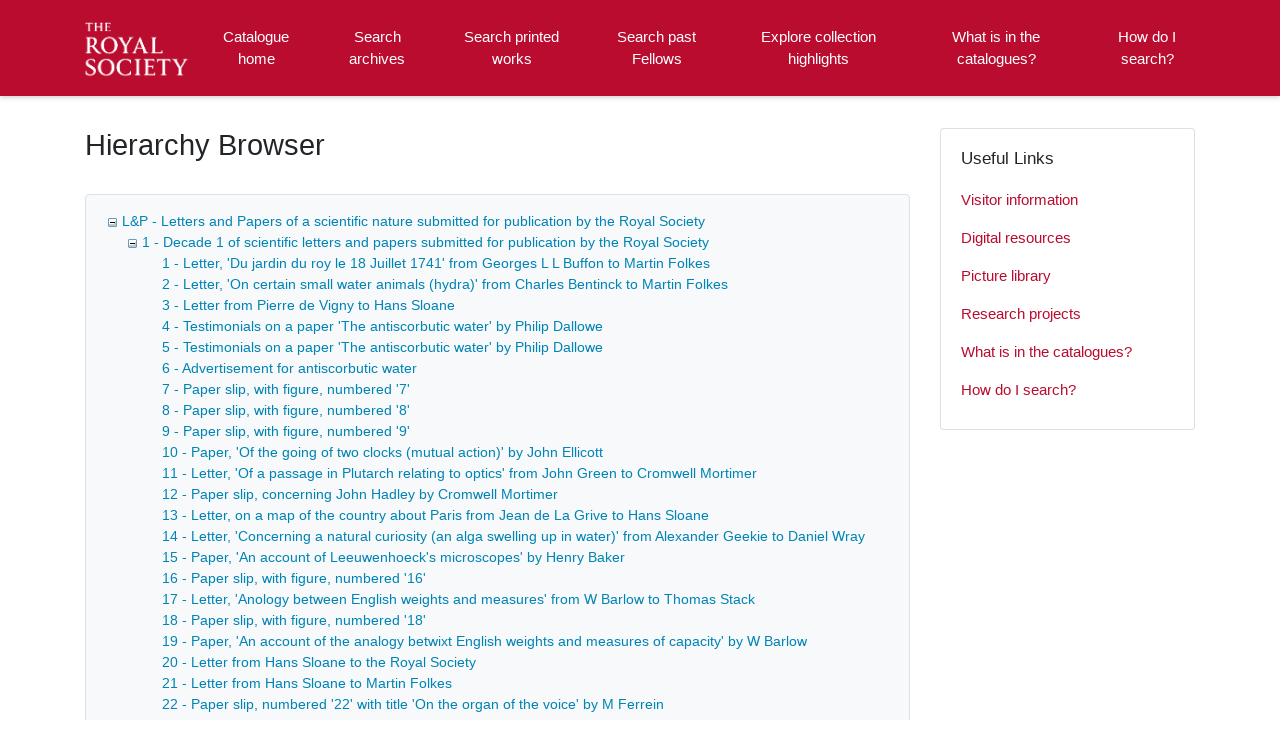

--- FILE ---
content_type: text/html; charset=utf-8
request_url: https://catalogues.royalsociety.org/CalmView/TreeBrowse.aspx?src=CalmView.Catalog&field=RefNo&key=L%26P%2F1%2F180
body_size: 623030
content:
<?xml version="1.0" encoding="utf-8" ?> 
<!DOCTYPE html>

<html lang="en" xml:lang="en">
<head><meta http-equiv="Content-Type" content="text/html; charset=utf-8" /><meta name="viewport" content="width=device-width, initial-scale=1, shrink-to-fit=no" /><meta name="description" /><meta name="author" content="author" /><title>
	Collection browser
</title>

<script>
        (function (w, d, s, l, i) {
            w[l] = w[l] || []; w[l].push({
                'gtm.start':
                    new Date().getTime(), event: 'gtm.js'
            }); var f = d.getElementsByTagName(s)[0],
                j = d.createElement(s), dl = l != 'dataLayer' ? '&l=' + l : ''; j.async = true; j.src =
                    '//www.googletagmanager.com/gtm.js?id=' + i + dl; f.parentNode.insertBefore(j, f);
        })(window, document, 'script', 'dataLayer', 'GTM-WP4WW76');
    </script>

    <link rel="stylesheet" href="https://use.fontawesome.com/releases/v5.5.0/css/all.css" integrity="sha384-B4dIYHKNBt8Bc12p+WXckhzcICo0wtJAoU8YZTY5qE0Id1GSseTk6S+L3BlXeVIU" crossorigin="anonymous" /><meta name="description" content="">
<link type="text/css" href="/CalmView/App_Themes/Customer/style.css" rel="stylesheet" media="All" />
<link type="text/css" href="/CalmView/App_Themes/Customer/fancybox.css" rel="stylesheet" media="All" />
<link type="text/css" href="/CalmView/App_Themes/Customer/customer.css" rel="stylesheet" media="All" />

    <discovery:Include File="~/Configuration/MasterHeader.inc" />




<style type="text/css">
	.ctl00_main_ctl03_0 { text-decoration:none; }
	.ctl00_main_ctl03_1 { border-style:none; }
	.ctl00_main_ctl03_2 {  }

</style></head>
<body class="layout-with-side-nav">
    <form name="aspnetForm" method="post" action="./TreeBrowse.aspx?src=CalmView.Catalog&amp;field=RefNo&amp;key=L%26P%2f1%2f180" id="aspnetForm" class="page_TreeBrowse">
<div>
<input type="hidden" name="ctl00_main_ctl03_ExpandState" id="ctl00_main_ctl03_ExpandState" value="[base64]" />
<input type="hidden" name="ctl00_main_ctl03_SelectedNode" id="ctl00_main_ctl03_SelectedNode" value="ctl00_main_ctl03t184" />
<input type="hidden" name="__EVENTTARGET" id="__EVENTTARGET" value="" />
<input type="hidden" name="__EVENTARGUMENT" id="__EVENTARGUMENT" value="" />
<input type="hidden" name="ctl00_main_ctl03_PopulateLog" id="ctl00_main_ctl03_PopulateLog" value="" />
<input type="hidden" name="__VIEWSTATE" id="__VIEWSTATE" value="/[base64]////[base64]/[base64]/[base64]/[base64]/AEAAAn9AQAACf4BAAAJ/[base64]/[base64]/[base64]/[base64]/[base64]/AIAAAhMJlAvMS84OQEJ/QIAAAGrAAAAAQAAAAb+AgAACEwmUC8xLzkwAQn/[base64]/[base64]/[base64]/QMAAAErAQAAAQAAAAb+AwAACUwmUC8xLzIxNwEJ/[base64]/[base64]/[base64]/QQAAAGrAQAAAQAAAAb+BAAACUwmUC8xLzM0NQAJ/[base64]/[base64]/[base64]/QUAAAErAgAAAQAAAAb+BQAACUwmUC8xLzQ3MwEJ/[base64]/[base64]/[base64]/[base64]/[base64]/[base64]/[base64]/[base64]/[base64]/[base64]/[base64]/[base64]/[base64]/[base64]/[base64]/[base64]/[base64]/[base64]/[base64]/[base64]/[base64]/[base64]/[base64]/[base64]/[base64]/[base64]/[base64]/[base64]/[base64]/[base64]/[base64]/[base64]/[base64]/[base64]/[base64]/QgAAAgAAAAIAAAAAd8GAAAFAAAACf4IAAAIAAAACAAAAAHgBgAABQAAAAn/[base64]/AYAAAUAAAAJGwkAAAoAAAAKAAAAAf0GAAAFAAAACRwJAAAIAAAACAAAAAH+BgAABQAAAAkdCQAACAAAAAgAAAAB/[base64]/[base64]/[base64]/AkAAAgAAAAIAAAAAd4HAAAFAAAACf0JAAAIAAAACAAAAAHfBwAABQAAAAn+CQAACAAAAAgAAAAB4AcAAAUAAAAJ/[base64]/[base64]/[base64]/c3JjPUNhbG1WaWV3LkNhdGFsb2cmaWQ9TCUyNlAlMmYxJTJmMRCUCAAACAAAAAl9CgAABn4KAABbMiAtIExldHRlciwgJ09uIGNlcnRhaW4gc21hbGwgd2F0ZXIgYW5pbWFscyAoaHlkcmEpJyBmcm9tIENoYXJsZXMgQmVudGluY2sgdG8gTWFydGluIEZvbGtlcwl/[base64]/[base64]/[base64]/[base64]/[base64]/[base64]/[base64]/[base64]/[base64]/[base64]/[base64]/[base64]/[base64]/[base64]/[base64]/CwAANH4vUmVjb3JkLmFzcHg/[base64]/[base64]/[base64]/[base64]/[base64]/[base64]/[base64]/[base64]/[base64]/[base64]/[base64]/[base64]/[base64]/[base64]/c3JjPUNhbG1WaWV3LkNhdGFsb2cmaWQ9TCUyNlAlMmYxJTJmOTAQ7wgAAAgAAAAJ/QwAAAb+DAAAbzkxIC0gTGV0dGVyLCAnT24gZmFsbGluZyBkZXcgYW5kIGZ1cnRoZXIgb2JzZXJ2YXRpb25zIG9uIGZhbGxpbmcgY3J5c3RhbHMnIGZyb20gTGVvbmFyZCBTdG9ja2UgdG8gTWFydGluIEZvbGtlcwn/[base64]/[base64]/[base64]/[base64]/[base64]/[base64]/[base64]/[base64]/[base64]/[base64]/[base64]/[base64]/[base64]/[base64]/c3JjPUNhbG1WaWV3LkNhdGFsb2cmaWQ9TCUyNlAlMmYxJTJmMTI2EBMJAAAIAAAACfsNAAAG/[base64]/[base64]/[base64]/[base64]/[base64]/[base64]/[base64]/[base64]/[base64]/[base64]/[base64]/[base64]/[base64]/w4AAAYADwAANX4vUmVjb3JkLmFzcHg/[base64]/[base64]/[base64]/[base64]/[base64]/[base64]/c3JjPUNhbG1WaWV3LkNhdGFsb2cmaWQ9TCUyNlAlMmYxJTJmMTc5YRBJCQAAEAAAAAl8DwAABn0PAAA4MTgwIC0gUGFwZXIsICdPZiB0aGUgZnJlc2h3YXRlciBwb2x5cCcgYnkgRWR3YXJkIE1pbHdhcmQJfg8AAAZ/[base64]/[base64]/[base64]/[base64]/A8AAAb9DwAANX4vUmVjb3JkLmFzcHg/c3JjPUNhbG1WaWV3LkNhdGFsb2cmaWQ9TCUyNlAlMmYxJTJmMTk3EFsJAAAQAAAACf4PAAAG/[base64]/[base64]/[base64]/[base64]/[base64]/[base64]/[base64]/[base64]/[base64]/[base64]/[base64]/[base64]/[base64]/[base64]/BAAADV+L1JlY29yZC5hc3B4P3NyYz1DYWxtVmlldy5DYXRhbG9nJmlkPUwlMjZQJTJmMSUyZjIzMxB/[base64]/[base64]/[base64]/[base64]/[base64]/EQAABkARAAAPaTpMJmFtcDtQLzEvMjQzCUERAAAIAQAJQhEAAAZDEQAANX4vUmVjb3JkLmFzcHg/[base64]/[base64]/[base64]/[base64]/[base64]/[base64]/[base64]/[base64]/[base64]/hEAAAb/[base64]/[base64]/[base64]/[base64]/[base64]/[base64]/[base64]/[base64]/[base64]/[base64]/[base64]/[base64]/[base64]/[base64]/[base64]/[base64]/RIAAAb+EgAANX4vUmVjb3JkLmFzcHg/[base64]/[base64]/[base64]/[base64]/[base64]/[base64]/[base64]/[base64]/EwAAVzMyNCAtIFBhcGVyLCAnQ2F0YWxvZ3VlIG9mIHRoZSA1MCBwbGFudHMgZnJvbSBDaGVsc2VhIEdhcmRlbiBmb3IgMTc0MicgYnkgSm9zZXBoIE1pbGxlcgmAEwAABoETAAAPaTpMJmFtcDtQLzEvMzI0CYITAAAIAQAJgxMAAAaEEwAANX4vUmVjb3JkLmFzcHg/[base64]/[base64]/[base64]/[base64]/[base64]/[base64]/[base64]/[base64]/hMAADV+L1JlY29yZC5hc3B4P3NyYz1DYWxtVmlldy5DYXRhbG9nJmlkPUwlMjZQJTJmMSUyZjM0MRDrCQAACAAAAAn/EwAABgAUAABAMzQyIC0gTGV0dGVyLCAnT2Ygc2FsdHBldHJlJyBmcm9tIEpvaG4gTWF1ZCB0byB0aGUgUm95YWwgU29jaWV0eQkBFAAABgIUAAAPaTpMJmFtcDtQLzEvMzQyCQMUAAAIAQAJBBQAAAYFFAAANX4vUmVjb3JkLmFzcHg/[base64]/[base64]/[base64]/[base64]/[base64]/[base64]/FAAANX4vUmVjb3JkLmFzcHg/[base64]/[base64]/[base64]/[base64]/[base64]/RQAAA9pOkwmYW1wO1AvMS8zNzcJ/hQAAAgBAAn/[base64]/[base64]/[base64]/[base64]/[base64]/[base64]/[base64]/[base64]/[base64]/[base64]/RUAAA9pOkwmYW1wO1AvMS80MTMJ/hUAAAgBAAn/[base64]/[base64]/[base64]/[base64]/[base64]/[base64]/[base64]/[base64]/[base64]/[base64]/[base64]/[base64]/[base64]/[base64]/[base64]/[base64]/[base64]/[base64]/[base64]/FwAANX4vUmVjb3JkLmFzcHg/[base64]/[base64]/[base64]/[base64]/[base64]/[base64]/[base64]/[base64]/[base64]/[base64]/[base64]/g4AABYAAAAJPAAAAAH/[base64]/[base64]/RAAABYAAAAJOgAAAAH/[base64]/[base64]/RIAABYAAAAJPQAAAAH/[base64]/[base64]/[base64]/hQAABYAAAAJPAAAAAH/[base64]/[base64]/[base64]/[base64]/[base64]/[base64]" />
</div>

<script type="text/javascript">
//<![CDATA[
var theForm = document.forms['aspnetForm'];
if (!theForm) {
    theForm = document.aspnetForm;
}
function __doPostBack(eventTarget, eventArgument) {
    if (!theForm.onsubmit || (theForm.onsubmit() != false)) {
        theForm.__EVENTTARGET.value = eventTarget;
        theForm.__EVENTARGUMENT.value = eventArgument;
        theForm.submit();
    }
}
//]]>
</script>


<script src="/CalmView/WebResource.axd?d=UvZJstcOsrtT3cyUz2pPaQH8q3_KUxaDjUxDVRKG2TRbgTXyKsbxjGgRO8HBp-Wt4NBg7wCf39HeB54df-UEkEudc3kufYEK4-ZUhgZsArM1&amp;t=638901572248157332" type="text/javascript"></script>


<script src="/CalmView/WebResource.axd?d=QRPow1CghbPiupeqLtOwg8wfKSJbFQ00iC56O7KmgJWJMmXWI6dGUWgetGI8OcMd693OEFvtsllP3OeLFZ5D5xQg2h3GXSKkxUsh-LnxfJk1&amp;t=638901572248157332" type="text/javascript"></script>
<script type="text/javascript">
//<![CDATA[

    function TreeView_PopulateNodeDoCallBack(context,param) {
        WebForm_DoCallback(context.data.treeViewID,param,TreeView_ProcessNodeData,context,TreeView_ProcessNodeData,false);
    }
var ctl00_main_ctl03_Data = null;//]]>
</script>

<div>

	<input type="hidden" name="__VIEWSTATEGENERATOR" id="__VIEWSTATEGENERATOR" value="A249CC62" />
	<input type="hidden" name="__EVENTVALIDATION" id="__EVENTVALIDATION" value="/wEdAD8h6XUjAQ16/g4o4UkWvhun9k9IorBhcJ9uDpjwSULwF/K2EYviJEzJUQqopbmD5RepViTpa6pZSZaqvXASEVuu5ozNhmsXKIKc1CXgLpOHaF/sU4vXLTQQUijCCT27XGW0GBJlMwDmSG1MNofaIggAaDvVLlzCBhqh4D1hnzyD3bByHqRUwuk2viYiNKhBl8xitU36hRrBmmzIgu3y1dIxHHiGajKajYvbjydHjRO6zBhP4/L22w3K0TxMxXASVdTRuwZ6/dvd1B1YE2S9HzY8JR26UOlqIT2wfrvpSIXu1cL7aQknzMsHWKt9y0Y36wTs2/Dh064+JERCu0tABQRQPyDxaeelEO0hegcKREwtY2CcTTcJvz0jQ9H+abef9j4tFTeDhDx7WnbJGa7d8JzUPvzuUi8mQde/gYiJ/IoPWGmZZDCCip6ny9iO7fOE2LBLixkDInTE1whD7sK+NvfBuyQtJuu33DK8Ae6Gng4lKjS1U/aObUbsOiqVgoGKOMRNQmJr7tgs6a+JxhrVJSM23/EZ1cYRl9gIKKU8m4STHUUV7d18Ep6n4ln3Yh6w6ynpVHw4K4ihRghXMmaY8rRwxPfQH3IGjgkeipYYbROST5ml/nCZol0/2W2khl2rlSSUdpypF6CfhNxbieGvfjpyjNCy72wPVACx1WlcfGV6jJFsiU8/GgbzU5Zm2jdBehfcTZhWwlV0zmEqrla9W2hq4bbwWc3kKuk4fFYJpX8PjRrwXCw4C+DjkGUd+r+yOGlwMd/V9ebkTSdaWTLspIgDOupCXOYgCttYm6LqcqyRoDXcmIBwc+tLbM5TDyk5+hxX/MKP17m+Bkp4kHXyQfszYPFJCSQn35Hk7q5l5YcFFbPrHzUZx+uRrhbew0C3/[base64]/Tzj16viS134fVSq5ab6Rb63UvPGAiPhul7xO6KCiBKdT6wEM/s3Gg30pZ93AKh4TgLkmyNN49oHwiFdh/3ucrl6kjfl6zbedN9aB/aD22QA7z+EjOOEpe9nlEnXpSVYBSaNdPeUsNQUj15mtec4fwkFogzQM3c7bWPojvEHakGM5/WLbLZSpRb9hgN72ULsyNXkzrEJi1UWQsOLElIBn/0fPCneZ9WJXpE7LB2yFJrkrf1A==" />
</div>    
     <header class="header">

        <div class="container header__container">
            <div class="header__row">

                <div class="header__brand-container">
                    <div class="brand">
                        <a href="default.aspx" class="brand__link">
                            <span class="sr-only">Homepage</span>
                            <img src=".\images\RS_Logo.png" id="ctl00_logoImage" class="brand__img" aria-label="Site logo" />                            
                        </a>
                    </div>
                </div>

                <button class="header__burger-menu" type="button" data-toggle="collapse" data-target="#navbarNav"
                    aria-controls="navbarNav" aria-expanded="false" aria-label="Toggle navigation">
                    <i class="fas fa-bars header__burger-menu-open"></i>
                    <i class="fas fa-times header__burger-menu-close"></i>
                </button>

                <div class="header__navbar-container" aria-label="Nav-bar">
                    <nav class="navbar navbar-expand-md navbar-light container header__navbar" aria-label="Nav-bar">
                        <div id="navbarNav" class="collapse navbar-collapse header__navbar-collapse" aria-label="Nav-bar">
                            
                        <ul class='navbar-nav'><li class='nav-item'><a class='top-nav-link' href='default.aspx'>Catalogue home</a></li><li class='nav-item'><a class='top-nav-link' href='CatalogSearch.aspx?src=CalmView.Catalog'>Search archives</a></li><li class='nav-item'><a class='top-nav-link' href='LibrarySearch.aspx?src=CalmView.CatalogL'>Search printed works</a></li><li class='nav-item'><a class='top-nav-link' href='PersonSearch.aspx?src=CalmView.Persons'>Search past Fellows</a></li><li class='nav-item'><a class='top-nav-link' href='showcase.aspx'>Explore collection highlights</a></li><li class='nav-item'><a class='top-nav-link' href='what.aspx'>What is in the catalogues?</a></li><li class='nav-item'><a class='top-nav-link' href='searches.aspx'>How do I search?</a></li></ul'></div>
                    </nav>
                </div>

            </div>
        </div>

    </header>

        <div class="main">
            <div id="content" class="content">                
                

       <main class="main main--content-page">
         <div class="container">
            <div class="main__content">
                <div class="main__content-main">
                    <div id="ctl00_main_BreadCrumb1" class="bcrumb">
	<h1>Hierarchy Browser</h1>
</div>
                    
                    <div id="ctl00_main_BrowseTree1" class="BrowseTree">
	<noscript><span>Some features of this page require JavaScript. Your browser does not support JavaScript, or you have disabled JavaScript. You will not be able to expand or collapse sections of the tree. </span></noscript><a href="#ctl00_main_ctl03_SkipLink"><img alt="Skip Navigation Links." src="/CalmView/WebResource.axd?d=myZirACYwTw3OQPSkpCt2F1J63mxv03fvlg8mMg1ehRbV7tSSGH116RJSVqmXCU8FPA_Xe28BRYpG6rVjOLmiziNRpzKf77tD1FhEN3NSRo1&amp;t=638901572248157332" width="0" height="0" style="border-width:0px;" /></a><div id="ctl00_main_ctl03">
		<table cellpadding="0" cellspacing="0" style="border-width:0;">
			<tr>
				<td><a id="ctl00_main_ctl03n0" href="javascript:TreeView_ToggleNode(ctl00_main_ctl03_Data,0,document.getElementById(&#39;ctl00_main_ctl03n0&#39;),&#39; &#39;,document.getElementById(&#39;ctl00_main_ctl03n0Nodes&#39;))"><img src="/CalmView/WebResource.axd?d=lHVx22HojFP1wKp2V1T4OjfsMoTntOW4gqoJCSafqYg_F11jYCZmWYuu22D8vGwD6dqDB6r1miKcaNttKpa9jU5hUSBvzrbQm442bSdpxUaJ09ayKcFh8PE4l6kw08zC0&amp;t=638901572248157332" alt="Collapse L&amp;P - Letters and Papers of a scientific nature submitted for publication by the Royal Society" style="border-width:0;" /></a></td><td style="white-space:nowrap;"><a class="ctl00_main_ctl03_0" href="Record.aspx?src=CalmView.Catalog&amp;id=L%26P" id="ctl00_main_ctl03t0">L&P - Letters and Papers of a scientific nature submitted for publication by the Royal Society</a></td>
			</tr>
		</table><div id="ctl00_main_ctl03n0Nodes" style="display:block;">
			<table cellpadding="0" cellspacing="0" style="border-width:0;">
				<tr>
					<td><div style="width:20px;height:1px"></div></td><td><a id="ctl00_main_ctl03n1" href="javascript:TreeView_ToggleNode(ctl00_main_ctl03_Data,1,document.getElementById(&#39;ctl00_main_ctl03n1&#39;),&#39; &#39;,document.getElementById(&#39;ctl00_main_ctl03n1Nodes&#39;))"><img src="/CalmView/WebResource.axd?d=lHVx22HojFP1wKp2V1T4OjfsMoTntOW4gqoJCSafqYg_F11jYCZmWYuu22D8vGwD6dqDB6r1miKcaNttKpa9jU5hUSBvzrbQm442bSdpxUaJ09ayKcFh8PE4l6kw08zC0&amp;t=638901572248157332" alt="Collapse 1 - Decade 1 of scientific letters and papers submitted for publication by the Royal Society" style="border-width:0;" /></a></td><td style="white-space:nowrap;"><a class="ctl00_main_ctl03_0" href="Record.aspx?src=CalmView.Catalog&amp;id=L%26P%2f1" id="ctl00_main_ctl03t1">1 - Decade 1 of scientific letters and papers submitted for publication by the Royal Society</a></td>
				</tr>
			</table><div id="ctl00_main_ctl03n1Nodes" style="display:block;">
				<table cellpadding="0" cellspacing="0" style="border-width:0;">
					<tr>
						<td><div style="width:20px;height:1px"></div></td><td><div style="width:20px;height:1px"></div></td><td><img src="/CalmView/WebResource.axd?d=pAc7h-6uh5d_4BN-i6uS6rxxJHMOBMJDkcQwWAwKPL8YVEFXIvhizixA51SFnxlo28d-eSK8vS5h5qfHLkhxYjsIjruEaBqhaVpkur7c1r5zHTEfs-f6liKDHoMXgdPH0&amp;t=638901572248157332" alt="" /></td><td style="white-space:nowrap;"><a class="ctl00_main_ctl03_0" href="Record.aspx?src=CalmView.Catalog&amp;id=L%26P%2f1%2f1" id="ctl00_main_ctl03t2">1 - Letter, 'Du jardin du roy le 18 Juillet 1741' from Georges L L Buffon to Martin Folkes</a></td>
					</tr>
				</table><table cellpadding="0" cellspacing="0" style="border-width:0;">
					<tr>
						<td><div style="width:20px;height:1px"></div></td><td><div style="width:20px;height:1px"></div></td><td><img src="/CalmView/WebResource.axd?d=pAc7h-6uh5d_4BN-i6uS6rxxJHMOBMJDkcQwWAwKPL8YVEFXIvhizixA51SFnxlo28d-eSK8vS5h5qfHLkhxYjsIjruEaBqhaVpkur7c1r5zHTEfs-f6liKDHoMXgdPH0&amp;t=638901572248157332" alt="" /></td><td style="white-space:nowrap;"><a class="ctl00_main_ctl03_0" href="Record.aspx?src=CalmView.Catalog&amp;id=L%26P%2f1%2f2" id="ctl00_main_ctl03t3">2 - Letter, 'On certain small water animals (hydra)' from Charles Bentinck to Martin Folkes</a></td>
					</tr>
				</table><table cellpadding="0" cellspacing="0" style="border-width:0;">
					<tr>
						<td><div style="width:20px;height:1px"></div></td><td><div style="width:20px;height:1px"></div></td><td><img src="/CalmView/WebResource.axd?d=pAc7h-6uh5d_4BN-i6uS6rxxJHMOBMJDkcQwWAwKPL8YVEFXIvhizixA51SFnxlo28d-eSK8vS5h5qfHLkhxYjsIjruEaBqhaVpkur7c1r5zHTEfs-f6liKDHoMXgdPH0&amp;t=638901572248157332" alt="" /></td><td style="white-space:nowrap;"><a class="ctl00_main_ctl03_0" href="Record.aspx?src=CalmView.Catalog&amp;id=L%26P%2f1%2f3" id="ctl00_main_ctl03t4">3 - Letter from Pierre de Vigny to Hans Sloane</a></td>
					</tr>
				</table><table cellpadding="0" cellspacing="0" style="border-width:0;">
					<tr>
						<td><div style="width:20px;height:1px"></div></td><td><div style="width:20px;height:1px"></div></td><td><img src="/CalmView/WebResource.axd?d=pAc7h-6uh5d_4BN-i6uS6rxxJHMOBMJDkcQwWAwKPL8YVEFXIvhizixA51SFnxlo28d-eSK8vS5h5qfHLkhxYjsIjruEaBqhaVpkur7c1r5zHTEfs-f6liKDHoMXgdPH0&amp;t=638901572248157332" alt="" /></td><td style="white-space:nowrap;"><a class="ctl00_main_ctl03_0" href="Record.aspx?src=CalmView.Catalog&amp;id=L%26P%2f1%2f4" id="ctl00_main_ctl03t5">4 - Testimonials on a paper 'The antiscorbutic water' by Philip Dallowe</a></td>
					</tr>
				</table><table cellpadding="0" cellspacing="0" style="border-width:0;">
					<tr>
						<td><div style="width:20px;height:1px"></div></td><td><div style="width:20px;height:1px"></div></td><td><img src="/CalmView/WebResource.axd?d=pAc7h-6uh5d_4BN-i6uS6rxxJHMOBMJDkcQwWAwKPL8YVEFXIvhizixA51SFnxlo28d-eSK8vS5h5qfHLkhxYjsIjruEaBqhaVpkur7c1r5zHTEfs-f6liKDHoMXgdPH0&amp;t=638901572248157332" alt="" /></td><td style="white-space:nowrap;"><a class="ctl00_main_ctl03_0" href="Record.aspx?src=CalmView.Catalog&amp;id=L%26P%2f1%2f5" id="ctl00_main_ctl03t6">5 - Testimonials on a paper 'The antiscorbutic water' by Philip Dallowe</a></td>
					</tr>
				</table><table cellpadding="0" cellspacing="0" style="border-width:0;">
					<tr>
						<td><div style="width:20px;height:1px"></div></td><td><div style="width:20px;height:1px"></div></td><td><img src="/CalmView/WebResource.axd?d=pAc7h-6uh5d_4BN-i6uS6rxxJHMOBMJDkcQwWAwKPL8YVEFXIvhizixA51SFnxlo28d-eSK8vS5h5qfHLkhxYjsIjruEaBqhaVpkur7c1r5zHTEfs-f6liKDHoMXgdPH0&amp;t=638901572248157332" alt="" /></td><td style="white-space:nowrap;"><a class="ctl00_main_ctl03_0" href="Record.aspx?src=CalmView.Catalog&amp;id=L%26P%2f1%2f6" id="ctl00_main_ctl03t7">6 - Advertisement for antiscorbutic water </a></td>
					</tr>
				</table><table cellpadding="0" cellspacing="0" style="border-width:0;">
					<tr>
						<td><div style="width:20px;height:1px"></div></td><td><div style="width:20px;height:1px"></div></td><td><img src="/CalmView/WebResource.axd?d=pAc7h-6uh5d_4BN-i6uS6rxxJHMOBMJDkcQwWAwKPL8YVEFXIvhizixA51SFnxlo28d-eSK8vS5h5qfHLkhxYjsIjruEaBqhaVpkur7c1r5zHTEfs-f6liKDHoMXgdPH0&amp;t=638901572248157332" alt="" /></td><td style="white-space:nowrap;"><a class="ctl00_main_ctl03_0" href="Record.aspx?src=CalmView.Catalog&amp;id=L%26P%2f1%2f7" id="ctl00_main_ctl03t8">7 - Paper slip, with figure, numbered '7'</a></td>
					</tr>
				</table><table cellpadding="0" cellspacing="0" style="border-width:0;">
					<tr>
						<td><div style="width:20px;height:1px"></div></td><td><div style="width:20px;height:1px"></div></td><td><img src="/CalmView/WebResource.axd?d=pAc7h-6uh5d_4BN-i6uS6rxxJHMOBMJDkcQwWAwKPL8YVEFXIvhizixA51SFnxlo28d-eSK8vS5h5qfHLkhxYjsIjruEaBqhaVpkur7c1r5zHTEfs-f6liKDHoMXgdPH0&amp;t=638901572248157332" alt="" /></td><td style="white-space:nowrap;"><a class="ctl00_main_ctl03_0" href="Record.aspx?src=CalmView.Catalog&amp;id=L%26P%2f1%2f8" id="ctl00_main_ctl03t9">8 - Paper slip, with figure, numbered '8'</a></td>
					</tr>
				</table><table cellpadding="0" cellspacing="0" style="border-width:0;">
					<tr>
						<td><div style="width:20px;height:1px"></div></td><td><div style="width:20px;height:1px"></div></td><td><img src="/CalmView/WebResource.axd?d=pAc7h-6uh5d_4BN-i6uS6rxxJHMOBMJDkcQwWAwKPL8YVEFXIvhizixA51SFnxlo28d-eSK8vS5h5qfHLkhxYjsIjruEaBqhaVpkur7c1r5zHTEfs-f6liKDHoMXgdPH0&amp;t=638901572248157332" alt="" /></td><td style="white-space:nowrap;"><a class="ctl00_main_ctl03_0" href="Record.aspx?src=CalmView.Catalog&amp;id=L%26P%2f1%2f9" id="ctl00_main_ctl03t10">9 - Paper slip, with figure, numbered '9'</a></td>
					</tr>
				</table><table cellpadding="0" cellspacing="0" style="border-width:0;">
					<tr>
						<td><div style="width:20px;height:1px"></div></td><td><div style="width:20px;height:1px"></div></td><td><img src="/CalmView/WebResource.axd?d=pAc7h-6uh5d_4BN-i6uS6rxxJHMOBMJDkcQwWAwKPL8YVEFXIvhizixA51SFnxlo28d-eSK8vS5h5qfHLkhxYjsIjruEaBqhaVpkur7c1r5zHTEfs-f6liKDHoMXgdPH0&amp;t=638901572248157332" alt="" /></td><td style="white-space:nowrap;"><a class="ctl00_main_ctl03_0" href="Record.aspx?src=CalmView.Catalog&amp;id=L%26P%2f1%2f10" id="ctl00_main_ctl03t11">10 - Paper, 'Of the going of two clocks (mutual action)' by John Ellicott </a></td>
					</tr>
				</table><table cellpadding="0" cellspacing="0" style="border-width:0;">
					<tr>
						<td><div style="width:20px;height:1px"></div></td><td><div style="width:20px;height:1px"></div></td><td><img src="/CalmView/WebResource.axd?d=pAc7h-6uh5d_4BN-i6uS6rxxJHMOBMJDkcQwWAwKPL8YVEFXIvhizixA51SFnxlo28d-eSK8vS5h5qfHLkhxYjsIjruEaBqhaVpkur7c1r5zHTEfs-f6liKDHoMXgdPH0&amp;t=638901572248157332" alt="" /></td><td style="white-space:nowrap;"><a class="ctl00_main_ctl03_0" href="Record.aspx?src=CalmView.Catalog&amp;id=L%26P%2f1%2f11" id="ctl00_main_ctl03t12">11 - Letter, 'Of a passage in Plutarch relating to optics' from John Green to Cromwell Mortimer</a></td>
					</tr>
				</table><table cellpadding="0" cellspacing="0" style="border-width:0;">
					<tr>
						<td><div style="width:20px;height:1px"></div></td><td><div style="width:20px;height:1px"></div></td><td><img src="/CalmView/WebResource.axd?d=pAc7h-6uh5d_4BN-i6uS6rxxJHMOBMJDkcQwWAwKPL8YVEFXIvhizixA51SFnxlo28d-eSK8vS5h5qfHLkhxYjsIjruEaBqhaVpkur7c1r5zHTEfs-f6liKDHoMXgdPH0&amp;t=638901572248157332" alt="" /></td><td style="white-space:nowrap;"><a class="ctl00_main_ctl03_0" href="Record.aspx?src=CalmView.Catalog&amp;id=L%26P%2f1%2f12" id="ctl00_main_ctl03t13">12 - Paper slip, concerning John Hadley by Cromwell Mortimer</a></td>
					</tr>
				</table><table cellpadding="0" cellspacing="0" style="border-width:0;">
					<tr>
						<td><div style="width:20px;height:1px"></div></td><td><div style="width:20px;height:1px"></div></td><td><img src="/CalmView/WebResource.axd?d=pAc7h-6uh5d_4BN-i6uS6rxxJHMOBMJDkcQwWAwKPL8YVEFXIvhizixA51SFnxlo28d-eSK8vS5h5qfHLkhxYjsIjruEaBqhaVpkur7c1r5zHTEfs-f6liKDHoMXgdPH0&amp;t=638901572248157332" alt="" /></td><td style="white-space:nowrap;"><a class="ctl00_main_ctl03_0" href="Record.aspx?src=CalmView.Catalog&amp;id=L%26P%2f1%2f13" id="ctl00_main_ctl03t14">13 - Letter, on a map of the country about Paris from Jean de La Grive to Hans Sloane</a></td>
					</tr>
				</table><table cellpadding="0" cellspacing="0" style="border-width:0;">
					<tr>
						<td><div style="width:20px;height:1px"></div></td><td><div style="width:20px;height:1px"></div></td><td><img src="/CalmView/WebResource.axd?d=pAc7h-6uh5d_4BN-i6uS6rxxJHMOBMJDkcQwWAwKPL8YVEFXIvhizixA51SFnxlo28d-eSK8vS5h5qfHLkhxYjsIjruEaBqhaVpkur7c1r5zHTEfs-f6liKDHoMXgdPH0&amp;t=638901572248157332" alt="" /></td><td style="white-space:nowrap;"><a class="ctl00_main_ctl03_0" href="Record.aspx?src=CalmView.Catalog&amp;id=L%26P%2f1%2f14" id="ctl00_main_ctl03t15">14 - Letter, 'Concerning a natural curiosity (an alga swelling up in water)' from Alexander Geekie to Daniel Wray</a></td>
					</tr>
				</table><table cellpadding="0" cellspacing="0" style="border-width:0;">
					<tr>
						<td><div style="width:20px;height:1px"></div></td><td><div style="width:20px;height:1px"></div></td><td><img src="/CalmView/WebResource.axd?d=pAc7h-6uh5d_4BN-i6uS6rxxJHMOBMJDkcQwWAwKPL8YVEFXIvhizixA51SFnxlo28d-eSK8vS5h5qfHLkhxYjsIjruEaBqhaVpkur7c1r5zHTEfs-f6liKDHoMXgdPH0&amp;t=638901572248157332" alt="" /></td><td style="white-space:nowrap;"><a class="ctl00_main_ctl03_0" href="Record.aspx?src=CalmView.Catalog&amp;id=L%26P%2f1%2f15" id="ctl00_main_ctl03t16">15 - Paper, 'An account of Leeuwenhoeck's microscopes' by Henry Baker </a></td>
					</tr>
				</table><table cellpadding="0" cellspacing="0" style="border-width:0;">
					<tr>
						<td><div style="width:20px;height:1px"></div></td><td><div style="width:20px;height:1px"></div></td><td><img src="/CalmView/WebResource.axd?d=pAc7h-6uh5d_4BN-i6uS6rxxJHMOBMJDkcQwWAwKPL8YVEFXIvhizixA51SFnxlo28d-eSK8vS5h5qfHLkhxYjsIjruEaBqhaVpkur7c1r5zHTEfs-f6liKDHoMXgdPH0&amp;t=638901572248157332" alt="" /></td><td style="white-space:nowrap;"><a class="ctl00_main_ctl03_0" href="Record.aspx?src=CalmView.Catalog&amp;id=L%26P%2f1%2f16" id="ctl00_main_ctl03t17">16 - Paper slip, with figure, numbered '16'</a></td>
					</tr>
				</table><table cellpadding="0" cellspacing="0" style="border-width:0;">
					<tr>
						<td><div style="width:20px;height:1px"></div></td><td><div style="width:20px;height:1px"></div></td><td><img src="/CalmView/WebResource.axd?d=pAc7h-6uh5d_4BN-i6uS6rxxJHMOBMJDkcQwWAwKPL8YVEFXIvhizixA51SFnxlo28d-eSK8vS5h5qfHLkhxYjsIjruEaBqhaVpkur7c1r5zHTEfs-f6liKDHoMXgdPH0&amp;t=638901572248157332" alt="" /></td><td style="white-space:nowrap;"><a class="ctl00_main_ctl03_0" href="Record.aspx?src=CalmView.Catalog&amp;id=L%26P%2f1%2f17" id="ctl00_main_ctl03t18">17 - Letter, 'Anology between English weights and measures' from W Barlow to Thomas Stack</a></td>
					</tr>
				</table><table cellpadding="0" cellspacing="0" style="border-width:0;">
					<tr>
						<td><div style="width:20px;height:1px"></div></td><td><div style="width:20px;height:1px"></div></td><td><img src="/CalmView/WebResource.axd?d=pAc7h-6uh5d_4BN-i6uS6rxxJHMOBMJDkcQwWAwKPL8YVEFXIvhizixA51SFnxlo28d-eSK8vS5h5qfHLkhxYjsIjruEaBqhaVpkur7c1r5zHTEfs-f6liKDHoMXgdPH0&amp;t=638901572248157332" alt="" /></td><td style="white-space:nowrap;"><a class="ctl00_main_ctl03_0" href="Record.aspx?src=CalmView.Catalog&amp;id=L%26P%2f1%2f18" id="ctl00_main_ctl03t19">18 - Paper slip, with figure, numbered '18'</a></td>
					</tr>
				</table><table cellpadding="0" cellspacing="0" style="border-width:0;">
					<tr>
						<td><div style="width:20px;height:1px"></div></td><td><div style="width:20px;height:1px"></div></td><td><img src="/CalmView/WebResource.axd?d=pAc7h-6uh5d_4BN-i6uS6rxxJHMOBMJDkcQwWAwKPL8YVEFXIvhizixA51SFnxlo28d-eSK8vS5h5qfHLkhxYjsIjruEaBqhaVpkur7c1r5zHTEfs-f6liKDHoMXgdPH0&amp;t=638901572248157332" alt="" /></td><td style="white-space:nowrap;"><a class="ctl00_main_ctl03_0" href="Record.aspx?src=CalmView.Catalog&amp;id=L%26P%2f1%2f19" id="ctl00_main_ctl03t20">19 - Paper, 'An account of the analogy betwixt English weights and measures of capacity' by W Barlow</a></td>
					</tr>
				</table><table cellpadding="0" cellspacing="0" style="border-width:0;">
					<tr>
						<td><div style="width:20px;height:1px"></div></td><td><div style="width:20px;height:1px"></div></td><td><img src="/CalmView/WebResource.axd?d=pAc7h-6uh5d_4BN-i6uS6rxxJHMOBMJDkcQwWAwKPL8YVEFXIvhizixA51SFnxlo28d-eSK8vS5h5qfHLkhxYjsIjruEaBqhaVpkur7c1r5zHTEfs-f6liKDHoMXgdPH0&amp;t=638901572248157332" alt="" /></td><td style="white-space:nowrap;"><a class="ctl00_main_ctl03_0" href="Record.aspx?src=CalmView.Catalog&amp;id=L%26P%2f1%2f20" id="ctl00_main_ctl03t21">20 - Letter from Hans Sloane to the Royal Society</a></td>
					</tr>
				</table><table cellpadding="0" cellspacing="0" style="border-width:0;">
					<tr>
						<td><div style="width:20px;height:1px"></div></td><td><div style="width:20px;height:1px"></div></td><td><img src="/CalmView/WebResource.axd?d=pAc7h-6uh5d_4BN-i6uS6rxxJHMOBMJDkcQwWAwKPL8YVEFXIvhizixA51SFnxlo28d-eSK8vS5h5qfHLkhxYjsIjruEaBqhaVpkur7c1r5zHTEfs-f6liKDHoMXgdPH0&amp;t=638901572248157332" alt="" /></td><td style="white-space:nowrap;"><a class="ctl00_main_ctl03_0" href="Record.aspx?src=CalmView.Catalog&amp;id=L%26P%2f1%2f21" id="ctl00_main_ctl03t22">21 - Letter from Hans Sloane to Martin Folkes</a></td>
					</tr>
				</table><table cellpadding="0" cellspacing="0" style="border-width:0;">
					<tr>
						<td><div style="width:20px;height:1px"></div></td><td><div style="width:20px;height:1px"></div></td><td><img src="/CalmView/WebResource.axd?d=pAc7h-6uh5d_4BN-i6uS6rxxJHMOBMJDkcQwWAwKPL8YVEFXIvhizixA51SFnxlo28d-eSK8vS5h5qfHLkhxYjsIjruEaBqhaVpkur7c1r5zHTEfs-f6liKDHoMXgdPH0&amp;t=638901572248157332" alt="" /></td><td style="white-space:nowrap;"><a class="ctl00_main_ctl03_0" href="Record.aspx?src=CalmView.Catalog&amp;id=L%26P%2f1%2f22" id="ctl00_main_ctl03t23">22 - Paper slip, numbered '22' with title 'On the organ of the voice' by M Ferrein</a></td>
					</tr>
				</table><table cellpadding="0" cellspacing="0" style="border-width:0;">
					<tr>
						<td><div style="width:20px;height:1px"></div></td><td><div style="width:20px;height:1px"></div></td><td><img src="/CalmView/WebResource.axd?d=pAc7h-6uh5d_4BN-i6uS6rxxJHMOBMJDkcQwWAwKPL8YVEFXIvhizixA51SFnxlo28d-eSK8vS5h5qfHLkhxYjsIjruEaBqhaVpkur7c1r5zHTEfs-f6liKDHoMXgdPH0&amp;t=638901572248157332" alt="" /></td><td style="white-space:nowrap;"><a class="ctl00_main_ctl03_0" href="Record.aspx?src=CalmView.Catalog&amp;id=L%26P%2f1%2f23" id="ctl00_main_ctl03t24">23 - Paper slip, numbered '23' with title 'Kerseboom to Eames lent Mr Maitland' </a></td>
					</tr>
				</table><table cellpadding="0" cellspacing="0" style="border-width:0;">
					<tr>
						<td><div style="width:20px;height:1px"></div></td><td><div style="width:20px;height:1px"></div></td><td><img src="/CalmView/WebResource.axd?d=pAc7h-6uh5d_4BN-i6uS6rxxJHMOBMJDkcQwWAwKPL8YVEFXIvhizixA51SFnxlo28d-eSK8vS5h5qfHLkhxYjsIjruEaBqhaVpkur7c1r5zHTEfs-f6liKDHoMXgdPH0&amp;t=638901572248157332" alt="" /></td><td style="white-space:nowrap;"><a class="ctl00_main_ctl03_0" href="Record.aspx?src=CalmView.Catalog&amp;id=L%26P%2f1%2f24" id="ctl00_main_ctl03t25">24 - Paper slip, numbered '24' with title 'Mill to Eames, in the press' </a></td>
					</tr>
				</table><table cellpadding="0" cellspacing="0" style="border-width:0;">
					<tr>
						<td><div style="width:20px;height:1px"></div></td><td><div style="width:20px;height:1px"></div></td><td><img src="/CalmView/WebResource.axd?d=pAc7h-6uh5d_4BN-i6uS6rxxJHMOBMJDkcQwWAwKPL8YVEFXIvhizixA51SFnxlo28d-eSK8vS5h5qfHLkhxYjsIjruEaBqhaVpkur7c1r5zHTEfs-f6liKDHoMXgdPH0&amp;t=638901572248157332" alt="" /></td><td style="white-space:nowrap;"><a class="ctl00_main_ctl03_0" href="Record.aspx?src=CalmView.Catalog&amp;id=L%26P%2f1%2f25" id="ctl00_main_ctl03t26">25 - Paper slip, numbered '25' with title 'To Beauchamp, in the press' </a></td>
					</tr>
				</table><table cellpadding="0" cellspacing="0" style="border-width:0;">
					<tr>
						<td><div style="width:20px;height:1px"></div></td><td><div style="width:20px;height:1px"></div></td><td><img src="/CalmView/WebResource.axd?d=pAc7h-6uh5d_4BN-i6uS6rxxJHMOBMJDkcQwWAwKPL8YVEFXIvhizixA51SFnxlo28d-eSK8vS5h5qfHLkhxYjsIjruEaBqhaVpkur7c1r5zHTEfs-f6liKDHoMXgdPH0&amp;t=638901572248157332" alt="" /></td><td style="white-space:nowrap;"><a class="ctl00_main_ctl03_0" href="Record.aspx?src=CalmView.Catalog&amp;id=L%26P%2f1%2f26" id="ctl00_main_ctl03t27">26 - Paper slip, numbered '26' with title 'Fuller to Sloane, in the press' </a></td>
					</tr>
				</table><table cellpadding="0" cellspacing="0" style="border-width:0;">
					<tr>
						<td><div style="width:20px;height:1px"></div></td><td><div style="width:20px;height:1px"></div></td><td><img src="/CalmView/WebResource.axd?d=pAc7h-6uh5d_4BN-i6uS6rxxJHMOBMJDkcQwWAwKPL8YVEFXIvhizixA51SFnxlo28d-eSK8vS5h5qfHLkhxYjsIjruEaBqhaVpkur7c1r5zHTEfs-f6liKDHoMXgdPH0&amp;t=638901572248157332" alt="" /></td><td style="white-space:nowrap;"><a class="ctl00_main_ctl03_0" href="Record.aspx?src=CalmView.Catalog&amp;id=L%26P%2f1%2f27" id="ctl00_main_ctl03t28">27 - Paper slip, numbered '27' with title 'Returned to be copied. Goslin to Collinson'</a></td>
					</tr>
				</table><table cellpadding="0" cellspacing="0" style="border-width:0;">
					<tr>
						<td><div style="width:20px;height:1px"></div></td><td><div style="width:20px;height:1px"></div></td><td><img src="/CalmView/WebResource.axd?d=pAc7h-6uh5d_4BN-i6uS6rxxJHMOBMJDkcQwWAwKPL8YVEFXIvhizixA51SFnxlo28d-eSK8vS5h5qfHLkhxYjsIjruEaBqhaVpkur7c1r5zHTEfs-f6liKDHoMXgdPH0&amp;t=638901572248157332" alt="" /></td><td style="white-space:nowrap;"><a class="ctl00_main_ctl03_0" href="Record.aspx?src=CalmView.Catalog&amp;id=L%26P%2f1%2f28" id="ctl00_main_ctl03t29">28 - Paper, 'The arithmetic of the superdigit' by Robert Flower</a></td>
					</tr>
				</table><table cellpadding="0" cellspacing="0" style="border-width:0;">
					<tr>
						<td><div style="width:20px;height:1px"></div></td><td><div style="width:20px;height:1px"></div></td><td><img src="/CalmView/WebResource.axd?d=pAc7h-6uh5d_4BN-i6uS6rxxJHMOBMJDkcQwWAwKPL8YVEFXIvhizixA51SFnxlo28d-eSK8vS5h5qfHLkhxYjsIjruEaBqhaVpkur7c1r5zHTEfs-f6liKDHoMXgdPH0&amp;t=638901572248157332" alt="" /></td><td style="white-space:nowrap;"><a class="ctl00_main_ctl03_0" href="Record.aspx?src=CalmView.Catalog&amp;id=L%26P%2f1%2f29" id="ctl00_main_ctl03t30">29 - Letter, 'Description of a fireball' from Christopher Mason to unknown recipient</a></td>
					</tr>
				</table><table cellpadding="0" cellspacing="0" style="border-width:0;">
					<tr>
						<td><div style="width:20px;height:1px"></div></td><td><div style="width:20px;height:1px"></div></td><td><img src="/CalmView/WebResource.axd?d=pAc7h-6uh5d_4BN-i6uS6rxxJHMOBMJDkcQwWAwKPL8YVEFXIvhizixA51SFnxlo28d-eSK8vS5h5qfHLkhxYjsIjruEaBqhaVpkur7c1r5zHTEfs-f6liKDHoMXgdPH0&amp;t=638901572248157332" alt="" /></td><td style="white-space:nowrap;"><a class="ctl00_main_ctl03_0" href="Record.aspx?src=CalmView.Catalog&amp;id=L%26P%2f1%2f30" id="ctl00_main_ctl03t31">30 - Letter, 'Of an antidote to the Indian poison in the West Indies [Caribbean]' from Edward Milward to Martin Folkes</a></td>
					</tr>
				</table><table cellpadding="0" cellspacing="0" style="border-width:0;">
					<tr>
						<td><div style="width:20px;height:1px"></div></td><td><div style="width:20px;height:1px"></div></td><td><img src="/CalmView/WebResource.axd?d=pAc7h-6uh5d_4BN-i6uS6rxxJHMOBMJDkcQwWAwKPL8YVEFXIvhizixA51SFnxlo28d-eSK8vS5h5qfHLkhxYjsIjruEaBqhaVpkur7c1r5zHTEfs-f6liKDHoMXgdPH0&amp;t=638901572248157332" alt="" /></td><td style="white-space:nowrap;"><a class="ctl00_main_ctl03_0" href="Record.aspx?src=CalmView.Catalog&amp;id=L%26P%2f1%2f31" id="ctl00_main_ctl03t32">31 - Paper slip, numbered '31' with title 'Knowlson to Sloane to be copied'</a></td>
					</tr>
				</table><table cellpadding="0" cellspacing="0" style="border-width:0;">
					<tr>
						<td><div style="width:20px;height:1px"></div></td><td><div style="width:20px;height:1px"></div></td><td><a id="ctl00_main_ctl03n33" href="javascript:TreeView_PopulateNode(ctl00_main_ctl03_Data,33,document.getElementById(&#39;ctl00_main_ctl03n33&#39;),document.getElementById(&#39;ctl00_main_ctl03t33&#39;),null,&#39; &#39;,&#39;32 - Paper, \&#39;On stones found in bags formed by the coat of the bladder\&#39; by Edward Nourse&#39;,&#39;i:L&amp;amp;P\\i:L&amp;amp;P/1\\i:L&amp;amp;P/1/32&#39;,&#39;f&#39;,&#39;&#39;,&#39;tff&#39;)"><img src="/CalmView/WebResource.axd?d=q8kEgMX4ZVEVUJjchIadqdOqvCkr1pPaNdg69zyxyvMAsZoIFK-wTmiUXpwO-ZuKvwy96n5T1L6r80ISll3LCtchTqLFrtjlYbU4WuzVVIlcdUDR9V_6XYJUqK5Emoci0&amp;t=638901572248157332" alt="Expand 32 - Paper, &#39;On stones found in bags formed by the coat of the bladder&#39; by Edward Nourse" style="border-width:0;" /></a></td><td style="white-space:nowrap;"><a class="ctl00_main_ctl03_0" href="Record.aspx?src=CalmView.Catalog&amp;id=L%26P%2f1%2f32" id="ctl00_main_ctl03t33">32 - Paper, 'On stones found in bags formed by the coat of the bladder' by Edward Nourse</a></td>
					</tr>
				</table><table cellpadding="0" cellspacing="0" style="border-width:0;">
					<tr>
						<td><div style="width:20px;height:1px"></div></td><td><div style="width:20px;height:1px"></div></td><td><img src="/CalmView/WebResource.axd?d=pAc7h-6uh5d_4BN-i6uS6rxxJHMOBMJDkcQwWAwKPL8YVEFXIvhizixA51SFnxlo28d-eSK8vS5h5qfHLkhxYjsIjruEaBqhaVpkur7c1r5zHTEfs-f6liKDHoMXgdPH0&amp;t=638901572248157332" alt="" /></td><td style="white-space:nowrap;"><a class="ctl00_main_ctl03_0" href="Record.aspx?src=CalmView.Catalog&amp;id=L%26P%2f1%2f33" id="ctl00_main_ctl03t34">33 - Paper, 'Some further observations concerning electricity' by John Theophilus Desaguliers</a></td>
					</tr>
				</table><table cellpadding="0" cellspacing="0" style="border-width:0;">
					<tr>
						<td><div style="width:20px;height:1px"></div></td><td><div style="width:20px;height:1px"></div></td><td><img src="/CalmView/WebResource.axd?d=pAc7h-6uh5d_4BN-i6uS6rxxJHMOBMJDkcQwWAwKPL8YVEFXIvhizixA51SFnxlo28d-eSK8vS5h5qfHLkhxYjsIjruEaBqhaVpkur7c1r5zHTEfs-f6liKDHoMXgdPH0&amp;t=638901572248157332" alt="" /></td><td style="white-space:nowrap;"><a class="ctl00_main_ctl03_0" href="Record.aspx?src=CalmView.Catalog&amp;id=L%26P%2f1%2f34" id="ctl00_main_ctl03t35">34 - Paper, 'Eclipse of the Moon' by Edward Legge</a></td>
					</tr>
				</table><table cellpadding="0" cellspacing="0" style="border-width:0;">
					<tr>
						<td><div style="width:20px;height:1px"></div></td><td><div style="width:20px;height:1px"></div></td><td><img src="/CalmView/WebResource.axd?d=pAc7h-6uh5d_4BN-i6uS6rxxJHMOBMJDkcQwWAwKPL8YVEFXIvhizixA51SFnxlo28d-eSK8vS5h5qfHLkhxYjsIjruEaBqhaVpkur7c1r5zHTEfs-f6liKDHoMXgdPH0&amp;t=638901572248157332" alt="" /></td><td style="white-space:nowrap;"><a class="ctl00_main_ctl03_0" href="Record.aspx?src=CalmView.Catalog&amp;id=L%26P%2f1%2f35" id="ctl00_main_ctl03t36">35 - Letter, 'On extraordinary warmth of air on 19 January 1741/2 (52% at 10.00 p.m.)' by Henry Miles to John Eames</a></td>
					</tr>
				</table><table cellpadding="0" cellspacing="0" style="border-width:0;">
					<tr>
						<td><div style="width:20px;height:1px"></div></td><td><div style="width:20px;height:1px"></div></td><td><img src="/CalmView/WebResource.axd?d=pAc7h-6uh5d_4BN-i6uS6rxxJHMOBMJDkcQwWAwKPL8YVEFXIvhizixA51SFnxlo28d-eSK8vS5h5qfHLkhxYjsIjruEaBqhaVpkur7c1r5zHTEfs-f6liKDHoMXgdPH0&amp;t=638901572248157332" alt="" /></td><td style="white-space:nowrap;"><a class="ctl00_main_ctl03_0" href="Record.aspx?src=CalmView.Catalog&amp;id=L%26P%2f1%2f36" id="ctl00_main_ctl03t37">36 - Letter, 'Of a balance swing or pressing steelyard' from Timothy Sheldrake to Cromwell Mortimer</a></td>
					</tr>
				</table><table cellpadding="0" cellspacing="0" style="border-width:0;">
					<tr>
						<td><div style="width:20px;height:1px"></div></td><td><div style="width:20px;height:1px"></div></td><td><img src="/CalmView/WebResource.axd?d=pAc7h-6uh5d_4BN-i6uS6rxxJHMOBMJDkcQwWAwKPL8YVEFXIvhizixA51SFnxlo28d-eSK8vS5h5qfHLkhxYjsIjruEaBqhaVpkur7c1r5zHTEfs-f6liKDHoMXgdPH0&amp;t=638901572248157332" alt="" /></td><td style="white-space:nowrap;"><a class="ctl00_main_ctl03_0" href="Record.aspx?src=CalmView.Catalog&amp;id=L%26P%2f1%2f37" id="ctl00_main_ctl03t38">37 - Paper slip, numbered '37' with title 'Langwith to Coleman'</a></td>
					</tr>
				</table><table cellpadding="0" cellspacing="0" style="border-width:0;">
					<tr>
						<td><div style="width:20px;height:1px"></div></td><td><div style="width:20px;height:1px"></div></td><td><img src="/CalmView/WebResource.axd?d=pAc7h-6uh5d_4BN-i6uS6rxxJHMOBMJDkcQwWAwKPL8YVEFXIvhizixA51SFnxlo28d-eSK8vS5h5qfHLkhxYjsIjruEaBqhaVpkur7c1r5zHTEfs-f6liKDHoMXgdPH0&amp;t=638901572248157332" alt="" /></td><td style="white-space:nowrap;"><a class="ctl00_main_ctl03_0" href="Record.aspx?src=CalmView.Catalog&amp;id=L%26P%2f1%2f38" id="ctl00_main_ctl03t39">38 - Letter, 'On ventilating the holds of ships' from Stephen Hales to Martin Folkes</a></td>
					</tr>
				</table><table cellpadding="0" cellspacing="0" style="border-width:0;">
					<tr>
						<td><div style="width:20px;height:1px"></div></td><td><div style="width:20px;height:1px"></div></td><td><img src="/CalmView/WebResource.axd?d=pAc7h-6uh5d_4BN-i6uS6rxxJHMOBMJDkcQwWAwKPL8YVEFXIvhizixA51SFnxlo28d-eSK8vS5h5qfHLkhxYjsIjruEaBqhaVpkur7c1r5zHTEfs-f6liKDHoMXgdPH0&amp;t=638901572248157332" alt="" /></td><td style="white-space:nowrap;"><a class="ctl00_main_ctl03_0" href="Record.aspx?src=CalmView.Catalog&amp;id=L%26P%2f1%2f39" id="ctl00_main_ctl03t40">39 - Letter, 'Of a torques (circulus auri)' from Thomas Mostyn to the Royal Society</a></td>
					</tr>
				</table><table cellpadding="0" cellspacing="0" style="border-width:0;">
					<tr>
						<td><div style="width:20px;height:1px"></div></td><td><div style="width:20px;height:1px"></div></td><td><img src="/CalmView/WebResource.axd?d=pAc7h-6uh5d_4BN-i6uS6rxxJHMOBMJDkcQwWAwKPL8YVEFXIvhizixA51SFnxlo28d-eSK8vS5h5qfHLkhxYjsIjruEaBqhaVpkur7c1r5zHTEfs-f6liKDHoMXgdPH0&amp;t=638901572248157332" alt="" /></td><td style="white-space:nowrap;"><a class="ctl00_main_ctl03_0" href="Record.aspx?src=CalmView.Catalog&amp;id=L%26P%2f1%2f40" id="ctl00_main_ctl03t41">40 - Paper slip, numbered '40' with title 'Cooke to Collinson to be copied'</a></td>
					</tr>
				</table><table cellpadding="0" cellspacing="0" style="border-width:0;">
					<tr>
						<td><div style="width:20px;height:1px"></div></td><td><div style="width:20px;height:1px"></div></td><td><img src="/CalmView/WebResource.axd?d=pAc7h-6uh5d_4BN-i6uS6rxxJHMOBMJDkcQwWAwKPL8YVEFXIvhizixA51SFnxlo28d-eSK8vS5h5qfHLkhxYjsIjruEaBqhaVpkur7c1r5zHTEfs-f6liKDHoMXgdPH0&amp;t=638901572248157332" alt="" /></td><td style="white-space:nowrap;"><a class="ctl00_main_ctl03_0" href="Record.aspx?src=CalmView.Catalog&amp;id=L%26P%2f1%2f41" id="ctl00_main_ctl03t42">41 - Letter, 'Concerning the writer's book criticising a treatise' from Johann Andreas von Segner to Cromwell Mortimer</a></td>
					</tr>
				</table><table cellpadding="0" cellspacing="0" style="border-width:0;">
					<tr>
						<td><div style="width:20px;height:1px"></div></td><td><div style="width:20px;height:1px"></div></td><td><img src="/CalmView/WebResource.axd?d=pAc7h-6uh5d_4BN-i6uS6rxxJHMOBMJDkcQwWAwKPL8YVEFXIvhizixA51SFnxlo28d-eSK8vS5h5qfHLkhxYjsIjruEaBqhaVpkur7c1r5zHTEfs-f6liKDHoMXgdPH0&amp;t=638901572248157332" alt="" /></td><td style="white-space:nowrap;"><a class="ctl00_main_ctl03_0" href="Record.aspx?src=CalmView.Catalog&amp;id=L%26P%2f1%2f42" id="ctl00_main_ctl03t43">42 - Paper, 'Of Mrs Stephen's medicines against the stone' by Richard Hatton and David Hartley</a></td>
					</tr>
				</table><table cellpadding="0" cellspacing="0" style="border-width:0;">
					<tr>
						<td><div style="width:20px;height:1px"></div></td><td><div style="width:20px;height:1px"></div></td><td><img src="/CalmView/WebResource.axd?d=pAc7h-6uh5d_4BN-i6uS6rxxJHMOBMJDkcQwWAwKPL8YVEFXIvhizixA51SFnxlo28d-eSK8vS5h5qfHLkhxYjsIjruEaBqhaVpkur7c1r5zHTEfs-f6liKDHoMXgdPH0&amp;t=638901572248157332" alt="" /></td><td style="white-space:nowrap;"><a class="ctl00_main_ctl03_0" href="Record.aspx?src=CalmView.Catalog&amp;id=L%26P%2f1%2f43" id="ctl00_main_ctl03t44">43 - Letter, 'Of the north coast of Britain and errors in maps between Dunsby Head and Faro Point' from Colin MacLaurin to Martin Folkes</a></td>
					</tr>
				</table><table cellpadding="0" cellspacing="0" style="border-width:0;">
					<tr>
						<td><div style="width:20px;height:1px"></div></td><td><div style="width:20px;height:1px"></div></td><td><img src="/CalmView/WebResource.axd?d=pAc7h-6uh5d_4BN-i6uS6rxxJHMOBMJDkcQwWAwKPL8YVEFXIvhizixA51SFnxlo28d-eSK8vS5h5qfHLkhxYjsIjruEaBqhaVpkur7c1r5zHTEfs-f6liKDHoMXgdPH0&amp;t=638901572248157332" alt="" /></td><td style="white-space:nowrap;"><a class="ctl00_main_ctl03_0" href="Record.aspx?src=CalmView.Catalog&amp;id=L%26P%2f1%2f44" id="ctl00_main_ctl03t45">44 - Letter of thanks from Pierre de Vigny to Martin Folkes</a></td>
					</tr>
				</table><table cellpadding="0" cellspacing="0" style="border-width:0;">
					<tr>
						<td><div style="width:20px;height:1px"></div></td><td><div style="width:20px;height:1px"></div></td><td><img src="/CalmView/WebResource.axd?d=pAc7h-6uh5d_4BN-i6uS6rxxJHMOBMJDkcQwWAwKPL8YVEFXIvhizixA51SFnxlo28d-eSK8vS5h5qfHLkhxYjsIjruEaBqhaVpkur7c1r5zHTEfs-f6liKDHoMXgdPH0&amp;t=638901572248157332" alt="" /></td><td style="white-space:nowrap;"><a class="ctl00_main_ctl03_0" href="Record.aspx?src=CalmView.Catalog&amp;id=L%26P%2f1%2f45" id="ctl00_main_ctl03t46">45 - Letter, 'A post-mortem examination' from H Cotton to Richard Mead</a></td>
					</tr>
				</table><table cellpadding="0" cellspacing="0" style="border-width:0;">
					<tr>
						<td><div style="width:20px;height:1px"></div></td><td><div style="width:20px;height:1px"></div></td><td><img src="/CalmView/WebResource.axd?d=pAc7h-6uh5d_4BN-i6uS6rxxJHMOBMJDkcQwWAwKPL8YVEFXIvhizixA51SFnxlo28d-eSK8vS5h5qfHLkhxYjsIjruEaBqhaVpkur7c1r5zHTEfs-f6liKDHoMXgdPH0&amp;t=638901572248157332" alt="" /></td><td style="white-space:nowrap;"><a class="ctl00_main_ctl03_0" href="Record.aspx?src=CalmView.Catalog&amp;id=L%26P%2f1%2f46" id="ctl00_main_ctl03t47">46 - Paper, 'The case of William Payne, who had taken Mrs Stephen's medicine' by George Bell  </a></td>
					</tr>
				</table><table cellpadding="0" cellspacing="0" style="border-width:0;">
					<tr>
						<td><div style="width:20px;height:1px"></div></td><td><div style="width:20px;height:1px"></div></td><td><img src="/CalmView/WebResource.axd?d=pAc7h-6uh5d_4BN-i6uS6rxxJHMOBMJDkcQwWAwKPL8YVEFXIvhizixA51SFnxlo28d-eSK8vS5h5qfHLkhxYjsIjruEaBqhaVpkur7c1r5zHTEfs-f6liKDHoMXgdPH0&amp;t=638901572248157332" alt="" /></td><td style="white-space:nowrap;"><a class="ctl00_main_ctl03_0" href="Record.aspx?src=CalmView.Catalog&amp;id=L%26P%2f1%2f47" id="ctl00_main_ctl03t48">47 - Paper, 'An account by Dr Eames of a book on the natural history of fishes' by Jacob Theodor Klein</a></td>
					</tr>
				</table><table cellpadding="0" cellspacing="0" style="border-width:0;">
					<tr>
						<td><div style="width:20px;height:1px"></div></td><td><div style="width:20px;height:1px"></div></td><td><img src="/CalmView/WebResource.axd?d=pAc7h-6uh5d_4BN-i6uS6rxxJHMOBMJDkcQwWAwKPL8YVEFXIvhizixA51SFnxlo28d-eSK8vS5h5qfHLkhxYjsIjruEaBqhaVpkur7c1r5zHTEfs-f6liKDHoMXgdPH0&amp;t=638901572248157332" alt="" /></td><td style="white-space:nowrap;"><a class="ctl00_main_ctl03_0" href="Record.aspx?src=CalmView.Catalog&amp;id=L%26P%2f1%2f48" id="ctl00_main_ctl03t49">48 - Paper slip, numbered '48' with title 'Doddington to Baker to be copied'</a></td>
					</tr>
				</table><table cellpadding="0" cellspacing="0" style="border-width:0;">
					<tr>
						<td><div style="width:20px;height:1px"></div></td><td><div style="width:20px;height:1px"></div></td><td><img src="/CalmView/WebResource.axd?d=pAc7h-6uh5d_4BN-i6uS6rxxJHMOBMJDkcQwWAwKPL8YVEFXIvhizixA51SFnxlo28d-eSK8vS5h5qfHLkhxYjsIjruEaBqhaVpkur7c1r5zHTEfs-f6liKDHoMXgdPH0&amp;t=638901572248157332" alt="" /></td><td style="white-space:nowrap;"><a class="ctl00_main_ctl03_0" href="Record.aspx?src=CalmView.Catalog&amp;id=L%26P%2f1%2f49" id="ctl00_main_ctl03t50">49 - Paper slip, numbered '49' with title 'Cooke to Collinson to be copied'</a></td>
					</tr>
				</table><table cellpadding="0" cellspacing="0" style="border-width:0;">
					<tr>
						<td><div style="width:20px;height:1px"></div></td><td><div style="width:20px;height:1px"></div></td><td><img src="/CalmView/WebResource.axd?d=pAc7h-6uh5d_4BN-i6uS6rxxJHMOBMJDkcQwWAwKPL8YVEFXIvhizixA51SFnxlo28d-eSK8vS5h5qfHLkhxYjsIjruEaBqhaVpkur7c1r5zHTEfs-f6liKDHoMXgdPH0&amp;t=638901572248157332" alt="" /></td><td style="white-space:nowrap;"><a class="ctl00_main_ctl03_0" href="Record.aspx?src=CalmView.Catalog&amp;id=L%26P%2f1%2f50" id="ctl00_main_ctl03t51">50 - Letter, 'On earthquake shocks' from Matthew Plant to Bearcroft</a></td>
					</tr>
				</table><table cellpadding="0" cellspacing="0" style="border-width:0;">
					<tr>
						<td><div style="width:20px;height:1px"></div></td><td><div style="width:20px;height:1px"></div></td><td><img src="/CalmView/WebResource.axd?d=pAc7h-6uh5d_4BN-i6uS6rxxJHMOBMJDkcQwWAwKPL8YVEFXIvhizixA51SFnxlo28d-eSK8vS5h5qfHLkhxYjsIjruEaBqhaVpkur7c1r5zHTEfs-f6liKDHoMXgdPH0&amp;t=638901572248157332" alt="" /></td><td style="white-space:nowrap;"><a class="ctl00_main_ctl03_0" href="Record.aspx?src=CalmView.Catalog&amp;id=L%26P%2f1%2f51" id="ctl00_main_ctl03t52">51 - Paper slip, numbered '51' with title 'Baker to Folkes borrowed but to be returned'</a></td>
					</tr>
				</table><table cellpadding="0" cellspacing="0" style="border-width:0;">
					<tr>
						<td><div style="width:20px;height:1px"></div></td><td><div style="width:20px;height:1px"></div></td><td><img src="/CalmView/WebResource.axd?d=pAc7h-6uh5d_4BN-i6uS6rxxJHMOBMJDkcQwWAwKPL8YVEFXIvhizixA51SFnxlo28d-eSK8vS5h5qfHLkhxYjsIjruEaBqhaVpkur7c1r5zHTEfs-f6liKDHoMXgdPH0&amp;t=638901572248157332" alt="" /></td><td style="white-space:nowrap;"><a class="ctl00_main_ctl03_0" href="Record.aspx?src=CalmView.Catalog&amp;id=L%26P%2f1%2f52" id="ctl00_main_ctl03t53">52 - Letter and testimonials, 'The cases (stone) of Arthur Gardiner and others' from H Cotton to Dr Rumney</a></td>
					</tr>
				</table><table cellpadding="0" cellspacing="0" style="border-width:0;">
					<tr>
						<td><div style="width:20px;height:1px"></div></td><td><div style="width:20px;height:1px"></div></td><td><img src="/CalmView/WebResource.axd?d=pAc7h-6uh5d_4BN-i6uS6rxxJHMOBMJDkcQwWAwKPL8YVEFXIvhizixA51SFnxlo28d-eSK8vS5h5qfHLkhxYjsIjruEaBqhaVpkur7c1r5zHTEfs-f6liKDHoMXgdPH0&amp;t=638901572248157332" alt="" /></td><td style="white-space:nowrap;"><a class="ctl00_main_ctl03_0" href="Record.aspx?src=CalmView.Catalog&amp;id=L%26P%2f1%2f53" id="ctl00_main_ctl03t54">53 - Paper, 'Of renewing the air in close places' by Sutton </a></td>
					</tr>
				</table><table cellpadding="0" cellspacing="0" style="border-width:0;">
					<tr>
						<td><div style="width:20px;height:1px"></div></td><td><div style="width:20px;height:1px"></div></td><td><a id="ctl00_main_ctl03n55" href="javascript:TreeView_PopulateNode(ctl00_main_ctl03_Data,55,document.getElementById(&#39;ctl00_main_ctl03n55&#39;),document.getElementById(&#39;ctl00_main_ctl03t55&#39;),null,&#39; &#39;,&#39;54 - Paper, \&#39;On snow\&#39; from Leonard Stocke to Cromwell Mortimer&#39;,&#39;i:L&amp;amp;P\\i:L&amp;amp;P/1\\i:L&amp;amp;P/1/54&#39;,&#39;f&#39;,&#39;&#39;,&#39;tff&#39;)"><img src="/CalmView/WebResource.axd?d=q8kEgMX4ZVEVUJjchIadqdOqvCkr1pPaNdg69zyxyvMAsZoIFK-wTmiUXpwO-ZuKvwy96n5T1L6r80ISll3LCtchTqLFrtjlYbU4WuzVVIlcdUDR9V_6XYJUqK5Emoci0&amp;t=638901572248157332" alt="Expand 54 - Paper, &#39;On snow&#39; from Leonard Stocke to Cromwell Mortimer" style="border-width:0;" /></a></td><td style="white-space:nowrap;"><a class="ctl00_main_ctl03_0" href="Record.aspx?src=CalmView.Catalog&amp;id=L%26P%2f1%2f54" id="ctl00_main_ctl03t55">54 - Paper, 'On snow' from Leonard Stocke to Cromwell Mortimer</a></td>
					</tr>
				</table><table cellpadding="0" cellspacing="0" style="border-width:0;">
					<tr>
						<td><div style="width:20px;height:1px"></div></td><td><div style="width:20px;height:1px"></div></td><td><img src="/CalmView/WebResource.axd?d=pAc7h-6uh5d_4BN-i6uS6rxxJHMOBMJDkcQwWAwKPL8YVEFXIvhizixA51SFnxlo28d-eSK8vS5h5qfHLkhxYjsIjruEaBqhaVpkur7c1r5zHTEfs-f6liKDHoMXgdPH0&amp;t=638901572248157332" alt="" /></td><td style="white-space:nowrap;"><a class="ctl00_main_ctl03_0" href="Record.aspx?src=CalmView.Catalog&amp;id=L%26P%2f1%2f55" id="ctl00_main_ctl03t56">55 - Letter, 'Parhelia seen in Kent 19 December 1741' from Henry Miles to John Eames</a></td>
					</tr>
				</table><table cellpadding="0" cellspacing="0" style="border-width:0;">
					<tr>
						<td><div style="width:20px;height:1px"></div></td><td><div style="width:20px;height:1px"></div></td><td><img src="/CalmView/WebResource.axd?d=pAc7h-6uh5d_4BN-i6uS6rxxJHMOBMJDkcQwWAwKPL8YVEFXIvhizixA51SFnxlo28d-eSK8vS5h5qfHLkhxYjsIjruEaBqhaVpkur7c1r5zHTEfs-f6liKDHoMXgdPH0&amp;t=638901572248157332" alt="" /></td><td style="white-space:nowrap;"><a class="ctl00_main_ctl03_0" href="Record.aspx?src=CalmView.Catalog&amp;id=L%26P%2f1%2f56" id="ctl00_main_ctl03t57">56 - Plate, diagram of the phenomenon from Canterbury after a drawing by Mrs Tennison, copied by William Stukeley</a></td>
					</tr>
				</table><table cellpadding="0" cellspacing="0" style="border-width:0;">
					<tr>
						<td><div style="width:20px;height:1px"></div></td><td><div style="width:20px;height:1px"></div></td><td><img src="/CalmView/WebResource.axd?d=pAc7h-6uh5d_4BN-i6uS6rxxJHMOBMJDkcQwWAwKPL8YVEFXIvhizixA51SFnxlo28d-eSK8vS5h5qfHLkhxYjsIjruEaBqhaVpkur7c1r5zHTEfs-f6liKDHoMXgdPH0&amp;t=638901572248157332" alt="" /></td><td style="white-space:nowrap;"><a class="ctl00_main_ctl03_0" href="Record.aspx?src=CalmView.Catalog&amp;id=L%26P%2f1%2f57" id="ctl00_main_ctl03t58">57 - Paper, 'Of petrifaction' by Charles Perry</a></td>
					</tr>
				</table><table cellpadding="0" cellspacing="0" style="border-width:0;">
					<tr>
						<td><div style="width:20px;height:1px"></div></td><td><div style="width:20px;height:1px"></div></td><td><img src="/CalmView/WebResource.axd?d=pAc7h-6uh5d_4BN-i6uS6rxxJHMOBMJDkcQwWAwKPL8YVEFXIvhizixA51SFnxlo28d-eSK8vS5h5qfHLkhxYjsIjruEaBqhaVpkur7c1r5zHTEfs-f6liKDHoMXgdPH0&amp;t=638901572248157332" alt="" /></td><td style="white-space:nowrap;"><a class="ctl00_main_ctl03_0" href="Record.aspx?src=CalmView.Catalog&amp;id=L%26P%2f1%2f58" id="ctl00_main_ctl03t59">58 - Paper, 'Analysis of the water of the Dead Sea' by Charles Perry</a></td>
					</tr>
				</table><table cellpadding="0" cellspacing="0" style="border-width:0;">
					<tr>
						<td><div style="width:20px;height:1px"></div></td><td><div style="width:20px;height:1px"></div></td><td><img src="/CalmView/WebResource.axd?d=pAc7h-6uh5d_4BN-i6uS6rxxJHMOBMJDkcQwWAwKPL8YVEFXIvhizixA51SFnxlo28d-eSK8vS5h5qfHLkhxYjsIjruEaBqhaVpkur7c1r5zHTEfs-f6liKDHoMXgdPH0&amp;t=638901572248157332" alt="" /></td><td style="white-space:nowrap;"><a class="ctl00_main_ctl03_0" href="Record.aspx?src=CalmView.Catalog&amp;id=L%26P%2f1%2f59" id="ctl00_main_ctl03t60">59 - Letter, 'Concerning cases of stone treated by Mrs Stephen's remedies' from H Cotton to Richard Mead</a></td>
					</tr>
				</table><table cellpadding="0" cellspacing="0" style="border-width:0;">
					<tr>
						<td><div style="width:20px;height:1px"></div></td><td><div style="width:20px;height:1px"></div></td><td><img src="/CalmView/WebResource.axd?d=pAc7h-6uh5d_4BN-i6uS6rxxJHMOBMJDkcQwWAwKPL8YVEFXIvhizixA51SFnxlo28d-eSK8vS5h5qfHLkhxYjsIjruEaBqhaVpkur7c1r5zHTEfs-f6liKDHoMXgdPH0&amp;t=638901572248157332" alt="" /></td><td style="white-space:nowrap;"><a class="ctl00_main_ctl03_0" href="Record.aspx?src=CalmView.Catalog&amp;id=L%26P%2f1%2f60" id="ctl00_main_ctl03t61">60 - Paper, 'Of preparing fish-skins' by J F Gronovius</a></td>
					</tr>
				</table><table cellpadding="0" cellspacing="0" style="border-width:0;">
					<tr>
						<td><div style="width:20px;height:1px"></div></td><td><div style="width:20px;height:1px"></div></td><td><img src="/CalmView/WebResource.axd?d=pAc7h-6uh5d_4BN-i6uS6rxxJHMOBMJDkcQwWAwKPL8YVEFXIvhizixA51SFnxlo28d-eSK8vS5h5qfHLkhxYjsIjruEaBqhaVpkur7c1r5zHTEfs-f6liKDHoMXgdPH0&amp;t=638901572248157332" alt="" /></td><td style="white-space:nowrap;"><a class="ctl00_main_ctl03_0" href="Record.aspx?src=CalmView.Catalog&amp;id=L%26P%2f1%2f61" id="ctl00_main_ctl03t62">61 - Paper, 'Conelians on Red Aggats; Aggats commonly called mocha stones' by Fraser</a></td>
					</tr>
				</table><table cellpadding="0" cellspacing="0" style="border-width:0;">
					<tr>
						<td><div style="width:20px;height:1px"></div></td><td><div style="width:20px;height:1px"></div></td><td><img src="/CalmView/WebResource.axd?d=pAc7h-6uh5d_4BN-i6uS6rxxJHMOBMJDkcQwWAwKPL8YVEFXIvhizixA51SFnxlo28d-eSK8vS5h5qfHLkhxYjsIjruEaBqhaVpkur7c1r5zHTEfs-f6liKDHoMXgdPH0&amp;t=638901572248157332" alt="" /></td><td style="white-space:nowrap;"><a class="ctl00_main_ctl03_0" href="Record.aspx?src=CalmView.Catalog&amp;id=L%26P%2f1%2f62" id="ctl00_main_ctl03t63">62 - Letter, 'The meteor of December 10 or 11, 1741' from William Gordon to Samuel Mead</a></td>
					</tr>
				</table><table cellpadding="0" cellspacing="0" style="border-width:0;">
					<tr>
						<td><div style="width:20px;height:1px"></div></td><td><div style="width:20px;height:1px"></div></td><td><img src="/CalmView/WebResource.axd?d=pAc7h-6uh5d_4BN-i6uS6rxxJHMOBMJDkcQwWAwKPL8YVEFXIvhizixA51SFnxlo28d-eSK8vS5h5qfHLkhxYjsIjruEaBqhaVpkur7c1r5zHTEfs-f6liKDHoMXgdPH0&amp;t=638901572248157332" alt="" /></td><td style="white-space:nowrap;"><a class="ctl00_main_ctl03_0" href="Record.aspx?src=CalmView.Catalog&amp;id=L%26P%2f1%2f63" id="ctl00_main_ctl03t64">63 - Letters, 'Of the late comet' from W Ramsay, Thomas Wright and John Bevis to Martin Folkes</a></td>
					</tr>
				</table><table cellpadding="0" cellspacing="0" style="border-width:0;">
					<tr>
						<td><div style="width:20px;height:1px"></div></td><td><div style="width:20px;height:1px"></div></td><td><img src="/CalmView/WebResource.axd?d=pAc7h-6uh5d_4BN-i6uS6rxxJHMOBMJDkcQwWAwKPL8YVEFXIvhizixA51SFnxlo28d-eSK8vS5h5qfHLkhxYjsIjruEaBqhaVpkur7c1r5zHTEfs-f6liKDHoMXgdPH0&amp;t=638901572248157332" alt="" /></td><td style="white-space:nowrap;"><a class="ctl00_main_ctl03_0" href="Record.aspx?src=CalmView.Catalog&amp;id=L%26P%2f1%2f64" id="ctl00_main_ctl03t65">64 - Letter, 'Criticism of a paper on springs by Dr Park' from George Hadley to Cromwell Mortimer</a></td>
					</tr>
				</table><table cellpadding="0" cellspacing="0" style="border-width:0;">
					<tr>
						<td><div style="width:20px;height:1px"></div></td><td><div style="width:20px;height:1px"></div></td><td><img src="/CalmView/WebResource.axd?d=pAc7h-6uh5d_4BN-i6uS6rxxJHMOBMJDkcQwWAwKPL8YVEFXIvhizixA51SFnxlo28d-eSK8vS5h5qfHLkhxYjsIjruEaBqhaVpkur7c1r5zHTEfs-f6liKDHoMXgdPH0&amp;t=638901572248157332" alt="" /></td><td style="white-space:nowrap;"><a class="ctl00_main_ctl03_0" href="Record.aspx?src=CalmView.Catalog&amp;id=L%26P%2f1%2f65" id="ctl00_main_ctl03t66">65 - Letter, 'Further observations on the 1741 comet' from John Bevis </a></td>
					</tr>
				</table><table cellpadding="0" cellspacing="0" style="border-width:0;">
					<tr>
						<td><div style="width:20px;height:1px"></div></td><td><div style="width:20px;height:1px"></div></td><td><img src="/CalmView/WebResource.axd?d=pAc7h-6uh5d_4BN-i6uS6rxxJHMOBMJDkcQwWAwKPL8YVEFXIvhizixA51SFnxlo28d-eSK8vS5h5qfHLkhxYjsIjruEaBqhaVpkur7c1r5zHTEfs-f6liKDHoMXgdPH0&amp;t=638901572248157332" alt="" /></td><td style="white-space:nowrap;"><a class="ctl00_main_ctl03_0" href="Record.aspx?src=CalmView.Catalog&amp;id=L%26P%2f1%2f65a" id="ctl00_main_ctl03t67">65a - Letter, 'On the comet of 1741' from Nicholaas Willem Kops to John van Rixtel</a></td>
					</tr>
				</table><table cellpadding="0" cellspacing="0" style="border-width:0;">
					<tr>
						<td><div style="width:20px;height:1px"></div></td><td><div style="width:20px;height:1px"></div></td><td><a id="ctl00_main_ctl03n68" href="javascript:TreeView_PopulateNode(ctl00_main_ctl03_Data,68,document.getElementById(&#39;ctl00_main_ctl03n68&#39;),document.getElementById(&#39;ctl00_main_ctl03t68&#39;),null,&#39; &#39;,&#39;65b - Letters and illustrations, \&#39;On the comet of 1741\&#39; from Thomas Wright to James Theobald&#39;,&#39;i:L&amp;amp;P\\i:L&amp;amp;P/1\\i:L&amp;amp;P/1/65b&#39;,&#39;f&#39;,&#39;&#39;,&#39;tff&#39;)"><img src="/CalmView/WebResource.axd?d=q8kEgMX4ZVEVUJjchIadqdOqvCkr1pPaNdg69zyxyvMAsZoIFK-wTmiUXpwO-ZuKvwy96n5T1L6r80ISll3LCtchTqLFrtjlYbU4WuzVVIlcdUDR9V_6XYJUqK5Emoci0&amp;t=638901572248157332" alt="Expand 65b - Letters and illustrations, &#39;On the comet of 1741&#39; from Thomas Wright to James Theobald" style="border-width:0;" /></a></td><td style="white-space:nowrap;"><a class="ctl00_main_ctl03_0" href="Record.aspx?src=CalmView.Catalog&amp;id=L%26P%2f1%2f65b" id="ctl00_main_ctl03t68">65b - Letters and illustrations, 'On the comet of 1741' from Thomas Wright to James Theobald</a></td>
					</tr>
				</table><table cellpadding="0" cellspacing="0" style="border-width:0;">
					<tr>
						<td><div style="width:20px;height:1px"></div></td><td><div style="width:20px;height:1px"></div></td><td><img src="/CalmView/WebResource.axd?d=pAc7h-6uh5d_4BN-i6uS6rxxJHMOBMJDkcQwWAwKPL8YVEFXIvhizixA51SFnxlo28d-eSK8vS5h5qfHLkhxYjsIjruEaBqhaVpkur7c1r5zHTEfs-f6liKDHoMXgdPH0&amp;t=638901572248157332" alt="" /></td><td style="white-space:nowrap;"><a class="ctl00_main_ctl03_0" href="Record.aspx?src=CalmView.Catalog&amp;id=L%26P%2f1%2f66" id="ctl00_main_ctl03t69">66 - Letter, 'About the comet' from Colin MacLaurin to Short</a></td>
					</tr>
				</table><table cellpadding="0" cellspacing="0" style="border-width:0;">
					<tr>
						<td><div style="width:20px;height:1px"></div></td><td><div style="width:20px;height:1px"></div></td><td><img src="/CalmView/WebResource.axd?d=pAc7h-6uh5d_4BN-i6uS6rxxJHMOBMJDkcQwWAwKPL8YVEFXIvhizixA51SFnxlo28d-eSK8vS5h5qfHLkhxYjsIjruEaBqhaVpkur7c1r5zHTEfs-f6liKDHoMXgdPH0&amp;t=638901572248157332" alt="" /></td><td style="white-space:nowrap;"><a class="ctl00_main_ctl03_0" href="Record.aspx?src=CalmView.Catalog&amp;id=L%26P%2f1%2f67" id="ctl00_main_ctl03t70">67 - Letter, 'Of the comet' from Robert Simson to John Machin </a></td>
					</tr>
				</table><table cellpadding="0" cellspacing="0" style="border-width:0;">
					<tr>
						<td><div style="width:20px;height:1px"></div></td><td><div style="width:20px;height:1px"></div></td><td><img src="/CalmView/WebResource.axd?d=pAc7h-6uh5d_4BN-i6uS6rxxJHMOBMJDkcQwWAwKPL8YVEFXIvhizixA51SFnxlo28d-eSK8vS5h5qfHLkhxYjsIjruEaBqhaVpkur7c1r5zHTEfs-f6liKDHoMXgdPH0&amp;t=638901572248157332" alt="" /></td><td style="white-space:nowrap;"><a class="ctl00_main_ctl03_0" href="Record.aspx?src=CalmView.Catalog&amp;id=L%26P%2f1%2f68" id="ctl00_main_ctl03t71">68 - Paper slip, numbered '68' with title 'To Collinson to be copied. Printed and so needless'</a></td>
					</tr>
				</table><table cellpadding="0" cellspacing="0" style="border-width:0;">
					<tr>
						<td><div style="width:20px;height:1px"></div></td><td><div style="width:20px;height:1px"></div></td><td><img src="/CalmView/WebResource.axd?d=pAc7h-6uh5d_4BN-i6uS6rxxJHMOBMJDkcQwWAwKPL8YVEFXIvhizixA51SFnxlo28d-eSK8vS5h5qfHLkhxYjsIjruEaBqhaVpkur7c1r5zHTEfs-f6liKDHoMXgdPH0&amp;t=638901572248157332" alt="" /></td><td style="white-space:nowrap;"><a class="ctl00_main_ctl03_0" href="Record.aspx?src=CalmView.Catalog&amp;id=L%26P%2f1%2f69" id="ctl00_main_ctl03t72">69 - Paper, 'Of certain muscles...and the Eustachian tube' by James Douglas</a></td>
					</tr>
				</table><table cellpadding="0" cellspacing="0" style="border-width:0;">
					<tr>
						<td><div style="width:20px;height:1px"></div></td><td><div style="width:20px;height:1px"></div></td><td><img src="/CalmView/WebResource.axd?d=pAc7h-6uh5d_4BN-i6uS6rxxJHMOBMJDkcQwWAwKPL8YVEFXIvhizixA51SFnxlo28d-eSK8vS5h5qfHLkhxYjsIjruEaBqhaVpkur7c1r5zHTEfs-f6liKDHoMXgdPH0&amp;t=638901572248157332" alt="" /></td><td style="white-space:nowrap;"><a class="ctl00_main_ctl03_0" href="Record.aspx?src=CalmView.Catalog&amp;id=L%26P%2f1%2f70" id="ctl00_main_ctl03t73">70 - Letter, 'Answer to Mr Kerseboom's letter of 31 March 1741' from William Maitland </a></td>
					</tr>
				</table><table cellpadding="0" cellspacing="0" style="border-width:0;">
					<tr>
						<td><div style="width:20px;height:1px"></div></td><td><div style="width:20px;height:1px"></div></td><td><img src="/CalmView/WebResource.axd?d=pAc7h-6uh5d_4BN-i6uS6rxxJHMOBMJDkcQwWAwKPL8YVEFXIvhizixA51SFnxlo28d-eSK8vS5h5qfHLkhxYjsIjruEaBqhaVpkur7c1r5zHTEfs-f6liKDHoMXgdPH0&amp;t=638901572248157332" alt="" /></td><td style="white-space:nowrap;"><a class="ctl00_main_ctl03_0" href="Record.aspx?src=CalmView.Catalog&amp;id=L%26P%2f1%2f71" id="ctl00_main_ctl03t74">71 - Letter, accompanying gift of books from Dean Copping, on behalf of the Dublin Society to Cromwell Mortimer</a></td>
					</tr>
				</table><table cellpadding="0" cellspacing="0" style="border-width:0;">
					<tr>
						<td><div style="width:20px;height:1px"></div></td><td><div style="width:20px;height:1px"></div></td><td><img src="/CalmView/WebResource.axd?d=pAc7h-6uh5d_4BN-i6uS6rxxJHMOBMJDkcQwWAwKPL8YVEFXIvhizixA51SFnxlo28d-eSK8vS5h5qfHLkhxYjsIjruEaBqhaVpkur7c1r5zHTEfs-f6liKDHoMXgdPH0&amp;t=638901572248157332" alt="" /></td><td style="white-space:nowrap;"><a class="ctl00_main_ctl03_0" href="Record.aspx?src=CalmView.Catalog&amp;id=L%26P%2f1%2f72" id="ctl00_main_ctl03t75">72 - Certificate, 'Official order concerning the gift of books of 15 October 1741' from the Dublin Society to the Royal Society</a></td>
					</tr>
				</table><table cellpadding="0" cellspacing="0" style="border-width:0;">
					<tr>
						<td><div style="width:20px;height:1px"></div></td><td><div style="width:20px;height:1px"></div></td><td><img src="/CalmView/WebResource.axd?d=pAc7h-6uh5d_4BN-i6uS6rxxJHMOBMJDkcQwWAwKPL8YVEFXIvhizixA51SFnxlo28d-eSK8vS5h5qfHLkhxYjsIjruEaBqhaVpkur7c1r5zHTEfs-f6liKDHoMXgdPH0&amp;t=638901572248157332" alt="" /></td><td style="white-space:nowrap;"><a class="ctl00_main_ctl03_0" href="Record.aspx?src=CalmView.Catalog&amp;id=L%26P%2f1%2f73" id="ctl00_main_ctl03t76">73 - Paper, 'Of the impossibility of vortices, account of the treatise' by Pierre de Sigorne</a></td>
					</tr>
				</table><table cellpadding="0" cellspacing="0" style="border-width:0;">
					<tr>
						<td><div style="width:20px;height:1px"></div></td><td><div style="width:20px;height:1px"></div></td><td><img src="/CalmView/WebResource.axd?d=pAc7h-6uh5d_4BN-i6uS6rxxJHMOBMJDkcQwWAwKPL8YVEFXIvhizixA51SFnxlo28d-eSK8vS5h5qfHLkhxYjsIjruEaBqhaVpkur7c1r5zHTEfs-f6liKDHoMXgdPH0&amp;t=638901572248157332" alt="" /></td><td style="white-space:nowrap;"><a class="ctl00_main_ctl03_0" href="Record.aspx?src=CalmView.Catalog&amp;id=L%26P%2f1%2f74" id="ctl00_main_ctl03t77">74 - Paper, 'Contrivance for a coach to travel along uneven ground without overturning' by Andrew Lamb</a></td>
					</tr>
				</table><table cellpadding="0" cellspacing="0" style="border-width:0;">
					<tr>
						<td><div style="width:20px;height:1px"></div></td><td><div style="width:20px;height:1px"></div></td><td><img src="/CalmView/WebResource.axd?d=pAc7h-6uh5d_4BN-i6uS6rxxJHMOBMJDkcQwWAwKPL8YVEFXIvhizixA51SFnxlo28d-eSK8vS5h5qfHLkhxYjsIjruEaBqhaVpkur7c1r5zHTEfs-f6liKDHoMXgdPH0&amp;t=638901572248157332" alt="" /></td><td style="white-space:nowrap;"><a class="ctl00_main_ctl03_0" href="Record.aspx?src=CalmView.Catalog&amp;id=L%26P%2f1%2f75" id="ctl00_main_ctl03t78">75 - Paper, 'Of three eclipses' by Fraser</a></td>
					</tr>
				</table><table cellpadding="0" cellspacing="0" style="border-width:0;">
					<tr>
						<td><div style="width:20px;height:1px"></div></td><td><div style="width:20px;height:1px"></div></td><td><img src="/CalmView/WebResource.axd?d=pAc7h-6uh5d_4BN-i6uS6rxxJHMOBMJDkcQwWAwKPL8YVEFXIvhizixA51SFnxlo28d-eSK8vS5h5qfHLkhxYjsIjruEaBqhaVpkur7c1r5zHTEfs-f6liKDHoMXgdPH0&amp;t=638901572248157332" alt="" /></td><td style="white-space:nowrap;"><a class="ctl00_main_ctl03_0" href="Record.aspx?src=CalmView.Catalog&amp;id=L%26P%2f1%2f76" id="ctl00_main_ctl03t79">76 - Letter, 'Some observations on Mr Sutton's invention to extract the foul air from the well and other parts of ships' from William Watson to Martin Folkes</a></td>
					</tr>
				</table><table cellpadding="0" cellspacing="0" style="border-width:0;">
					<tr>
						<td><div style="width:20px;height:1px"></div></td><td><div style="width:20px;height:1px"></div></td><td><img src="/CalmView/WebResource.axd?d=pAc7h-6uh5d_4BN-i6uS6rxxJHMOBMJDkcQwWAwKPL8YVEFXIvhizixA51SFnxlo28d-eSK8vS5h5qfHLkhxYjsIjruEaBqhaVpkur7c1r5zHTEfs-f6liKDHoMXgdPH0&amp;t=638901572248157332" alt="" /></td><td style="white-space:nowrap;"><a class="ctl00_main_ctl03_0" href="Record.aspx?src=CalmView.Catalog&amp;id=L%26P%2f1%2f77" id="ctl00_main_ctl03t80">77 - Letter, 'On soap lees and hard soap' from Claude Joseph Geoffroy to David Hartley</a></td>
					</tr>
				</table><table cellpadding="0" cellspacing="0" style="border-width:0;">
					<tr>
						<td><div style="width:20px;height:1px"></div></td><td><div style="width:20px;height:1px"></div></td><td><img src="/CalmView/WebResource.axd?d=pAc7h-6uh5d_4BN-i6uS6rxxJHMOBMJDkcQwWAwKPL8YVEFXIvhizixA51SFnxlo28d-eSK8vS5h5qfHLkhxYjsIjruEaBqhaVpkur7c1r5zHTEfs-f6liKDHoMXgdPH0&amp;t=638901572248157332" alt="" /></td><td style="white-space:nowrap;"><a class="ctl00_main_ctl03_0" href="Record.aspx?src=CalmView.Catalog&amp;id=L%26P%2f1%2f78" id="ctl00_main_ctl03t81">78 - Letter, 'Of the quantity of fire-damp produced from the Main Band coal at Hind Pitt' from Carlisle Spedding to James Lother Bart</a></td>
					</tr>
				</table><table cellpadding="0" cellspacing="0" style="border-width:0;">
					<tr>
						<td><div style="width:20px;height:1px"></div></td><td><div style="width:20px;height:1px"></div></td><td><img src="/CalmView/WebResource.axd?d=pAc7h-6uh5d_4BN-i6uS6rxxJHMOBMJDkcQwWAwKPL8YVEFXIvhizixA51SFnxlo28d-eSK8vS5h5qfHLkhxYjsIjruEaBqhaVpkur7c1r5zHTEfs-f6liKDHoMXgdPH0&amp;t=638901572248157332" alt="" /></td><td style="white-space:nowrap;"><a class="ctl00_main_ctl03_0" href="Record.aspx?src=CalmView.Catalog&amp;id=L%26P%2f1%2f79" id="ctl00_main_ctl03t82">79 - Paper, 'Of damps, parts I and II. Some observations of the several damps in the Coal Mines near Whitehaven' by William Brownrigg</a></td>
					</tr>
				</table><table cellpadding="0" cellspacing="0" style="border-width:0;">
					<tr>
						<td><div style="width:20px;height:1px"></div></td><td><div style="width:20px;height:1px"></div></td><td><img src="/CalmView/WebResource.axd?d=pAc7h-6uh5d_4BN-i6uS6rxxJHMOBMJDkcQwWAwKPL8YVEFXIvhizixA51SFnxlo28d-eSK8vS5h5qfHLkhxYjsIjruEaBqhaVpkur7c1r5zHTEfs-f6liKDHoMXgdPH0&amp;t=638901572248157332" alt="" /></td><td style="white-space:nowrap;"><a class="ctl00_main_ctl03_0" href="Record.aspx?src=CalmView.Catalog&amp;id=L%26P%2f1%2f80" id="ctl00_main_ctl03t83">80 - Paper, 'Of damps Part III. Of subterranean exhalations and epidemical disorders' by William Brownrigg</a></td>
					</tr>
				</table><table cellpadding="0" cellspacing="0" style="border-width:0;">
					<tr>
						<td><div style="width:20px;height:1px"></div></td><td><div style="width:20px;height:1px"></div></td><td><img src="/CalmView/WebResource.axd?d=pAc7h-6uh5d_4BN-i6uS6rxxJHMOBMJDkcQwWAwKPL8YVEFXIvhizixA51SFnxlo28d-eSK8vS5h5qfHLkhxYjsIjruEaBqhaVpkur7c1r5zHTEfs-f6liKDHoMXgdPH0&amp;t=638901572248157332" alt="" /></td><td style="white-space:nowrap;"><a class="ctl00_main_ctl03_0" href="Record.aspx?src=CalmView.Catalog&amp;id=L%26P%2f1%2f81" id="ctl00_main_ctl03t84">81 - Paper, 'Of damps Part IV. Of mineral exhalations and mineral waters' by William Brownrigg</a></td>
					</tr>
				</table><table cellpadding="0" cellspacing="0" style="border-width:0;">
					<tr>
						<td><div style="width:20px;height:1px"></div></td><td><div style="width:20px;height:1px"></div></td><td><img src="/CalmView/WebResource.axd?d=pAc7h-6uh5d_4BN-i6uS6rxxJHMOBMJDkcQwWAwKPL8YVEFXIvhizixA51SFnxlo28d-eSK8vS5h5qfHLkhxYjsIjruEaBqhaVpkur7c1r5zHTEfs-f6liKDHoMXgdPH0&amp;t=638901572248157332" alt="" /></td><td style="white-space:nowrap;"><a class="ctl00_main_ctl03_0" href="Record.aspx?src=CalmView.Catalog&amp;id=L%26P%2f1%2f82" id="ctl00_main_ctl03t85">82 - Paper, 'Of damps Part V. Of mineral damp in relation to common air' by William Brownrigg</a></td>
					</tr>
				</table><table cellpadding="0" cellspacing="0" style="border-width:0;">
					<tr>
						<td><div style="width:20px;height:1px"></div></td><td><div style="width:20px;height:1px"></div></td><td><img src="/CalmView/WebResource.axd?d=pAc7h-6uh5d_4BN-i6uS6rxxJHMOBMJDkcQwWAwKPL8YVEFXIvhizixA51SFnxlo28d-eSK8vS5h5qfHLkhxYjsIjruEaBqhaVpkur7c1r5zHTEfs-f6liKDHoMXgdPH0&amp;t=638901572248157332" alt="" /></td><td style="white-space:nowrap;"><a class="ctl00_main_ctl03_0" href="Record.aspx?src=CalmView.Catalog&amp;id=L%26P%2f1%2f83" id="ctl00_main_ctl03t86">83 - Letter, 'Of the earthquake at Leghorn from 16 to 27 January 1742' from Fremond Calmad, communicated by James Jurin</a></td>
					</tr>
				</table><table cellpadding="0" cellspacing="0" style="border-width:0;">
					<tr>
						<td><div style="width:20px;height:1px"></div></td><td><div style="width:20px;height:1px"></div></td><td><img src="/CalmView/WebResource.axd?d=pAc7h-6uh5d_4BN-i6uS6rxxJHMOBMJDkcQwWAwKPL8YVEFXIvhizixA51SFnxlo28d-eSK8vS5h5qfHLkhxYjsIjruEaBqhaVpkur7c1r5zHTEfs-f6liKDHoMXgdPH0&amp;t=638901572248157332" alt="" /></td><td style="white-space:nowrap;"><a class="ctl00_main_ctl03_0" href="Record.aspx?src=CalmView.Catalog&amp;id=L%26P%2f1%2f84" id="ctl00_main_ctl03t87">84 - Letter, 'Concerning the case of the woman who continues to speak without a tongue; the case of Margaret Cutting' from Edward Milward to Cromwell Mortimer</a></td>
					</tr>
				</table><table cellpadding="0" cellspacing="0" style="border-width:0;">
					<tr>
						<td><div style="width:20px;height:1px"></div></td><td><div style="width:20px;height:1px"></div></td><td><img src="/CalmView/WebResource.axd?d=pAc7h-6uh5d_4BN-i6uS6rxxJHMOBMJDkcQwWAwKPL8YVEFXIvhizixA51SFnxlo28d-eSK8vS5h5qfHLkhxYjsIjruEaBqhaVpkur7c1r5zHTEfs-f6liKDHoMXgdPH0&amp;t=638901572248157332" alt="" /></td><td style="white-space:nowrap;"><a class="ctl00_main_ctl03_0" href="Record.aspx?src=CalmView.Catalog&amp;id=L%26P%2f1%2f85" id="ctl00_main_ctl03t88">85 - Letter, 'Concerning the case of the woman who continues to speak without a tongue; the case of Margaret Cutting' from Benjamin Beddington to Henry Baker</a></td>
					</tr>
				</table><table cellpadding="0" cellspacing="0" style="border-width:0;">
					<tr>
						<td><div style="width:20px;height:1px"></div></td><td><div style="width:20px;height:1px"></div></td><td><img src="/CalmView/WebResource.axd?d=pAc7h-6uh5d_4BN-i6uS6rxxJHMOBMJDkcQwWAwKPL8YVEFXIvhizixA51SFnxlo28d-eSK8vS5h5qfHLkhxYjsIjruEaBqhaVpkur7c1r5zHTEfs-f6liKDHoMXgdPH0&amp;t=638901572248157332" alt="" /></td><td style="white-space:nowrap;"><a class="ctl00_main_ctl03_0" href="Record.aspx?src=CalmView.Catalog&amp;id=L%26P%2f1%2f86" id="ctl00_main_ctl03t89">86 - Letter, 'The publication of seventeen Latin tracts by Sir Isaac Newton' from Giovanni Francesco Mauro Melchiorreto Salvemini di Castiglione to Joseph de Montagny </a></td>
					</tr>
				</table><table cellpadding="0" cellspacing="0" style="border-width:0;">
					<tr>
						<td><div style="width:20px;height:1px"></div></td><td><div style="width:20px;height:1px"></div></td><td><img src="/CalmView/WebResource.axd?d=pAc7h-6uh5d_4BN-i6uS6rxxJHMOBMJDkcQwWAwKPL8YVEFXIvhizixA51SFnxlo28d-eSK8vS5h5qfHLkhxYjsIjruEaBqhaVpkur7c1r5zHTEfs-f6liKDHoMXgdPH0&amp;t=638901572248157332" alt="" /></td><td style="white-space:nowrap;"><a class="ctl00_main_ctl03_0" href="Record.aspx?src=CalmView.Catalog&amp;id=L%26P%2f1%2f87" id="ctl00_main_ctl03t90">87 - Letter, 'The publication of seventeen Latin tracts by Sir Isaac Newton' from Joseph de Montagny to Giovanni Francesco Mauro Melchiorreto Salvemini di Castiglione</a></td>
					</tr>
				</table><table cellpadding="0" cellspacing="0" style="border-width:0;">
					<tr>
						<td><div style="width:20px;height:1px"></div></td><td><div style="width:20px;height:1px"></div></td><td><img src="/CalmView/WebResource.axd?d=pAc7h-6uh5d_4BN-i6uS6rxxJHMOBMJDkcQwWAwKPL8YVEFXIvhizixA51SFnxlo28d-eSK8vS5h5qfHLkhxYjsIjruEaBqhaVpkur7c1r5zHTEfs-f6liKDHoMXgdPH0&amp;t=638901572248157332" alt="" /></td><td style="white-space:nowrap;"><a class="ctl00_main_ctl03_0" href="Record.aspx?src=CalmView.Catalog&amp;id=L%26P%2f1%2f88" id="ctl00_main_ctl03t91">88 - Paper, 'Two histories of internal cancers' by William Burton</a></td>
					</tr>
				</table><table cellpadding="0" cellspacing="0" style="border-width:0;">
					<tr>
						<td><div style="width:20px;height:1px"></div></td><td><div style="width:20px;height:1px"></div></td><td><img src="/CalmView/WebResource.axd?d=pAc7h-6uh5d_4BN-i6uS6rxxJHMOBMJDkcQwWAwKPL8YVEFXIvhizixA51SFnxlo28d-eSK8vS5h5qfHLkhxYjsIjruEaBqhaVpkur7c1r5zHTEfs-f6liKDHoMXgdPH0&amp;t=638901572248157332" alt="" /></td><td style="white-space:nowrap;"><a class="ctl00_main_ctl03_0" href="Record.aspx?src=CalmView.Catalog&amp;id=L%26P%2f1%2f89" id="ctl00_main_ctl03t92">89 - Paper, 'Notes on the famous enigmatic epitaph of Aelia Laelia Crispis, which was found near Bonomia in Italy' by unknown author</a></td>
					</tr>
				</table><table cellpadding="0" cellspacing="0" style="border-width:0;">
					<tr>
						<td><div style="width:20px;height:1px"></div></td><td><div style="width:20px;height:1px"></div></td><td><img src="/CalmView/WebResource.axd?d=pAc7h-6uh5d_4BN-i6uS6rxxJHMOBMJDkcQwWAwKPL8YVEFXIvhizixA51SFnxlo28d-eSK8vS5h5qfHLkhxYjsIjruEaBqhaVpkur7c1r5zHTEfs-f6liKDHoMXgdPH0&amp;t=638901572248157332" alt="" /></td><td style="white-space:nowrap;"><a class="ctl00_main_ctl03_0" href="Record.aspx?src=CalmView.Catalog&amp;id=L%26P%2f1%2f90" id="ctl00_main_ctl03t93">90 - Letter, 'Of a intestinal worm' from Theophilus Lobb to Martin Folkes</a></td>
					</tr>
				</table><table cellpadding="0" cellspacing="0" style="border-width:0;">
					<tr>
						<td><div style="width:20px;height:1px"></div></td><td><div style="width:20px;height:1px"></div></td><td><img src="/CalmView/WebResource.axd?d=pAc7h-6uh5d_4BN-i6uS6rxxJHMOBMJDkcQwWAwKPL8YVEFXIvhizixA51SFnxlo28d-eSK8vS5h5qfHLkhxYjsIjruEaBqhaVpkur7c1r5zHTEfs-f6liKDHoMXgdPH0&amp;t=638901572248157332" alt="" /></td><td style="white-space:nowrap;"><a class="ctl00_main_ctl03_0" href="Record.aspx?src=CalmView.Catalog&amp;id=L%26P%2f1%2f91" id="ctl00_main_ctl03t94">91 - Letter, 'On falling dew and further observations on falling crystals' from Leonard Stocke to Martin Folkes</a></td>
					</tr>
				</table><table cellpadding="0" cellspacing="0" style="border-width:0;">
					<tr>
						<td><div style="width:20px;height:1px"></div></td><td><div style="width:20px;height:1px"></div></td><td><img src="/CalmView/WebResource.axd?d=pAc7h-6uh5d_4BN-i6uS6rxxJHMOBMJDkcQwWAwKPL8YVEFXIvhizixA51SFnxlo28d-eSK8vS5h5qfHLkhxYjsIjruEaBqhaVpkur7c1r5zHTEfs-f6liKDHoMXgdPH0&amp;t=638901572248157332" alt="" /></td><td style="white-space:nowrap;"><a class="ctl00_main_ctl03_0" href="Record.aspx?src=CalmView.Catalog&amp;id=L%26P%2f1%2f92" id="ctl00_main_ctl03t95">92 - Letter, 'On falling dew and further observations on falling crystals' [English translation] from Leonard Stocke to the Royal Society</a></td>
					</tr>
				</table><table cellpadding="0" cellspacing="0" style="border-width:0;">
					<tr>
						<td><div style="width:20px;height:1px"></div></td><td><div style="width:20px;height:1px"></div></td><td><img src="/CalmView/WebResource.axd?d=pAc7h-6uh5d_4BN-i6uS6rxxJHMOBMJDkcQwWAwKPL8YVEFXIvhizixA51SFnxlo28d-eSK8vS5h5qfHLkhxYjsIjruEaBqhaVpkur7c1r5zHTEfs-f6liKDHoMXgdPH0&amp;t=638901572248157332" alt="" /></td><td style="white-space:nowrap;"><a class="ctl00_main_ctl03_0" href="Record.aspx?src=CalmView.Catalog&amp;id=L%26P%2f1%2f93" id="ctl00_main_ctl03t96">93 - Letter, 'Concerning exchange of transactions with the Royal Society of Sweden' from Martin Triewald to Cromwell Mortimer</a></td>
					</tr>
				</table><table cellpadding="0" cellspacing="0" style="border-width:0;">
					<tr>
						<td><div style="width:20px;height:1px"></div></td><td><div style="width:20px;height:1px"></div></td><td><img src="/CalmView/WebResource.axd?d=pAc7h-6uh5d_4BN-i6uS6rxxJHMOBMJDkcQwWAwKPL8YVEFXIvhizixA51SFnxlo28d-eSK8vS5h5qfHLkhxYjsIjruEaBqhaVpkur7c1r5zHTEfs-f6liKDHoMXgdPH0&amp;t=638901572248157332" alt="" /></td><td style="white-space:nowrap;"><a class="ctl00_main_ctl03_0" href="Record.aspx?src=CalmView.Catalog&amp;id=L%26P%2f1%2f94" id="ctl00_main_ctl03t97">94 - Letter, 'Concerning the vegetating of melon seeds 42 years old' from Martin Triewald to Cromwell Mortimer</a></td>
					</tr>
				</table><table cellpadding="0" cellspacing="0" style="border-width:0;">
					<tr>
						<td><div style="width:20px;height:1px"></div></td><td><div style="width:20px;height:1px"></div></td><td><img src="/CalmView/WebResource.axd?d=pAc7h-6uh5d_4BN-i6uS6rxxJHMOBMJDkcQwWAwKPL8YVEFXIvhizixA51SFnxlo28d-eSK8vS5h5qfHLkhxYjsIjruEaBqhaVpkur7c1r5zHTEfs-f6liKDHoMXgdPH0&amp;t=638901572248157332" alt="" /></td><td style="white-space:nowrap;"><a class="ctl00_main_ctl03_0" href="Record.aspx?src=CalmView.Catalog&amp;id=L%26P%2f1%2f95" id="ctl00_main_ctl03t98">95 - Letter, 'On polyi taken out of the hearts of sailors' from John Huxham to Cromwell Mortimer</a></td>
					</tr>
				</table><table cellpadding="0" cellspacing="0" style="border-width:0;">
					<tr>
						<td><div style="width:20px;height:1px"></div></td><td><div style="width:20px;height:1px"></div></td><td><img src="/CalmView/WebResource.axd?d=pAc7h-6uh5d_4BN-i6uS6rxxJHMOBMJDkcQwWAwKPL8YVEFXIvhizixA51SFnxlo28d-eSK8vS5h5qfHLkhxYjsIjruEaBqhaVpkur7c1r5zHTEfs-f6liKDHoMXgdPH0&amp;t=638901572248157332" alt="" /></td><td style="white-space:nowrap;"><a class="ctl00_main_ctl03_0" href="Record.aspx?src=CalmView.Catalog&amp;id=L%26P%2f1%2f96" id="ctl00_main_ctl03t99">96 - Letter, 'On barometers' from Samuel Christian Hollman to Cromell Mortimer</a></td>
					</tr>
				</table><table cellpadding="0" cellspacing="0" style="border-width:0;">
					<tr>
						<td><div style="width:20px;height:1px"></div></td><td><div style="width:20px;height:1px"></div></td><td><img src="/CalmView/WebResource.axd?d=pAc7h-6uh5d_4BN-i6uS6rxxJHMOBMJDkcQwWAwKPL8YVEFXIvhizixA51SFnxlo28d-eSK8vS5h5qfHLkhxYjsIjruEaBqhaVpkur7c1r5zHTEfs-f6liKDHoMXgdPH0&amp;t=638901572248157332" alt="" /></td><td style="white-space:nowrap;"><a class="ctl00_main_ctl03_0" href="Record.aspx?src=CalmView.Catalog&amp;id=L%26P%2f1%2f97" id="ctl00_main_ctl03t100">97 - Letter, 'On barometers' [English translation] from Samuel Christian Hollman to Cromell Mortimer</a></td>
					</tr>
				</table><table cellpadding="0" cellspacing="0" style="border-width:0;">
					<tr>
						<td><div style="width:20px;height:1px"></div></td><td><div style="width:20px;height:1px"></div></td><td><img src="/CalmView/WebResource.axd?d=pAc7h-6uh5d_4BN-i6uS6rxxJHMOBMJDkcQwWAwKPL8YVEFXIvhizixA51SFnxlo28d-eSK8vS5h5qfHLkhxYjsIjruEaBqhaVpkur7c1r5zHTEfs-f6liKDHoMXgdPH0&amp;t=638901572248157332" alt="" /></td><td style="white-space:nowrap;"><a class="ctl00_main_ctl03_0" href="Record.aspx?src=CalmView.Catalog&amp;id=L%26P%2f1%2f98" id="ctl00_main_ctl03t101">98 - Letter, 'Catalogue of plants in Suabia' from Balthasar Erhardt to Cromwell Mortimer</a></td>
					</tr>
				</table><table cellpadding="0" cellspacing="0" style="border-width:0;">
					<tr>
						<td><div style="width:20px;height:1px"></div></td><td><div style="width:20px;height:1px"></div></td><td><img src="/CalmView/WebResource.axd?d=pAc7h-6uh5d_4BN-i6uS6rxxJHMOBMJDkcQwWAwKPL8YVEFXIvhizixA51SFnxlo28d-eSK8vS5h5qfHLkhxYjsIjruEaBqhaVpkur7c1r5zHTEfs-f6liKDHoMXgdPH0&amp;t=638901572248157332" alt="" /></td><td style="white-space:nowrap;"><a class="ctl00_main_ctl03_0" href="Record.aspx?src=CalmView.Catalog&amp;id=L%26P%2f1%2f99" id="ctl00_main_ctl03t102">99 - Pamphlet, 'Nothiger Bericht von der Edlen Magnesia, oder sogenannton Enlischer Panacae [Necessary report from the Noble Magnesia, or so-called Enlischer Panacae]' by Georg Christoph Laminit in Memmingen</a></td>
					</tr>
				</table><table cellpadding="0" cellspacing="0" style="border-width:0;">
					<tr>
						<td><div style="width:20px;height:1px"></div></td><td><div style="width:20px;height:1px"></div></td><td><img src="/CalmView/WebResource.axd?d=pAc7h-6uh5d_4BN-i6uS6rxxJHMOBMJDkcQwWAwKPL8YVEFXIvhizixA51SFnxlo28d-eSK8vS5h5qfHLkhxYjsIjruEaBqhaVpkur7c1r5zHTEfs-f6liKDHoMXgdPH0&amp;t=638901572248157332" alt="" /></td><td style="white-space:nowrap;"><a class="ctl00_main_ctl03_0" href="Record.aspx?src=CalmView.Catalog&amp;id=L%26P%2f1%2f100" id="ctl00_main_ctl03t103">100 - Paper, 'A description of the human bladder' by William Douglas to Cromwell Mortimer</a></td>
					</tr>
				</table><table cellpadding="0" cellspacing="0" style="border-width:0;">
					<tr>
						<td><div style="width:20px;height:1px"></div></td><td><div style="width:20px;height:1px"></div></td><td><img src="/CalmView/WebResource.axd?d=pAc7h-6uh5d_4BN-i6uS6rxxJHMOBMJDkcQwWAwKPL8YVEFXIvhizixA51SFnxlo28d-eSK8vS5h5qfHLkhxYjsIjruEaBqhaVpkur7c1r5zHTEfs-f6liKDHoMXgdPH0&amp;t=638901572248157332" alt="" /></td><td style="white-space:nowrap;"><a class="ctl00_main_ctl03_0" href="Record.aspx?src=CalmView.Catalog&amp;id=L%26P%2f1%2f101" id="ctl00_main_ctl03t104">101 - Paper, 'Of spinning-wheels' by Charles Morris </a></td>
					</tr>
				</table><table cellpadding="0" cellspacing="0" style="border-width:0;">
					<tr>
						<td><div style="width:20px;height:1px"></div></td><td><div style="width:20px;height:1px"></div></td><td><img src="/CalmView/WebResource.axd?d=pAc7h-6uh5d_4BN-i6uS6rxxJHMOBMJDkcQwWAwKPL8YVEFXIvhizixA51SFnxlo28d-eSK8vS5h5qfHLkhxYjsIjruEaBqhaVpkur7c1r5zHTEfs-f6liKDHoMXgdPH0&amp;t=638901572248157332" alt="" /></td><td style="white-space:nowrap;"><a class="ctl00_main_ctl03_0" href="Record.aspx?src=CalmView.Catalog&amp;id=L%26P%2f1%2f102" id="ctl00_main_ctl03t105">102 - Paper, 'Whether there is a magnetism in bodies' by Charles Perry</a></td>
					</tr>
				</table><table cellpadding="0" cellspacing="0" style="border-width:0;">
					<tr>
						<td><div style="width:20px;height:1px"></div></td><td><div style="width:20px;height:1px"></div></td><td><img src="/CalmView/WebResource.axd?d=pAc7h-6uh5d_4BN-i6uS6rxxJHMOBMJDkcQwWAwKPL8YVEFXIvhizixA51SFnxlo28d-eSK8vS5h5qfHLkhxYjsIjruEaBqhaVpkur7c1r5zHTEfs-f6liKDHoMXgdPH0&amp;t=638901572248157332" alt="" /></td><td style="white-space:nowrap;"><a class="ctl00_main_ctl03_0" href="Record.aspx?src=CalmView.Catalog&amp;id=L%26P%2f1%2f103" id="ctl00_main_ctl03t106">103 - Letter, 'Of Indian Corn ripening in Paul's Alley in Aldersgate' from Theophilus Lobb to Martin Folkes </a></td>
					</tr>
				</table><table cellpadding="0" cellspacing="0" style="border-width:0;">
					<tr>
						<td><div style="width:20px;height:1px"></div></td><td><div style="width:20px;height:1px"></div></td><td><img src="/CalmView/WebResource.axd?d=pAc7h-6uh5d_4BN-i6uS6rxxJHMOBMJDkcQwWAwKPL8YVEFXIvhizixA51SFnxlo28d-eSK8vS5h5qfHLkhxYjsIjruEaBqhaVpkur7c1r5zHTEfs-f6liKDHoMXgdPH0&amp;t=638901572248157332" alt="" /></td><td style="white-space:nowrap;"><a class="ctl00_main_ctl03_0" href="Record.aspx?src=CalmView.Catalog&amp;id=L%26P%2f1%2f104" id="ctl00_main_ctl03t107">104 - Paper, 'A short topographical account of Bridgenorth in the county of Salop' by Richard Cornes </a></td>
					</tr>
				</table><table cellpadding="0" cellspacing="0" style="border-width:0;">
					<tr>
						<td><div style="width:20px;height:1px"></div></td><td><div style="width:20px;height:1px"></div></td><td><img src="/CalmView/WebResource.axd?d=pAc7h-6uh5d_4BN-i6uS6rxxJHMOBMJDkcQwWAwKPL8YVEFXIvhizixA51SFnxlo28d-eSK8vS5h5qfHLkhxYjsIjruEaBqhaVpkur7c1r5zHTEfs-f6liKDHoMXgdPH0&amp;t=638901572248157332" alt="" /></td><td style="white-space:nowrap;"><a class="ctl00_main_ctl03_0" href="Record.aspx?src=CalmView.Catalog&amp;id=L%26P%2f1%2f105" id="ctl00_main_ctl03t108">105 - Letter, 'Questions in gunnery' from James Jurin to the Royal Society</a></td>
					</tr>
				</table><table cellpadding="0" cellspacing="0" style="border-width:0;">
					<tr>
						<td><div style="width:20px;height:1px"></div></td><td><div style="width:20px;height:1px"></div></td><td><img src="/CalmView/WebResource.axd?d=pAc7h-6uh5d_4BN-i6uS6rxxJHMOBMJDkcQwWAwKPL8YVEFXIvhizixA51SFnxlo28d-eSK8vS5h5qfHLkhxYjsIjruEaBqhaVpkur7c1r5zHTEfs-f6liKDHoMXgdPH0&amp;t=638901572248157332" alt="" /></td><td style="white-space:nowrap;"><a class="ctl00_main_ctl03_0" href="Record.aspx?src=CalmView.Catalog&amp;id=L%26P%2f1%2f106" id="ctl00_main_ctl03t109">106 - Letter, 'An Abstract of Dr Meighan's treatise of the natures and powers of Bareges's baths and waters; With an enquiry into the cause of the heat of the thermal waters in general' from Edward Milward to Martin Folkes</a></td>
					</tr>
				</table><table cellpadding="0" cellspacing="0" style="border-width:0;">
					<tr>
						<td><div style="width:20px;height:1px"></div></td><td><div style="width:20px;height:1px"></div></td><td><img src="/CalmView/WebResource.axd?d=pAc7h-6uh5d_4BN-i6uS6rxxJHMOBMJDkcQwWAwKPL8YVEFXIvhizixA51SFnxlo28d-eSK8vS5h5qfHLkhxYjsIjruEaBqhaVpkur7c1r5zHTEfs-f6liKDHoMXgdPH0&amp;t=638901572248157332" alt="" /></td><td style="white-space:nowrap;"><a class="ctl00_main_ctl03_0" href="Record.aspx?src=CalmView.Catalog&amp;id=L%26P%2f1%2f107" id="ctl00_main_ctl03t110">107 - Paper, 'Compass and barometer observations on board the 'Severn'' by unknown author</a></td>
					</tr>
				</table><table cellpadding="0" cellspacing="0" style="border-width:0;">
					<tr>
						<td><div style="width:20px;height:1px"></div></td><td><div style="width:20px;height:1px"></div></td><td><img src="/CalmView/WebResource.axd?d=pAc7h-6uh5d_4BN-i6uS6rxxJHMOBMJDkcQwWAwKPL8YVEFXIvhizixA51SFnxlo28d-eSK8vS5h5qfHLkhxYjsIjruEaBqhaVpkur7c1r5zHTEfs-f6liKDHoMXgdPH0&amp;t=638901572248157332" alt="" /></td><td style="white-space:nowrap;"><a class="ctl00_main_ctl03_0" href="Record.aspx?src=CalmView.Catalog&amp;id=L%26P%2f1%2f108" id="ctl00_main_ctl03t111">108 - Paper, 'Conjectures concerning electricity and the rise of vapours' by John Theophilis Desaguliers</a></td>
					</tr>
				</table><table cellpadding="0" cellspacing="0" style="border-width:0;">
					<tr>
						<td><div style="width:20px;height:1px"></div></td><td><div style="width:20px;height:1px"></div></td><td><img src="/CalmView/WebResource.axd?d=pAc7h-6uh5d_4BN-i6uS6rxxJHMOBMJDkcQwWAwKPL8YVEFXIvhizixA51SFnxlo28d-eSK8vS5h5qfHLkhxYjsIjruEaBqhaVpkur7c1r5zHTEfs-f6liKDHoMXgdPH0&amp;t=638901572248157332" alt="" /></td><td style="white-space:nowrap;"><a class="ctl00_main_ctl03_0" href="Record.aspx?src=CalmView.Catalog&amp;id=L%26P%2f1%2f109" id="ctl00_main_ctl03t112">109 - Letter, 'On some extraordinary effects in lightning' from Robert James Petre to Martin Folkes</a></td>
					</tr>
				</table><table cellpadding="0" cellspacing="0" style="border-width:0;">
					<tr>
						<td><div style="width:20px;height:1px"></div></td><td><div style="width:20px;height:1px"></div></td><td><img src="/CalmView/WebResource.axd?d=pAc7h-6uh5d_4BN-i6uS6rxxJHMOBMJDkcQwWAwKPL8YVEFXIvhizixA51SFnxlo28d-eSK8vS5h5qfHLkhxYjsIjruEaBqhaVpkur7c1r5zHTEfs-f6liKDHoMXgdPH0&amp;t=638901572248157332" alt="" /></td><td style="white-space:nowrap;"><a class="ctl00_main_ctl03_0" href="Record.aspx?src=CalmView.Catalog&amp;id=L%26P%2f1%2f110" id="ctl00_main_ctl03t113">110 - Paper, 'Of Roman antiquities discovered in York' by Francis Drake </a></td>
					</tr>
				</table><table cellpadding="0" cellspacing="0" style="border-width:0;">
					<tr>
						<td><div style="width:20px;height:1px"></div></td><td><div style="width:20px;height:1px"></div></td><td><img src="/CalmView/WebResource.axd?d=pAc7h-6uh5d_4BN-i6uS6rxxJHMOBMJDkcQwWAwKPL8YVEFXIvhizixA51SFnxlo28d-eSK8vS5h5qfHLkhxYjsIjruEaBqhaVpkur7c1r5zHTEfs-f6liKDHoMXgdPH0&amp;t=638901572248157332" alt="" /></td><td style="white-space:nowrap;"><a class="ctl00_main_ctl03_0" href="Record.aspx?src=CalmView.Catalog&amp;id=L%26P%2f1%2f111" id="ctl00_main_ctl03t114">111 - Paper, 'An Account of a Meteor seen at Peckham December 10 1741' by Thomas Milner</a></td>
					</tr>
				</table><table cellpadding="0" cellspacing="0" style="border-width:0;">
					<tr>
						<td><div style="width:20px;height:1px"></div></td><td><div style="width:20px;height:1px"></div></td><td><img src="/CalmView/WebResource.axd?d=pAc7h-6uh5d_4BN-i6uS6rxxJHMOBMJDkcQwWAwKPL8YVEFXIvhizixA51SFnxlo28d-eSK8vS5h5qfHLkhxYjsIjruEaBqhaVpkur7c1r5zHTEfs-f6liKDHoMXgdPH0&amp;t=638901572248157332" alt="" /></td><td style="white-space:nowrap;"><a class="ctl00_main_ctl03_0" href="Record.aspx?src=CalmView.Catalog&amp;id=L%26P%2f1%2f112" id="ctl00_main_ctl03t115">112 - Letter, 'Of Indian Corn fruiting in the city' from Theophilus Lobb to Martin Folkes</a></td>
					</tr>
				</table><table cellpadding="0" cellspacing="0" style="border-width:0;">
					<tr>
						<td><div style="width:20px;height:1px"></div></td><td><div style="width:20px;height:1px"></div></td><td><img src="/CalmView/WebResource.axd?d=pAc7h-6uh5d_4BN-i6uS6rxxJHMOBMJDkcQwWAwKPL8YVEFXIvhizixA51SFnxlo28d-eSK8vS5h5qfHLkhxYjsIjruEaBqhaVpkur7c1r5zHTEfs-f6liKDHoMXgdPH0&amp;t=638901572248157332" alt="" /></td><td style="white-space:nowrap;"><a class="ctl00_main_ctl03_0" href="Record.aspx?src=CalmView.Catalog&amp;id=L%26P%2f1%2f113" id="ctl00_main_ctl03t116">113 - Letter, 'A continuation of an Abstract of Dr Meighan's treatise of the natures and powers of Bareges's baths and waters; With an enquiry into the cause of the heat of the thermal waters in general' from Edward Milward to Martin Folkes</a></td>
					</tr>
				</table><table cellpadding="0" cellspacing="0" style="border-width:0;">
					<tr>
						<td><div style="width:20px;height:1px"></div></td><td><div style="width:20px;height:1px"></div></td><td><img src="/CalmView/WebResource.axd?d=pAc7h-6uh5d_4BN-i6uS6rxxJHMOBMJDkcQwWAwKPL8YVEFXIvhizixA51SFnxlo28d-eSK8vS5h5qfHLkhxYjsIjruEaBqhaVpkur7c1r5zHTEfs-f6liKDHoMXgdPH0&amp;t=638901572248157332" alt="" /></td><td style="white-space:nowrap;"><a class="ctl00_main_ctl03_0" href="Record.aspx?src=CalmView.Catalog&amp;id=L%26P%2f1%2f114" id="ctl00_main_ctl03t117">114 - Letter, 'Concerning a former paper of a comet' from Hugh Stackhouse to Cromwell Mortimer</a></td>
					</tr>
				</table><table cellpadding="0" cellspacing="0" style="border-width:0;">
					<tr>
						<td><div style="width:20px;height:1px"></div></td><td><div style="width:20px;height:1px"></div></td><td><img src="/CalmView/WebResource.axd?d=pAc7h-6uh5d_4BN-i6uS6rxxJHMOBMJDkcQwWAwKPL8YVEFXIvhizixA51SFnxlo28d-eSK8vS5h5qfHLkhxYjsIjruEaBqhaVpkur7c1r5zHTEfs-f6liKDHoMXgdPH0&amp;t=638901572248157332" alt="" /></td><td style="white-space:nowrap;"><a class="ctl00_main_ctl03_0" href="Record.aspx?src=CalmView.Catalog&amp;id=L%26P%2f1%2f115" id="ctl00_main_ctl03t118">115 - Letter, 'Concerning the late comet' from Joseph Nicholas Lisle to John Bevis</a></td>
					</tr>
				</table><table cellpadding="0" cellspacing="0" style="border-width:0;">
					<tr>
						<td><div style="width:20px;height:1px"></div></td><td><div style="width:20px;height:1px"></div></td><td><img src="/CalmView/WebResource.axd?d=pAc7h-6uh5d_4BN-i6uS6rxxJHMOBMJDkcQwWAwKPL8YVEFXIvhizixA51SFnxlo28d-eSK8vS5h5qfHLkhxYjsIjruEaBqhaVpkur7c1r5zHTEfs-f6liKDHoMXgdPH0&amp;t=638901572248157332" alt="" /></td><td style="white-space:nowrap;"><a class="ctl00_main_ctl03_0" href="Record.aspx?src=CalmView.Catalog&amp;id=L%26P%2f1%2f116" id="ctl00_main_ctl03t119">116 - Letter, 'Of Saltpetre' from Philip Henry Zollman to Cromwell Mortimer</a></td>
					</tr>
				</table><table cellpadding="0" cellspacing="0" style="border-width:0;">
					<tr>
						<td><div style="width:20px;height:1px"></div></td><td><div style="width:20px;height:1px"></div></td><td><img src="/CalmView/WebResource.axd?d=pAc7h-6uh5d_4BN-i6uS6rxxJHMOBMJDkcQwWAwKPL8YVEFXIvhizixA51SFnxlo28d-eSK8vS5h5qfHLkhxYjsIjruEaBqhaVpkur7c1r5zHTEfs-f6liKDHoMXgdPH0&amp;t=638901572248157332" alt="" /></td><td style="white-space:nowrap;"><a class="ctl00_main_ctl03_0" href="Record.aspx?src=CalmView.Catalog&amp;id=L%26P%2f1%2f117" id="ctl00_main_ctl03t120">117 - Letter, 'An account of Margaret Cutting a young Woman, now living at Wickham Market in Suffolk, who speaks readily and intelligibly though she has lost her tongue' from Benjamin Boddington and others to the Royal Society</a></td>
					</tr>
				</table><table cellpadding="0" cellspacing="0" style="border-width:0;">
					<tr>
						<td><div style="width:20px;height:1px"></div></td><td><div style="width:20px;height:1px"></div></td><td><a id="ctl00_main_ctl03n121" href="javascript:TreeView_PopulateNode(ctl00_main_ctl03_Data,121,document.getElementById(&#39;ctl00_main_ctl03n121&#39;),document.getElementById(&#39;ctl00_main_ctl03t121&#39;),null,&#39; &#39;,&#39;118 - Paper, \&#39;Of a child, a \&#39;lusus naturae\&#39;\&#39; from C Warrick&#39;,&#39;i:L&amp;amp;P\\i:L&amp;amp;P/1\\i:L&amp;amp;P/1/118&#39;,&#39;f&#39;,&#39;&#39;,&#39;tff&#39;)"><img src="/CalmView/WebResource.axd?d=q8kEgMX4ZVEVUJjchIadqdOqvCkr1pPaNdg69zyxyvMAsZoIFK-wTmiUXpwO-ZuKvwy96n5T1L6r80ISll3LCtchTqLFrtjlYbU4WuzVVIlcdUDR9V_6XYJUqK5Emoci0&amp;t=638901572248157332" alt="Expand 118 - Paper, &#39;Of a child, a &#39;lusus naturae&#39;&#39; from C Warrick" style="border-width:0;" /></a></td><td style="white-space:nowrap;"><a class="ctl00_main_ctl03_0" href="Record.aspx?src=CalmView.Catalog&amp;id=L%26P%2f1%2f118" id="ctl00_main_ctl03t121">118 - Paper, 'Of a child, a 'lusus naturae'' from C Warrick</a></td>
					</tr>
				</table><table cellpadding="0" cellspacing="0" style="border-width:0;">
					<tr>
						<td><div style="width:20px;height:1px"></div></td><td><div style="width:20px;height:1px"></div></td><td><img src="/CalmView/WebResource.axd?d=pAc7h-6uh5d_4BN-i6uS6rxxJHMOBMJDkcQwWAwKPL8YVEFXIvhizixA51SFnxlo28d-eSK8vS5h5qfHLkhxYjsIjruEaBqhaVpkur7c1r5zHTEfs-f6liKDHoMXgdPH0&amp;t=638901572248157332" alt="" /></td><td style="white-space:nowrap;"><a class="ctl00_main_ctl03_0" href="Record.aspx?src=CalmView.Catalog&amp;id=L%26P%2f1%2f119" id="ctl00_main_ctl03t122">119 - Advertisement, 'Prix de Physique,' from Bordeaux Academie des Belles Lettres, Sciences and Arts</a></td>
					</tr>
				</table><table cellpadding="0" cellspacing="0" style="border-width:0;">
					<tr>
						<td><div style="width:20px;height:1px"></div></td><td><div style="width:20px;height:1px"></div></td><td><a id="ctl00_main_ctl03n123" href="javascript:TreeView_PopulateNode(ctl00_main_ctl03_Data,123,document.getElementById(&#39;ctl00_main_ctl03n123&#39;),document.getElementById(&#39;ctl00_main_ctl03t123&#39;),null,&#39; &#39;,&#39;120 - Paper, \&#39;A true copy of a paper found, in the handwriting of Sir Isaac Newton, among the papers of the late Dr Halley containing a description of an Instrument for observing the distance form the Fixt Stars at Sea\&#39; by Isaac Newton&#39;,&#39;i:L&amp;amp;P\\i:L&amp;amp;P/1\\i:L&amp;amp;P/1/120&#39;,&#39;f&#39;,&#39;&#39;,&#39;tff&#39;)"><img src="/CalmView/WebResource.axd?d=q8kEgMX4ZVEVUJjchIadqdOqvCkr1pPaNdg69zyxyvMAsZoIFK-wTmiUXpwO-ZuKvwy96n5T1L6r80ISll3LCtchTqLFrtjlYbU4WuzVVIlcdUDR9V_6XYJUqK5Emoci0&amp;t=638901572248157332" alt="Expand 120 - Paper, &#39;A true copy of a paper found, in the handwriting of Sir Isaac Newton, among the papers of the late Dr Halley containing a description of an Instrument for observing the distance form the Fixt Stars at Sea&#39; by Isaac Newton" style="border-width:0;" /></a></td><td style="white-space:nowrap;"><a class="ctl00_main_ctl03_0" href="Record.aspx?src=CalmView.Catalog&amp;id=L%26P%2f1%2f120" id="ctl00_main_ctl03t123">120 - Paper, 'A true copy of a paper found, in the handwriting of Sir Isaac Newton, among the papers of the late Dr Halley containing a description of an Instrument for observing the distance form the Fixt Stars at Sea' by Isaac Newton</a></td>
					</tr>
				</table><table cellpadding="0" cellspacing="0" style="border-width:0;">
					<tr>
						<td><div style="width:20px;height:1px"></div></td><td><div style="width:20px;height:1px"></div></td><td><img src="/CalmView/WebResource.axd?d=pAc7h-6uh5d_4BN-i6uS6rxxJHMOBMJDkcQwWAwKPL8YVEFXIvhizixA51SFnxlo28d-eSK8vS5h5qfHLkhxYjsIjruEaBqhaVpkur7c1r5zHTEfs-f6liKDHoMXgdPH0&amp;t=638901572248157332" alt="" /></td><td style="white-space:nowrap;"><a class="ctl00_main_ctl03_0" href="Record.aspx?src=CalmView.Catalog&amp;id=L%26P%2f1%2f121" id="ctl00_main_ctl03t124">121 - Letter, 'Observations on board HMS Furnace, Churchill River, Hudson's Bay, and at Prince of Wales Fort, Churchill River, in 1741 and 1742' from Christopher Middleton to Hans Sloane</a></td>
					</tr>
				</table><table cellpadding="0" cellspacing="0" style="border-width:0;">
					<tr>
						<td><div style="width:20px;height:1px"></div></td><td><div style="width:20px;height:1px"></div></td><td><img src="/CalmView/WebResource.axd?d=pAc7h-6uh5d_4BN-i6uS6rxxJHMOBMJDkcQwWAwKPL8YVEFXIvhizixA51SFnxlo28d-eSK8vS5h5qfHLkhxYjsIjruEaBqhaVpkur7c1r5zHTEfs-f6liKDHoMXgdPH0&amp;t=638901572248157332" alt="" /></td><td style="white-space:nowrap;"><a class="ctl00_main_ctl03_0" href="Record.aspx?src=CalmView.Catalog&amp;id=L%26P%2f1%2f122" id="ctl00_main_ctl03t125">122 - Letter, 'A note relating to vivaprous fish shewed by Mr Ames' from Peter Collinson to John Machin</a></td>
					</tr>
				</table><table cellpadding="0" cellspacing="0" style="border-width:0;">
					<tr>
						<td><div style="width:20px;height:1px"></div></td><td><div style="width:20px;height:1px"></div></td><td><img src="/CalmView/WebResource.axd?d=pAc7h-6uh5d_4BN-i6uS6rxxJHMOBMJDkcQwWAwKPL8YVEFXIvhizixA51SFnxlo28d-eSK8vS5h5qfHLkhxYjsIjruEaBqhaVpkur7c1r5zHTEfs-f6liKDHoMXgdPH0&amp;t=638901572248157332" alt="" /></td><td style="white-space:nowrap;"><a class="ctl00_main_ctl03_0" href="Record.aspx?src=CalmView.Catalog&amp;id=L%26P%2f1%2f123" id="ctl00_main_ctl03t126">123 - Report, of the Committee of the Royal Society appointed to 'Examine two questions in gunnery'</a></td>
					</tr>
				</table><table cellpadding="0" cellspacing="0" style="border-width:0;">
					<tr>
						<td><div style="width:20px;height:1px"></div></td><td><div style="width:20px;height:1px"></div></td><td><img src="/CalmView/WebResource.axd?d=pAc7h-6uh5d_4BN-i6uS6rxxJHMOBMJDkcQwWAwKPL8YVEFXIvhizixA51SFnxlo28d-eSK8vS5h5qfHLkhxYjsIjruEaBqhaVpkur7c1r5zHTEfs-f6liKDHoMXgdPH0&amp;t=638901572248157332" alt="" /></td><td style="white-space:nowrap;"><a class="ctl00_main_ctl03_0" href="Record.aspx?src=CalmView.Catalog&amp;id=L%26P%2f1%2f124" id="ctl00_main_ctl03t127">124 - Letter, 'De motu particulari... [Of particular motions]' from Thomas Glass to Richard Mead</a></td>
					</tr>
				</table><table cellpadding="0" cellspacing="0" style="border-width:0;">
					<tr>
						<td><div style="width:20px;height:1px"></div></td><td><div style="width:20px;height:1px"></div></td><td><img src="/CalmView/WebResource.axd?d=pAc7h-6uh5d_4BN-i6uS6rxxJHMOBMJDkcQwWAwKPL8YVEFXIvhizixA51SFnxlo28d-eSK8vS5h5qfHLkhxYjsIjruEaBqhaVpkur7c1r5zHTEfs-f6liKDHoMXgdPH0&amp;t=638901572248157332" alt="" /></td><td style="white-space:nowrap;"><a class="ctl00_main_ctl03_0" href="Record.aspx?src=CalmView.Catalog&amp;id=L%26P%2f1%2f125" id="ctl00_main_ctl03t128">125 - Paper, 'Concerning a meteor at Holkhalm, Norfolk in August 1741' by Thomas Lovell</a></td>
					</tr>
				</table><table cellpadding="0" cellspacing="0" style="border-width:0;">
					<tr>
						<td><div style="width:20px;height:1px"></div></td><td><div style="width:20px;height:1px"></div></td><td><img src="/CalmView/WebResource.axd?d=pAc7h-6uh5d_4BN-i6uS6rxxJHMOBMJDkcQwWAwKPL8YVEFXIvhizixA51SFnxlo28d-eSK8vS5h5qfHLkhxYjsIjruEaBqhaVpkur7c1r5zHTEfs-f6liKDHoMXgdPH0&amp;t=638901572248157332" alt="" /></td><td style="white-space:nowrap;"><a class="ctl00_main_ctl03_0" href="Record.aspx?src=CalmView.Catalog&amp;id=L%26P%2f1%2f126" id="ctl00_main_ctl03t129">126 - Letter, 'Concerning a medicine to dissolve calculi' from Samuel Benoit Makowski to the President of the Royal Society</a></td>
					</tr>
				</table><table cellpadding="0" cellspacing="0" style="border-width:0;">
					<tr>
						<td><div style="width:20px;height:1px"></div></td><td><div style="width:20px;height:1px"></div></td><td><img src="/CalmView/WebResource.axd?d=pAc7h-6uh5d_4BN-i6uS6rxxJHMOBMJDkcQwWAwKPL8YVEFXIvhizixA51SFnxlo28d-eSK8vS5h5qfHLkhxYjsIjruEaBqhaVpkur7c1r5zHTEfs-f6liKDHoMXgdPH0&amp;t=638901572248157332" alt="" /></td><td style="white-space:nowrap;"><a class="ctl00_main_ctl03_0" href="Record.aspx?src=CalmView.Catalog&amp;id=L%26P%2f1%2f127" id="ctl00_main_ctl03t130">127 - Letter, 'Mrs Stephen's dissolvements of the stone' from John Huxham to Thomas Stack</a></td>
					</tr>
				</table><table cellpadding="0" cellspacing="0" style="border-width:0;">
					<tr>
						<td><div style="width:20px;height:1px"></div></td><td><div style="width:20px;height:1px"></div></td><td><img src="/CalmView/WebResource.axd?d=pAc7h-6uh5d_4BN-i6uS6rxxJHMOBMJDkcQwWAwKPL8YVEFXIvhizixA51SFnxlo28d-eSK8vS5h5qfHLkhxYjsIjruEaBqhaVpkur7c1r5zHTEfs-f6liKDHoMXgdPH0&amp;t=638901572248157332" alt="" /></td><td style="white-space:nowrap;"><a class="ctl00_main_ctl03_0" href="Record.aspx?src=CalmView.Catalog&amp;id=L%26P%2f1%2f128" id="ctl00_main_ctl03t131">128 - Paper, 'An account of the proportions of the of the English and French weights and measures' by the Royal Society and the Royal Academy of Sciences in Paris</a></td>
					</tr>
				</table><table cellpadding="0" cellspacing="0" style="border-width:0;">
					<tr>
						<td><div style="width:20px;height:1px"></div></td><td><div style="width:20px;height:1px"></div></td><td><img src="/CalmView/WebResource.axd?d=pAc7h-6uh5d_4BN-i6uS6rxxJHMOBMJDkcQwWAwKPL8YVEFXIvhizixA51SFnxlo28d-eSK8vS5h5qfHLkhxYjsIjruEaBqhaVpkur7c1r5zHTEfs-f6liKDHoMXgdPH0&amp;t=638901572248157332" alt="" /></td><td style="white-space:nowrap;"><a class="ctl00_main_ctl03_0" href="Record.aspx?src=CalmView.Catalog&amp;id=L%26P%2f1%2f129" id="ctl00_main_ctl03t132">129 - Paper, 'The mean motion of the apogee of the Moon computed from Sir Isaac Newton's principles' by Georg Peter Domcke </a></td>
					</tr>
				</table><table cellpadding="0" cellspacing="0" style="border-width:0;">
					<tr>
						<td><div style="width:20px;height:1px"></div></td><td><div style="width:20px;height:1px"></div></td><td><img src="/CalmView/WebResource.axd?d=pAc7h-6uh5d_4BN-i6uS6rxxJHMOBMJDkcQwWAwKPL8YVEFXIvhizixA51SFnxlo28d-eSK8vS5h5qfHLkhxYjsIjruEaBqhaVpkur7c1r5zHTEfs-f6liKDHoMXgdPH0&amp;t=638901572248157332" alt="" /></td><td style="white-space:nowrap;"><a class="ctl00_main_ctl03_0" href="Record.aspx?src=CalmView.Catalog&amp;id=L%26P%2f1%2f130" id="ctl00_main_ctl03t133">130 - Paper, 'Excerpta ex ephemeridus meteorologicis Romanis anni 1741' by Didacus de Revillas</a></td>
					</tr>
				</table><table cellpadding="0" cellspacing="0" style="border-width:0;">
					<tr>
						<td><div style="width:20px;height:1px"></div></td><td><div style="width:20px;height:1px"></div></td><td><img src="/CalmView/WebResource.axd?d=pAc7h-6uh5d_4BN-i6uS6rxxJHMOBMJDkcQwWAwKPL8YVEFXIvhizixA51SFnxlo28d-eSK8vS5h5qfHLkhxYjsIjruEaBqhaVpkur7c1r5zHTEfs-f6liKDHoMXgdPH0&amp;t=638901572248157332" alt="" /></td><td style="white-space:nowrap;"><a class="ctl00_main_ctl03_0" href="Record.aspx?src=CalmView.Catalog&amp;id=L%26P%2f1%2f131" id="ctl00_main_ctl03t134">131 - Letter, 'Concerning a water animal (hydra) which being cut into pieces becomes so many perfect animals' from John Frid Gronovius to Peter Collinson</a></td>
					</tr>
				</table><table cellpadding="0" cellspacing="0" style="border-width:0;">
					<tr>
						<td><div style="width:20px;height:1px"></div></td><td><div style="width:20px;height:1px"></div></td><td><img src="/CalmView/WebResource.axd?d=pAc7h-6uh5d_4BN-i6uS6rxxJHMOBMJDkcQwWAwKPL8YVEFXIvhizixA51SFnxlo28d-eSK8vS5h5qfHLkhxYjsIjruEaBqhaVpkur7c1r5zHTEfs-f6liKDHoMXgdPH0&amp;t=638901572248157332" alt="" /></td><td style="white-space:nowrap;"><a class="ctl00_main_ctl03_0" href="Record.aspx?src=CalmView.Catalog&amp;id=L%26P%2f1%2f132" id="ctl00_main_ctl03t135">132 - Letter, 'Of an extraordinary dropsy' from Thomas Short to Cromwell Mortimer</a></td>
					</tr>
				</table><table cellpadding="0" cellspacing="0" style="border-width:0;">
					<tr>
						<td><div style="width:20px;height:1px"></div></td><td><div style="width:20px;height:1px"></div></td><td><img src="/CalmView/WebResource.axd?d=pAc7h-6uh5d_4BN-i6uS6rxxJHMOBMJDkcQwWAwKPL8YVEFXIvhizixA51SFnxlo28d-eSK8vS5h5qfHLkhxYjsIjruEaBqhaVpkur7c1r5zHTEfs-f6liKDHoMXgdPH0&amp;t=638901572248157332" alt="" /></td><td style="white-space:nowrap;"><a class="ctl00_main_ctl03_0" href="Record.aspx?src=CalmView.Catalog&amp;id=L%26P%2f1%2f133" id="ctl00_main_ctl03t136">133 - Letter, 'Of an undulatory motion of the air' from Thomas Wakefield to the Secretary of the Royal Society</a></td>
					</tr>
				</table><table cellpadding="0" cellspacing="0" style="border-width:0;">
					<tr>
						<td><div style="width:20px;height:1px"></div></td><td><div style="width:20px;height:1px"></div></td><td><img src="/CalmView/WebResource.axd?d=pAc7h-6uh5d_4BN-i6uS6rxxJHMOBMJDkcQwWAwKPL8YVEFXIvhizixA51SFnxlo28d-eSK8vS5h5qfHLkhxYjsIjruEaBqhaVpkur7c1r5zHTEfs-f6liKDHoMXgdPH0&amp;t=638901572248157332" alt="" /></td><td style="white-space:nowrap;"><a class="ctl00_main_ctl03_0" href="Record.aspx?src=CalmView.Catalog&amp;id=L%26P%2f1%2f134" id="ctl00_main_ctl03t137">134 - Letter, 'On the number of inhabitants of Holland' from Willam Kersseboom to Cromwell Mortimer</a></td>
					</tr>
				</table><table cellpadding="0" cellspacing="0" style="border-width:0;">
					<tr>
						<td><div style="width:20px;height:1px"></div></td><td><div style="width:20px;height:1px"></div></td><td><a id="ctl00_main_ctl03n138" href="javascript:TreeView_PopulateNode(ctl00_main_ctl03_Data,138,document.getElementById(&#39;ctl00_main_ctl03n138&#39;),document.getElementById(&#39;ctl00_main_ctl03t138&#39;),null,&#39; &#39;,&#39;135 - Paper, \&#39;On the constellation Aries\&#39; by Ebenezer Latham&#39;,&#39;i:L&amp;amp;P\\i:L&amp;amp;P/1\\i:L&amp;amp;P/1/135&#39;,&#39;f&#39;,&#39;&#39;,&#39;tff&#39;)"><img src="/CalmView/WebResource.axd?d=q8kEgMX4ZVEVUJjchIadqdOqvCkr1pPaNdg69zyxyvMAsZoIFK-wTmiUXpwO-ZuKvwy96n5T1L6r80ISll3LCtchTqLFrtjlYbU4WuzVVIlcdUDR9V_6XYJUqK5Emoci0&amp;t=638901572248157332" alt="Expand 135 - Paper, &#39;On the constellation Aries&#39; by Ebenezer Latham" style="border-width:0;" /></a></td><td style="white-space:nowrap;"><a class="ctl00_main_ctl03_0" href="Record.aspx?src=CalmView.Catalog&amp;id=L%26P%2f1%2f135" id="ctl00_main_ctl03t138">135 - Paper, 'On the constellation Aries' by Ebenezer Latham</a></td>
					</tr>
				</table><table cellpadding="0" cellspacing="0" style="border-width:0;">
					<tr>
						<td><div style="width:20px;height:1px"></div></td><td><div style="width:20px;height:1px"></div></td><td><img src="/CalmView/WebResource.axd?d=pAc7h-6uh5d_4BN-i6uS6rxxJHMOBMJDkcQwWAwKPL8YVEFXIvhizixA51SFnxlo28d-eSK8vS5h5qfHLkhxYjsIjruEaBqhaVpkur7c1r5zHTEfs-f6liKDHoMXgdPH0&amp;t=638901572248157332" alt="" /></td><td style="white-space:nowrap;"><a class="ctl00_main_ctl03_0" href="Record.aspx?src=CalmView.Catalog&amp;id=L%26P%2f1%2f136" id="ctl00_main_ctl03t139">136 - Letter, 'Of an animal called a plypus (hydra)' by unknown author from Cambridge to a Friend of the Royal Society</a></td>
					</tr>
				</table><table cellpadding="0" cellspacing="0" style="border-width:0;">
					<tr>
						<td><div style="width:20px;height:1px"></div></td><td><div style="width:20px;height:1px"></div></td><td><img src="/CalmView/WebResource.axd?d=pAc7h-6uh5d_4BN-i6uS6rxxJHMOBMJDkcQwWAwKPL8YVEFXIvhizixA51SFnxlo28d-eSK8vS5h5qfHLkhxYjsIjruEaBqhaVpkur7c1r5zHTEfs-f6liKDHoMXgdPH0&amp;t=638901572248157332" alt="" /></td><td style="white-space:nowrap;"><a class="ctl00_main_ctl03_0" href="Record.aspx?src=CalmView.Catalog&amp;id=L%26P%2f1%2f137" id="ctl00_main_ctl03t140">137 - Paper, 'Transit of Mercury over the disk of the Sun' by John Catlyn</a></td>
					</tr>
				</table><table cellpadding="0" cellspacing="0" style="border-width:0;">
					<tr>
						<td><div style="width:20px;height:1px"></div></td><td><div style="width:20px;height:1px"></div></td><td><img src="/CalmView/WebResource.axd?d=pAc7h-6uh5d_4BN-i6uS6rxxJHMOBMJDkcQwWAwKPL8YVEFXIvhizixA51SFnxlo28d-eSK8vS5h5qfHLkhxYjsIjruEaBqhaVpkur7c1r5zHTEfs-f6liKDHoMXgdPH0&amp;t=638901572248157332" alt="" /></td><td style="white-space:nowrap;"><a class="ctl00_main_ctl03_0" href="Record.aspx?src=CalmView.Catalog&amp;id=L%26P%2f1%2f138" id="ctl00_main_ctl03t141">138 - Letter, 'History of Swiss plants' by Albrecht von Haller to the Royal Society</a></td>
					</tr>
				</table><table cellpadding="0" cellspacing="0" style="border-width:0;">
					<tr>
						<td><div style="width:20px;height:1px"></div></td><td><div style="width:20px;height:1px"></div></td><td><img src="/CalmView/WebResource.axd?d=pAc7h-6uh5d_4BN-i6uS6rxxJHMOBMJDkcQwWAwKPL8YVEFXIvhizixA51SFnxlo28d-eSK8vS5h5qfHLkhxYjsIjruEaBqhaVpkur7c1r5zHTEfs-f6liKDHoMXgdPH0&amp;t=638901572248157332" alt="" /></td><td style="white-space:nowrap;"><a class="ctl00_main_ctl03_0" href="Record.aspx?src=CalmView.Catalog&amp;id=L%26P%2f1%2f139" id="ctl00_main_ctl03t142">139 - Letter, 'On the breeding of tail-less poultry' from John Martyn to Martin Folkes</a></td>
					</tr>
				</table><table cellpadding="0" cellspacing="0" style="border-width:0;">
					<tr>
						<td><div style="width:20px;height:1px"></div></td><td><div style="width:20px;height:1px"></div></td><td><img src="/CalmView/WebResource.axd?d=pAc7h-6uh5d_4BN-i6uS6rxxJHMOBMJDkcQwWAwKPL8YVEFXIvhizixA51SFnxlo28d-eSK8vS5h5qfHLkhxYjsIjruEaBqhaVpkur7c1r5zHTEfs-f6liKDHoMXgdPH0&amp;t=638901572248157332" alt="" /></td><td style="white-space:nowrap;"><a class="ctl00_main_ctl03_0" href="Record.aspx?src=CalmView.Catalog&amp;id=L%26P%2f1%2f140" id="ctl00_main_ctl03t143">140 - Letter, 'On a case of extraordinary anstinence' from Robert Campbell to Cromwell Mortimer</a></td>
					</tr>
				</table><table cellpadding="0" cellspacing="0" style="border-width:0;">
					<tr>
						<td><div style="width:20px;height:1px"></div></td><td><div style="width:20px;height:1px"></div></td><td><img src="/CalmView/WebResource.axd?d=pAc7h-6uh5d_4BN-i6uS6rxxJHMOBMJDkcQwWAwKPL8YVEFXIvhizixA51SFnxlo28d-eSK8vS5h5qfHLkhxYjsIjruEaBqhaVpkur7c1r5zHTEfs-f6liKDHoMXgdPH0&amp;t=638901572248157332" alt="" /></td><td style="white-space:nowrap;"><a class="ctl00_main_ctl03_0" href="Record.aspx?src=CalmView.Catalog&amp;id=L%26P%2f1%2f141" id="ctl00_main_ctl03t144">141 - Paper, 'Meteorological observations 1731-5' by Henry Beighton and others</a></td>
					</tr>
				</table><table cellpadding="0" cellspacing="0" style="border-width:0;">
					<tr>
						<td><div style="width:20px;height:1px"></div></td><td><div style="width:20px;height:1px"></div></td><td><img src="/CalmView/WebResource.axd?d=pAc7h-6uh5d_4BN-i6uS6rxxJHMOBMJDkcQwWAwKPL8YVEFXIvhizixA51SFnxlo28d-eSK8vS5h5qfHLkhxYjsIjruEaBqhaVpkur7c1r5zHTEfs-f6liKDHoMXgdPH0&amp;t=638901572248157332" alt="" /></td><td style="white-space:nowrap;"><a class="ctl00_main_ctl03_0" href="Record.aspx?src=CalmView.Catalog&amp;id=L%26P%2f1%2f142" id="ctl00_main_ctl03t145">142 - Letter, 'Of certain anatomical observations' from Job Baster to Hans Sloane</a></td>
					</tr>
				</table><table cellpadding="0" cellspacing="0" style="border-width:0;">
					<tr>
						<td><div style="width:20px;height:1px"></div></td><td><div style="width:20px;height:1px"></div></td><td><img src="/CalmView/WebResource.axd?d=pAc7h-6uh5d_4BN-i6uS6rxxJHMOBMJDkcQwWAwKPL8YVEFXIvhizixA51SFnxlo28d-eSK8vS5h5qfHLkhxYjsIjruEaBqhaVpkur7c1r5zHTEfs-f6liKDHoMXgdPH0&amp;t=638901572248157332" alt="" /></td><td style="white-space:nowrap;"><a class="ctl00_main_ctl03_0" href="Record.aspx?src=CalmView.Catalog&amp;id=L%26P%2f1%2f143" id="ctl00_main_ctl03t146">143 - Pamphlet, 'Of a ventilating machine' by Martin Triewald</a></td>
					</tr>
				</table><table cellpadding="0" cellspacing="0" style="border-width:0;">
					<tr>
						<td><div style="width:20px;height:1px"></div></td><td><div style="width:20px;height:1px"></div></td><td><img src="/CalmView/WebResource.axd?d=pAc7h-6uh5d_4BN-i6uS6rxxJHMOBMJDkcQwWAwKPL8YVEFXIvhizixA51SFnxlo28d-eSK8vS5h5qfHLkhxYjsIjruEaBqhaVpkur7c1r5zHTEfs-f6liKDHoMXgdPH0&amp;t=638901572248157332" alt="" /></td><td style="white-space:nowrap;"><a class="ctl00_main_ctl03_0" href="Record.aspx?src=CalmView.Catalog&amp;id=L%26P%2f1%2f144" id="ctl00_main_ctl03t147">144 - Paper, 'A short account of Monsieur Le Cat's book entitles Traite des Sens [Treat the Senses]' by James Parsons</a></td>
					</tr>
				</table><table cellpadding="0" cellspacing="0" style="border-width:0;">
					<tr>
						<td><div style="width:20px;height:1px"></div></td><td><div style="width:20px;height:1px"></div></td><td><a id="ctl00_main_ctl03n148" href="javascript:TreeView_PopulateNode(ctl00_main_ctl03_Data,148,document.getElementById(&#39;ctl00_main_ctl03n148&#39;),document.getElementById(&#39;ctl00_main_ctl03t148&#39;),null,&#39; &#39;,&#39;145 - Paper, \&#39;Observationes variae medico-chirurgicae\&#39; by Johann Daniel Schlichting&#39;,&#39;i:L&amp;amp;P\\i:L&amp;amp;P/1\\i:L&amp;amp;P/1/145&#39;,&#39;f&#39;,&#39;&#39;,&#39;tff&#39;)"><img src="/CalmView/WebResource.axd?d=q8kEgMX4ZVEVUJjchIadqdOqvCkr1pPaNdg69zyxyvMAsZoIFK-wTmiUXpwO-ZuKvwy96n5T1L6r80ISll3LCtchTqLFrtjlYbU4WuzVVIlcdUDR9V_6XYJUqK5Emoci0&amp;t=638901572248157332" alt="Expand 145 - Paper, &#39;Observationes variae medico-chirurgicae&#39; by Johann Daniel Schlichting" style="border-width:0;" /></a></td><td style="white-space:nowrap;"><a class="ctl00_main_ctl03_0" href="Record.aspx?src=CalmView.Catalog&amp;id=L%26P%2f1%2f145" id="ctl00_main_ctl03t148">145 - Paper, 'Observationes variae medico-chirurgicae' by Johann Daniel Schlichting</a></td>
					</tr>
				</table><table cellpadding="0" cellspacing="0" style="border-width:0;">
					<tr>
						<td><div style="width:20px;height:1px"></div></td><td><div style="width:20px;height:1px"></div></td><td><img src="/CalmView/WebResource.axd?d=pAc7h-6uh5d_4BN-i6uS6rxxJHMOBMJDkcQwWAwKPL8YVEFXIvhizixA51SFnxlo28d-eSK8vS5h5qfHLkhxYjsIjruEaBqhaVpkur7c1r5zHTEfs-f6liKDHoMXgdPH0&amp;t=638901572248157332" alt="" /></td><td style="white-space:nowrap;"><a class="ctl00_main_ctl03_0" href="Record.aspx?src=CalmView.Catalog&amp;id=L%26P%2f1%2f146" id="ctl00_main_ctl03t149">146 - Paper, 'De nova quaedam natione explorandi num pendula vi aliqua centrifuga pertubentur commentationum [The new nations examining whether some of the centrifugal force pendulum stayed meditations]' by Johannis Marchionis Poleni</a></td>
					</tr>
				</table><table cellpadding="0" cellspacing="0" style="border-width:0;">
					<tr>
						<td><div style="width:20px;height:1px"></div></td><td><div style="width:20px;height:1px"></div></td><td><img src="/CalmView/WebResource.axd?d=pAc7h-6uh5d_4BN-i6uS6rxxJHMOBMJDkcQwWAwKPL8YVEFXIvhizixA51SFnxlo28d-eSK8vS5h5qfHLkhxYjsIjruEaBqhaVpkur7c1r5zHTEfs-f6liKDHoMXgdPH0&amp;t=638901572248157332" alt="" /></td><td style="white-space:nowrap;"><a class="ctl00_main_ctl03_0" href="Record.aspx?src=CalmView.Catalog&amp;id=L%26P%2f1%2f147" id="ctl00_main_ctl03t150">147 - Letter, 'Of a double pear of the Carnelian kind' from Samuel Gruwy to John Machin</a></td>
					</tr>
				</table><table cellpadding="0" cellspacing="0" style="border-width:0;">
					<tr>
						<td><div style="width:20px;height:1px"></div></td><td><div style="width:20px;height:1px"></div></td><td><img src="/CalmView/WebResource.axd?d=pAc7h-6uh5d_4BN-i6uS6rxxJHMOBMJDkcQwWAwKPL8YVEFXIvhizixA51SFnxlo28d-eSK8vS5h5qfHLkhxYjsIjruEaBqhaVpkur7c1r5zHTEfs-f6liKDHoMXgdPH0&amp;t=638901572248157332" alt="" /></td><td style="white-space:nowrap;"><a class="ctl00_main_ctl03_0" href="Record.aspx?src=CalmView.Catalog&amp;id=L%26P%2f1%2f148" id="ctl00_main_ctl03t151">148 - Letter, 'A mathematical treatise' by Gerard Meerman to Hans Sloane</a></td>
					</tr>
				</table><table cellpadding="0" cellspacing="0" style="border-width:0;">
					<tr>
						<td><div style="width:20px;height:1px"></div></td><td><div style="width:20px;height:1px"></div></td><td><img src="/CalmView/WebResource.axd?d=pAc7h-6uh5d_4BN-i6uS6rxxJHMOBMJDkcQwWAwKPL8YVEFXIvhizixA51SFnxlo28d-eSK8vS5h5qfHLkhxYjsIjruEaBqhaVpkur7c1r5zHTEfs-f6liKDHoMXgdPH0&amp;t=638901572248157332" alt="" /></td><td style="white-space:nowrap;"><a class="ctl00_main_ctl03_0" href="Record.aspx?src=CalmView.Catalog&amp;id=L%26P%2f1%2f149" id="ctl00_main_ctl03t152">149 - Paper, 'On the freshwater polyp' by Abraham Trembley</a></td>
					</tr>
				</table><table cellpadding="0" cellspacing="0" style="border-width:0;">
					<tr>
						<td><div style="width:20px;height:1px"></div></td><td><div style="width:20px;height:1px"></div></td><td><img src="/CalmView/WebResource.axd?d=pAc7h-6uh5d_4BN-i6uS6rxxJHMOBMJDkcQwWAwKPL8YVEFXIvhizixA51SFnxlo28d-eSK8vS5h5qfHLkhxYjsIjruEaBqhaVpkur7c1r5zHTEfs-f6liKDHoMXgdPH0&amp;t=638901572248157332" alt="" /></td><td style="white-space:nowrap;"><a class="ctl00_main_ctl03_0" href="Record.aspx?src=CalmView.Catalog&amp;id=L%26P%2f1%2f150" id="ctl00_main_ctl03t153">150 - Paper, 'Sixth volume of the history of insects' by [René Antoine Ferchault de] Réaumur</a></td>
					</tr>
				</table><table cellpadding="0" cellspacing="0" style="border-width:0;">
					<tr>
						<td><div style="width:20px;height:1px"></div></td><td><div style="width:20px;height:1px"></div></td><td><img src="/CalmView/WebResource.axd?d=pAc7h-6uh5d_4BN-i6uS6rxxJHMOBMJDkcQwWAwKPL8YVEFXIvhizixA51SFnxlo28d-eSK8vS5h5qfHLkhxYjsIjruEaBqhaVpkur7c1r5zHTEfs-f6liKDHoMXgdPH0&amp;t=638901572248157332" alt="" /></td><td style="white-space:nowrap;"><a class="ctl00_main_ctl03_0" href="Record.aspx?src=CalmView.Catalog&amp;id=L%26P%2f1%2f151" id="ctl00_main_ctl03t154">151 - Paper, 'An account of the generation of seeds by Johann Daniel Schlichting' by Henry Baker</a></td>
					</tr>
				</table><table cellpadding="0" cellspacing="0" style="border-width:0;">
					<tr>
						<td><div style="width:20px;height:1px"></div></td><td><div style="width:20px;height:1px"></div></td><td><img src="/CalmView/WebResource.axd?d=pAc7h-6uh5d_4BN-i6uS6rxxJHMOBMJDkcQwWAwKPL8YVEFXIvhizixA51SFnxlo28d-eSK8vS5h5qfHLkhxYjsIjruEaBqhaVpkur7c1r5zHTEfs-f6liKDHoMXgdPH0&amp;t=638901572248157332" alt="" /></td><td style="white-space:nowrap;"><a class="ctl00_main_ctl03_0" href="Record.aspx?src=CalmView.Catalog&amp;id=L%26P%2f1%2f152" id="ctl00_main_ctl03t155">152 - Paper, 'Of longitude and latitude at sea' by unknown author</a></td>
					</tr>
				</table><table cellpadding="0" cellspacing="0" style="border-width:0;">
					<tr>
						<td><div style="width:20px;height:1px"></div></td><td><div style="width:20px;height:1px"></div></td><td><img src="/CalmView/WebResource.axd?d=pAc7h-6uh5d_4BN-i6uS6rxxJHMOBMJDkcQwWAwKPL8YVEFXIvhizixA51SFnxlo28d-eSK8vS5h5qfHLkhxYjsIjruEaBqhaVpkur7c1r5zHTEfs-f6liKDHoMXgdPH0&amp;t=638901572248157332" alt="" /></td><td style="white-space:nowrap;"><a class="ctl00_main_ctl03_0" href="Record.aspx?src=CalmView.Catalog&amp;id=L%26P%2f1%2f153" id="ctl00_main_ctl03t156">153 - Letters, 'Astronomical observations at Peking' from Theodoricus Pedrini and Antonius Gogeisl [Anton Gogeisl] to John Hodgson</a></td>
					</tr>
				</table><table cellpadding="0" cellspacing="0" style="border-width:0;">
					<tr>
						<td><div style="width:20px;height:1px"></div></td><td><div style="width:20px;height:1px"></div></td><td><img src="/CalmView/WebResource.axd?d=pAc7h-6uh5d_4BN-i6uS6rxxJHMOBMJDkcQwWAwKPL8YVEFXIvhizixA51SFnxlo28d-eSK8vS5h5qfHLkhxYjsIjruEaBqhaVpkur7c1r5zHTEfs-f6liKDHoMXgdPH0&amp;t=638901572248157332" alt="" /></td><td style="white-space:nowrap;"><a class="ctl00_main_ctl03_0" href="Record.aspx?src=CalmView.Catalog&amp;id=L%26P%2f1%2f154" id="ctl00_main_ctl03t157">154 - Paper, 'On Kersseboom's 2nd & 3rd treatises on computing the population of Holland' by John van Rixtel</a></td>
					</tr>
				</table><table cellpadding="0" cellspacing="0" style="border-width:0;">
					<tr>
						<td><div style="width:20px;height:1px"></div></td><td><div style="width:20px;height:1px"></div></td><td><img src="/CalmView/WebResource.axd?d=pAc7h-6uh5d_4BN-i6uS6rxxJHMOBMJDkcQwWAwKPL8YVEFXIvhizixA51SFnxlo28d-eSK8vS5h5qfHLkhxYjsIjruEaBqhaVpkur7c1r5zHTEfs-f6liKDHoMXgdPH0&amp;t=638901572248157332" alt="" /></td><td style="white-space:nowrap;"><a class="ctl00_main_ctl03_0" href="Record.aspx?src=CalmView.Catalog&amp;id=L%26P%2f1%2f155" id="ctl00_main_ctl03t158">155 - Paper, 'Of a calculus voided with the urine' by Antonio Leprotti</a></td>
					</tr>
				</table><table cellpadding="0" cellspacing="0" style="border-width:0;">
					<tr>
						<td><div style="width:20px;height:1px"></div></td><td><div style="width:20px;height:1px"></div></td><td><img src="/CalmView/WebResource.axd?d=pAc7h-6uh5d_4BN-i6uS6rxxJHMOBMJDkcQwWAwKPL8YVEFXIvhizixA51SFnxlo28d-eSK8vS5h5qfHLkhxYjsIjruEaBqhaVpkur7c1r5zHTEfs-f6liKDHoMXgdPH0&amp;t=638901572248157332" alt="" /></td><td style="white-space:nowrap;"><a class="ctl00_main_ctl03_0" href="Record.aspx?src=CalmView.Catalog&amp;id=L%26P%2f1%2f156" id="ctl00_main_ctl03t159">156 - Paper, 'An account of his book on fluxions' by Colin McLaurin</a></td>
					</tr>
				</table><table cellpadding="0" cellspacing="0" style="border-width:0;">
					<tr>
						<td><div style="width:20px;height:1px"></div></td><td><div style="width:20px;height:1px"></div></td><td><img src="/CalmView/WebResource.axd?d=pAc7h-6uh5d_4BN-i6uS6rxxJHMOBMJDkcQwWAwKPL8YVEFXIvhizixA51SFnxlo28d-eSK8vS5h5qfHLkhxYjsIjruEaBqhaVpkur7c1r5zHTEfs-f6liKDHoMXgdPH0&amp;t=638901572248157332" alt="" /></td><td style="white-space:nowrap;"><a class="ctl00_main_ctl03_0" href="Record.aspx?src=CalmView.Catalog&amp;id=L%26P%2f1%2f157" id="ctl00_main_ctl03t160">157 - Letter, 'Of his paper des sens and his machine' from Claude Nicholas Le Cat to Cromwell Mortimer</a></td>
					</tr>
				</table><table cellpadding="0" cellspacing="0" style="border-width:0;">
					<tr>
						<td><div style="width:20px;height:1px"></div></td><td><div style="width:20px;height:1px"></div></td><td><a id="ctl00_main_ctl03n161" href="javascript:TreeView_PopulateNode(ctl00_main_ctl03_Data,161,document.getElementById(&#39;ctl00_main_ctl03n161&#39;),document.getElementById(&#39;ctl00_main_ctl03t161&#39;),null,&#39; &#39;,&#39;158 - Paper, \&#39;Of a machine (hammock and ambe) for dealing with unwieldy patients\&#39; by Claude Nicholas Le Cat&#39;,&#39;i:L&amp;amp;P\\i:L&amp;amp;P/1\\i:L&amp;amp;P/1/158&#39;,&#39;f&#39;,&#39;&#39;,&#39;tff&#39;)"><img src="/CalmView/WebResource.axd?d=q8kEgMX4ZVEVUJjchIadqdOqvCkr1pPaNdg69zyxyvMAsZoIFK-wTmiUXpwO-ZuKvwy96n5T1L6r80ISll3LCtchTqLFrtjlYbU4WuzVVIlcdUDR9V_6XYJUqK5Emoci0&amp;t=638901572248157332" alt="Expand 158 - Paper, &#39;Of a machine (hammock and ambe) for dealing with unwieldy patients&#39; by Claude Nicholas Le Cat" style="border-width:0;" /></a></td><td style="white-space:nowrap;"><a class="ctl00_main_ctl03_0" href="Record.aspx?src=CalmView.Catalog&amp;id=L%26P%2f1%2f158" id="ctl00_main_ctl03t161">158 - Paper, 'Of a machine (hammock and ambe) for dealing with unwieldy patients' by Claude Nicholas Le Cat</a></td>
					</tr>
				</table><table cellpadding="0" cellspacing="0" style="border-width:0;">
					<tr>
						<td><div style="width:20px;height:1px"></div></td><td><div style="width:20px;height:1px"></div></td><td><img src="/CalmView/WebResource.axd?d=pAc7h-6uh5d_4BN-i6uS6rxxJHMOBMJDkcQwWAwKPL8YVEFXIvhizixA51SFnxlo28d-eSK8vS5h5qfHLkhxYjsIjruEaBqhaVpkur7c1r5zHTEfs-f6liKDHoMXgdPH0&amp;t=638901572248157332" alt="" /></td><td style="white-space:nowrap;"><a class="ctl00_main_ctl03_0" href="Record.aspx?src=CalmView.Catalog&amp;id=L%26P%2f1%2f159" id="ctl00_main_ctl03t162">159 - Paper, 'An account of Enumeratio methodica stirprum Helvetiae indigenarum by Albert Haller' by William Watson</a></td>
					</tr>
				</table><table cellpadding="0" cellspacing="0" style="border-width:0;">
					<tr>
						<td><div style="width:20px;height:1px"></div></td><td><div style="width:20px;height:1px"></div></td><td><img src="/CalmView/WebResource.axd?d=pAc7h-6uh5d_4BN-i6uS6rxxJHMOBMJDkcQwWAwKPL8YVEFXIvhizixA51SFnxlo28d-eSK8vS5h5qfHLkhxYjsIjruEaBqhaVpkur7c1r5zHTEfs-f6liKDHoMXgdPH0&amp;t=638901572248157332" alt="" /></td><td style="white-space:nowrap;"><a class="ctl00_main_ctl03_0" href="Record.aspx?src=CalmView.Catalog&amp;id=L%26P%2f1%2f160" id="ctl00_main_ctl03t163">160 - Illustration, 'A phoca from Fossdyke Wash, Lincolnshire shown alive at the Golden Cross, Charing Cross' by James Parsons</a></td>
					</tr>
				</table><table cellpadding="0" cellspacing="0" style="border-width:0;">
					<tr>
						<td><div style="width:20px;height:1px"></div></td><td><div style="width:20px;height:1px"></div></td><td><img src="/CalmView/WebResource.axd?d=pAc7h-6uh5d_4BN-i6uS6rxxJHMOBMJDkcQwWAwKPL8YVEFXIvhizixA51SFnxlo28d-eSK8vS5h5qfHLkhxYjsIjruEaBqhaVpkur7c1r5zHTEfs-f6liKDHoMXgdPH0&amp;t=638901572248157332" alt="" /></td><td style="white-space:nowrap;"><a class="ctl00_main_ctl03_0" href="Record.aspx?src=CalmView.Catalog&amp;id=L%26P%2f1%2f161" id="ctl00_main_ctl03t164">161 - Letter, 'The processus ravianus' from Robert Nesbitt to John Machin</a></td>
					</tr>
				</table><table cellpadding="0" cellspacing="0" style="border-width:0;">
					<tr>
						<td><div style="width:20px;height:1px"></div></td><td><div style="width:20px;height:1px"></div></td><td><img src="/CalmView/WebResource.axd?d=pAc7h-6uh5d_4BN-i6uS6rxxJHMOBMJDkcQwWAwKPL8YVEFXIvhizixA51SFnxlo28d-eSK8vS5h5qfHLkhxYjsIjruEaBqhaVpkur7c1r5zHTEfs-f6liKDHoMXgdPH0&amp;t=638901572248157332" alt="" /></td><td style="white-space:nowrap;"><a class="ctl00_main_ctl03_0" href="Record.aspx?src=CalmView.Catalog&amp;id=L%26P%2f1%2f162" id="ctl00_main_ctl03t165">162 - Letter, 'Treatise on the gall sickness' from Leonard Stocke to the Royal Society</a></td>
					</tr>
				</table><table cellpadding="0" cellspacing="0" style="border-width:0;">
					<tr>
						<td><div style="width:20px;height:1px"></div></td><td><div style="width:20px;height:1px"></div></td><td><a id="ctl00_main_ctl03n166" href="javascript:TreeView_PopulateNode(ctl00_main_ctl03_Data,166,document.getElementById(&#39;ctl00_main_ctl03n166&#39;),document.getElementById(&#39;ctl00_main_ctl03t166&#39;),null,&#39; &#39;,&#39;163 - Paper, \&#39;Some account of the phoca of sea-calf (vitulus marinus)\&#39; by James Parsons&#39;,&#39;i:L&amp;amp;P\\i:L&amp;amp;P/1\\i:L&amp;amp;P/1/163&#39;,&#39;f&#39;,&#39;&#39;,&#39;tff&#39;)"><img src="/CalmView/WebResource.axd?d=q8kEgMX4ZVEVUJjchIadqdOqvCkr1pPaNdg69zyxyvMAsZoIFK-wTmiUXpwO-ZuKvwy96n5T1L6r80ISll3LCtchTqLFrtjlYbU4WuzVVIlcdUDR9V_6XYJUqK5Emoci0&amp;t=638901572248157332" alt="Expand 163 - Paper, &#39;Some account of the phoca of sea-calf (vitulus marinus)&#39; by James Parsons" style="border-width:0;" /></a></td><td style="white-space:nowrap;"><a class="ctl00_main_ctl03_0" href="Record.aspx?src=CalmView.Catalog&amp;id=L%26P%2f1%2f163" id="ctl00_main_ctl03t166">163 - Paper, 'Some account of the phoca of sea-calf (vitulus marinus)' by James Parsons</a></td>
					</tr>
				</table><table cellpadding="0" cellspacing="0" style="border-width:0;">
					<tr>
						<td><div style="width:20px;height:1px"></div></td><td><div style="width:20px;height:1px"></div></td><td><img src="/CalmView/WebResource.axd?d=pAc7h-6uh5d_4BN-i6uS6rxxJHMOBMJDkcQwWAwKPL8YVEFXIvhizixA51SFnxlo28d-eSK8vS5h5qfHLkhxYjsIjruEaBqhaVpkur7c1r5zHTEfs-f6liKDHoMXgdPH0&amp;t=638901572248157332" alt="" /></td><td style="white-space:nowrap;"><a class="ctl00_main_ctl03_0" href="Record.aspx?src=CalmView.Catalog&amp;id=L%26P%2f1%2f164" id="ctl00_main_ctl03t167">164 - Paper, 'On Sir Isaac Newton's five diverging parabolas' by Edmund Stone</a></td>
					</tr>
				</table><table cellpadding="0" cellspacing="0" style="border-width:0;">
					<tr>
						<td><div style="width:20px;height:1px"></div></td><td><div style="width:20px;height:1px"></div></td><td><a id="ctl00_main_ctl03n168" href="javascript:TreeView_PopulateNode(ctl00_main_ctl03_Data,168,document.getElementById(&#39;ctl00_main_ctl03n168&#39;),document.getElementById(&#39;ctl00_main_ctl03t168&#39;),null,&#39; &#39;,&#39;165 - Paper, \&#39;Ambi nouveau (for reducing luxations)\&#39; by Claude Nicholas Le Cat&#39;,&#39;i:L&amp;amp;P\\i:L&amp;amp;P/1\\i:L&amp;amp;P/1/165&#39;,&#39;f&#39;,&#39;&#39;,&#39;tff&#39;)"><img src="/CalmView/WebResource.axd?d=q8kEgMX4ZVEVUJjchIadqdOqvCkr1pPaNdg69zyxyvMAsZoIFK-wTmiUXpwO-ZuKvwy96n5T1L6r80ISll3LCtchTqLFrtjlYbU4WuzVVIlcdUDR9V_6XYJUqK5Emoci0&amp;t=638901572248157332" alt="Expand 165 - Paper, &#39;Ambi nouveau (for reducing luxations)&#39; by Claude Nicholas Le Cat" style="border-width:0;" /></a></td><td style="white-space:nowrap;"><a class="ctl00_main_ctl03_0" href="Record.aspx?src=CalmView.Catalog&amp;id=L%26P%2f1%2f165" id="ctl00_main_ctl03t168">165 - Paper, 'Ambi nouveau (for reducing luxations)' by Claude Nicholas Le Cat</a></td>
					</tr>
				</table><table cellpadding="0" cellspacing="0" style="border-width:0;">
					<tr>
						<td><div style="width:20px;height:1px"></div></td><td><div style="width:20px;height:1px"></div></td><td><img src="/CalmView/WebResource.axd?d=pAc7h-6uh5d_4BN-i6uS6rxxJHMOBMJDkcQwWAwKPL8YVEFXIvhizixA51SFnxlo28d-eSK8vS5h5qfHLkhxYjsIjruEaBqhaVpkur7c1r5zHTEfs-f6liKDHoMXgdPH0&amp;t=638901572248157332" alt="" /></td><td style="white-space:nowrap;"><a class="ctl00_main_ctl03_0" href="Record.aspx?src=CalmView.Catalog&amp;id=L%26P%2f1%2f166" id="ctl00_main_ctl03t169">166 - Letter, 'On the comet of 11 February 1743' from Peter Carnabe to Lawson</a></td>
					</tr>
				</table><table cellpadding="0" cellspacing="0" style="border-width:0;">
					<tr>
						<td><div style="width:20px;height:1px"></div></td><td><div style="width:20px;height:1px"></div></td><td><img src="/CalmView/WebResource.axd?d=pAc7h-6uh5d_4BN-i6uS6rxxJHMOBMJDkcQwWAwKPL8YVEFXIvhizixA51SFnxlo28d-eSK8vS5h5qfHLkhxYjsIjruEaBqhaVpkur7c1r5zHTEfs-f6liKDHoMXgdPH0&amp;t=638901572248157332" alt="" /></td><td style="white-space:nowrap;"><a class="ctl00_main_ctl03_0" href="Record.aspx?src=CalmView.Catalog&amp;id=L%26P%2f1%2f167" id="ctl00_main_ctl03t170">167 - Letter, 'Of petrifactions' from John Tuberville Needham to James Parsons</a></td>
					</tr>
				</table><table cellpadding="0" cellspacing="0" style="border-width:0;">
					<tr>
						<td><div style="width:20px;height:1px"></div></td><td><div style="width:20px;height:1px"></div></td><td><img src="/CalmView/WebResource.axd?d=pAc7h-6uh5d_4BN-i6uS6rxxJHMOBMJDkcQwWAwKPL8YVEFXIvhizixA51SFnxlo28d-eSK8vS5h5qfHLkhxYjsIjruEaBqhaVpkur7c1r5zHTEfs-f6liKDHoMXgdPH0&amp;t=638901572248157332" alt="" /></td><td style="white-space:nowrap;"><a class="ctl00_main_ctl03_0" href="Record.aspx?src=CalmView.Catalog&amp;id=L%26P%2f1%2f168" id="ctl00_main_ctl03t171">168 - Letter, 'Minerals the latter insects' from Jean Jallabert and Charles Bonnet to Hans Sloane</a></td>
					</tr>
				</table><table cellpadding="0" cellspacing="0" style="border-width:0;">
					<tr>
						<td><div style="width:20px;height:1px"></div></td><td><div style="width:20px;height:1px"></div></td><td><img src="/CalmView/WebResource.axd?d=pAc7h-6uh5d_4BN-i6uS6rxxJHMOBMJDkcQwWAwKPL8YVEFXIvhizixA51SFnxlo28d-eSK8vS5h5qfHLkhxYjsIjruEaBqhaVpkur7c1r5zHTEfs-f6liKDHoMXgdPH0&amp;t=638901572248157332" alt="" /></td><td style="white-space:nowrap;"><a class="ctl00_main_ctl03_0" href="Record.aspx?src=CalmView.Catalog&amp;id=L%26P%2f1%2f169" id="ctl00_main_ctl03t172">169 - Paper, 'Quelques observations nouvelles sur les insectes [Some new observations on insects]' by Charles Bonnet</a></td>
					</tr>
				</table><table cellpadding="0" cellspacing="0" style="border-width:0;">
					<tr>
						<td><div style="width:20px;height:1px"></div></td><td><div style="width:20px;height:1px"></div></td><td><img src="/CalmView/WebResource.axd?d=pAc7h-6uh5d_4BN-i6uS6rxxJHMOBMJDkcQwWAwKPL8YVEFXIvhizixA51SFnxlo28d-eSK8vS5h5qfHLkhxYjsIjruEaBqhaVpkur7c1r5zHTEfs-f6liKDHoMXgdPH0&amp;t=638901572248157332" alt="" /></td><td style="white-space:nowrap;"><a class="ctl00_main_ctl03_0" href="Record.aspx?src=CalmView.Catalog&amp;id=L%26P%2f1%2f170" id="ctl00_main_ctl03t173">170 - Letter, 'With a copy of the Storia Botanica of their grandfather Giacomo Zanoni' from the Zanoni brothers to Hans Sloane</a></td>
					</tr>
				</table><table cellpadding="0" cellspacing="0" style="border-width:0;">
					<tr>
						<td><div style="width:20px;height:1px"></div></td><td><div style="width:20px;height:1px"></div></td><td><img src="/CalmView/WebResource.axd?d=pAc7h-6uh5d_4BN-i6uS6rxxJHMOBMJDkcQwWAwKPL8YVEFXIvhizixA51SFnxlo28d-eSK8vS5h5qfHLkhxYjsIjruEaBqhaVpkur7c1r5zHTEfs-f6liKDHoMXgdPH0&amp;t=638901572248157332" alt="" /></td><td style="white-space:nowrap;"><a class="ctl00_main_ctl03_0" href="Record.aspx?src=CalmView.Catalog&amp;id=L%26P%2f1%2f171" id="ctl00_main_ctl03t174">171 - Paper, 'On the sex of a child' by John Freke</a></td>
					</tr>
				</table><table cellpadding="0" cellspacing="0" style="border-width:0;">
					<tr>
						<td><div style="width:20px;height:1px"></div></td><td><div style="width:20px;height:1px"></div></td><td><img src="/CalmView/WebResource.axd?d=pAc7h-6uh5d_4BN-i6uS6rxxJHMOBMJDkcQwWAwKPL8YVEFXIvhizixA51SFnxlo28d-eSK8vS5h5qfHLkhxYjsIjruEaBqhaVpkur7c1r5zHTEfs-f6liKDHoMXgdPH0&amp;t=638901572248157332" alt="" /></td><td style="white-space:nowrap;"><a class="ctl00_main_ctl03_0" href="Record.aspx?src=CalmView.Catalog&amp;id=L%26P%2f1%2f172" id="ctl00_main_ctl03t175">172 - Letter, 'On the sex of the same child' from James Parsons to John Machin</a></td>
					</tr>
				</table><table cellpadding="0" cellspacing="0" style="border-width:0;">
					<tr>
						<td><div style="width:20px;height:1px"></div></td><td><div style="width:20px;height:1px"></div></td><td><img src="/CalmView/WebResource.axd?d=pAc7h-6uh5d_4BN-i6uS6rxxJHMOBMJDkcQwWAwKPL8YVEFXIvhizixA51SFnxlo28d-eSK8vS5h5qfHLkhxYjsIjruEaBqhaVpkur7c1r5zHTEfs-f6liKDHoMXgdPH0&amp;t=638901572248157332" alt="" /></td><td style="white-space:nowrap;"><a class="ctl00_main_ctl03_0" href="Record.aspx?src=CalmView.Catalog&amp;id=L%26P%2f1%2f173" id="ctl00_main_ctl03t176">173 - Letter, 'Written to her son from Fort St George, East Indies, on a visit paid by the Nabob's lady' from Mrs Smart to her son</a></td>
					</tr>
				</table><table cellpadding="0" cellspacing="0" style="border-width:0;">
					<tr>
						<td><div style="width:20px;height:1px"></div></td><td><div style="width:20px;height:1px"></div></td><td><img src="/CalmView/WebResource.axd?d=pAc7h-6uh5d_4BN-i6uS6rxxJHMOBMJDkcQwWAwKPL8YVEFXIvhizixA51SFnxlo28d-eSK8vS5h5qfHLkhxYjsIjruEaBqhaVpkur7c1r5zHTEfs-f6liKDHoMXgdPH0&amp;t=638901572248157332" alt="" /></td><td style="white-space:nowrap;"><a class="ctl00_main_ctl03_0" href="Record.aspx?src=CalmView.Catalog&amp;id=L%26P%2f1%2f174" id="ctl00_main_ctl03t177">174 - Letter, 'Note on Reamaur's history of insects, 6th volume, being an extract from a letter referring to the account of Trembley's freshwater polype' from Pierre Louis Moreau de Maupertuis to unknown recipient</a></td>
					</tr>
				</table><table cellpadding="0" cellspacing="0" style="border-width:0;">
					<tr>
						<td><div style="width:20px;height:1px"></div></td><td><div style="width:20px;height:1px"></div></td><td><img src="/CalmView/WebResource.axd?d=pAc7h-6uh5d_4BN-i6uS6rxxJHMOBMJDkcQwWAwKPL8YVEFXIvhizixA51SFnxlo28d-eSK8vS5h5qfHLkhxYjsIjruEaBqhaVpkur7c1r5zHTEfs-f6liKDHoMXgdPH0&amp;t=638901572248157332" alt="" /></td><td style="white-space:nowrap;"><a class="ctl00_main_ctl03_0" href="Record.aspx?src=CalmView.Catalog&amp;id=L%26P%2f1%2f175" id="ctl00_main_ctl03t178">175 - Paper, 'A new invention for navigation (an improved oar)' by Pierre Leonard Masson de Chevriere</a></td>
					</tr>
				</table><table cellpadding="0" cellspacing="0" style="border-width:0;">
					<tr>
						<td><div style="width:20px;height:1px"></div></td><td><div style="width:20px;height:1px"></div></td><td><img src="/CalmView/WebResource.axd?d=pAc7h-6uh5d_4BN-i6uS6rxxJHMOBMJDkcQwWAwKPL8YVEFXIvhizixA51SFnxlo28d-eSK8vS5h5qfHLkhxYjsIjruEaBqhaVpkur7c1r5zHTEfs-f6liKDHoMXgdPH0&amp;t=638901572248157332" alt="" /></td><td style="white-space:nowrap;"><a class="ctl00_main_ctl03_0" href="Record.aspx?src=CalmView.Catalog&amp;id=L%26P%2f1%2f176" id="ctl00_main_ctl03t179">176 - Letter and paper, 'An account of his treatise on fluxions part II' by Colin MacLaurin to Martin Folkes</a></td>
					</tr>
				</table><table cellpadding="0" cellspacing="0" style="border-width:0;">
					<tr>
						<td><div style="width:20px;height:1px"></div></td><td><div style="width:20px;height:1px"></div></td><td><a id="ctl00_main_ctl03n180" href="javascript:TreeView_PopulateNode(ctl00_main_ctl03_Data,180,document.getElementById(&#39;ctl00_main_ctl03n180&#39;),document.getElementById(&#39;ctl00_main_ctl03t180&#39;),null,&#39; &#39;,&#39;177 - Paper, \&#39;Account extracted from Edinburgh Town Council books of a disease at Edinburgh (French pox)\&#39; by Mackay &#39;,&#39;i:L&amp;amp;P\\i:L&amp;amp;P/1\\i:L&amp;amp;P/1/177&#39;,&#39;f&#39;,&#39;&#39;,&#39;tff&#39;)"><img src="/CalmView/WebResource.axd?d=q8kEgMX4ZVEVUJjchIadqdOqvCkr1pPaNdg69zyxyvMAsZoIFK-wTmiUXpwO-ZuKvwy96n5T1L6r80ISll3LCtchTqLFrtjlYbU4WuzVVIlcdUDR9V_6XYJUqK5Emoci0&amp;t=638901572248157332" alt="Expand 177 - Paper, &#39;Account extracted from Edinburgh Town Council books of a disease at Edinburgh (French pox)&#39; by Mackay " style="border-width:0;" /></a></td><td style="white-space:nowrap;"><a class="ctl00_main_ctl03_0" href="Record.aspx?src=CalmView.Catalog&amp;id=L%26P%2f1%2f177" id="ctl00_main_ctl03t180">177 - Paper, 'Account extracted from Edinburgh Town Council books of a disease at Edinburgh (French pox)' by Mackay </a></td>
					</tr>
				</table><table cellpadding="0" cellspacing="0" style="border-width:0;">
					<tr>
						<td><div style="width:20px;height:1px"></div></td><td><div style="width:20px;height:1px"></div></td><td><img src="/CalmView/WebResource.axd?d=pAc7h-6uh5d_4BN-i6uS6rxxJHMOBMJDkcQwWAwKPL8YVEFXIvhizixA51SFnxlo28d-eSK8vS5h5qfHLkhxYjsIjruEaBqhaVpkur7c1r5zHTEfs-f6liKDHoMXgdPH0&amp;t=638901572248157332" alt="" /></td><td style="white-space:nowrap;"><a class="ctl00_main_ctl03_0" href="Record.aspx?src=CalmView.Catalog&amp;id=L%26P%2f1%2f178" id="ctl00_main_ctl03t181">178 - Letter, 'Of certain ferruginous stones 'Granadoes Terrelles'' from Benjamin Cook to Peter Collinson</a></td>
					</tr>
				</table><table cellpadding="0" cellspacing="0" style="border-width:0;">
					<tr>
						<td><div style="width:20px;height:1px"></div></td><td><div style="width:20px;height:1px"></div></td><td><a id="ctl00_main_ctl03n182" href="javascript:TreeView_PopulateNode(ctl00_main_ctl03_Data,182,document.getElementById(&#39;ctl00_main_ctl03n182&#39;),document.getElementById(&#39;ctl00_main_ctl03t182&#39;),null,&#39; &#39;,&#39;179 - Paper, \&#39;On the freshwater polyp\&#39; by Martin Folkes&#39;,&#39;i:L&amp;amp;P\\i:L&amp;amp;P/1\\i:L&amp;amp;P/1/179&#39;,&#39;f&#39;,&#39;&#39;,&#39;tff&#39;)"><img src="/CalmView/WebResource.axd?d=q8kEgMX4ZVEVUJjchIadqdOqvCkr1pPaNdg69zyxyvMAsZoIFK-wTmiUXpwO-ZuKvwy96n5T1L6r80ISll3LCtchTqLFrtjlYbU4WuzVVIlcdUDR9V_6XYJUqK5Emoci0&amp;t=638901572248157332" alt="Expand 179 - Paper, &#39;On the freshwater polyp&#39; by Martin Folkes" style="border-width:0;" /></a></td><td style="white-space:nowrap;"><a class="ctl00_main_ctl03_0" href="Record.aspx?src=CalmView.Catalog&amp;id=L%26P%2f1%2f179" id="ctl00_main_ctl03t182">179 - Paper, 'On the freshwater polyp' by Martin Folkes</a></td>
					</tr>
				</table><table cellpadding="0" cellspacing="0" style="border-width:0;">
					<tr>
						<td><div style="width:20px;height:1px"></div></td><td><div style="width:20px;height:1px"></div></td><td><img src="/CalmView/WebResource.axd?d=pAc7h-6uh5d_4BN-i6uS6rxxJHMOBMJDkcQwWAwKPL8YVEFXIvhizixA51SFnxlo28d-eSK8vS5h5qfHLkhxYjsIjruEaBqhaVpkur7c1r5zHTEfs-f6liKDHoMXgdPH0&amp;t=638901572248157332" alt="" /></td><td style="white-space:nowrap;"><a class="ctl00_main_ctl03_0" href="Record.aspx?src=CalmView.Catalog&amp;id=L%26P%2f1%2f179a" id="ctl00_main_ctl03t183">179a - Paper 'An account of his book 'New principles of gunnery'' by Benjamin Robins</a></td>
					</tr>
				</table><table cellpadding="0" cellspacing="0" style="border-width:0;">
					<tr>
						<td><div style="width:20px;height:1px"></div></td><td><div style="width:20px;height:1px"></div></td><td><img src="/CalmView/WebResource.axd?d=pAc7h-6uh5d_4BN-i6uS6rxxJHMOBMJDkcQwWAwKPL8YVEFXIvhizixA51SFnxlo28d-eSK8vS5h5qfHLkhxYjsIjruEaBqhaVpkur7c1r5zHTEfs-f6liKDHoMXgdPH0&amp;t=638901572248157332" alt="" /></td><td class="selected ctl00_main_ctl03_2" style="white-space:nowrap;"><a class="ctl00_main_ctl03_0 selected ctl00_main_ctl03_1" href="Record.aspx?src=CalmView.Catalog&amp;id=L%26P%2f1%2f180" id="ctl00_main_ctl03t184" style="border-style:none;font-size:1em;">180 - Paper, 'Of the freshwater polyp' by Edward Milward</a></td>
					</tr>
				</table><table cellpadding="0" cellspacing="0" style="border-width:0;">
					<tr>
						<td><div style="width:20px;height:1px"></div></td><td><div style="width:20px;height:1px"></div></td><td><img src="/CalmView/WebResource.axd?d=pAc7h-6uh5d_4BN-i6uS6rxxJHMOBMJDkcQwWAwKPL8YVEFXIvhizixA51SFnxlo28d-eSK8vS5h5qfHLkhxYjsIjruEaBqhaVpkur7c1r5zHTEfs-f6liKDHoMXgdPH0&amp;t=638901572248157332" alt="" /></td><td style="white-space:nowrap;"><a class="ctl00_main_ctl03_0" href="Record.aspx?src=CalmView.Catalog&amp;id=L%26P%2f1%2f181" id="ctl00_main_ctl03t185">181 - Paper, 'Of the comet observed at Vienna February 1743' by R P Frantz</a></td>
					</tr>
				</table><table cellpadding="0" cellspacing="0" style="border-width:0;">
					<tr>
						<td><div style="width:20px;height:1px"></div></td><td><div style="width:20px;height:1px"></div></td><td><img src="/CalmView/WebResource.axd?d=pAc7h-6uh5d_4BN-i6uS6rxxJHMOBMJDkcQwWAwKPL8YVEFXIvhizixA51SFnxlo28d-eSK8vS5h5qfHLkhxYjsIjruEaBqhaVpkur7c1r5zHTEfs-f6liKDHoMXgdPH0&amp;t=638901572248157332" alt="" /></td><td style="white-space:nowrap;"><a class="ctl00_main_ctl03_0" href="Record.aspx?src=CalmView.Catalog&amp;id=L%26P%2f1%2f182" id="ctl00_main_ctl03t186">182 - Letter, 'Of the ancient kingdom of Thomond, now County Clare' from C Lucas to Martin Folkes</a></td>
					</tr>
				</table><table cellpadding="0" cellspacing="0" style="border-width:0;">
					<tr>
						<td><div style="width:20px;height:1px"></div></td><td><div style="width:20px;height:1px"></div></td><td><img src="/CalmView/WebResource.axd?d=pAc7h-6uh5d_4BN-i6uS6rxxJHMOBMJDkcQwWAwKPL8YVEFXIvhizixA51SFnxlo28d-eSK8vS5h5qfHLkhxYjsIjruEaBqhaVpkur7c1r5zHTEfs-f6liKDHoMXgdPH0&amp;t=638901572248157332" alt="" /></td><td style="white-space:nowrap;"><a class="ctl00_main_ctl03_0" href="Record.aspx?src=CalmView.Catalog&amp;id=L%26P%2f1%2f183" id="ctl00_main_ctl03t187">183 - Letter, 'Gift of a copy of the 6th part of his History of Insects' from Rene-Antoine Ferchault de Reaumur to Martin Folkes</a></td>
					</tr>
				</table><table cellpadding="0" cellspacing="0" style="border-width:0;">
					<tr>
						<td><div style="width:20px;height:1px"></div></td><td><div style="width:20px;height:1px"></div></td><td><img src="/CalmView/WebResource.axd?d=pAc7h-6uh5d_4BN-i6uS6rxxJHMOBMJDkcQwWAwKPL8YVEFXIvhizixA51SFnxlo28d-eSK8vS5h5qfHLkhxYjsIjruEaBqhaVpkur7c1r5zHTEfs-f6liKDHoMXgdPH0&amp;t=638901572248157332" alt="" /></td><td style="white-space:nowrap;"><a class="ctl00_main_ctl03_0" href="Record.aspx?src=CalmView.Catalog&amp;id=L%26P%2f1%2f184" id="ctl00_main_ctl03t188">184 - Letter, 'On digestion' from Thomas Forbes Brookes to the Royal Society</a></td>
					</tr>
				</table><table cellpadding="0" cellspacing="0" style="border-width:0;">
					<tr>
						<td><div style="width:20px;height:1px"></div></td><td><div style="width:20px;height:1px"></div></td><td><img src="/CalmView/WebResource.axd?d=pAc7h-6uh5d_4BN-i6uS6rxxJHMOBMJDkcQwWAwKPL8YVEFXIvhizixA51SFnxlo28d-eSK8vS5h5qfHLkhxYjsIjruEaBqhaVpkur7c1r5zHTEfs-f6liKDHoMXgdPH0&amp;t=638901572248157332" alt="" /></td><td style="white-space:nowrap;"><a class="ctl00_main_ctl03_0" href="Record.aspx?src=CalmView.Catalog&amp;id=L%26P%2f1%2f185" id="ctl00_main_ctl03t189">185 - Paper, 'Of bones growing soft' by Sylvanus Bevan</a></td>
					</tr>
				</table><table cellpadding="0" cellspacing="0" style="border-width:0;">
					<tr>
						<td><div style="width:20px;height:1px"></div></td><td><div style="width:20px;height:1px"></div></td><td><img src="/CalmView/WebResource.axd?d=pAc7h-6uh5d_4BN-i6uS6rxxJHMOBMJDkcQwWAwKPL8YVEFXIvhizixA51SFnxlo28d-eSK8vS5h5qfHLkhxYjsIjruEaBqhaVpkur7c1r5zHTEfs-f6liKDHoMXgdPH0&amp;t=638901572248157332" alt="" /></td><td style="white-space:nowrap;"><a class="ctl00_main_ctl03_0" href="Record.aspx?src=CalmView.Catalog&amp;id=L%26P%2f1%2f186" id="ctl00_main_ctl03t190">186 - Paper, 'Of the aborigines of America' by Mark Catesby</a></td>
					</tr>
				</table><table cellpadding="0" cellspacing="0" style="border-width:0;">
					<tr>
						<td><div style="width:20px;height:1px"></div></td><td><div style="width:20px;height:1px"></div></td><td><img src="/CalmView/WebResource.axd?d=pAc7h-6uh5d_4BN-i6uS6rxxJHMOBMJDkcQwWAwKPL8YVEFXIvhizixA51SFnxlo28d-eSK8vS5h5qfHLkhxYjsIjruEaBqhaVpkur7c1r5zHTEfs-f6liKDHoMXgdPH0&amp;t=638901572248157332" alt="" /></td><td style="white-space:nowrap;"><a class="ctl00_main_ctl03_0" href="Record.aspx?src=CalmView.Catalog&amp;id=L%26P%2f1%2f187" id="ctl00_main_ctl03t191">187 - Paper, 'Abstract for Saxton's priviledg for his maps of England' by Christopher Saxton</a></td>
					</tr>
				</table><table cellpadding="0" cellspacing="0" style="border-width:0;">
					<tr>
						<td><div style="width:20px;height:1px"></div></td><td><div style="width:20px;height:1px"></div></td><td><a id="ctl00_main_ctl03n192" href="javascript:TreeView_PopulateNode(ctl00_main_ctl03_Data,192,document.getElementById(&#39;ctl00_main_ctl03n192&#39;),document.getElementById(&#39;ctl00_main_ctl03t192&#39;),null,&#39; &#39;,&#39;188 - Paper, \&#39;Medical observations showing relation between weather and human food, excetra, exercise\&#39; by John Lining &#39;,&#39;i:L&amp;amp;P\\i:L&amp;amp;P/1\\i:L&amp;amp;P/1/188&#39;,&#39;f&#39;,&#39;&#39;,&#39;tff&#39;)"><img src="/CalmView/WebResource.axd?d=q8kEgMX4ZVEVUJjchIadqdOqvCkr1pPaNdg69zyxyvMAsZoIFK-wTmiUXpwO-ZuKvwy96n5T1L6r80ISll3LCtchTqLFrtjlYbU4WuzVVIlcdUDR9V_6XYJUqK5Emoci0&amp;t=638901572248157332" alt="Expand 188 - Paper, &#39;Medical observations showing relation between weather and human food, excetra, exercise&#39; by John Lining " style="border-width:0;" /></a></td><td style="white-space:nowrap;"><a class="ctl00_main_ctl03_0" href="Record.aspx?src=CalmView.Catalog&amp;id=L%26P%2f1%2f188" id="ctl00_main_ctl03t192">188 - Paper, 'Medical observations showing relation between weather and human food, excetra, exercise' by John Lining </a></td>
					</tr>
				</table><table cellpadding="0" cellspacing="0" style="border-width:0;">
					<tr>
						<td><div style="width:20px;height:1px"></div></td><td><div style="width:20px;height:1px"></div></td><td><img src="/CalmView/WebResource.axd?d=pAc7h-6uh5d_4BN-i6uS6rxxJHMOBMJDkcQwWAwKPL8YVEFXIvhizixA51SFnxlo28d-eSK8vS5h5qfHLkhxYjsIjruEaBqhaVpkur7c1r5zHTEfs-f6liKDHoMXgdPH0&amp;t=638901572248157332" alt="" /></td><td style="white-space:nowrap;"><a class="ctl00_main_ctl03_0" href="Record.aspx?src=CalmView.Catalog&amp;id=L%26P%2f1%2f189" id="ctl00_main_ctl03t193">189 - Letter, 'Acknowledgment of his election as a Fellow of the Royal Society' from Abraham Trembley to the Royal Society</a></td>
					</tr>
				</table><table cellpadding="0" cellspacing="0" style="border-width:0;">
					<tr>
						<td><div style="width:20px;height:1px"></div></td><td><div style="width:20px;height:1px"></div></td><td><img src="/CalmView/WebResource.axd?d=pAc7h-6uh5d_4BN-i6uS6rxxJHMOBMJDkcQwWAwKPL8YVEFXIvhizixA51SFnxlo28d-eSK8vS5h5qfHLkhxYjsIjruEaBqhaVpkur7c1r5zHTEfs-f6liKDHoMXgdPH0&amp;t=638901572248157332" alt="" /></td><td style="white-space:nowrap;"><a class="ctl00_main_ctl03_0" href="Record.aspx?src=CalmView.Catalog&amp;id=L%26P%2f1%2f190" id="ctl00_main_ctl03t194">190 - Letter, 'Gift of volume one of the Memoirs of the Royal Academy of Surgeons' from Gautier La Peyronie to the Royal Society</a></td>
					</tr>
				</table><table cellpadding="0" cellspacing="0" style="border-width:0;">
					<tr>
						<td><div style="width:20px;height:1px"></div></td><td><div style="width:20px;height:1px"></div></td><td><a id="ctl00_main_ctl03n195" href="javascript:TreeView_PopulateNode(ctl00_main_ctl03_Data,195,document.getElementById(&#39;ctl00_main_ctl03n195&#39;),document.getElementById(&#39;ctl00_main_ctl03t195&#39;),null,&#39; &#39;,&#39;191 - Paper, \&#39;On Trembley\&#39;s polype\&#39; from Charles Lennox, Duke of Richmond&#39;,&#39;i:L&amp;amp;P\\i:L&amp;amp;P/1\\i:L&amp;amp;P/1/191&#39;,&#39;f&#39;,&#39;&#39;,&#39;tff&#39;)"><img src="/CalmView/WebResource.axd?d=q8kEgMX4ZVEVUJjchIadqdOqvCkr1pPaNdg69zyxyvMAsZoIFK-wTmiUXpwO-ZuKvwy96n5T1L6r80ISll3LCtchTqLFrtjlYbU4WuzVVIlcdUDR9V_6XYJUqK5Emoci0&amp;t=638901572248157332" alt="Expand 191 - Paper, &#39;On Trembley&#39;s polype&#39; from Charles Lennox, Duke of Richmond" style="border-width:0;" /></a></td><td style="white-space:nowrap;"><a class="ctl00_main_ctl03_0" href="Record.aspx?src=CalmView.Catalog&amp;id=L%26P%2f1%2f191" id="ctl00_main_ctl03t195">191 - Paper, 'On Trembley's polype' from Charles Lennox, Duke of Richmond</a></td>
					</tr>
				</table><table cellpadding="0" cellspacing="0" style="border-width:0;">
					<tr>
						<td><div style="width:20px;height:1px"></div></td><td><div style="width:20px;height:1px"></div></td><td><img src="/CalmView/WebResource.axd?d=pAc7h-6uh5d_4BN-i6uS6rxxJHMOBMJDkcQwWAwKPL8YVEFXIvhizixA51SFnxlo28d-eSK8vS5h5qfHLkhxYjsIjruEaBqhaVpkur7c1r5zHTEfs-f6liKDHoMXgdPH0&amp;t=638901572248157332" alt="" /></td><td style="white-space:nowrap;"><a class="ctl00_main_ctl03_0" href="Record.aspx?src=CalmView.Catalog&amp;id=L%26P%2f1%2f192" id="ctl00_main_ctl03t196">192 - Letter, 'On the improvement of salt-making' from Thomas Lowndes to the President of the Royal Society</a></td>
					</tr>
				</table><table cellpadding="0" cellspacing="0" style="border-width:0;">
					<tr>
						<td><div style="width:20px;height:1px"></div></td><td><div style="width:20px;height:1px"></div></td><td><img src="/CalmView/WebResource.axd?d=pAc7h-6uh5d_4BN-i6uS6rxxJHMOBMJDkcQwWAwKPL8YVEFXIvhizixA51SFnxlo28d-eSK8vS5h5qfHLkhxYjsIjruEaBqhaVpkur7c1r5zHTEfs-f6liKDHoMXgdPH0&amp;t=638901572248157332" alt="" /></td><td style="white-space:nowrap;"><a class="ctl00_main_ctl03_0" href="Record.aspx?src=CalmView.Catalog&amp;id=L%26P%2f1%2f193" id="ctl00_main_ctl03t197">193 - Letter, 'Concerning certain small and white worms found in dissecting trout' from John Tuberville Needham to James Parsons</a></td>
					</tr>
				</table><table cellpadding="0" cellspacing="0" style="border-width:0;">
					<tr>
						<td><div style="width:20px;height:1px"></div></td><td><div style="width:20px;height:1px"></div></td><td><a id="ctl00_main_ctl03n198" href="javascript:TreeView_PopulateNode(ctl00_main_ctl03_Data,198,document.getElementById(&#39;ctl00_main_ctl03n198&#39;),document.getElementById(&#39;ctl00_main_ctl03t198&#39;),null,&#39; &#39;,&#39;194 - Paper, \&#39;Of the structure and diseases of articulating cartilages\&#39; by William Hunter&#39;,&#39;i:L&amp;amp;P\\i:L&amp;amp;P/1\\i:L&amp;amp;P/1/194&#39;,&#39;f&#39;,&#39;&#39;,&#39;tff&#39;)"><img src="/CalmView/WebResource.axd?d=q8kEgMX4ZVEVUJjchIadqdOqvCkr1pPaNdg69zyxyvMAsZoIFK-wTmiUXpwO-ZuKvwy96n5T1L6r80ISll3LCtchTqLFrtjlYbU4WuzVVIlcdUDR9V_6XYJUqK5Emoci0&amp;t=638901572248157332" alt="Expand 194 - Paper, &#39;Of the structure and diseases of articulating cartilages&#39; by William Hunter" style="border-width:0;" /></a></td><td style="white-space:nowrap;"><a class="ctl00_main_ctl03_0" href="Record.aspx?src=CalmView.Catalog&amp;id=L%26P%2f1%2f194" id="ctl00_main_ctl03t198">194 - Paper, 'Of the structure and diseases of articulating cartilages' by William Hunter</a></td>
					</tr>
				</table><table cellpadding="0" cellspacing="0" style="border-width:0;">
					<tr>
						<td><div style="width:20px;height:1px"></div></td><td><div style="width:20px;height:1px"></div></td><td><img src="/CalmView/WebResource.axd?d=pAc7h-6uh5d_4BN-i6uS6rxxJHMOBMJDkcQwWAwKPL8YVEFXIvhizixA51SFnxlo28d-eSK8vS5h5qfHLkhxYjsIjruEaBqhaVpkur7c1r5zHTEfs-f6liKDHoMXgdPH0&amp;t=638901572248157332" alt="" /></td><td style="white-space:nowrap;"><a class="ctl00_main_ctl03_0" href="Record.aspx?src=CalmView.Catalog&amp;id=L%26P%2f1%2f195" id="ctl00_main_ctl03t199">195 - Letter, 'Of certain worms whose parts live after having been cut asunder' from Thomas Lord to William Folkes</a></td>
					</tr>
				</table><table cellpadding="0" cellspacing="0" style="border-width:0;">
					<tr>
						<td><div style="width:20px;height:1px"></div></td><td><div style="width:20px;height:1px"></div></td><td><img src="/CalmView/WebResource.axd?d=pAc7h-6uh5d_4BN-i6uS6rxxJHMOBMJDkcQwWAwKPL8YVEFXIvhizixA51SFnxlo28d-eSK8vS5h5qfHLkhxYjsIjruEaBqhaVpkur7c1r5zHTEfs-f6liKDHoMXgdPH0&amp;t=638901572248157332" alt="" /></td><td style="white-space:nowrap;"><a class="ctl00_main_ctl03_0" href="Record.aspx?src=CalmView.Catalog&amp;id=L%26P%2f1%2f196" id="ctl00_main_ctl03t200">196 - Letter, 'Of certain historical works' from Claude Marie Guyon to the Royal Society</a></td>
					</tr>
				</table><table cellpadding="0" cellspacing="0" style="border-width:0;">
					<tr>
						<td><div style="width:20px;height:1px"></div></td><td><div style="width:20px;height:1px"></div></td><td><img src="/CalmView/WebResource.axd?d=pAc7h-6uh5d_4BN-i6uS6rxxJHMOBMJDkcQwWAwKPL8YVEFXIvhizixA51SFnxlo28d-eSK8vS5h5qfHLkhxYjsIjruEaBqhaVpkur7c1r5zHTEfs-f6liKDHoMXgdPH0&amp;t=638901572248157332" alt="" /></td><td style="white-space:nowrap;"><a class="ctl00_main_ctl03_0" href="Record.aspx?src=CalmView.Catalog&amp;id=L%26P%2f1%2f197" id="ctl00_main_ctl03t201">197 - Letter, 'Of a comet seen at Fridrichschald in March and April 1742' from Andrew Bing to Mr Northcliffe</a></td>
					</tr>
				</table><table cellpadding="0" cellspacing="0" style="border-width:0;">
					<tr>
						<td><div style="width:20px;height:1px"></div></td><td><div style="width:20px;height:1px"></div></td><td><a id="ctl00_main_ctl03n202" href="javascript:TreeView_PopulateNode(ctl00_main_ctl03_Data,202,document.getElementById(&#39;ctl00_main_ctl03n202&#39;),document.getElementById(&#39;ctl00_main_ctl03t202&#39;),null,&#39; &#39;,&#39;198 - Paper, \&#39;Of the natural history of the rhinoceros\&#39; by James Parsons&#39;,&#39;i:L&amp;amp;P\\i:L&amp;amp;P/1\\i:L&amp;amp;P/1/198&#39;,&#39;f&#39;,&#39;&#39;,&#39;tff&#39;)"><img src="/CalmView/WebResource.axd?d=q8kEgMX4ZVEVUJjchIadqdOqvCkr1pPaNdg69zyxyvMAsZoIFK-wTmiUXpwO-ZuKvwy96n5T1L6r80ISll3LCtchTqLFrtjlYbU4WuzVVIlcdUDR9V_6XYJUqK5Emoci0&amp;t=638901572248157332" alt="Expand 198 - Paper, &#39;Of the natural history of the rhinoceros&#39; by James Parsons" style="border-width:0;" /></a></td><td style="white-space:nowrap;"><a class="ctl00_main_ctl03_0" href="Record.aspx?src=CalmView.Catalog&amp;id=L%26P%2f1%2f198" id="ctl00_main_ctl03t202">198 - Paper, 'Of the natural history of the rhinoceros' by James Parsons</a></td>
					</tr>
				</table><table cellpadding="0" cellspacing="0" style="border-width:0;">
					<tr>
						<td><div style="width:20px;height:1px"></div></td><td><div style="width:20px;height:1px"></div></td><td><img src="/CalmView/WebResource.axd?d=pAc7h-6uh5d_4BN-i6uS6rxxJHMOBMJDkcQwWAwKPL8YVEFXIvhizixA51SFnxlo28d-eSK8vS5h5qfHLkhxYjsIjruEaBqhaVpkur7c1r5zHTEfs-f6liKDHoMXgdPH0&amp;t=638901572248157332" alt="" /></td><td style="white-space:nowrap;"><a class="ctl00_main_ctl03_0" href="Record.aspx?src=CalmView.Catalog&amp;id=L%26P%2f1%2f199" id="ctl00_main_ctl03t203">199 - Letter, 'The writer desires the honour of showing to the Royal Society a model landau, with 4 persons, coachman, 2 footman 6 horses and a postilion, all drawn by a single flea' from Boverick to the Royal Society</a></td>
					</tr>
				</table><table cellpadding="0" cellspacing="0" style="border-width:0;">
					<tr>
						<td><div style="width:20px;height:1px"></div></td><td><div style="width:20px;height:1px"></div></td><td><img src="/CalmView/WebResource.axd?d=pAc7h-6uh5d_4BN-i6uS6rxxJHMOBMJDkcQwWAwKPL8YVEFXIvhizixA51SFnxlo28d-eSK8vS5h5qfHLkhxYjsIjruEaBqhaVpkur7c1r5zHTEfs-f6liKDHoMXgdPH0&amp;t=638901572248157332" alt="" /></td><td style="white-space:nowrap;"><a class="ctl00_main_ctl03_0" href="Record.aspx?src=CalmView.Catalog&amp;id=L%26P%2f1%2f200" id="ctl00_main_ctl03t204">200 - Paper, 'A comparison of various sets of standard weights and measures' by some gentleman of the Royal Society</a></td>
					</tr>
				</table><table cellpadding="0" cellspacing="0" style="border-width:0;">
					<tr>
						<td><div style="width:20px;height:1px"></div></td><td><div style="width:20px;height:1px"></div></td><td><img src="/CalmView/WebResource.axd?d=pAc7h-6uh5d_4BN-i6uS6rxxJHMOBMJDkcQwWAwKPL8YVEFXIvhizixA51SFnxlo28d-eSK8vS5h5qfHLkhxYjsIjruEaBqhaVpkur7c1r5zHTEfs-f6liKDHoMXgdPH0&amp;t=638901572248157332" alt="" /></td><td style="white-space:nowrap;"><a class="ctl00_main_ctl03_0" href="Record.aspx?src=CalmView.Catalog&amp;id=L%26P%2f1%2f201" id="ctl00_main_ctl03t205">201 - Letter, 'Bibliotheca Ericerana; being a list of the works printed or in MS written by members of the de Meneses family, Counts of Ericerana, beginning with a book by Didacus de Meneses published in 1628 and including 144 other works' from Francis Xavier Meneses to Cromwell Mortimer </a></td>
					</tr>
				</table><table cellpadding="0" cellspacing="0" style="border-width:0;">
					<tr>
						<td><div style="width:20px;height:1px"></div></td><td><div style="width:20px;height:1px"></div></td><td><img src="/CalmView/WebResource.axd?d=pAc7h-6uh5d_4BN-i6uS6rxxJHMOBMJDkcQwWAwKPL8YVEFXIvhizixA51SFnxlo28d-eSK8vS5h5qfHLkhxYjsIjruEaBqhaVpkur7c1r5zHTEfs-f6liKDHoMXgdPH0&amp;t=638901572248157332" alt="" /></td><td style="white-space:nowrap;"><a class="ctl00_main_ctl03_0" href="Record.aspx?src=CalmView.Catalog&amp;id=L%26P%2f1%2f202" id="ctl00_main_ctl03t206">202 - Letter, 'Concerning his election as a Fellow of the Royal Society' from Wilhelmus Wilhelmius to the President of the Royal Society</a></td>
					</tr>
				</table><table cellpadding="0" cellspacing="0" style="border-width:0;">
					<tr>
						<td><div style="width:20px;height:1px"></div></td><td><div style="width:20px;height:1px"></div></td><td><a id="ctl00_main_ctl03n207" href="javascript:TreeView_PopulateNode(ctl00_main_ctl03_Data,207,document.getElementById(&#39;ctl00_main_ctl03n207&#39;),document.getElementById(&#39;ctl00_main_ctl03t207&#39;),null,&#39; &#39;,&#39;203 - Paper, \&#39;Of ambe for reducing dislocations\&#39; by John Freke&#39;,&#39;i:L&amp;amp;P\\i:L&amp;amp;P/1\\i:L&amp;amp;P/1/203&#39;,&#39;f&#39;,&#39;&#39;,&#39;tff&#39;)"><img src="/CalmView/WebResource.axd?d=q8kEgMX4ZVEVUJjchIadqdOqvCkr1pPaNdg69zyxyvMAsZoIFK-wTmiUXpwO-ZuKvwy96n5T1L6r80ISll3LCtchTqLFrtjlYbU4WuzVVIlcdUDR9V_6XYJUqK5Emoci0&amp;t=638901572248157332" alt="Expand 203 - Paper, &#39;Of ambe for reducing dislocations&#39; by John Freke" style="border-width:0;" /></a></td><td style="white-space:nowrap;"><a class="ctl00_main_ctl03_0" href="Record.aspx?src=CalmView.Catalog&amp;id=L%26P%2f1%2f203" id="ctl00_main_ctl03t207">203 - Paper, 'Of ambe for reducing dislocations' by John Freke</a></td>
					</tr>
				</table><table cellpadding="0" cellspacing="0" style="border-width:0;">
					<tr>
						<td><div style="width:20px;height:1px"></div></td><td><div style="width:20px;height:1px"></div></td><td><img src="/CalmView/WebResource.axd?d=pAc7h-6uh5d_4BN-i6uS6rxxJHMOBMJDkcQwWAwKPL8YVEFXIvhizixA51SFnxlo28d-eSK8vS5h5qfHLkhxYjsIjruEaBqhaVpkur7c1r5zHTEfs-f6liKDHoMXgdPH0&amp;t=638901572248157332" alt="" /></td><td style="white-space:nowrap;"><a class="ctl00_main_ctl03_0" href="Record.aspx?src=CalmView.Catalog&amp;id=L%26P%2f1%2f204" id="ctl00_main_ctl03t208">204 - Letter, 'Of trout, of freshwater polype' from John Tuberville Needham to the President of the Royal Society</a></td>
					</tr>
				</table><table cellpadding="0" cellspacing="0" style="border-width:0;">
					<tr>
						<td><div style="width:20px;height:1px"></div></td><td><div style="width:20px;height:1px"></div></td><td><img src="/CalmView/WebResource.axd?d=pAc7h-6uh5d_4BN-i6uS6rxxJHMOBMJDkcQwWAwKPL8YVEFXIvhizixA51SFnxlo28d-eSK8vS5h5qfHLkhxYjsIjruEaBqhaVpkur7c1r5zHTEfs-f6liKDHoMXgdPH0&amp;t=638901572248157332" alt="" /></td><td style="white-space:nowrap;"><a class="ctl00_main_ctl03_0" href="Record.aspx?src=CalmView.Catalog&amp;id=L%26P%2f1%2f205" id="ctl00_main_ctl03t209">205 - Letter, 'Of certain small pox symptoms' from Pierce Dod to the President of the Royal Society</a></td>
					</tr>
				</table><table cellpadding="0" cellspacing="0" style="border-width:0;">
					<tr>
						<td><div style="width:20px;height:1px"></div></td><td><div style="width:20px;height:1px"></div></td><td><img src="/CalmView/WebResource.axd?d=pAc7h-6uh5d_4BN-i6uS6rxxJHMOBMJDkcQwWAwKPL8YVEFXIvhizixA51SFnxlo28d-eSK8vS5h5qfHLkhxYjsIjruEaBqhaVpkur7c1r5zHTEfs-f6liKDHoMXgdPH0&amp;t=638901572248157332" alt="" /></td><td style="white-space:nowrap;"><a class="ctl00_main_ctl03_0" href="Record.aspx?src=CalmView.Catalog&amp;id=L%26P%2f1%2f206" id="ctl00_main_ctl03t210">206 - Paper, 'Sturio, the sturgeon of Carolina and of caviare' by Mark Catesby</a></td>
					</tr>
				</table><table cellpadding="0" cellspacing="0" style="border-width:0;">
					<tr>
						<td><div style="width:20px;height:1px"></div></td><td><div style="width:20px;height:1px"></div></td><td><img src="/CalmView/WebResource.axd?d=pAc7h-6uh5d_4BN-i6uS6rxxJHMOBMJDkcQwWAwKPL8YVEFXIvhizixA51SFnxlo28d-eSK8vS5h5qfHLkhxYjsIjruEaBqhaVpkur7c1r5zHTEfs-f6liKDHoMXgdPH0&amp;t=638901572248157332" alt="" /></td><td style="white-space:nowrap;"><a class="ctl00_main_ctl03_0" href="Record.aspx?src=CalmView.Catalog&amp;id=L%26P%2f1%2f207" id="ctl00_main_ctl03t211">207 - Paper, 'Of American birds' by Mark Catesby</a></td>
					</tr>
				</table><table cellpadding="0" cellspacing="0" style="border-width:0;">
					<tr>
						<td><div style="width:20px;height:1px"></div></td><td><div style="width:20px;height:1px"></div></td><td><img src="/CalmView/WebResource.axd?d=pAc7h-6uh5d_4BN-i6uS6rxxJHMOBMJDkcQwWAwKPL8YVEFXIvhizixA51SFnxlo28d-eSK8vS5h5qfHLkhxYjsIjruEaBqhaVpkur7c1r5zHTEfs-f6liKDHoMXgdPH0&amp;t=638901572248157332" alt="" /></td><td style="white-space:nowrap;"><a class="ctl00_main_ctl03_0" href="Record.aspx?src=CalmView.Catalog&amp;id=L%26P%2f1%2f208" id="ctl00_main_ctl03t212">208 - Letter, 'Of a book on reading in Dublin' from Thomas Walls to Henry Baker</a></td>
					</tr>
				</table><table cellpadding="0" cellspacing="0" style="border-width:0;">
					<tr>
						<td><div style="width:20px;height:1px"></div></td><td><div style="width:20px;height:1px"></div></td><td><img src="/CalmView/WebResource.axd?d=pAc7h-6uh5d_4BN-i6uS6rxxJHMOBMJDkcQwWAwKPL8YVEFXIvhizixA51SFnxlo28d-eSK8vS5h5qfHLkhxYjsIjruEaBqhaVpkur7c1r5zHTEfs-f6liKDHoMXgdPH0&amp;t=638901572248157332" alt="" /></td><td style="white-space:nowrap;"><a class="ctl00_main_ctl03_0" href="Record.aspx?src=CalmView.Catalog&amp;id=L%26P%2f1%2f209" id="ctl00_main_ctl03t213">209 - Letter, 'On a sample of Cheshire salt turned into Glauber salt' from Thomas Lowndes to the President of the Royal Society</a></td>
					</tr>
				</table><table cellpadding="0" cellspacing="0" style="border-width:0;">
					<tr>
						<td><div style="width:20px;height:1px"></div></td><td><div style="width:20px;height:1px"></div></td><td><img src="/CalmView/WebResource.axd?d=pAc7h-6uh5d_4BN-i6uS6rxxJHMOBMJDkcQwWAwKPL8YVEFXIvhizixA51SFnxlo28d-eSK8vS5h5qfHLkhxYjsIjruEaBqhaVpkur7c1r5zHTEfs-f6liKDHoMXgdPH0&amp;t=638901572248157332" alt="" /></td><td style="white-space:nowrap;"><a class="ctl00_main_ctl03_0" href="Record.aspx?src=CalmView.Catalog&amp;id=L%26P%2f1%2f210" id="ctl00_main_ctl03t214">210 - Letter, 'Of a calculus of great size, voided by a woman' from R Pearsall to Cromwell Mortimer</a></td>
					</tr>
				</table><table cellpadding="0" cellspacing="0" style="border-width:0;">
					<tr>
						<td><div style="width:20px;height:1px"></div></td><td><div style="width:20px;height:1px"></div></td><td><img src="/CalmView/WebResource.axd?d=pAc7h-6uh5d_4BN-i6uS6rxxJHMOBMJDkcQwWAwKPL8YVEFXIvhizixA51SFnxlo28d-eSK8vS5h5qfHLkhxYjsIjruEaBqhaVpkur7c1r5zHTEfs-f6liKDHoMXgdPH0&amp;t=638901572248157332" alt="" /></td><td style="white-space:nowrap;"><a class="ctl00_main_ctl03_0" href="Record.aspx?src=CalmView.Catalog&amp;id=L%26P%2f1%2f211" id="ctl00_main_ctl03t215">211 - Letter, 'Of a leveret brought up by a cat' from Montagu Bacon to Captain Tubley</a></td>
					</tr>
				</table><table cellpadding="0" cellspacing="0" style="border-width:0;">
					<tr>
						<td><div style="width:20px;height:1px"></div></td><td><div style="width:20px;height:1px"></div></td><td><img src="/CalmView/WebResource.axd?d=pAc7h-6uh5d_4BN-i6uS6rxxJHMOBMJDkcQwWAwKPL8YVEFXIvhizixA51SFnxlo28d-eSK8vS5h5qfHLkhxYjsIjruEaBqhaVpkur7c1r5zHTEfs-f6liKDHoMXgdPH0&amp;t=638901572248157332" alt="" /></td><td style="white-space:nowrap;"><a class="ctl00_main_ctl03_0" href="Record.aspx?src=CalmView.Catalog&amp;id=L%26P%2f1%2f212" id="ctl00_main_ctl03t216">212 - Letter, 'Of a hen bringing up puppies' from John Fuller to Hans Sloane</a></td>
					</tr>
				</table><table cellpadding="0" cellspacing="0" style="border-width:0;">
					<tr>
						<td><div style="width:20px;height:1px"></div></td><td><div style="width:20px;height:1px"></div></td><td><img src="/CalmView/WebResource.axd?d=pAc7h-6uh5d_4BN-i6uS6rxxJHMOBMJDkcQwWAwKPL8YVEFXIvhizixA51SFnxlo28d-eSK8vS5h5qfHLkhxYjsIjruEaBqhaVpkur7c1r5zHTEfs-f6liKDHoMXgdPH0&amp;t=638901572248157332" alt="" /></td><td style="white-space:nowrap;"><a class="ctl00_main_ctl03_0" href="Record.aspx?src=CalmView.Catalog&amp;id=L%26P%2f1%2f213" id="ctl00_main_ctl03t217">213 - Paper, 'On a calculus of two ounces voided' by Thomas White</a></td>
					</tr>
				</table><table cellpadding="0" cellspacing="0" style="border-width:0;">
					<tr>
						<td><div style="width:20px;height:1px"></div></td><td><div style="width:20px;height:1px"></div></td><td><img src="/CalmView/WebResource.axd?d=pAc7h-6uh5d_4BN-i6uS6rxxJHMOBMJDkcQwWAwKPL8YVEFXIvhizixA51SFnxlo28d-eSK8vS5h5qfHLkhxYjsIjruEaBqhaVpkur7c1r5zHTEfs-f6liKDHoMXgdPH0&amp;t=638901572248157332" alt="" /></td><td style="white-space:nowrap;"><a class="ctl00_main_ctl03_0" href="Record.aspx?src=CalmView.Catalog&amp;id=L%26P%2f1%2f214" id="ctl00_main_ctl03t218">214 - Letter, 'Of the mathematical principle of reduction' from Jean Welin to Martin Folkes</a></td>
					</tr>
				</table><table cellpadding="0" cellspacing="0" style="border-width:0;">
					<tr>
						<td><div style="width:20px;height:1px"></div></td><td><div style="width:20px;height:1px"></div></td><td><img src="/CalmView/WebResource.axd?d=pAc7h-6uh5d_4BN-i6uS6rxxJHMOBMJDkcQwWAwKPL8YVEFXIvhizixA51SFnxlo28d-eSK8vS5h5qfHLkhxYjsIjruEaBqhaVpkur7c1r5zHTEfs-f6liKDHoMXgdPH0&amp;t=638901572248157332" alt="" /></td><td style="white-space:nowrap;"><a class="ctl00_main_ctl03_0" href="Record.aspx?src=CalmView.Catalog&amp;id=L%26P%2f1%2f215" id="ctl00_main_ctl03t219">215 - Letter, 'On the solution of certain mathematical problems' from Jean Welin to Martin Folkes</a></td>
					</tr>
				</table><table cellpadding="0" cellspacing="0" style="border-width:0;">
					<tr>
						<td><div style="width:20px;height:1px"></div></td><td><div style="width:20px;height:1px"></div></td><td><img src="/CalmView/WebResource.axd?d=pAc7h-6uh5d_4BN-i6uS6rxxJHMOBMJDkcQwWAwKPL8YVEFXIvhizixA51SFnxlo28d-eSK8vS5h5qfHLkhxYjsIjruEaBqhaVpkur7c1r5zHTEfs-f6liKDHoMXgdPH0&amp;t=638901572248157332" alt="" /></td><td style="white-space:nowrap;"><a class="ctl00_main_ctl03_0" href="Record.aspx?src=CalmView.Catalog&amp;id=L%26P%2f1%2f216" id="ctl00_main_ctl03t220">216 - Paper, 'The transit of Mercury over the Sun on 25 October 1743, observed at MR G Graham's house in Fleet Street' by James Short</a></td>
					</tr>
				</table><table cellpadding="0" cellspacing="0" style="border-width:0;">
					<tr>
						<td><div style="width:20px;height:1px"></div></td><td><div style="width:20px;height:1px"></div></td><td><img src="/CalmView/WebResource.axd?d=pAc7h-6uh5d_4BN-i6uS6rxxJHMOBMJDkcQwWAwKPL8YVEFXIvhizixA51SFnxlo28d-eSK8vS5h5qfHLkhxYjsIjruEaBqhaVpkur7c1r5zHTEfs-f6liKDHoMXgdPH0&amp;t=638901572248157332" alt="" /></td><td style="white-space:nowrap;"><a class="ctl00_main_ctl03_0" href="Record.aspx?src=CalmView.Catalog&amp;id=L%26P%2f1%2f217" id="ctl00_main_ctl03t221">217 - Catalogue, of an auction of sixteenth and seventeenth century books</a></td>
					</tr>
				</table><table cellpadding="0" cellspacing="0" style="border-width:0;">
					<tr>
						<td><div style="width:20px;height:1px"></div></td><td><div style="width:20px;height:1px"></div></td><td><img src="/CalmView/WebResource.axd?d=pAc7h-6uh5d_4BN-i6uS6rxxJHMOBMJDkcQwWAwKPL8YVEFXIvhizixA51SFnxlo28d-eSK8vS5h5qfHLkhxYjsIjruEaBqhaVpkur7c1r5zHTEfs-f6liKDHoMXgdPH0&amp;t=638901572248157332" alt="" /></td><td style="white-space:nowrap;"><a class="ctl00_main_ctl03_0" href="Record.aspx?src=CalmView.Catalog&amp;id=L%26P%2f1%2f218" id="ctl00_main_ctl03t222">218 - Paper, 'Eclipse of the Moon on 22 October 1743' by James Short</a></td>
					</tr>
				</table><table cellpadding="0" cellspacing="0" style="border-width:0;">
					<tr>
						<td><div style="width:20px;height:1px"></div></td><td><div style="width:20px;height:1px"></div></td><td><img src="/CalmView/WebResource.axd?d=pAc7h-6uh5d_4BN-i6uS6rxxJHMOBMJDkcQwWAwKPL8YVEFXIvhizixA51SFnxlo28d-eSK8vS5h5qfHLkhxYjsIjruEaBqhaVpkur7c1r5zHTEfs-f6liKDHoMXgdPH0&amp;t=638901572248157332" alt="" /></td><td style="white-space:nowrap;"><a class="ctl00_main_ctl03_0" href="Record.aspx?src=CalmView.Catalog&amp;id=L%26P%2f1%2f219" id="ctl00_main_ctl03t223">219 - Letter, 'An account of the sixth volume of Reaumur's History of Insects' from James Parsons to Martin Folkes</a></td>
					</tr>
				</table><table cellpadding="0" cellspacing="0" style="border-width:0;">
					<tr>
						<td><div style="width:20px;height:1px"></div></td><td><div style="width:20px;height:1px"></div></td><td><img src="/CalmView/WebResource.axd?d=pAc7h-6uh5d_4BN-i6uS6rxxJHMOBMJDkcQwWAwKPL8YVEFXIvhizixA51SFnxlo28d-eSK8vS5h5qfHLkhxYjsIjruEaBqhaVpkur7c1r5zHTEfs-f6liKDHoMXgdPH0&amp;t=638901572248157332" alt="" /></td><td style="white-space:nowrap;"><a class="ctl00_main_ctl03_0" href="Record.aspx?src=CalmView.Catalog&amp;id=L%26P%2f1%2f220" id="ctl00_main_ctl03t224">220 - Letter, 'Of the town underground near Naples' from Francis Emslie to the Secretary of the Royal Society</a></td>
					</tr>
				</table><table cellpadding="0" cellspacing="0" style="border-width:0;">
					<tr>
						<td><div style="width:20px;height:1px"></div></td><td><div style="width:20px;height:1px"></div></td><td><img src="/CalmView/WebResource.axd?d=pAc7h-6uh5d_4BN-i6uS6rxxJHMOBMJDkcQwWAwKPL8YVEFXIvhizixA51SFnxlo28d-eSK8vS5h5qfHLkhxYjsIjruEaBqhaVpkur7c1r5zHTEfs-f6liKDHoMXgdPH0&amp;t=638901572248157332" alt="" /></td><td style="white-space:nowrap;"><a class="ctl00_main_ctl03_0" href="Record.aspx?src=CalmView.Catalog&amp;id=L%26P%2f1%2f221" id="ctl00_main_ctl03t225">221 - Paper, 'Of the cells of the bee' by Colin MacLaurin</a></td>
					</tr>
				</table><table cellpadding="0" cellspacing="0" style="border-width:0;">
					<tr>
						<td><div style="width:20px;height:1px"></div></td><td><div style="width:20px;height:1px"></div></td><td><img src="/CalmView/WebResource.axd?d=pAc7h-6uh5d_4BN-i6uS6rxxJHMOBMJDkcQwWAwKPL8YVEFXIvhizixA51SFnxlo28d-eSK8vS5h5qfHLkhxYjsIjruEaBqhaVpkur7c1r5zHTEfs-f6liKDHoMXgdPH0&amp;t=638901572248157332" alt="" /></td><td style="white-space:nowrap;"><a class="ctl00_main_ctl03_0" href="Record.aspx?src=CalmView.Catalog&amp;id=L%26P%2f1%2f222" id="ctl00_main_ctl03t226">222 - Paper, 'Observations of Mercury on the Sun 5 November 1743' by Spinder</a></td>
					</tr>
				</table><table cellpadding="0" cellspacing="0" style="border-width:0;">
					<tr>
						<td><div style="width:20px;height:1px"></div></td><td><div style="width:20px;height:1px"></div></td><td><a id="ctl00_main_ctl03n227" href="javascript:TreeView_PopulateNode(ctl00_main_ctl03_Data,227,document.getElementById(&#39;ctl00_main_ctl03n227&#39;),document.getElementById(&#39;ctl00_main_ctl03t227&#39;),null,&#39; &#39;,&#39;223 - Paper, \&#39;Concerning a zoophyte of Barbadoes\&#39; by Griffith Hughes&#39;,&#39;i:L&amp;amp;P\\i:L&amp;amp;P/1\\i:L&amp;amp;P/1/223&#39;,&#39;f&#39;,&#39;&#39;,&#39;tff&#39;)"><img src="/CalmView/WebResource.axd?d=q8kEgMX4ZVEVUJjchIadqdOqvCkr1pPaNdg69zyxyvMAsZoIFK-wTmiUXpwO-ZuKvwy96n5T1L6r80ISll3LCtchTqLFrtjlYbU4WuzVVIlcdUDR9V_6XYJUqK5Emoci0&amp;t=638901572248157332" alt="Expand 223 - Paper, &#39;Concerning a zoophyte of Barbadoes&#39; by Griffith Hughes" style="border-width:0;" /></a></td><td style="white-space:nowrap;"><a class="ctl00_main_ctl03_0" href="Record.aspx?src=CalmView.Catalog&amp;id=L%26P%2f1%2f223" id="ctl00_main_ctl03t227">223 - Paper, 'Concerning a zoophyte of Barbadoes' by Griffith Hughes</a></td>
					</tr>
				</table><table cellpadding="0" cellspacing="0" style="border-width:0;">
					<tr>
						<td><div style="width:20px;height:1px"></div></td><td><div style="width:20px;height:1px"></div></td><td><img src="/CalmView/WebResource.axd?d=pAc7h-6uh5d_4BN-i6uS6rxxJHMOBMJDkcQwWAwKPL8YVEFXIvhizixA51SFnxlo28d-eSK8vS5h5qfHLkhxYjsIjruEaBqhaVpkur7c1r5zHTEfs-f6liKDHoMXgdPH0&amp;t=638901572248157332" alt="" /></td><td style="white-space:nowrap;"><a class="ctl00_main_ctl03_0" href="Record.aspx?src=CalmView.Catalog&amp;id=L%26P%2f1%2f224" id="ctl00_main_ctl03t228">224 - Letter, 'Of mushrooms' from Roger Pickering to Cromwell Mortimer</a></td>
					</tr>
				</table><table cellpadding="0" cellspacing="0" style="border-width:0;">
					<tr>
						<td><div style="width:20px;height:1px"></div></td><td><div style="width:20px;height:1px"></div></td><td><img src="/CalmView/WebResource.axd?d=pAc7h-6uh5d_4BN-i6uS6rxxJHMOBMJDkcQwWAwKPL8YVEFXIvhizixA51SFnxlo28d-eSK8vS5h5qfHLkhxYjsIjruEaBqhaVpkur7c1r5zHTEfs-f6liKDHoMXgdPH0&amp;t=638901572248157332" alt="" /></td><td style="white-space:nowrap;"><a class="ctl00_main_ctl03_0" href="Record.aspx?src=CalmView.Catalog&amp;id=L%26P%2f1%2f225" id="ctl00_main_ctl03t229">225 - Letter, 'On the Society for Experimental Philosophy' from Johann Theodor Klein to Hans Sloane</a></td>
					</tr>
				</table><table cellpadding="0" cellspacing="0" style="border-width:0;">
					<tr>
						<td><div style="width:20px;height:1px"></div></td><td><div style="width:20px;height:1px"></div></td><td><img src="/CalmView/WebResource.axd?d=pAc7h-6uh5d_4BN-i6uS6rxxJHMOBMJDkcQwWAwKPL8YVEFXIvhizixA51SFnxlo28d-eSK8vS5h5qfHLkhxYjsIjruEaBqhaVpkur7c1r5zHTEfs-f6liKDHoMXgdPH0&amp;t=638901572248157332" alt="" /></td><td style="white-space:nowrap;"><a class="ctl00_main_ctl03_0" href="Record.aspx?src=CalmView.Catalog&amp;id=L%26P%2f1%2f226" id="ctl00_main_ctl03t230">226 - Letter, 'Of fossil nuts' from C J Geoffrey to Hans Sloane</a></td>
					</tr>
				</table><table cellpadding="0" cellspacing="0" style="border-width:0;">
					<tr>
						<td><div style="width:20px;height:1px"></div></td><td><div style="width:20px;height:1px"></div></td><td><img src="/CalmView/WebResource.axd?d=pAc7h-6uh5d_4BN-i6uS6rxxJHMOBMJDkcQwWAwKPL8YVEFXIvhizixA51SFnxlo28d-eSK8vS5h5qfHLkhxYjsIjruEaBqhaVpkur7c1r5zHTEfs-f6liKDHoMXgdPH0&amp;t=638901572248157332" alt="" /></td><td style="white-space:nowrap;"><a class="ctl00_main_ctl03_0" href="Record.aspx?src=CalmView.Catalog&amp;id=L%26P%2f1%2f227" id="ctl00_main_ctl03t231">227 - Letter, 'With the gift of a microscope for viewing water animals' from John Cuffe to Martin Folkes</a></td>
					</tr>
				</table><table cellpadding="0" cellspacing="0" style="border-width:0;">
					<tr>
						<td><div style="width:20px;height:1px"></div></td><td><div style="width:20px;height:1px"></div></td><td><img src="/CalmView/WebResource.axd?d=pAc7h-6uh5d_4BN-i6uS6rxxJHMOBMJDkcQwWAwKPL8YVEFXIvhizixA51SFnxlo28d-eSK8vS5h5qfHLkhxYjsIjruEaBqhaVpkur7c1r5zHTEfs-f6liKDHoMXgdPH0&amp;t=638901572248157332" alt="" /></td><td style="white-space:nowrap;"><a class="ctl00_main_ctl03_0" href="Record.aspx?src=CalmView.Catalog&amp;id=L%26P%2f1%2f228" id="ctl00_main_ctl03t232">228 - Letter, 'A request for an imprimatur for the second volume of his course of experimental philosophy' from John Theophilus Desaguliers to the Royal Society</a></td>
					</tr>
				</table><table cellpadding="0" cellspacing="0" style="border-width:0;">
					<tr>
						<td><div style="width:20px;height:1px"></div></td><td><div style="width:20px;height:1px"></div></td><td><img src="/CalmView/WebResource.axd?d=pAc7h-6uh5d_4BN-i6uS6rxxJHMOBMJDkcQwWAwKPL8YVEFXIvhizixA51SFnxlo28d-eSK8vS5h5qfHLkhxYjsIjruEaBqhaVpkur7c1r5zHTEfs-f6liKDHoMXgdPH0&amp;t=638901572248157332" alt="" /></td><td style="white-space:nowrap;"><a class="ctl00_main_ctl03_0" href="Record.aspx?src=CalmView.Catalog&amp;id=L%26P%2f1%2f229" id="ctl00_main_ctl03t233">229 - Letter, 'About Mr Pickering's paper on the seeds of mushrooms' from William Watson to the Royal Society</a></td>
					</tr>
				</table><table cellpadding="0" cellspacing="0" style="border-width:0;">
					<tr>
						<td><div style="width:20px;height:1px"></div></td><td><div style="width:20px;height:1px"></div></td><td><img src="/CalmView/WebResource.axd?d=pAc7h-6uh5d_4BN-i6uS6rxxJHMOBMJDkcQwWAwKPL8YVEFXIvhizixA51SFnxlo28d-eSK8vS5h5qfHLkhxYjsIjruEaBqhaVpkur7c1r5zHTEfs-f6liKDHoMXgdPH0&amp;t=638901572248157332" alt="" /></td><td style="white-space:nowrap;"><a class="ctl00_main_ctl03_0" href="Record.aspx?src=CalmView.Catalog&amp;id=L%26P%2f1%2f230" id="ctl00_main_ctl03t234">230 - Letter, 'On the disappearing of Saturn's ring in 1743 and 1744' from Godfrey Heinsius to Peter Collinson</a></td>
					</tr>
				</table><table cellpadding="0" cellspacing="0" style="border-width:0;">
					<tr>
						<td><div style="width:20px;height:1px"></div></td><td><div style="width:20px;height:1px"></div></td><td><img src="/CalmView/WebResource.axd?d=pAc7h-6uh5d_4BN-i6uS6rxxJHMOBMJDkcQwWAwKPL8YVEFXIvhizixA51SFnxlo28d-eSK8vS5h5qfHLkhxYjsIjruEaBqhaVpkur7c1r5zHTEfs-f6liKDHoMXgdPH0&amp;t=638901572248157332" alt="" /></td><td style="white-space:nowrap;"><a class="ctl00_main_ctl03_0" href="Record.aspx?src=CalmView.Catalog&amp;id=L%26P%2f1%2f231" id="ctl00_main_ctl03t235">231 - Paper, 'Some observations on the generation of noxious quadrupeds' by Cadwallader Colden</a></td>
					</tr>
				</table><table cellpadding="0" cellspacing="0" style="border-width:0;">
					<tr>
						<td><div style="width:20px;height:1px"></div></td><td><div style="width:20px;height:1px"></div></td><td><img src="/CalmView/WebResource.axd?d=pAc7h-6uh5d_4BN-i6uS6rxxJHMOBMJDkcQwWAwKPL8YVEFXIvhizixA51SFnxlo28d-eSK8vS5h5qfHLkhxYjsIjruEaBqhaVpkur7c1r5zHTEfs-f6liKDHoMXgdPH0&amp;t=638901572248157332" alt="" /></td><td style="white-space:nowrap;"><a class="ctl00_main_ctl03_0" href="Record.aspx?src=CalmView.Catalog&amp;id=L%26P%2f1%2f232" id="ctl00_main_ctl03t236">232 - Letter, 'Of the restoration of the meridian line in the church of St Sulpice, Paris' from Pierre Charles Le Monnier to Martin Folkes</a></td>
					</tr>
				</table><table cellpadding="0" cellspacing="0" style="border-width:0;">
					<tr>
						<td><div style="width:20px;height:1px"></div></td><td><div style="width:20px;height:1px"></div></td><td><img src="/CalmView/WebResource.axd?d=pAc7h-6uh5d_4BN-i6uS6rxxJHMOBMJDkcQwWAwKPL8YVEFXIvhizixA51SFnxlo28d-eSK8vS5h5qfHLkhxYjsIjruEaBqhaVpkur7c1r5zHTEfs-f6liKDHoMXgdPH0&amp;t=638901572248157332" alt="" /></td><td style="white-space:nowrap;"><a class="ctl00_main_ctl03_0" href="Record.aspx?src=CalmView.Catalog&amp;id=L%26P%2f1%2f233" id="ctl00_main_ctl03t237">233 - Letter, 'An abstract of a Book of Greenland' from Hans Egedius to Cromwell Mortimer</a></td>
					</tr>
				</table><table cellpadding="0" cellspacing="0" style="border-width:0;">
					<tr>
						<td><div style="width:20px;height:1px"></div></td><td><div style="width:20px;height:1px"></div></td><td><a id="ctl00_main_ctl03n238" href="javascript:TreeView_PopulateNode(ctl00_main_ctl03_Data,238,document.getElementById(&#39;ctl00_main_ctl03n238&#39;),document.getElementById(&#39;ctl00_main_ctl03t238&#39;),null,&#39; &#39;,&#39;234 - Paper, \&#39;On a ploype dried\&#39; by Henry Baker &#39;,&#39;i:L&amp;amp;P\\i:L&amp;amp;P/1\\i:L&amp;amp;P/1/234&#39;,&#39;f&#39;,&#39;&#39;,&#39;tff&#39;)"><img src="/CalmView/WebResource.axd?d=q8kEgMX4ZVEVUJjchIadqdOqvCkr1pPaNdg69zyxyvMAsZoIFK-wTmiUXpwO-ZuKvwy96n5T1L6r80ISll3LCtchTqLFrtjlYbU4WuzVVIlcdUDR9V_6XYJUqK5Emoci0&amp;t=638901572248157332" alt="Expand 234 - Paper, &#39;On a ploype dried&#39; by Henry Baker " style="border-width:0;" /></a></td><td style="white-space:nowrap;"><a class="ctl00_main_ctl03_0" href="Record.aspx?src=CalmView.Catalog&amp;id=L%26P%2f1%2f234" id="ctl00_main_ctl03t238">234 - Paper, 'On a ploype dried' by Henry Baker </a></td>
					</tr>
				</table><table cellpadding="0" cellspacing="0" style="border-width:0;">
					<tr>
						<td><div style="width:20px;height:1px"></div></td><td><div style="width:20px;height:1px"></div></td><td><img src="/CalmView/WebResource.axd?d=pAc7h-6uh5d_4BN-i6uS6rxxJHMOBMJDkcQwWAwKPL8YVEFXIvhizixA51SFnxlo28d-eSK8vS5h5qfHLkhxYjsIjruEaBqhaVpkur7c1r5zHTEfs-f6liKDHoMXgdPH0&amp;t=638901572248157332" alt="" /></td><td style="white-space:nowrap;"><a class="ctl00_main_ctl03_0" href="Record.aspx?src=CalmView.Catalog&amp;id=L%26P%2f1%2f235" id="ctl00_main_ctl03t239">235 - Letter, 'List of fifty plants from Chelsea Garden for the year 1740' from Joseph Miller to the Royal Society</a></td>
					</tr>
				</table><table cellpadding="0" cellspacing="0" style="border-width:0;">
					<tr>
						<td><div style="width:20px;height:1px"></div></td><td><div style="width:20px;height:1px"></div></td><td><img src="/CalmView/WebResource.axd?d=pAc7h-6uh5d_4BN-i6uS6rxxJHMOBMJDkcQwWAwKPL8YVEFXIvhizixA51SFnxlo28d-eSK8vS5h5qfHLkhxYjsIjruEaBqhaVpkur7c1r5zHTEfs-f6liKDHoMXgdPH0&amp;t=638901572248157332" alt="" /></td><td style="white-space:nowrap;"><a class="ctl00_main_ctl03_0" href="Record.aspx?src=CalmView.Catalog&amp;id=L%26P%2f1%2f236" id="ctl00_main_ctl03t240">236 - Letter, 'Concerning the return of de la Condamine and the explorers of Peru' from Rene-Antoine Ferchault de Reaumur to Martin Folkes</a></td>
					</tr>
				</table><table cellpadding="0" cellspacing="0" style="border-width:0;">
					<tr>
						<td><div style="width:20px;height:1px"></div></td><td><div style="width:20px;height:1px"></div></td><td><img src="/CalmView/WebResource.axd?d=pAc7h-6uh5d_4BN-i6uS6rxxJHMOBMJDkcQwWAwKPL8YVEFXIvhizixA51SFnxlo28d-eSK8vS5h5qfHLkhxYjsIjruEaBqhaVpkur7c1r5zHTEfs-f6liKDHoMXgdPH0&amp;t=638901572248157332" alt="" /></td><td style="white-space:nowrap;"><a class="ctl00_main_ctl03_0" href="Record.aspx?src=CalmView.Catalog&amp;id=L%26P%2f1%2f237" id="ctl00_main_ctl03t241">237 - Paper, 'Of Scarson's artificial horizon' by unknown author</a></td>
					</tr>
				</table><table cellpadding="0" cellspacing="0" style="border-width:0;">
					<tr>
						<td><div style="width:20px;height:1px"></div></td><td><div style="width:20px;height:1px"></div></td><td><img src="/CalmView/WebResource.axd?d=pAc7h-6uh5d_4BN-i6uS6rxxJHMOBMJDkcQwWAwKPL8YVEFXIvhizixA51SFnxlo28d-eSK8vS5h5qfHLkhxYjsIjruEaBqhaVpkur7c1r5zHTEfs-f6liKDHoMXgdPH0&amp;t=638901572248157332" alt="" /></td><td style="white-space:nowrap;"><a class="ctl00_main_ctl03_0" href="Record.aspx?src=CalmView.Catalog&amp;id=L%26P%2f1%2f238" id="ctl00_main_ctl03t242">238 - Letter, 'On the transits of Mercury of 31 October 1736 and 25 October 1743' from John Bevis to William Jones</a></td>
					</tr>
				</table><table cellpadding="0" cellspacing="0" style="border-width:0;">
					<tr>
						<td><div style="width:20px;height:1px"></div></td><td><div style="width:20px;height:1px"></div></td><td><img src="/CalmView/WebResource.axd?d=pAc7h-6uh5d_4BN-i6uS6rxxJHMOBMJDkcQwWAwKPL8YVEFXIvhizixA51SFnxlo28d-eSK8vS5h5qfHLkhxYjsIjruEaBqhaVpkur7c1r5zHTEfs-f6liKDHoMXgdPH0&amp;t=638901572248157332" alt="" /></td><td style="white-space:nowrap;"><a class="ctl00_main_ctl03_0" href="Record.aspx?src=CalmView.Catalog&amp;id=L%26P%2f1%2f239" id="ctl00_main_ctl03t243">239 - Plate, 'Shells - a specimen of printing in colours by a disciple of M le Bon' by Jacques Fabien Gautier d'Agoty</a></td>
					</tr>
				</table><table cellpadding="0" cellspacing="0" style="border-width:0;">
					<tr>
						<td><div style="width:20px;height:1px"></div></td><td><div style="width:20px;height:1px"></div></td><td><img src="/CalmView/WebResource.axd?d=pAc7h-6uh5d_4BN-i6uS6rxxJHMOBMJDkcQwWAwKPL8YVEFXIvhizixA51SFnxlo28d-eSK8vS5h5qfHLkhxYjsIjruEaBqhaVpkur7c1r5zHTEfs-f6liKDHoMXgdPH0&amp;t=638901572248157332" alt="" /></td><td style="white-space:nowrap;"><a class="ctl00_main_ctl03_0" href="Record.aspx?src=CalmView.Catalog&amp;id=L%26P%2f1%2f240" id="ctl00_main_ctl03t244">240 - Letter, 'With a medical book' from Pierre Guisard to Hans Sloane</a></td>
					</tr>
				</table><table cellpadding="0" cellspacing="0" style="border-width:0;">
					<tr>
						<td><div style="width:20px;height:1px"></div></td><td><div style="width:20px;height:1px"></div></td><td><img src="/CalmView/WebResource.axd?d=pAc7h-6uh5d_4BN-i6uS6rxxJHMOBMJDkcQwWAwKPL8YVEFXIvhizixA51SFnxlo28d-eSK8vS5h5qfHLkhxYjsIjruEaBqhaVpkur7c1r5zHTEfs-f6liKDHoMXgdPH0&amp;t=638901572248157332" alt="" /></td><td style="white-space:nowrap;"><a class="ctl00_main_ctl03_0" href="Record.aspx?src=CalmView.Catalog&amp;id=L%26P%2f1%2f241" id="ctl00_main_ctl03t245">241 - Letter, 'On account of a monstrous child; of a omoplate bone from Brazil; of the tarantula; of the camphor tree' from Claude Geoffrey to Hans Sloane</a></td>
					</tr>
				</table><table cellpadding="0" cellspacing="0" style="border-width:0;">
					<tr>
						<td><div style="width:20px;height:1px"></div></td><td><div style="width:20px;height:1px"></div></td><td><img src="/CalmView/WebResource.axd?d=pAc7h-6uh5d_4BN-i6uS6rxxJHMOBMJDkcQwWAwKPL8YVEFXIvhizixA51SFnxlo28d-eSK8vS5h5qfHLkhxYjsIjruEaBqhaVpkur7c1r5zHTEfs-f6liKDHoMXgdPH0&amp;t=638901572248157332" alt="" /></td><td style="white-space:nowrap;"><a class="ctl00_main_ctl03_0" href="Record.aspx?src=CalmView.Catalog&amp;id=L%26P%2f1%2f242" id="ctl00_main_ctl03t246">242 - Letter, 'A draught of the octant which Dr Sharp desired him to send' from David Hastings to Cromwell Mortimer</a></td>
					</tr>
				</table><table cellpadding="0" cellspacing="0" style="border-width:0;">
					<tr>
						<td><div style="width:20px;height:1px"></div></td><td><div style="width:20px;height:1px"></div></td><td><img src="/CalmView/WebResource.axd?d=pAc7h-6uh5d_4BN-i6uS6rxxJHMOBMJDkcQwWAwKPL8YVEFXIvhizixA51SFnxlo28d-eSK8vS5h5qfHLkhxYjsIjruEaBqhaVpkur7c1r5zHTEfs-f6liKDHoMXgdPH0&amp;t=638901572248157332" alt="" /></td><td style="white-space:nowrap;"><a class="ctl00_main_ctl03_0" href="Record.aspx?src=CalmView.Catalog&amp;id=L%26P%2f1%2f243" id="ctl00_main_ctl03t247">243 - Letter, 'Two remarkable medical observations' from Henry Banyer to Cromwell Mortimer</a></td>
					</tr>
				</table><table cellpadding="0" cellspacing="0" style="border-width:0;">
					<tr>
						<td><div style="width:20px;height:1px"></div></td><td><div style="width:20px;height:1px"></div></td><td><img src="/CalmView/WebResource.axd?d=pAc7h-6uh5d_4BN-i6uS6rxxJHMOBMJDkcQwWAwKPL8YVEFXIvhizixA51SFnxlo28d-eSK8vS5h5qfHLkhxYjsIjruEaBqhaVpkur7c1r5zHTEfs-f6liKDHoMXgdPH0&amp;t=638901572248157332" alt="" /></td><td style="white-space:nowrap;"><a class="ctl00_main_ctl03_0" href="Record.aspx?src=CalmView.Catalog&amp;id=L%26P%2f1%2f244" id="ctl00_main_ctl03t248">244 - Letter, 'Of Malin, the Ostrocolla; the farina of the red lily; of worms in knutty corn' from John Tuberville Needham to Martin Folkes</a></td>
					</tr>
				</table><table cellpadding="0" cellspacing="0" style="border-width:0;">
					<tr>
						<td><div style="width:20px;height:1px"></div></td><td><div style="width:20px;height:1px"></div></td><td><img src="/CalmView/WebResource.axd?d=pAc7h-6uh5d_4BN-i6uS6rxxJHMOBMJDkcQwWAwKPL8YVEFXIvhizixA51SFnxlo28d-eSK8vS5h5qfHLkhxYjsIjruEaBqhaVpkur7c1r5zHTEfs-f6liKDHoMXgdPH0&amp;t=638901572248157332" alt="" /></td><td style="white-space:nowrap;"><a class="ctl00_main_ctl03_0" href="Record.aspx?src=CalmView.Catalog&amp;id=L%26P%2f1%2f245" id="ctl00_main_ctl03t249">245 - Letter, 'Of a concretion from a horse's stomach' from Walter Bowman to Martin Folkes</a></td>
					</tr>
				</table><table cellpadding="0" cellspacing="0" style="border-width:0;">
					<tr>
						<td><div style="width:20px;height:1px"></div></td><td><div style="width:20px;height:1px"></div></td><td><img src="/CalmView/WebResource.axd?d=pAc7h-6uh5d_4BN-i6uS6rxxJHMOBMJDkcQwWAwKPL8YVEFXIvhizixA51SFnxlo28d-eSK8vS5h5qfHLkhxYjsIjruEaBqhaVpkur7c1r5zHTEfs-f6liKDHoMXgdPH0&amp;t=638901572248157332" alt="" /></td><td style="white-space:nowrap;"><a class="ctl00_main_ctl03_0" href="Record.aspx?src=CalmView.Catalog&amp;id=L%26P%2f1%2f246" id="ctl00_main_ctl03t250">246 - Letter, 'Of the comet of 28 December 1742' from George Lloyd to Daniel Wray</a></td>
					</tr>
				</table><table cellpadding="0" cellspacing="0" style="border-width:0;">
					<tr>
						<td><div style="width:20px;height:1px"></div></td><td><div style="width:20px;height:1px"></div></td><td><img src="/CalmView/WebResource.axd?d=pAc7h-6uh5d_4BN-i6uS6rxxJHMOBMJDkcQwWAwKPL8YVEFXIvhizixA51SFnxlo28d-eSK8vS5h5qfHLkhxYjsIjruEaBqhaVpkur7c1r5zHTEfs-f6liKDHoMXgdPH0&amp;t=638901572248157332" alt="" /></td><td style="white-space:nowrap;"><a class="ctl00_main_ctl03_0" href="Record.aspx?src=CalmView.Catalog&amp;id=L%26P%2f1%2f247" id="ctl00_main_ctl03t251">247 - Paper, 'An account of the gold horn found in Jutland in 1734' by James Theobald</a></td>
					</tr>
				</table><table cellpadding="0" cellspacing="0" style="border-width:0;">
					<tr>
						<td><div style="width:20px;height:1px"></div></td><td><div style="width:20px;height:1px"></div></td><td><img src="/CalmView/WebResource.axd?d=pAc7h-6uh5d_4BN-i6uS6rxxJHMOBMJDkcQwWAwKPL8YVEFXIvhizixA51SFnxlo28d-eSK8vS5h5qfHLkhxYjsIjruEaBqhaVpkur7c1r5zHTEfs-f6liKDHoMXgdPH0&amp;t=638901572248157332" alt="" /></td><td style="white-space:nowrap;"><a class="ctl00_main_ctl03_0" href="Record.aspx?src=CalmView.Catalog&amp;id=L%26P%2f1%2f248" id="ctl00_main_ctl03t252">248 - Paper, 'Of an ancient temple at Kilgarriffe' by Robert Corke</a></td>
					</tr>
				</table><table cellpadding="0" cellspacing="0" style="border-width:0;">
					<tr>
						<td><div style="width:20px;height:1px"></div></td><td><div style="width:20px;height:1px"></div></td><td><img src="/CalmView/WebResource.axd?d=pAc7h-6uh5d_4BN-i6uS6rxxJHMOBMJDkcQwWAwKPL8YVEFXIvhizixA51SFnxlo28d-eSK8vS5h5qfHLkhxYjsIjruEaBqhaVpkur7c1r5zHTEfs-f6liKDHoMXgdPH0&amp;t=638901572248157332" alt="" /></td><td style="white-space:nowrap;"><a class="ctl00_main_ctl03_0" href="Record.aspx?src=CalmView.Catalog&amp;id=L%26P%2f1%2f249" id="ctl00_main_ctl03t253">249 - Paper, 'Of a feathered hen's egg' by Leonard Stocke</a></td>
					</tr>
				</table><table cellpadding="0" cellspacing="0" style="border-width:0;">
					<tr>
						<td><div style="width:20px;height:1px"></div></td><td><div style="width:20px;height:1px"></div></td><td><img src="/CalmView/WebResource.axd?d=pAc7h-6uh5d_4BN-i6uS6rxxJHMOBMJDkcQwWAwKPL8YVEFXIvhizixA51SFnxlo28d-eSK8vS5h5qfHLkhxYjsIjruEaBqhaVpkur7c1r5zHTEfs-f6liKDHoMXgdPH0&amp;t=638901572248157332" alt="" /></td><td style="white-space:nowrap;"><a class="ctl00_main_ctl03_0" href="Record.aspx?src=CalmView.Catalog&amp;id=L%26P%2f1%2f250" id="ctl00_main_ctl03t254">250 - Letter, 'With a book on geography by Nicolaus Struyck' from John May to Cromwell Mortimer</a></td>
					</tr>
				</table><table cellpadding="0" cellspacing="0" style="border-width:0;">
					<tr>
						<td><div style="width:20px;height:1px"></div></td><td><div style="width:20px;height:1px"></div></td><td><img src="/CalmView/WebResource.axd?d=pAc7h-6uh5d_4BN-i6uS6rxxJHMOBMJDkcQwWAwKPL8YVEFXIvhizixA51SFnxlo28d-eSK8vS5h5qfHLkhxYjsIjruEaBqhaVpkur7c1r5zHTEfs-f6liKDHoMXgdPH0&amp;t=638901572248157332" alt="" /></td><td style="white-space:nowrap;"><a class="ctl00_main_ctl03_0" href="Record.aspx?src=CalmView.Catalog&amp;id=L%26P%2f1%2f251" id="ctl00_main_ctl03t255">251 - Letter, 'As to the sham feathered egg shown on Thursday last' from Thomas Stack to John Machin</a></td>
					</tr>
				</table><table cellpadding="0" cellspacing="0" style="border-width:0;">
					<tr>
						<td><div style="width:20px;height:1px"></div></td><td><div style="width:20px;height:1px"></div></td><td><img src="/CalmView/WebResource.axd?d=pAc7h-6uh5d_4BN-i6uS6rxxJHMOBMJDkcQwWAwKPL8YVEFXIvhizixA51SFnxlo28d-eSK8vS5h5qfHLkhxYjsIjruEaBqhaVpkur7c1r5zHTEfs-f6liKDHoMXgdPH0&amp;t=638901572248157332" alt="" /></td><td style="white-space:nowrap;"><a class="ctl00_main_ctl03_0" href="Record.aspx?src=CalmView.Catalog&amp;id=L%26P%2f1%2f252" id="ctl00_main_ctl03t256">252 - Letter 'On the spirit of sulphur' from Ephraim Rinhold Seehl to the Royal Society</a></td>
					</tr>
				</table><table cellpadding="0" cellspacing="0" style="border-width:0;">
					<tr>
						<td><div style="width:20px;height:1px"></div></td><td><div style="width:20px;height:1px"></div></td><td><img src="/CalmView/WebResource.axd?d=pAc7h-6uh5d_4BN-i6uS6rxxJHMOBMJDkcQwWAwKPL8YVEFXIvhizixA51SFnxlo28d-eSK8vS5h5qfHLkhxYjsIjruEaBqhaVpkur7c1r5zHTEfs-f6liKDHoMXgdPH0&amp;t=638901572248157332" alt="" /></td><td style="white-space:nowrap;"><a class="ctl00_main_ctl03_0" href="Record.aspx?src=CalmView.Catalog&amp;id=L%26P%2f1%2f253" id="ctl00_main_ctl03t257">253 - Paper, 'De motu viventium particulari' [Of particular motion of living] by Johann von Gorter</a></td>
					</tr>
				</table><table cellpadding="0" cellspacing="0" style="border-width:0;">
					<tr>
						<td><div style="width:20px;height:1px"></div></td><td><div style="width:20px;height:1px"></div></td><td><a id="ctl00_main_ctl03n258" href="javascript:TreeView_PopulateNode(ctl00_main_ctl03_Data,258,document.getElementById(&#39;ctl00_main_ctl03n258&#39;),document.getElementById(&#39;ctl00_main_ctl03t258&#39;),null,&#39; &#39;,&#39;254 - Paper, \&#39;Of the comet\&#39; by Theodorick Klinkenbergh&#39;,&#39;i:L&amp;amp;P\\i:L&amp;amp;P/1\\i:L&amp;amp;P/1/254&#39;,&#39;f&#39;,&#39;&#39;,&#39;tff&#39;)"><img src="/CalmView/WebResource.axd?d=q8kEgMX4ZVEVUJjchIadqdOqvCkr1pPaNdg69zyxyvMAsZoIFK-wTmiUXpwO-ZuKvwy96n5T1L6r80ISll3LCtchTqLFrtjlYbU4WuzVVIlcdUDR9V_6XYJUqK5Emoci0&amp;t=638901572248157332" alt="Expand 254 - Paper, &#39;Of the comet&#39; by Theodorick Klinkenbergh" style="border-width:0;" /></a></td><td style="white-space:nowrap;"><a class="ctl00_main_ctl03_0" href="Record.aspx?src=CalmView.Catalog&amp;id=L%26P%2f1%2f254" id="ctl00_main_ctl03t258">254 - Paper, 'Of the comet' by Theodorick Klinkenbergh</a></td>
					</tr>
				</table><table cellpadding="0" cellspacing="0" style="border-width:0;">
					<tr>
						<td><div style="width:20px;height:1px"></div></td><td><div style="width:20px;height:1px"></div></td><td><img src="/CalmView/WebResource.axd?d=pAc7h-6uh5d_4BN-i6uS6rxxJHMOBMJDkcQwWAwKPL8YVEFXIvhizixA51SFnxlo28d-eSK8vS5h5qfHLkhxYjsIjruEaBqhaVpkur7c1r5zHTEfs-f6liKDHoMXgdPH0&amp;t=638901572248157332" alt="" /></td><td style="white-space:nowrap;"><a class="ctl00_main_ctl03_0" href="Record.aspx?src=CalmView.Catalog&amp;id=L%26P%2f1%2f255" id="ctl00_main_ctl03t259">255 - Letter, 'Of West Indian insects' from Roger Pickering to Cromwell Mortimer</a></td>
					</tr>
				</table><table cellpadding="0" cellspacing="0" style="border-width:0;">
					<tr>
						<td><div style="width:20px;height:1px"></div></td><td><div style="width:20px;height:1px"></div></td><td><img src="/CalmView/WebResource.axd?d=pAc7h-6uh5d_4BN-i6uS6rxxJHMOBMJDkcQwWAwKPL8YVEFXIvhizixA51SFnxlo28d-eSK8vS5h5qfHLkhxYjsIjruEaBqhaVpkur7c1r5zHTEfs-f6liKDHoMXgdPH0&amp;t=638901572248157332" alt="" /></td><td style="white-space:nowrap;"><a class="ctl00_main_ctl03_0" href="Record.aspx?src=CalmView.Catalog&amp;id=L%26P%2f1%2f256" id="ctl00_main_ctl03t260">256 - Paper, 'An observation of a spina bifida' by George Aylett</a></td>
					</tr>
				</table><table cellpadding="0" cellspacing="0" style="border-width:0;">
					<tr>
						<td><div style="width:20px;height:1px"></div></td><td><div style="width:20px;height:1px"></div></td><td><img src="/CalmView/WebResource.axd?d=pAc7h-6uh5d_4BN-i6uS6rxxJHMOBMJDkcQwWAwKPL8YVEFXIvhizixA51SFnxlo28d-eSK8vS5h5qfHLkhxYjsIjruEaBqhaVpkur7c1r5zHTEfs-f6liKDHoMXgdPH0&amp;t=638901572248157332" alt="" /></td><td style="white-space:nowrap;"><a class="ctl00_main_ctl03_0" href="Record.aspx?src=CalmView.Catalog&amp;id=L%26P%2f1%2f257" id="ctl00_main_ctl03t261">257 - Letter, 'Of eels in vinegar' from Henry Miles to Baker</a></td>
					</tr>
				</table><table cellpadding="0" cellspacing="0" style="border-width:0;">
					<tr>
						<td><div style="width:20px;height:1px"></div></td><td><div style="width:20px;height:1px"></div></td><td><img src="/CalmView/WebResource.axd?d=pAc7h-6uh5d_4BN-i6uS6rxxJHMOBMJDkcQwWAwKPL8YVEFXIvhizixA51SFnxlo28d-eSK8vS5h5qfHLkhxYjsIjruEaBqhaVpkur7c1r5zHTEfs-f6liKDHoMXgdPH0&amp;t=638901572248157332" alt="" /></td><td style="white-space:nowrap;"><a class="ctl00_main_ctl03_0" href="Record.aspx?src=CalmView.Catalog&amp;id=L%26P%2f1%2f258" id="ctl00_main_ctl03t262">258 - Letter, 'An improvement in the operation of tapping' from Christopher Warwick to John Machin</a></td>
					</tr>
				</table><table cellpadding="0" cellspacing="0" style="border-width:0;">
					<tr>
						<td><div style="width:20px;height:1px"></div></td><td><div style="width:20px;height:1px"></div></td><td><img src="/CalmView/WebResource.axd?d=pAc7h-6uh5d_4BN-i6uS6rxxJHMOBMJDkcQwWAwKPL8YVEFXIvhizixA51SFnxlo28d-eSK8vS5h5qfHLkhxYjsIjruEaBqhaVpkur7c1r5zHTEfs-f6liKDHoMXgdPH0&amp;t=638901572248157332" alt="" /></td><td style="white-space:nowrap;"><a class="ctl00_main_ctl03_0" href="Record.aspx?src=CalmView.Catalog&amp;id=L%26P%2f1%2f259" id="ctl00_main_ctl03t263">259 - Letter, 'Founding a bronze statue' from Germain Boffrand to the Royal Society</a></td>
					</tr>
				</table><table cellpadding="0" cellspacing="0" style="border-width:0;">
					<tr>
						<td><div style="width:20px;height:1px"></div></td><td><div style="width:20px;height:1px"></div></td><td><img src="/CalmView/WebResource.axd?d=pAc7h-6uh5d_4BN-i6uS6rxxJHMOBMJDkcQwWAwKPL8YVEFXIvhizixA51SFnxlo28d-eSK8vS5h5qfHLkhxYjsIjruEaBqhaVpkur7c1r5zHTEfs-f6liKDHoMXgdPH0&amp;t=638901572248157332" alt="" /></td><td style="white-space:nowrap;"><a class="ctl00_main_ctl03_0" href="Record.aspx?src=CalmView.Catalog&amp;id=L%26P%2f1%2f260" id="ctl00_main_ctl03t264">260 - Paper, 'Of injecting a liquor during tapping' by Stephen Hales</a></td>
					</tr>
				</table><table cellpadding="0" cellspacing="0" style="border-width:0;">
					<tr>
						<td><div style="width:20px;height:1px"></div></td><td><div style="width:20px;height:1px"></div></td><td><img src="/CalmView/WebResource.axd?d=pAc7h-6uh5d_4BN-i6uS6rxxJHMOBMJDkcQwWAwKPL8YVEFXIvhizixA51SFnxlo28d-eSK8vS5h5qfHLkhxYjsIjruEaBqhaVpkur7c1r5zHTEfs-f6liKDHoMXgdPH0&amp;t=638901572248157332" alt="" /></td><td style="white-space:nowrap;"><a class="ctl00_main_ctl03_0" href="Record.aspx?src=CalmView.Catalog&amp;id=L%26P%2f1%2f261" id="ctl00_main_ctl03t265">261 - Paper, 'Of vitrum antimon: ceratum' by Charles Alston</a></td>
					</tr>
				</table><table cellpadding="0" cellspacing="0" style="border-width:0;">
					<tr>
						<td><div style="width:20px;height:1px"></div></td><td><div style="width:20px;height:1px"></div></td><td><img src="/CalmView/WebResource.axd?d=pAc7h-6uh5d_4BN-i6uS6rxxJHMOBMJDkcQwWAwKPL8YVEFXIvhizixA51SFnxlo28d-eSK8vS5h5qfHLkhxYjsIjruEaBqhaVpkur7c1r5zHTEfs-f6liKDHoMXgdPH0&amp;t=638901572248157332" alt="" /></td><td style="white-space:nowrap;"><a class="ctl00_main_ctl03_0" href="Record.aspx?src=CalmView.Catalog&amp;id=L%26P%2f1%2f262" id="ctl00_main_ctl03t266">262 - Paper, 'On the origine of amber' by T Fothergill</a></td>
					</tr>
				</table><table cellpadding="0" cellspacing="0" style="border-width:0;">
					<tr>
						<td><div style="width:20px;height:1px"></div></td><td><div style="width:20px;height:1px"></div></td><td><img src="/CalmView/WebResource.axd?d=pAc7h-6uh5d_4BN-i6uS6rxxJHMOBMJDkcQwWAwKPL8YVEFXIvhizixA51SFnxlo28d-eSK8vS5h5qfHLkhxYjsIjruEaBqhaVpkur7c1r5zHTEfs-f6liKDHoMXgdPH0&amp;t=638901572248157332" alt="" /></td><td style="white-space:nowrap;"><a class="ctl00_main_ctl03_0" href="Record.aspx?src=CalmView.Catalog&amp;id=L%26P%2f1%2f263" id="ctl00_main_ctl03t267">263 - Paper, 'Of stones of a regular figure found at Bagneres' by Charles de Secondat Montesquieu</a></td>
					</tr>
				</table><table cellpadding="0" cellspacing="0" style="border-width:0;">
					<tr>
						<td><div style="width:20px;height:1px"></div></td><td><div style="width:20px;height:1px"></div></td><td><a id="ctl00_main_ctl03n268" href="javascript:TreeView_PopulateNode(ctl00_main_ctl03_Data,268,document.getElementById(&#39;ctl00_main_ctl03n268&#39;),document.getElementById(&#39;ctl00_main_ctl03t268&#39;),null,&#39; &#39;,&#39;264 - Paper, \&#39;Of the eye sucker\&#39; by Henry Baker&#39;,&#39;i:L&amp;amp;P\\i:L&amp;amp;P/1\\i:L&amp;amp;P/1/264&#39;,&#39;f&#39;,&#39;&#39;,&#39;tff&#39;)"><img src="/CalmView/WebResource.axd?d=q8kEgMX4ZVEVUJjchIadqdOqvCkr1pPaNdg69zyxyvMAsZoIFK-wTmiUXpwO-ZuKvwy96n5T1L6r80ISll3LCtchTqLFrtjlYbU4WuzVVIlcdUDR9V_6XYJUqK5Emoci0&amp;t=638901572248157332" alt="Expand 264 - Paper, &#39;Of the eye sucker&#39; by Henry Baker" style="border-width:0;" /></a></td><td style="white-space:nowrap;"><a class="ctl00_main_ctl03_0" href="Record.aspx?src=CalmView.Catalog&amp;id=L%26P%2f1%2f264" id="ctl00_main_ctl03t268">264 - Paper, 'Of the eye sucker' by Henry Baker</a></td>
					</tr>
				</table><table cellpadding="0" cellspacing="0" style="border-width:0;">
					<tr>
						<td><div style="width:20px;height:1px"></div></td><td><div style="width:20px;height:1px"></div></td><td><img src="/CalmView/WebResource.axd?d=pAc7h-6uh5d_4BN-i6uS6rxxJHMOBMJDkcQwWAwKPL8YVEFXIvhizixA51SFnxlo28d-eSK8vS5h5qfHLkhxYjsIjruEaBqhaVpkur7c1r5zHTEfs-f6liKDHoMXgdPH0&amp;t=638901572248157332" alt="" /></td><td style="white-space:nowrap;"><a class="ctl00_main_ctl03_0" href="Record.aspx?src=CalmView.Catalog&amp;id=L%26P%2f1%2f265" id="ctl00_main_ctl03t269">265 - Paper, 'On the hardness of shells' by Peter Collinson</a></td>
					</tr>
				</table><table cellpadding="0" cellspacing="0" style="border-width:0;">
					<tr>
						<td><div style="width:20px;height:1px"></div></td><td><div style="width:20px;height:1px"></div></td><td><img src="/CalmView/WebResource.axd?d=pAc7h-6uh5d_4BN-i6uS6rxxJHMOBMJDkcQwWAwKPL8YVEFXIvhizixA51SFnxlo28d-eSK8vS5h5qfHLkhxYjsIjruEaBqhaVpkur7c1r5zHTEfs-f6liKDHoMXgdPH0&amp;t=638901572248157332" alt="" /></td><td style="white-space:nowrap;"><a class="ctl00_main_ctl03_0" href="Record.aspx?src=CalmView.Catalog&amp;id=L%26P%2f1%2f266" id="ctl00_main_ctl03t270">266 - Paper, 'On the food of the soal fish' by Peter Collinson</a></td>
					</tr>
				</table><table cellpadding="0" cellspacing="0" style="border-width:0;">
					<tr>
						<td><div style="width:20px;height:1px"></div></td><td><div style="width:20px;height:1px"></div></td><td><img src="/CalmView/WebResource.axd?d=pAc7h-6uh5d_4BN-i6uS6rxxJHMOBMJDkcQwWAwKPL8YVEFXIvhizixA51SFnxlo28d-eSK8vS5h5qfHLkhxYjsIjruEaBqhaVpkur7c1r5zHTEfs-f6liKDHoMXgdPH0&amp;t=638901572248157332" alt="" /></td><td style="white-space:nowrap;"><a class="ctl00_main_ctl03_0" href="Record.aspx?src=CalmView.Catalog&amp;id=L%26P%2f1%2f267" id="ctl00_main_ctl03t271">267 - Letter, 'Of an antique gate and inscription at Tripoly' from W Barlow to the Royal Society</a></td>
					</tr>
				</table><table cellpadding="0" cellspacing="0" style="border-width:0;">
					<tr>
						<td><div style="width:20px;height:1px"></div></td><td><div style="width:20px;height:1px"></div></td><td><img src="/CalmView/WebResource.axd?d=pAc7h-6uh5d_4BN-i6uS6rxxJHMOBMJDkcQwWAwKPL8YVEFXIvhizixA51SFnxlo28d-eSK8vS5h5qfHLkhxYjsIjruEaBqhaVpkur7c1r5zHTEfs-f6liKDHoMXgdPH0&amp;t=638901572248157332" alt="" /></td><td style="white-space:nowrap;"><a class="ctl00_main_ctl03_0" href="Record.aspx?src=CalmView.Catalog&amp;id=L%26P%2f1%2f268" id="ctl00_main_ctl03t272">268 - Letter and pamphlet, 'Of a tepid spring of curative water lately discovered at Pozzuoli near Naples on the seashore' from John Greene to the Royal Society</a></td>
					</tr>
				</table><table cellpadding="0" cellspacing="0" style="border-width:0;">
					<tr>
						<td><div style="width:20px;height:1px"></div></td><td><div style="width:20px;height:1px"></div></td><td><img src="/CalmView/WebResource.axd?d=pAc7h-6uh5d_4BN-i6uS6rxxJHMOBMJDkcQwWAwKPL8YVEFXIvhizixA51SFnxlo28d-eSK8vS5h5qfHLkhxYjsIjruEaBqhaVpkur7c1r5zHTEfs-f6liKDHoMXgdPH0&amp;t=638901572248157332" alt="" /></td><td style="white-space:nowrap;"><a class="ctl00_main_ctl03_0" href="Record.aspx?src=CalmView.Catalog&amp;id=L%26P%2f1%2f269" id="ctl00_main_ctl03t273">269 - Letter, 'Concerning a case of tumour' from Johanne Francisco de Camillis to Didacus de Revillas</a></td>
					</tr>
				</table><table cellpadding="0" cellspacing="0" style="border-width:0;">
					<tr>
						<td><div style="width:20px;height:1px"></div></td><td><div style="width:20px;height:1px"></div></td><td><img src="/CalmView/WebResource.axd?d=pAc7h-6uh5d_4BN-i6uS6rxxJHMOBMJDkcQwWAwKPL8YVEFXIvhizixA51SFnxlo28d-eSK8vS5h5qfHLkhxYjsIjruEaBqhaVpkur7c1r5zHTEfs-f6liKDHoMXgdPH0&amp;t=638901572248157332" alt="" /></td><td style="white-space:nowrap;"><a class="ctl00_main_ctl03_0" href="Record.aspx?src=CalmView.Catalog&amp;id=L%26P%2f1%2f270" id="ctl00_main_ctl03t274">270 - Letter, 'Concerning mathematical matters and the letters of M de Maurepas' from Pierre Charles Le Monnier to John Bevis</a></td>
					</tr>
				</table><table cellpadding="0" cellspacing="0" style="border-width:0;">
					<tr>
						<td><div style="width:20px;height:1px"></div></td><td><div style="width:20px;height:1px"></div></td><td><a id="ctl00_main_ctl03n275" href="javascript:TreeView_PopulateNode(ctl00_main_ctl03_Data,275,document.getElementById(&#39;ctl00_main_ctl03n275&#39;),document.getElementById(&#39;ctl00_main_ctl03t275&#39;),null,&#39; &#39;,&#39;271 - Paper, \&#39;On the fresh-water polype\&#39; by Abraham Trembley&#39;,&#39;i:L&amp;amp;P\\i:L&amp;amp;P/1\\i:L&amp;amp;P/1/271&#39;,&#39;f&#39;,&#39;&#39;,&#39;tff&#39;)"><img src="/CalmView/WebResource.axd?d=q8kEgMX4ZVEVUJjchIadqdOqvCkr1pPaNdg69zyxyvMAsZoIFK-wTmiUXpwO-ZuKvwy96n5T1L6r80ISll3LCtchTqLFrtjlYbU4WuzVVIlcdUDR9V_6XYJUqK5Emoci0&amp;t=638901572248157332" alt="Expand 271 - Paper, &#39;On the fresh-water polype&#39; by Abraham Trembley" style="border-width:0;" /></a></td><td style="white-space:nowrap;"><a class="ctl00_main_ctl03_0" href="Record.aspx?src=CalmView.Catalog&amp;id=L%26P%2f1%2f271" id="ctl00_main_ctl03t275">271 - Paper, 'On the fresh-water polype' by Abraham Trembley</a></td>
					</tr>
				</table><table cellpadding="0" cellspacing="0" style="border-width:0;">
					<tr>
						<td><div style="width:20px;height:1px"></div></td><td><div style="width:20px;height:1px"></div></td><td><img src="/CalmView/WebResource.axd?d=pAc7h-6uh5d_4BN-i6uS6rxxJHMOBMJDkcQwWAwKPL8YVEFXIvhizixA51SFnxlo28d-eSK8vS5h5qfHLkhxYjsIjruEaBqhaVpkur7c1r5zHTEfs-f6liKDHoMXgdPH0&amp;t=638901572248157332" alt="" /></td><td style="white-space:nowrap;"><a class="ctl00_main_ctl03_0" href="Record.aspx?src=CalmView.Catalog&amp;id=L%26P%2f1%2f272" id="ctl00_main_ctl03t276">272 - Letter, 'Of the feathered egg' from Leonard Stocks to the Royal Society</a></td>
					</tr>
				</table><table cellpadding="0" cellspacing="0" style="border-width:0;">
					<tr>
						<td><div style="width:20px;height:1px"></div></td><td><div style="width:20px;height:1px"></div></td><td><img src="/CalmView/WebResource.axd?d=pAc7h-6uh5d_4BN-i6uS6rxxJHMOBMJDkcQwWAwKPL8YVEFXIvhizixA51SFnxlo28d-eSK8vS5h5qfHLkhxYjsIjruEaBqhaVpkur7c1r5zHTEfs-f6liKDHoMXgdPH0&amp;t=638901572248157332" alt="" /></td><td style="white-space:nowrap;"><a class="ctl00_main_ctl03_0" href="Record.aspx?src=CalmView.Catalog&amp;id=L%26P%2f1%2f273" id="ctl00_main_ctl03t277">273 - Paper, 'Of a rhinoceros, a beetle' by Robertus Carr Ribeiro</a></td>
					</tr>
				</table><table cellpadding="0" cellspacing="0" style="border-width:0;">
					<tr>
						<td><div style="width:20px;height:1px"></div></td><td><div style="width:20px;height:1px"></div></td><td><a id="ctl00_main_ctl03n278" href="javascript:TreeView_PopulateNode(ctl00_main_ctl03_Data,278,document.getElementById(&#39;ctl00_main_ctl03n278&#39;),document.getElementById(&#39;ctl00_main_ctl03t278&#39;),null,&#39; &#39;,&#39;274 - Paper, \&#39;Ovarii steatoma et pilii\&#39; by Albertus Haller&#39;,&#39;i:L&amp;amp;P\\i:L&amp;amp;P/1\\i:L&amp;amp;P/1/274&#39;,&#39;f&#39;,&#39;&#39;,&#39;tff&#39;)"><img src="/CalmView/WebResource.axd?d=q8kEgMX4ZVEVUJjchIadqdOqvCkr1pPaNdg69zyxyvMAsZoIFK-wTmiUXpwO-ZuKvwy96n5T1L6r80ISll3LCtchTqLFrtjlYbU4WuzVVIlcdUDR9V_6XYJUqK5Emoci0&amp;t=638901572248157332" alt="Expand 274 - Paper, &#39;Ovarii steatoma et pilii&#39; by Albertus Haller" style="border-width:0;" /></a></td><td style="white-space:nowrap;"><a class="ctl00_main_ctl03_0" href="Record.aspx?src=CalmView.Catalog&amp;id=L%26P%2f1%2f274" id="ctl00_main_ctl03t278">274 - Paper, 'Ovarii steatoma et pilii' by Albertus Haller</a></td>
					</tr>
				</table><table cellpadding="0" cellspacing="0" style="border-width:0;">
					<tr>
						<td><div style="width:20px;height:1px"></div></td><td><div style="width:20px;height:1px"></div></td><td><img src="/CalmView/WebResource.axd?d=pAc7h-6uh5d_4BN-i6uS6rxxJHMOBMJDkcQwWAwKPL8YVEFXIvhizixA51SFnxlo28d-eSK8vS5h5qfHLkhxYjsIjruEaBqhaVpkur7c1r5zHTEfs-f6liKDHoMXgdPH0&amp;t=638901572248157332" alt="" /></td><td style="white-space:nowrap;"><a class="ctl00_main_ctl03_0" href="Record.aspx?src=CalmView.Catalog&amp;id=L%26P%2f1%2f275" id="ctl00_main_ctl03t279">275 - Paper, 'A catalogue of fifty plants for the Royal Society Apothecaries Garden at Chelsea for 1741, completing 1000' by Joseph Miller</a></td>
					</tr>
				</table><table cellpadding="0" cellspacing="0" style="border-width:0;">
					<tr>
						<td><div style="width:20px;height:1px"></div></td><td><div style="width:20px;height:1px"></div></td><td><a id="ctl00_main_ctl03n280" href="javascript:TreeView_PopulateNode(ctl00_main_ctl03_Data,280,document.getElementById(&#39;ctl00_main_ctl03n280&#39;),document.getElementById(&#39;ctl00_main_ctl03t280&#39;),null,&#39; &#39;,&#39;276 - Paper, \&#39;Of a press for taking off medals\&#39; by Henry Baker&#39;,&#39;i:L&amp;amp;P\\i:L&amp;amp;P/1\\i:L&amp;amp;P/1/276&#39;,&#39;f&#39;,&#39;&#39;,&#39;tff&#39;)"><img src="/CalmView/WebResource.axd?d=q8kEgMX4ZVEVUJjchIadqdOqvCkr1pPaNdg69zyxyvMAsZoIFK-wTmiUXpwO-ZuKvwy96n5T1L6r80ISll3LCtchTqLFrtjlYbU4WuzVVIlcdUDR9V_6XYJUqK5Emoci0&amp;t=638901572248157332" alt="Expand 276 - Paper, &#39;Of a press for taking off medals&#39; by Henry Baker" style="border-width:0;" /></a></td><td style="white-space:nowrap;"><a class="ctl00_main_ctl03_0" href="Record.aspx?src=CalmView.Catalog&amp;id=L%26P%2f1%2f276" id="ctl00_main_ctl03t280">276 - Paper, 'Of a press for taking off medals' by Henry Baker</a></td>
					</tr>
				</table><table cellpadding="0" cellspacing="0" style="border-width:0;">
					<tr>
						<td><div style="width:20px;height:1px"></div></td><td><div style="width:20px;height:1px"></div></td><td><img src="/CalmView/WebResource.axd?d=pAc7h-6uh5d_4BN-i6uS6rxxJHMOBMJDkcQwWAwKPL8YVEFXIvhizixA51SFnxlo28d-eSK8vS5h5qfHLkhxYjsIjruEaBqhaVpkur7c1r5zHTEfs-f6liKDHoMXgdPH0&amp;t=638901572248157332" alt="" /></td><td style="white-space:nowrap;"><a class="ctl00_main_ctl03_0" href="Record.aspx?src=CalmView.Catalog&amp;id=L%26P%2f1%2f277" id="ctl00_main_ctl03t281">277 - Plate, 'Of the moon, an engraved plate' from James Ferguson to Martin Folkes</a></td>
					</tr>
				</table><table cellpadding="0" cellspacing="0" style="border-width:0;">
					<tr>
						<td><div style="width:20px;height:1px"></div></td><td><div style="width:20px;height:1px"></div></td><td><img src="/CalmView/WebResource.axd?d=pAc7h-6uh5d_4BN-i6uS6rxxJHMOBMJDkcQwWAwKPL8YVEFXIvhizixA51SFnxlo28d-eSK8vS5h5qfHLkhxYjsIjruEaBqhaVpkur7c1r5zHTEfs-f6liKDHoMXgdPH0&amp;t=638901572248157332" alt="" /></td><td style="white-space:nowrap;"><a class="ctl00_main_ctl03_0" href="Record.aspx?src=CalmView.Catalog&amp;id=L%26P%2f1%2f278" id="ctl00_main_ctl03t282">278 - Letter, 'Of the plague' from unknown author to Samuel Tatems</a></td>
					</tr>
				</table><table cellpadding="0" cellspacing="0" style="border-width:0;">
					<tr>
						<td><div style="width:20px;height:1px"></div></td><td><div style="width:20px;height:1px"></div></td><td><img src="/CalmView/WebResource.axd?d=pAc7h-6uh5d_4BN-i6uS6rxxJHMOBMJDkcQwWAwKPL8YVEFXIvhizixA51SFnxlo28d-eSK8vS5h5qfHLkhxYjsIjruEaBqhaVpkur7c1r5zHTEfs-f6liKDHoMXgdPH0&amp;t=638901572248157332" alt="" /></td><td style="white-space:nowrap;"><a class="ctl00_main_ctl03_0" href="Record.aspx?src=CalmView.Catalog&amp;id=L%26P%2f1%2f279" id="ctl00_main_ctl03t283">279 - Paper, 'An examination of the fetahered inola of a hen, shewn by Dr Stocke' by Henry Baker</a></td>
					</tr>
				</table><table cellpadding="0" cellspacing="0" style="border-width:0;">
					<tr>
						<td><div style="width:20px;height:1px"></div></td><td><div style="width:20px;height:1px"></div></td><td><img src="/CalmView/WebResource.axd?d=pAc7h-6uh5d_4BN-i6uS6rxxJHMOBMJDkcQwWAwKPL8YVEFXIvhizixA51SFnxlo28d-eSK8vS5h5qfHLkhxYjsIjruEaBqhaVpkur7c1r5zHTEfs-f6liKDHoMXgdPH0&amp;t=638901572248157332" alt="" /></td><td style="white-space:nowrap;"><a class="ctl00_main_ctl03_0" href="Record.aspx?src=CalmView.Catalog&amp;id=L%26P%2f1%2f280" id="ctl00_main_ctl03t284">280 - Letter, 'On the Manna persicum explanta. Alhagi maurorum' from John Fothergill to Peter Collinson</a></td>
					</tr>
				</table><table cellpadding="0" cellspacing="0" style="border-width:0;">
					<tr>
						<td><div style="width:20px;height:1px"></div></td><td><div style="width:20px;height:1px"></div></td><td><img src="/CalmView/WebResource.axd?d=pAc7h-6uh5d_4BN-i6uS6rxxJHMOBMJDkcQwWAwKPL8YVEFXIvhizixA51SFnxlo28d-eSK8vS5h5qfHLkhxYjsIjruEaBqhaVpkur7c1r5zHTEfs-f6liKDHoMXgdPH0&amp;t=638901572248157332" alt="" /></td><td style="white-space:nowrap;"><a class="ctl00_main_ctl03_0" href="Record.aspx?src=CalmView.Catalog&amp;id=L%26P%2f1%2f281" id="ctl00_main_ctl03t285">281 - Letter, 'A glebe plan' from John Doahrty to Charles Litleton</a></td>
					</tr>
				</table><table cellpadding="0" cellspacing="0" style="border-width:0;">
					<tr>
						<td><div style="width:20px;height:1px"></div></td><td><div style="width:20px;height:1px"></div></td><td><a id="ctl00_main_ctl03n286" href="javascript:TreeView_PopulateNode(ctl00_main_ctl03_Data,286,document.getElementById(&#39;ctl00_main_ctl03n286&#39;),document.getElementById(&#39;ctl00_main_ctl03t286&#39;),null,&#39; &#39;,&#39;282 - Paper, \&#39;Cyanus sulphureo-flore\&#39; by Albrecht Von Haller&#39;,&#39;i:L&amp;amp;P\\i:L&amp;amp;P/1\\i:L&amp;amp;P/1/282&#39;,&#39;f&#39;,&#39;&#39;,&#39;tff&#39;)"><img src="/CalmView/WebResource.axd?d=q8kEgMX4ZVEVUJjchIadqdOqvCkr1pPaNdg69zyxyvMAsZoIFK-wTmiUXpwO-ZuKvwy96n5T1L6r80ISll3LCtchTqLFrtjlYbU4WuzVVIlcdUDR9V_6XYJUqK5Emoci0&amp;t=638901572248157332" alt="Expand 282 - Paper, &#39;Cyanus sulphureo-flore&#39; by Albrecht Von Haller" style="border-width:0;" /></a></td><td style="white-space:nowrap;"><a class="ctl00_main_ctl03_0" href="Record.aspx?src=CalmView.Catalog&amp;id=L%26P%2f1%2f282" id="ctl00_main_ctl03t286">282 - Paper, 'Cyanus sulphureo-flore' by Albrecht Von Haller</a></td>
					</tr>
				</table><table cellpadding="0" cellspacing="0" style="border-width:0;">
					<tr>
						<td><div style="width:20px;height:1px"></div></td><td><div style="width:20px;height:1px"></div></td><td><img src="/CalmView/WebResource.axd?d=pAc7h-6uh5d_4BN-i6uS6rxxJHMOBMJDkcQwWAwKPL8YVEFXIvhizixA51SFnxlo28d-eSK8vS5h5qfHLkhxYjsIjruEaBqhaVpkur7c1r5zHTEfs-f6liKDHoMXgdPH0&amp;t=638901572248157332" alt="" /></td><td style="white-space:nowrap;"><a class="ctl00_main_ctl03_0" href="Record.aspx?src=CalmView.Catalog&amp;id=L%26P%2f1%2f283" id="ctl00_main_ctl03t287">283 - Letter, 'Concerning the culture of mushrooms' from Roger Pickering to the Royal Society</a></td>
					</tr>
				</table><table cellpadding="0" cellspacing="0" style="border-width:0;">
					<tr>
						<td><div style="width:20px;height:1px"></div></td><td><div style="width:20px;height:1px"></div></td><td><img src="/CalmView/WebResource.axd?d=pAc7h-6uh5d_4BN-i6uS6rxxJHMOBMJDkcQwWAwKPL8YVEFXIvhizixA51SFnxlo28d-eSK8vS5h5qfHLkhxYjsIjruEaBqhaVpkur7c1r5zHTEfs-f6liKDHoMXgdPH0&amp;t=638901572248157332" alt="" /></td><td style="white-space:nowrap;"><a class="ctl00_main_ctl03_0" href="Record.aspx?src=CalmView.Catalog&amp;id=L%26P%2f1%2f284" id="ctl00_main_ctl03t288">284 - Letter, 'Of the absurd way of making salt from brine in Cheshire and Staffs' from Thomas Lowndes to the President of the Royal Society</a></td>
					</tr>
				</table><table cellpadding="0" cellspacing="0" style="border-width:0;">
					<tr>
						<td><div style="width:20px;height:1px"></div></td><td><div style="width:20px;height:1px"></div></td><td><img src="/CalmView/WebResource.axd?d=pAc7h-6uh5d_4BN-i6uS6rxxJHMOBMJDkcQwWAwKPL8YVEFXIvhizixA51SFnxlo28d-eSK8vS5h5qfHLkhxYjsIjruEaBqhaVpkur7c1r5zHTEfs-f6liKDHoMXgdPH0&amp;t=638901572248157332" alt="" /></td><td style="white-space:nowrap;"><a class="ctl00_main_ctl03_0" href="Record.aspx?src=CalmView.Catalog&amp;id=L%26P%2f1%2f285" id="ctl00_main_ctl03t289">285 - Letter, 'Concerning the plague' from Theophilus Lobb to Martin Folkes</a></td>
					</tr>
				</table><table cellpadding="0" cellspacing="0" style="border-width:0;">
					<tr>
						<td><div style="width:20px;height:1px"></div></td><td><div style="width:20px;height:1px"></div></td><td><img src="/CalmView/WebResource.axd?d=pAc7h-6uh5d_4BN-i6uS6rxxJHMOBMJDkcQwWAwKPL8YVEFXIvhizixA51SFnxlo28d-eSK8vS5h5qfHLkhxYjsIjruEaBqhaVpkur7c1r5zHTEfs-f6liKDHoMXgdPH0&amp;t=638901572248157332" alt="" /></td><td style="white-space:nowrap;"><a class="ctl00_main_ctl03_0" href="Record.aspx?src=CalmView.Catalog&amp;id=L%26P%2f1%2f286" id="ctl00_main_ctl03t290">286 - Paper, 'On the colour of men's skins' by John Mitchell</a></td>
					</tr>
				</table><table cellpadding="0" cellspacing="0" style="border-width:0;">
					<tr>
						<td><div style="width:20px;height:1px"></div></td><td><div style="width:20px;height:1px"></div></td><td><img src="/CalmView/WebResource.axd?d=pAc7h-6uh5d_4BN-i6uS6rxxJHMOBMJDkcQwWAwKPL8YVEFXIvhizixA51SFnxlo28d-eSK8vS5h5qfHLkhxYjsIjruEaBqhaVpkur7c1r5zHTEfs-f6liKDHoMXgdPH0&amp;t=638901572248157332" alt="" /></td><td style="white-space:nowrap;"><a class="ctl00_main_ctl03_0" href="Record.aspx?src=CalmView.Catalog&amp;id=L%26P%2f1%2f287" id="ctl00_main_ctl03t291">287 - Paper, 'Essay on weather observations and instruments' by Roger Pickering</a></td>
					</tr>
				</table><table cellpadding="0" cellspacing="0" style="border-width:0;">
					<tr>
						<td><div style="width:20px;height:1px"></div></td><td><div style="width:20px;height:1px"></div></td><td><img src="/CalmView/WebResource.axd?d=pAc7h-6uh5d_4BN-i6uS6rxxJHMOBMJDkcQwWAwKPL8YVEFXIvhizixA51SFnxlo28d-eSK8vS5h5qfHLkhxYjsIjruEaBqhaVpkur7c1r5zHTEfs-f6liKDHoMXgdPH0&amp;t=638901572248157332" alt="" /></td><td style="white-space:nowrap;"><a class="ctl00_main_ctl03_0" href="Record.aspx?src=CalmView.Catalog&amp;id=L%26P%2f1%2f288" id="ctl00_main_ctl03t292">288 - Paper, 'Dutch soldiers poisoned by boil'd Hemlock' by William Watson</a></td>
					</tr>
				</table><table cellpadding="0" cellspacing="0" style="border-width:0;">
					<tr>
						<td><div style="width:20px;height:1px"></div></td><td><div style="width:20px;height:1px"></div></td><td><img src="/CalmView/WebResource.axd?d=pAc7h-6uh5d_4BN-i6uS6rxxJHMOBMJDkcQwWAwKPL8YVEFXIvhizixA51SFnxlo28d-eSK8vS5h5qfHLkhxYjsIjruEaBqhaVpkur7c1r5zHTEfs-f6liKDHoMXgdPH0&amp;t=638901572248157332" alt="" /></td><td style="white-space:nowrap;"><a class="ctl00_main_ctl03_0" href="Record.aspx?src=CalmView.Catalog&amp;id=L%26P%2f1%2f289" id="ctl00_main_ctl03t293">289 - Letter, 'As to an astronomical discovery - a new method of calculating eclipses' from Christian Louis Gersten to Cromwell Mortimer</a></td>
					</tr>
				</table><table cellpadding="0" cellspacing="0" style="border-width:0;">
					<tr>
						<td><div style="width:20px;height:1px"></div></td><td><div style="width:20px;height:1px"></div></td><td><a id="ctl00_main_ctl03n294" href="javascript:TreeView_PopulateNode(ctl00_main_ctl03_Data,294,document.getElementById(&#39;ctl00_main_ctl03n294&#39;),document.getElementById(&#39;ctl00_main_ctl03t294&#39;),null,&#39; &#39;,&#39;290 - Paper, \&#39;Of a white owl\&#39; by George Edwards&#39;,&#39;i:L&amp;amp;P\\i:L&amp;amp;P/1\\i:L&amp;amp;P/1/290&#39;,&#39;f&#39;,&#39;&#39;,&#39;tff&#39;)"><img src="/CalmView/WebResource.axd?d=q8kEgMX4ZVEVUJjchIadqdOqvCkr1pPaNdg69zyxyvMAsZoIFK-wTmiUXpwO-ZuKvwy96n5T1L6r80ISll3LCtchTqLFrtjlYbU4WuzVVIlcdUDR9V_6XYJUqK5Emoci0&amp;t=638901572248157332" alt="Expand 290 - Paper, &#39;Of a white owl&#39; by George Edwards" style="border-width:0;" /></a></td><td style="white-space:nowrap;"><a class="ctl00_main_ctl03_0" href="Record.aspx?src=CalmView.Catalog&amp;id=L%26P%2f1%2f290" id="ctl00_main_ctl03t294">290 - Paper, 'Of a white owl' by George Edwards</a></td>
					</tr>
				</table><table cellpadding="0" cellspacing="0" style="border-width:0;">
					<tr>
						<td><div style="width:20px;height:1px"></div></td><td><div style="width:20px;height:1px"></div></td><td><img src="/CalmView/WebResource.axd?d=pAc7h-6uh5d_4BN-i6uS6rxxJHMOBMJDkcQwWAwKPL8YVEFXIvhizixA51SFnxlo28d-eSK8vS5h5qfHLkhxYjsIjruEaBqhaVpkur7c1r5zHTEfs-f6liKDHoMXgdPH0&amp;t=638901572248157332" alt="" /></td><td style="white-space:nowrap;"><a class="ctl00_main_ctl03_0" href="Record.aspx?src=CalmView.Catalog&amp;id=L%26P%2f1%2f291" id="ctl00_main_ctl03t295">291 - Letter, 'Of the injection of medicated liquors into the abdomen' from Christopher Warrick to John Machin</a></td>
					</tr>
				</table><table cellpadding="0" cellspacing="0" style="border-width:0;">
					<tr>
						<td><div style="width:20px;height:1px"></div></td><td><div style="width:20px;height:1px"></div></td><td><a id="ctl00_main_ctl03n296" href="javascript:TreeView_PopulateNode(ctl00_main_ctl03_Data,296,document.getElementById(&#39;ctl00_main_ctl03n296&#39;),document.getElementById(&#39;ctl00_main_ctl03t296&#39;),null,&#39; &#39;,&#39;292 - Paper, \&#39;Of an omphalocele\&#39; by H M Taube &#39;,&#39;i:L&amp;amp;P\\i:L&amp;amp;P/1\\i:L&amp;amp;P/1/292&#39;,&#39;f&#39;,&#39;&#39;,&#39;tff&#39;)"><img src="/CalmView/WebResource.axd?d=q8kEgMX4ZVEVUJjchIadqdOqvCkr1pPaNdg69zyxyvMAsZoIFK-wTmiUXpwO-ZuKvwy96n5T1L6r80ISll3LCtchTqLFrtjlYbU4WuzVVIlcdUDR9V_6XYJUqK5Emoci0&amp;t=638901572248157332" alt="Expand 292 - Paper, &#39;Of an omphalocele&#39; by H M Taube " style="border-width:0;" /></a></td><td style="white-space:nowrap;"><a class="ctl00_main_ctl03_0" href="Record.aspx?src=CalmView.Catalog&amp;id=L%26P%2f1%2f292" id="ctl00_main_ctl03t296">292 - Paper, 'Of an omphalocele' by H M Taube </a></td>
					</tr>
				</table><table cellpadding="0" cellspacing="0" style="border-width:0;">
					<tr>
						<td><div style="width:20px;height:1px"></div></td><td><div style="width:20px;height:1px"></div></td><td><img src="/CalmView/WebResource.axd?d=pAc7h-6uh5d_4BN-i6uS6rxxJHMOBMJDkcQwWAwKPL8YVEFXIvhizixA51SFnxlo28d-eSK8vS5h5qfHLkhxYjsIjruEaBqhaVpkur7c1r5zHTEfs-f6liKDHoMXgdPH0&amp;t=638901572248157332" alt="" /></td><td style="white-space:nowrap;"><a class="ctl00_main_ctl03_0" href="Record.aspx?src=CalmView.Catalog&amp;id=L%26P%2f1%2f293" id="ctl00_main_ctl03t297">293 - Letter, 'Observations concerning the planet Mercury' from John Bevis to John Machin</a></td>
					</tr>
				</table><table cellpadding="0" cellspacing="0" style="border-width:0;">
					<tr>
						<td><div style="width:20px;height:1px"></div></td><td><div style="width:20px;height:1px"></div></td><td><img src="/CalmView/WebResource.axd?d=pAc7h-6uh5d_4BN-i6uS6rxxJHMOBMJDkcQwWAwKPL8YVEFXIvhizixA51SFnxlo28d-eSK8vS5h5qfHLkhxYjsIjruEaBqhaVpkur7c1r5zHTEfs-f6liKDHoMXgdPH0&amp;t=638901572248157332" alt="" /></td><td style="white-space:nowrap;"><a class="ctl00_main_ctl03_0" href="Record.aspx?src=CalmView.Catalog&amp;id=L%26P%2f1%2f294" id="ctl00_main_ctl03t298">294 - Letter, 'Observations on mushrooms' from William Watson to the Royal Society</a></td>
					</tr>
				</table><table cellpadding="0" cellspacing="0" style="border-width:0;">
					<tr>
						<td><div style="width:20px;height:1px"></div></td><td><div style="width:20px;height:1px"></div></td><td><img src="/CalmView/WebResource.axd?d=pAc7h-6uh5d_4BN-i6uS6rxxJHMOBMJDkcQwWAwKPL8YVEFXIvhizixA51SFnxlo28d-eSK8vS5h5qfHLkhxYjsIjruEaBqhaVpkur7c1r5zHTEfs-f6liKDHoMXgdPH0&amp;t=638901572248157332" alt="" /></td><td style="white-space:nowrap;"><a class="ctl00_main_ctl03_0" href="Record.aspx?src=CalmView.Catalog&amp;id=L%26P%2f1%2f295" id="ctl00_main_ctl03t299">295 - Letter, 'Concerning the Isle of Zetland' from Thomas Preston to Joseph Ames</a></td>
					</tr>
				</table><table cellpadding="0" cellspacing="0" style="border-width:0;">
					<tr>
						<td><div style="width:20px;height:1px"></div></td><td><div style="width:20px;height:1px"></div></td><td><img src="/CalmView/WebResource.axd?d=pAc7h-6uh5d_4BN-i6uS6rxxJHMOBMJDkcQwWAwKPL8YVEFXIvhizixA51SFnxlo28d-eSK8vS5h5qfHLkhxYjsIjruEaBqhaVpkur7c1r5zHTEfs-f6liKDHoMXgdPH0&amp;t=638901572248157332" alt="" /></td><td style="white-space:nowrap;"><a class="ctl00_main_ctl03_0" href="Record.aspx?src=CalmView.Catalog&amp;id=L%26P%2f1%2f296" id="ctl00_main_ctl03t300">296 - Letter, 'Of the transit of Mercury' from Thomas Clap to Cromwell Mortimer</a></td>
					</tr>
				</table><table cellpadding="0" cellspacing="0" style="border-width:0;">
					<tr>
						<td><div style="width:20px;height:1px"></div></td><td><div style="width:20px;height:1px"></div></td><td><img src="/CalmView/WebResource.axd?d=pAc7h-6uh5d_4BN-i6uS6rxxJHMOBMJDkcQwWAwKPL8YVEFXIvhizixA51SFnxlo28d-eSK8vS5h5qfHLkhxYjsIjruEaBqhaVpkur7c1r5zHTEfs-f6liKDHoMXgdPH0&amp;t=638901572248157332" alt="" /></td><td style="white-space:nowrap;"><a class="ctl00_main_ctl03_0" href="Record.aspx?src=CalmView.Catalog&amp;id=L%26P%2f1%2f297" id="ctl00_main_ctl03t301">297 - Paper, 'Occultatio Iovis a Luna' by John Bevis</a></td>
					</tr>
				</table><table cellpadding="0" cellspacing="0" style="border-width:0;">
					<tr>
						<td><div style="width:20px;height:1px"></div></td><td><div style="width:20px;height:1px"></div></td><td><img src="/CalmView/WebResource.axd?d=pAc7h-6uh5d_4BN-i6uS6rxxJHMOBMJDkcQwWAwKPL8YVEFXIvhizixA51SFnxlo28d-eSK8vS5h5qfHLkhxYjsIjruEaBqhaVpkur7c1r5zHTEfs-f6liKDHoMXgdPH0&amp;t=638901572248157332" alt="" /></td><td style="white-space:nowrap;"><a class="ctl00_main_ctl03_0" href="Record.aspx?src=CalmView.Catalog&amp;id=L%26P%2f1%2f298" id="ctl00_main_ctl03t302">298 - Paper, 'Of a meteor seen on Sunday 27 May 1744' by Zachary Cradock</a></td>
					</tr>
				</table><table cellpadding="0" cellspacing="0" style="border-width:0;">
					<tr>
						<td><div style="width:20px;height:1px"></div></td><td><div style="width:20px;height:1px"></div></td><td><img src="/CalmView/WebResource.axd?d=pAc7h-6uh5d_4BN-i6uS6rxxJHMOBMJDkcQwWAwKPL8YVEFXIvhizixA51SFnxlo28d-eSK8vS5h5qfHLkhxYjsIjruEaBqhaVpkur7c1r5zHTEfs-f6liKDHoMXgdPH0&amp;t=638901572248157332" alt="" /></td><td style="white-space:nowrap;"><a class="ctl00_main_ctl03_0" href="Record.aspx?src=CalmView.Catalog&amp;id=L%26P%2f1%2f299" id="ctl00_main_ctl03t303">299 - Letter, 'The calculates values on annuties on lives' from Abraham de Moivre to William Jones</a></td>
					</tr>
				</table><table cellpadding="0" cellspacing="0" style="border-width:0;">
					<tr>
						<td><div style="width:20px;height:1px"></div></td><td><div style="width:20px;height:1px"></div></td><td><a id="ctl00_main_ctl03n304" href="javascript:TreeView_PopulateNode(ctl00_main_ctl03_Data,304,document.getElementById(&#39;ctl00_main_ctl03n304&#39;),document.getElementById(&#39;ctl00_main_ctl03t304&#39;),null,&#39; &#39;,&#39;300 - Paper, \&#39;Of the antiquity of figures\&#39; by Johann Friedrich Weidler&#39;,&#39;i:L&amp;amp;P\\i:L&amp;amp;P/1\\i:L&amp;amp;P/1/300&#39;,&#39;f&#39;,&#39;&#39;,&#39;tff&#39;)"><img src="/CalmView/WebResource.axd?d=q8kEgMX4ZVEVUJjchIadqdOqvCkr1pPaNdg69zyxyvMAsZoIFK-wTmiUXpwO-ZuKvwy96n5T1L6r80ISll3LCtchTqLFrtjlYbU4WuzVVIlcdUDR9V_6XYJUqK5Emoci0&amp;t=638901572248157332" alt="Expand 300 - Paper, &#39;Of the antiquity of figures&#39; by Johann Friedrich Weidler" style="border-width:0;" /></a></td><td style="white-space:nowrap;"><a class="ctl00_main_ctl03_0" href="Record.aspx?src=CalmView.Catalog&amp;id=L%26P%2f1%2f300" id="ctl00_main_ctl03t304">300 - Paper, 'Of the antiquity of figures' by Johann Friedrich Weidler</a></td>
					</tr>
				</table><table cellpadding="0" cellspacing="0" style="border-width:0;">
					<tr>
						<td><div style="width:20px;height:1px"></div></td><td><div style="width:20px;height:1px"></div></td><td><img src="/CalmView/WebResource.axd?d=pAc7h-6uh5d_4BN-i6uS6rxxJHMOBMJDkcQwWAwKPL8YVEFXIvhizixA51SFnxlo28d-eSK8vS5h5qfHLkhxYjsIjruEaBqhaVpkur7c1r5zHTEfs-f6liKDHoMXgdPH0&amp;t=638901572248157332" alt="" /></td><td style="white-space:nowrap;"><a class="ctl00_main_ctl03_0" href="Record.aspx?src=CalmView.Catalog&amp;id=L%26P%2f1%2f301" id="ctl00_main_ctl03t305">301 - Letter, 'Of the animalcula in mushrooms' from Roger Pickering to the President of the Royal Society</a></td>
					</tr>
				</table><table cellpadding="0" cellspacing="0" style="border-width:0;">
					<tr>
						<td><div style="width:20px;height:1px"></div></td><td><div style="width:20px;height:1px"></div></td><td><img src="/CalmView/WebResource.axd?d=pAc7h-6uh5d_4BN-i6uS6rxxJHMOBMJDkcQwWAwKPL8YVEFXIvhizixA51SFnxlo28d-eSK8vS5h5qfHLkhxYjsIjruEaBqhaVpkur7c1r5zHTEfs-f6liKDHoMXgdPH0&amp;t=638901572248157332" alt="" /></td><td style="white-space:nowrap;"><a class="ctl00_main_ctl03_0" href="Record.aspx?src=CalmView.Catalog&amp;id=L%26P%2f1%2f302" id="ctl00_main_ctl03t306">302 - Letter, 'Occultation of Jupiter by the Moon' by John Bevis to the Royal Society</a></td>
					</tr>
				</table><table cellpadding="0" cellspacing="0" style="border-width:0;">
					<tr>
						<td><div style="width:20px;height:1px"></div></td><td><div style="width:20px;height:1px"></div></td><td><img src="/CalmView/WebResource.axd?d=pAc7h-6uh5d_4BN-i6uS6rxxJHMOBMJDkcQwWAwKPL8YVEFXIvhizixA51SFnxlo28d-eSK8vS5h5qfHLkhxYjsIjruEaBqhaVpkur7c1r5zHTEfs-f6liKDHoMXgdPH0&amp;t=638901572248157332" alt="" /></td><td style="white-space:nowrap;"><a class="ctl00_main_ctl03_0" href="Record.aspx?src=CalmView.Catalog&amp;id=L%26P%2f1%2f303" id="ctl00_main_ctl03t307">303 - Letter, 'Concerning his salt' from Thomas Lowndes to the President of the Royal Society</a></td>
					</tr>
				</table><table cellpadding="0" cellspacing="0" style="border-width:0;">
					<tr>
						<td><div style="width:20px;height:1px"></div></td><td><div style="width:20px;height:1px"></div></td><td><img src="/CalmView/WebResource.axd?d=pAc7h-6uh5d_4BN-i6uS6rxxJHMOBMJDkcQwWAwKPL8YVEFXIvhizixA51SFnxlo28d-eSK8vS5h5qfHLkhxYjsIjruEaBqhaVpkur7c1r5zHTEfs-f6liKDHoMXgdPH0&amp;t=638901572248157332" alt="" /></td><td style="white-space:nowrap;"><a class="ctl00_main_ctl03_0" href="Record.aspx?src=CalmView.Catalog&amp;id=L%26P%2f1%2f304" id="ctl00_main_ctl03t308">304 - Paper, 'On the comet of December 1743 & Jan & Feb 1744' by Joseph Betts</a></td>
					</tr>
				</table><table cellpadding="0" cellspacing="0" style="border-width:0;">
					<tr>
						<td><div style="width:20px;height:1px"></div></td><td><div style="width:20px;height:1px"></div></td><td><img src="/CalmView/WebResource.axd?d=pAc7h-6uh5d_4BN-i6uS6rxxJHMOBMJDkcQwWAwKPL8YVEFXIvhizixA51SFnxlo28d-eSK8vS5h5qfHLkhxYjsIjruEaBqhaVpkur7c1r5zHTEfs-f6liKDHoMXgdPH0&amp;t=638901572248157332" alt="" /></td><td style="white-space:nowrap;"><a class="ctl00_main_ctl03_0" href="Record.aspx?src=CalmView.Catalog&amp;id=L%26P%2f1%2f305" id="ctl00_main_ctl03t309">305 - Paper, 'Schirrus of the cerebellum' by Albrecht von Haller</a></td>
					</tr>
				</table><table cellpadding="0" cellspacing="0" style="border-width:0;">
					<tr>
						<td><div style="width:20px;height:1px"></div></td><td><div style="width:20px;height:1px"></div></td><td><img src="/CalmView/WebResource.axd?d=pAc7h-6uh5d_4BN-i6uS6rxxJHMOBMJDkcQwWAwKPL8YVEFXIvhizixA51SFnxlo28d-eSK8vS5h5qfHLkhxYjsIjruEaBqhaVpkur7c1r5zHTEfs-f6liKDHoMXgdPH0&amp;t=638901572248157332" alt="" /></td><td style="white-space:nowrap;"><a class="ctl00_main_ctl03_0" href="Record.aspx?src=CalmView.Catalog&amp;id=L%26P%2f1%2f306" id="ctl00_main_ctl03t310">306 - Paper, 'On the configuration of saline bodies' by Henry Baker</a></td>
					</tr>
				</table><table cellpadding="0" cellspacing="0" style="border-width:0;">
					<tr>
						<td><div style="width:20px;height:1px"></div></td><td><div style="width:20px;height:1px"></div></td><td><img src="/CalmView/WebResource.axd?d=pAc7h-6uh5d_4BN-i6uS6rxxJHMOBMJDkcQwWAwKPL8YVEFXIvhizixA51SFnxlo28d-eSK8vS5h5qfHLkhxYjsIjruEaBqhaVpkur7c1r5zHTEfs-f6liKDHoMXgdPH0&amp;t=638901572248157332" alt="" /></td><td style="white-space:nowrap;"><a class="ctl00_main_ctl03_0" href="Record.aspx?src=CalmView.Catalog&amp;id=L%26P%2f1%2f307" id="ctl00_main_ctl03t311">307 - Letter, 'Of a boy shot through the lungs' from Nicholas Peters and William Hallett to Henry Pemberton</a></td>
					</tr>
				</table><table cellpadding="0" cellspacing="0" style="border-width:0;">
					<tr>
						<td><div style="width:20px;height:1px"></div></td><td><div style="width:20px;height:1px"></div></td><td><img src="/CalmView/WebResource.axd?d=pAc7h-6uh5d_4BN-i6uS6rxxJHMOBMJDkcQwWAwKPL8YVEFXIvhizixA51SFnxlo28d-eSK8vS5h5qfHLkhxYjsIjruEaBqhaVpkur7c1r5zHTEfs-f6liKDHoMXgdPH0&amp;t=638901572248157332" alt="" /></td><td style="white-space:nowrap;"><a class="ctl00_main_ctl03_0" href="Record.aspx?src=CalmView.Catalog&amp;id=L%26P%2f1%2f308" id="ctl00_main_ctl03t312">308 - Letter, 'The comet of 1744' from Thomas Clap to Cromwell Mortimer</a></td>
					</tr>
				</table><table cellpadding="0" cellspacing="0" style="border-width:0;">
					<tr>
						<td><div style="width:20px;height:1px"></div></td><td><div style="width:20px;height:1px"></div></td><td><img src="/CalmView/WebResource.axd?d=pAc7h-6uh5d_4BN-i6uS6rxxJHMOBMJDkcQwWAwKPL8YVEFXIvhizixA51SFnxlo28d-eSK8vS5h5qfHLkhxYjsIjruEaBqhaVpkur7c1r5zHTEfs-f6liKDHoMXgdPH0&amp;t=638901572248157332" alt="" /></td><td style="white-space:nowrap;"><a class="ctl00_main_ctl03_0" href="Record.aspx?src=CalmView.Catalog&amp;id=L%26P%2f1%2f309" id="ctl00_main_ctl03t313">309 - Letter, 'Of the alt-marsh mussel Pensilvania' from John Bartram to Peter Collinson</a></td>
					</tr>
				</table><table cellpadding="0" cellspacing="0" style="border-width:0;">
					<tr>
						<td><div style="width:20px;height:1px"></div></td><td><div style="width:20px;height:1px"></div></td><td><img src="/CalmView/WebResource.axd?d=pAc7h-6uh5d_4BN-i6uS6rxxJHMOBMJDkcQwWAwKPL8YVEFXIvhizixA51SFnxlo28d-eSK8vS5h5qfHLkhxYjsIjruEaBqhaVpkur7c1r5zHTEfs-f6liKDHoMXgdPH0&amp;t=638901572248157332" alt="" /></td><td style="white-space:nowrap;"><a class="ctl00_main_ctl03_0" href="Record.aspx?src=CalmView.Catalog&amp;id=L%26P%2f1%2f310" id="ctl00_main_ctl03t314">310 - Letter, 'Of attendance at an inquest on a burnt body' from R Love to G Love</a></td>
					</tr>
				</table><table cellpadding="0" cellspacing="0" style="border-width:0;">
					<tr>
						<td><div style="width:20px;height:1px"></div></td><td><div style="width:20px;height:1px"></div></td><td><img src="/CalmView/WebResource.axd?d=pAc7h-6uh5d_4BN-i6uS6rxxJHMOBMJDkcQwWAwKPL8YVEFXIvhizixA51SFnxlo28d-eSK8vS5h5qfHLkhxYjsIjruEaBqhaVpkur7c1r5zHTEfs-f6liKDHoMXgdPH0&amp;t=638901572248157332" alt="" /></td><td style="white-space:nowrap;"><a class="ctl00_main_ctl03_0" href="Record.aspx?src=CalmView.Catalog&amp;id=L%26P%2f1%2f311" id="ctl00_main_ctl03t315">311 - Letter, 'Of ancient inscriptions at Rochester and Risingham' from Christopher Hunter to Cromwell Mortimer</a></td>
					</tr>
				</table><table cellpadding="0" cellspacing="0" style="border-width:0;">
					<tr>
						<td><div style="width:20px;height:1px"></div></td><td><div style="width:20px;height:1px"></div></td><td><img src="/CalmView/WebResource.axd?d=pAc7h-6uh5d_4BN-i6uS6rxxJHMOBMJDkcQwWAwKPL8YVEFXIvhizixA51SFnxlo28d-eSK8vS5h5qfHLkhxYjsIjruEaBqhaVpkur7c1r5zHTEfs-f6liKDHoMXgdPH0&amp;t=638901572248157332" alt="" /></td><td style="white-space:nowrap;"><a class="ctl00_main_ctl03_0" href="Record.aspx?src=CalmView.Catalog&amp;id=L%26P%2f1%2f312" id="ctl00_main_ctl03t316">312 - Letter, 'Of an egg' by John Green to Cromwell Mortimer</a></td>
					</tr>
				</table><table cellpadding="0" cellspacing="0" style="border-width:0;">
					<tr>
						<td><div style="width:20px;height:1px"></div></td><td><div style="width:20px;height:1px"></div></td><td><img src="/CalmView/WebResource.axd?d=pAc7h-6uh5d_4BN-i6uS6rxxJHMOBMJDkcQwWAwKPL8YVEFXIvhizixA51SFnxlo28d-eSK8vS5h5qfHLkhxYjsIjruEaBqhaVpkur7c1r5zHTEfs-f6liKDHoMXgdPH0&amp;t=638901572248157332" alt="" /></td><td style="white-space:nowrap;"><a class="ctl00_main_ctl03_0" href="Record.aspx?src=CalmView.Catalog&amp;id=L%26P%2f1%2f313" id="ctl00_main_ctl03t317">313 - Pamphlet, 'Proposals for printing a dictionary of the Bible' by Roger Pickering</a></td>
					</tr>
				</table><table cellpadding="0" cellspacing="0" style="border-width:0;">
					<tr>
						<td><div style="width:20px;height:1px"></div></td><td><div style="width:20px;height:1px"></div></td><td><img src="/CalmView/WebResource.axd?d=pAc7h-6uh5d_4BN-i6uS6rxxJHMOBMJDkcQwWAwKPL8YVEFXIvhizixA51SFnxlo28d-eSK8vS5h5qfHLkhxYjsIjruEaBqhaVpkur7c1r5zHTEfs-f6liKDHoMXgdPH0&amp;t=638901572248157332" alt="" /></td><td style="white-space:nowrap;"><a class="ctl00_main_ctl03_0" href="Record.aspx?src=CalmView.Catalog&amp;id=L%26P%2f1%2f314" id="ctl00_main_ctl03t318">314 - Paper, 'Surprising death of Grace Pett' by William Notcutt </a></td>
					</tr>
				</table><table cellpadding="0" cellspacing="0" style="border-width:0;">
					<tr>
						<td><div style="width:20px;height:1px"></div></td><td><div style="width:20px;height:1px"></div></td><td><img src="/CalmView/WebResource.axd?d=pAc7h-6uh5d_4BN-i6uS6rxxJHMOBMJDkcQwWAwKPL8YVEFXIvhizixA51SFnxlo28d-eSK8vS5h5qfHLkhxYjsIjruEaBqhaVpkur7c1r5zHTEfs-f6liKDHoMXgdPH0&amp;t=638901572248157332" alt="" /></td><td style="white-space:nowrap;"><a class="ctl00_main_ctl03_0" href="Record.aspx?src=CalmView.Catalog&amp;id=L%26P%2f1%2f315" id="ctl00_main_ctl03t319">315 - Paper, 'Suprising death of Grace Pett' by Thomas Gibbons</a></td>
					</tr>
				</table><table cellpadding="0" cellspacing="0" style="border-width:0;">
					<tr>
						<td><div style="width:20px;height:1px"></div></td><td><div style="width:20px;height:1px"></div></td><td><img src="/CalmView/WebResource.axd?d=pAc7h-6uh5d_4BN-i6uS6rxxJHMOBMJDkcQwWAwKPL8YVEFXIvhizixA51SFnxlo28d-eSK8vS5h5qfHLkhxYjsIjruEaBqhaVpkur7c1r5zHTEfs-f6liKDHoMXgdPH0&amp;t=638901572248157332" alt="" /></td><td style="white-space:nowrap;"><a class="ctl00_main_ctl03_0" href="Record.aspx?src=CalmView.Catalog&amp;id=L%26P%2f1%2f316" id="ctl00_main_ctl03t320">316 - Letter, 'Of the pagoda temple at Elephanta' from J Frazer to James Theobalds</a></td>
					</tr>
				</table><table cellpadding="0" cellspacing="0" style="border-width:0;">
					<tr>
						<td><div style="width:20px;height:1px"></div></td><td><div style="width:20px;height:1px"></div></td><td><a id="ctl00_main_ctl03n321" href="javascript:TreeView_PopulateNode(ctl00_main_ctl03_Data,321,document.getElementById(&#39;ctl00_main_ctl03n321&#39;),document.getElementById(&#39;ctl00_main_ctl03t321&#39;),null,&#39; &#39;,&#39;317 - Paper, \&#39;Of a bone found in a ship\&#39;s bottom\&#39; by Beck&#39;,&#39;i:L&amp;amp;P\\i:L&amp;amp;P/1\\i:L&amp;amp;P/1/317&#39;,&#39;f&#39;,&#39;&#39;,&#39;tff&#39;)"><img src="/CalmView/WebResource.axd?d=q8kEgMX4ZVEVUJjchIadqdOqvCkr1pPaNdg69zyxyvMAsZoIFK-wTmiUXpwO-ZuKvwy96n5T1L6r80ISll3LCtchTqLFrtjlYbU4WuzVVIlcdUDR9V_6XYJUqK5Emoci0&amp;t=638901572248157332" alt="Expand 317 - Paper, &#39;Of a bone found in a ship&#39;s bottom&#39; by Beck" style="border-width:0;" /></a></td><td style="white-space:nowrap;"><a class="ctl00_main_ctl03_0" href="Record.aspx?src=CalmView.Catalog&amp;id=L%26P%2f1%2f317" id="ctl00_main_ctl03t321">317 - Paper, 'Of a bone found in a ship's bottom' by Beck</a></td>
					</tr>
				</table><table cellpadding="0" cellspacing="0" style="border-width:0;">
					<tr>
						<td><div style="width:20px;height:1px"></div></td><td><div style="width:20px;height:1px"></div></td><td><img src="/CalmView/WebResource.axd?d=pAc7h-6uh5d_4BN-i6uS6rxxJHMOBMJDkcQwWAwKPL8YVEFXIvhizixA51SFnxlo28d-eSK8vS5h5qfHLkhxYjsIjruEaBqhaVpkur7c1r5zHTEfs-f6liKDHoMXgdPH0&amp;t=638901572248157332" alt="" /></td><td style="white-space:nowrap;"><a class="ctl00_main_ctl03_0" href="Record.aspx?src=CalmView.Catalog&amp;id=L%26P%2f1%2f318" id="ctl00_main_ctl03t322">318 - Letter, 'Of certain strata near Norwich' from William Anderson to Henry Baker</a></td>
					</tr>
				</table><table cellpadding="0" cellspacing="0" style="border-width:0;">
					<tr>
						<td><div style="width:20px;height:1px"></div></td><td><div style="width:20px;height:1px"></div></td><td><img src="/CalmView/WebResource.axd?d=pAc7h-6uh5d_4BN-i6uS6rxxJHMOBMJDkcQwWAwKPL8YVEFXIvhizixA51SFnxlo28d-eSK8vS5h5qfHLkhxYjsIjruEaBqhaVpkur7c1r5zHTEfs-f6liKDHoMXgdPH0&amp;t=638901572248157332" alt="" /></td><td style="white-space:nowrap;"><a class="ctl00_main_ctl03_0" href="Record.aspx?src=CalmView.Catalog&amp;id=L%26P%2f1%2f319" id="ctl00_main_ctl03t323">319 - Paper, 'Some magnetical experiments showed on 15 November 1744' by Gowin Knight</a></td>
					</tr>
				</table><table cellpadding="0" cellspacing="0" style="border-width:0;">
					<tr>
						<td><div style="width:20px;height:1px"></div></td><td><div style="width:20px;height:1px"></div></td><td><img src="/CalmView/WebResource.axd?d=pAc7h-6uh5d_4BN-i6uS6rxxJHMOBMJDkcQwWAwKPL8YVEFXIvhizixA51SFnxlo28d-eSK8vS5h5qfHLkhxYjsIjruEaBqhaVpkur7c1r5zHTEfs-f6liKDHoMXgdPH0&amp;t=638901572248157332" alt="" /></td><td style="white-space:nowrap;"><a class="ctl00_main_ctl03_0" href="Record.aspx?src=CalmView.Catalog&amp;id=L%26P%2f1%2f320" id="ctl00_main_ctl03t324">320 - Letter, 'Astronomical observations in Jamaica' from James Short to Martin Folkes</a></td>
					</tr>
				</table><table cellpadding="0" cellspacing="0" style="border-width:0;">
					<tr>
						<td><div style="width:20px;height:1px"></div></td><td><div style="width:20px;height:1px"></div></td><td><img src="/CalmView/WebResource.axd?d=pAc7h-6uh5d_4BN-i6uS6rxxJHMOBMJDkcQwWAwKPL8YVEFXIvhizixA51SFnxlo28d-eSK8vS5h5qfHLkhxYjsIjruEaBqhaVpkur7c1r5zHTEfs-f6liKDHoMXgdPH0&amp;t=638901572248157332" alt="" /></td><td style="white-space:nowrap;"><a class="ctl00_main_ctl03_0" href="Record.aspx?src=CalmView.Catalog&amp;id=L%26P%2f1%2f321" id="ctl00_main_ctl03t325">321 - Letter, 'Observations on the fresh-water polype' from Abraham Trembley to the President of the Royal Society</a></td>
					</tr>
				</table><table cellpadding="0" cellspacing="0" style="border-width:0;">
					<tr>
						<td><div style="width:20px;height:1px"></div></td><td><div style="width:20px;height:1px"></div></td><td><img src="/CalmView/WebResource.axd?d=pAc7h-6uh5d_4BN-i6uS6rxxJHMOBMJDkcQwWAwKPL8YVEFXIvhizixA51SFnxlo28d-eSK8vS5h5qfHLkhxYjsIjruEaBqhaVpkur7c1r5zHTEfs-f6liKDHoMXgdPH0&amp;t=638901572248157332" alt="" /></td><td style="white-space:nowrap;"><a class="ctl00_main_ctl03_0" href="Record.aspx?src=CalmView.Catalog&amp;id=L%26P%2f1%2f322" id="ctl00_main_ctl03t326">322 - Paper, 'Abstract of his electricity book' by Johann Heinrich Winkler</a></td>
					</tr>
				</table><table cellpadding="0" cellspacing="0" style="border-width:0;">
					<tr>
						<td><div style="width:20px;height:1px"></div></td><td><div style="width:20px;height:1px"></div></td><td><img src="/CalmView/WebResource.axd?d=pAc7h-6uh5d_4BN-i6uS6rxxJHMOBMJDkcQwWAwKPL8YVEFXIvhizixA51SFnxlo28d-eSK8vS5h5qfHLkhxYjsIjruEaBqhaVpkur7c1r5zHTEfs-f6liKDHoMXgdPH0&amp;t=638901572248157332" alt="" /></td><td style="white-space:nowrap;"><a class="ctl00_main_ctl03_0" href="Record.aspx?src=CalmView.Catalog&amp;id=L%26P%2f1%2f323" id="ctl00_main_ctl03t327">323 - Paper, 'Of some seeds' by James Parsons</a></td>
					</tr>
				</table><table cellpadding="0" cellspacing="0" style="border-width:0;">
					<tr>
						<td><div style="width:20px;height:1px"></div></td><td><div style="width:20px;height:1px"></div></td><td><img src="/CalmView/WebResource.axd?d=pAc7h-6uh5d_4BN-i6uS6rxxJHMOBMJDkcQwWAwKPL8YVEFXIvhizixA51SFnxlo28d-eSK8vS5h5qfHLkhxYjsIjruEaBqhaVpkur7c1r5zHTEfs-f6liKDHoMXgdPH0&amp;t=638901572248157332" alt="" /></td><td style="white-space:nowrap;"><a class="ctl00_main_ctl03_0" href="Record.aspx?src=CalmView.Catalog&amp;id=L%26P%2f1%2f324" id="ctl00_main_ctl03t328">324 - Paper, 'Catalogue of the 50 plants from Chelsea Garden for 1742' by Joseph Miller</a></td>
					</tr>
				</table><table cellpadding="0" cellspacing="0" style="border-width:0;">
					<tr>
						<td><div style="width:20px;height:1px"></div></td><td><div style="width:20px;height:1px"></div></td><td><img src="/CalmView/WebResource.axd?d=pAc7h-6uh5d_4BN-i6uS6rxxJHMOBMJDkcQwWAwKPL8YVEFXIvhizixA51SFnxlo28d-eSK8vS5h5qfHLkhxYjsIjruEaBqhaVpkur7c1r5zHTEfs-f6liKDHoMXgdPH0&amp;t=638901572248157332" alt="" /></td><td style="white-space:nowrap;"><a class="ctl00_main_ctl03_0" href="Record.aspx?src=CalmView.Catalog&amp;id=L%26P%2f1%2f325" id="ctl00_main_ctl03t329">325 - Letter, 'Concerning the manuring of land with fossil shells' from Roger Pickering to the President of the Royal Society</a></td>
					</tr>
				</table><table cellpadding="0" cellspacing="0" style="border-width:0;">
					<tr>
						<td><div style="width:20px;height:1px"></div></td><td><div style="width:20px;height:1px"></div></td><td><img src="/CalmView/WebResource.axd?d=pAc7h-6uh5d_4BN-i6uS6rxxJHMOBMJDkcQwWAwKPL8YVEFXIvhizixA51SFnxlo28d-eSK8vS5h5qfHLkhxYjsIjruEaBqhaVpkur7c1r5zHTEfs-f6liKDHoMXgdPH0&amp;t=638901572248157332" alt="" /></td><td style="white-space:nowrap;"><a class="ctl00_main_ctl03_0" href="Record.aspx?src=CalmView.Catalog&amp;id=L%26P%2f1%2f326" id="ctl00_main_ctl03t330">326 - Letter, 'Report on Mr Lowndes salt' from William Watson to the Royal Society</a></td>
					</tr>
				</table><table cellpadding="0" cellspacing="0" style="border-width:0;">
					<tr>
						<td><div style="width:20px;height:1px"></div></td><td><div style="width:20px;height:1px"></div></td><td><img src="/CalmView/WebResource.axd?d=pAc7h-6uh5d_4BN-i6uS6rxxJHMOBMJDkcQwWAwKPL8YVEFXIvhizixA51SFnxlo28d-eSK8vS5h5qfHLkhxYjsIjruEaBqhaVpkur7c1r5zHTEfs-f6liKDHoMXgdPH0&amp;t=638901572248157332" alt="" /></td><td style="white-space:nowrap;"><a class="ctl00_main_ctl03_0" href="Record.aspx?src=CalmView.Catalog&amp;id=L%26P%2f1%2f327" id="ctl00_main_ctl03t331">327 - Letter, 'Observations on the purity of Mr Lowndes new salt' from Cromwell Mortimer to Martin Folkes</a></td>
					</tr>
				</table><table cellpadding="0" cellspacing="0" style="border-width:0;">
					<tr>
						<td><div style="width:20px;height:1px"></div></td><td><div style="width:20px;height:1px"></div></td><td><a id="ctl00_main_ctl03n332" href="javascript:TreeView_PopulateNode(ctl00_main_ctl03_Data,332,document.getElementById(&#39;ctl00_main_ctl03n332&#39;),document.getElementById(&#39;ctl00_main_ctl03t332&#39;),null,&#39; &#39;,&#39;328 - Paper, \&#39;Concerning the date 1035 in Arabic numerals on a stone in Stowel\&#39;s house in Kilbrittain near Cork with tracing of the same\&#39; by Robert, Bishop of Cork&#39;,&#39;i:L&amp;amp;P\\i:L&amp;amp;P/1\\i:L&amp;amp;P/1/328&#39;,&#39;f&#39;,&#39;&#39;,&#39;tff&#39;)"><img src="/CalmView/WebResource.axd?d=q8kEgMX4ZVEVUJjchIadqdOqvCkr1pPaNdg69zyxyvMAsZoIFK-wTmiUXpwO-ZuKvwy96n5T1L6r80ISll3LCtchTqLFrtjlYbU4WuzVVIlcdUDR9V_6XYJUqK5Emoci0&amp;t=638901572248157332" alt="Expand 328 - Paper, &#39;Concerning the date 1035 in Arabic numerals on a stone in Stowel&#39;s house in Kilbrittain near Cork with tracing of the same&#39; by Robert, Bishop of Cork" style="border-width:0;" /></a></td><td style="white-space:nowrap;"><a class="ctl00_main_ctl03_0" href="Record.aspx?src=CalmView.Catalog&amp;id=L%26P%2f1%2f328" id="ctl00_main_ctl03t332">328 - Paper, 'Concerning the date 1035 in Arabic numerals on a stone in Stowel's house in Kilbrittain near Cork with tracing of the same' by Robert, Bishop of Cork</a></td>
					</tr>
				</table><table cellpadding="0" cellspacing="0" style="border-width:0;">
					<tr>
						<td><div style="width:20px;height:1px"></div></td><td><div style="width:20px;height:1px"></div></td><td><img src="/CalmView/WebResource.axd?d=pAc7h-6uh5d_4BN-i6uS6rxxJHMOBMJDkcQwWAwKPL8YVEFXIvhizixA51SFnxlo28d-eSK8vS5h5qfHLkhxYjsIjruEaBqhaVpkur7c1r5zHTEfs-f6liKDHoMXgdPH0&amp;t=638901572248157332" alt="" /></td><td style="white-space:nowrap;"><a class="ctl00_main_ctl03_0" href="Record.aspx?src=CalmView.Catalog&amp;id=L%26P%2f1%2f329" id="ctl00_main_ctl03t333">329 - Letter, 'Of two water-insects susceptible, like the fresh-water polype, of mutiplication by section' from William Arderon to Henry Baker</a></td>
					</tr>
				</table><table cellpadding="0" cellspacing="0" style="border-width:0;">
					<tr>
						<td><div style="width:20px;height:1px"></div></td><td><div style="width:20px;height:1px"></div></td><td><img src="/CalmView/WebResource.axd?d=pAc7h-6uh5d_4BN-i6uS6rxxJHMOBMJDkcQwWAwKPL8YVEFXIvhizixA51SFnxlo28d-eSK8vS5h5qfHLkhxYjsIjruEaBqhaVpkur7c1r5zHTEfs-f6liKDHoMXgdPH0&amp;t=638901572248157332" alt="" /></td><td style="white-space:nowrap;"><a class="ctl00_main_ctl03_0" href="Record.aspx?src=CalmView.Catalog&amp;id=L%26P%2f1%2f330" id="ctl00_main_ctl03t334">330 - Letter, 'Removal of a piece of iron wire 4 inches long from the bladder of a boy of 17, who recovered' from William Arderon to Henry Baker</a></td>
					</tr>
				</table><table cellpadding="0" cellspacing="0" style="border-width:0;">
					<tr>
						<td><div style="width:20px;height:1px"></div></td><td><div style="width:20px;height:1px"></div></td><td><a id="ctl00_main_ctl03n335" href="javascript:TreeView_PopulateNode(ctl00_main_ctl03_Data,335,document.getElementById(&#39;ctl00_main_ctl03n335&#39;),document.getElementById(&#39;ctl00_main_ctl03t335&#39;),null,&#39; &#39;,&#39;331 - Paper, \&#39;Cure of an eye protruded by a tumour\&#39; by Thomas Hope&#39;,&#39;i:L&amp;amp;P\\i:L&amp;amp;P/1\\i:L&amp;amp;P/1/331&#39;,&#39;f&#39;,&#39;&#39;,&#39;tff&#39;)"><img src="/CalmView/WebResource.axd?d=q8kEgMX4ZVEVUJjchIadqdOqvCkr1pPaNdg69zyxyvMAsZoIFK-wTmiUXpwO-ZuKvwy96n5T1L6r80ISll3LCtchTqLFrtjlYbU4WuzVVIlcdUDR9V_6XYJUqK5Emoci0&amp;t=638901572248157332" alt="Expand 331 - Paper, &#39;Cure of an eye protruded by a tumour&#39; by Thomas Hope" style="border-width:0;" /></a></td><td style="white-space:nowrap;"><a class="ctl00_main_ctl03_0" href="Record.aspx?src=CalmView.Catalog&amp;id=L%26P%2f1%2f331" id="ctl00_main_ctl03t335">331 - Paper, 'Cure of an eye protruded by a tumour' by Thomas Hope</a></td>
					</tr>
				</table><table cellpadding="0" cellspacing="0" style="border-width:0;">
					<tr>
						<td><div style="width:20px;height:1px"></div></td><td><div style="width:20px;height:1px"></div></td><td><a id="ctl00_main_ctl03n336" href="javascript:TreeView_PopulateNode(ctl00_main_ctl03_Data,336,document.getElementById(&#39;ctl00_main_ctl03n336&#39;),document.getElementById(&#39;ctl00_main_ctl03t336&#39;),null,&#39; &#39;,&#39;332 - Paper, \&#39;An explication of a Roman inscription found not long since on a stone in Sichester\&#39; by John Ward&#39;,&#39;i:L&amp;amp;P\\i:L&amp;amp;P/1\\i:L&amp;amp;P/1/332&#39;,&#39;f&#39;,&#39;&#39;,&#39;tff&#39;)"><img src="/CalmView/WebResource.axd?d=q8kEgMX4ZVEVUJjchIadqdOqvCkr1pPaNdg69zyxyvMAsZoIFK-wTmiUXpwO-ZuKvwy96n5T1L6r80ISll3LCtchTqLFrtjlYbU4WuzVVIlcdUDR9V_6XYJUqK5Emoci0&amp;t=638901572248157332" alt="Expand 332 - Paper, &#39;An explication of a Roman inscription found not long since on a stone in Sichester&#39; by John Ward" style="border-width:0;" /></a></td><td style="white-space:nowrap;"><a class="ctl00_main_ctl03_0" href="Record.aspx?src=CalmView.Catalog&amp;id=L%26P%2f1%2f332" id="ctl00_main_ctl03t336">332 - Paper, 'An explication of a Roman inscription found not long since on a stone in Sichester' by John Ward</a></td>
					</tr>
				</table><table cellpadding="0" cellspacing="0" style="border-width:0;">
					<tr>
						<td><div style="width:20px;height:1px"></div></td><td><div style="width:20px;height:1px"></div></td><td><img src="/CalmView/WebResource.axd?d=pAc7h-6uh5d_4BN-i6uS6rxxJHMOBMJDkcQwWAwKPL8YVEFXIvhizixA51SFnxlo28d-eSK8vS5h5qfHLkhxYjsIjruEaBqhaVpkur7c1r5zHTEfs-f6liKDHoMXgdPH0&amp;t=638901572248157332" alt="" /></td><td style="white-space:nowrap;"><a class="ctl00_main_ctl03_0" href="Record.aspx?src=CalmView.Catalog&amp;id=L%26P%2f1%2f333" id="ctl00_main_ctl03t337">333 - Letter, 'Description of an amulet (Roman medicine stamp) found at Bath' from Roger Pickering to the Royal Society</a></td>
					</tr>
				</table><table cellpadding="0" cellspacing="0" style="border-width:0;">
					<tr>
						<td><div style="width:20px;height:1px"></div></td><td><div style="width:20px;height:1px"></div></td><td><img src="/CalmView/WebResource.axd?d=pAc7h-6uh5d_4BN-i6uS6rxxJHMOBMJDkcQwWAwKPL8YVEFXIvhizixA51SFnxlo28d-eSK8vS5h5qfHLkhxYjsIjruEaBqhaVpkur7c1r5zHTEfs-f6liKDHoMXgdPH0&amp;t=638901572248157332" alt="" /></td><td style="white-space:nowrap;"><a class="ctl00_main_ctl03_0" href="Record.aspx?src=CalmView.Catalog&amp;id=L%26P%2f1%2f334" id="ctl00_main_ctl03t338">334 - Paper, 'Results of a post-mortem examination' by John Huxham</a></td>
					</tr>
				</table><table cellpadding="0" cellspacing="0" style="border-width:0;">
					<tr>
						<td><div style="width:20px;height:1px"></div></td><td><div style="width:20px;height:1px"></div></td><td><img src="/CalmView/WebResource.axd?d=pAc7h-6uh5d_4BN-i6uS6rxxJHMOBMJDkcQwWAwKPL8YVEFXIvhizixA51SFnxlo28d-eSK8vS5h5qfHLkhxYjsIjruEaBqhaVpkur7c1r5zHTEfs-f6liKDHoMXgdPH0&amp;t=638901572248157332" alt="" /></td><td style="white-space:nowrap;"><a class="ctl00_main_ctl03_0" href="Record.aspx?src=CalmView.Catalog&amp;id=L%26P%2f1%2f335" id="ctl00_main_ctl03t339">335 - Letter, 'On the virtues of musk in convulsive disorders' from Edward Wilmot on behalf of J Wall and A Reid to Martin Folkes</a></td>
					</tr>
				</table><table cellpadding="0" cellspacing="0" style="border-width:0;">
					<tr>
						<td><div style="width:20px;height:1px"></div></td><td><div style="width:20px;height:1px"></div></td><td><img src="/CalmView/WebResource.axd?d=pAc7h-6uh5d_4BN-i6uS6rxxJHMOBMJDkcQwWAwKPL8YVEFXIvhizixA51SFnxlo28d-eSK8vS5h5qfHLkhxYjsIjruEaBqhaVpkur7c1r5zHTEfs-f6liKDHoMXgdPH0&amp;t=638901572248157332" alt="" /></td><td style="white-space:nowrap;"><a class="ctl00_main_ctl03_0" href="Record.aspx?src=CalmView.Catalog&amp;id=L%26P%2f1%2f336" id="ctl00_main_ctl03t340">336 - Paper, 'Of musk with cinnabar, a tonquinese medicine, in goal-fever and bite of mad dog' by Alexander Reid</a></td>
					</tr>
				</table><table cellpadding="0" cellspacing="0" style="border-width:0;">
					<tr>
						<td><div style="width:20px;height:1px"></div></td><td><div style="width:20px;height:1px"></div></td><td><img src="/CalmView/WebResource.axd?d=pAc7h-6uh5d_4BN-i6uS6rxxJHMOBMJDkcQwWAwKPL8YVEFXIvhizixA51SFnxlo28d-eSK8vS5h5qfHLkhxYjsIjruEaBqhaVpkur7c1r5zHTEfs-f6liKDHoMXgdPH0&amp;t=638901572248157332" alt="" /></td><td style="white-space:nowrap;"><a class="ctl00_main_ctl03_0" href="Record.aspx?src=CalmView.Catalog&amp;id=L%26P%2f1%2f337" id="ctl00_main_ctl03t341">337 - Paper, 'Of a undescribed kind of fungus-geaster' by William Watson</a></td>
					</tr>
				</table><table cellpadding="0" cellspacing="0" style="border-width:0;">
					<tr>
						<td><div style="width:20px;height:1px"></div></td><td><div style="width:20px;height:1px"></div></td><td><img src="/CalmView/WebResource.axd?d=pAc7h-6uh5d_4BN-i6uS6rxxJHMOBMJDkcQwWAwKPL8YVEFXIvhizixA51SFnxlo28d-eSK8vS5h5qfHLkhxYjsIjruEaBqhaVpkur7c1r5zHTEfs-f6liKDHoMXgdPH0&amp;t=638901572248157332" alt="" /></td><td style="white-space:nowrap;"><a class="ctl00_main_ctl03_0" href="Record.aspx?src=CalmView.Catalog&amp;id=L%26P%2f1%2f338" id="ctl00_main_ctl03t342">338 - Letter, 'On the translation of the Phil Trans into French and of the explorers of Peru, M M Godin & Bougere' from Sauveur Francois Morand to Cromwell Mortimer</a></td>
					</tr>
				</table><table cellpadding="0" cellspacing="0" style="border-width:0;">
					<tr>
						<td><div style="width:20px;height:1px"></div></td><td><div style="width:20px;height:1px"></div></td><td><img src="/CalmView/WebResource.axd?d=pAc7h-6uh5d_4BN-i6uS6rxxJHMOBMJDkcQwWAwKPL8YVEFXIvhizixA51SFnxlo28d-eSK8vS5h5qfHLkhxYjsIjruEaBqhaVpkur7c1r5zHTEfs-f6liKDHoMXgdPH0&amp;t=638901572248157332" alt="" /></td><td style="white-space:nowrap;"><a class="ctl00_main_ctl03_0" href="Record.aspx?src=CalmView.Catalog&amp;id=L%26P%2f1%2f339" id="ctl00_main_ctl03t343">339 - Letter, 'Of the suddenness of congelation; of kindling bodies by electricity; of a micrometer adjusted to Scarlet's microscope' from Samuel Christian Hollman to Cromwell Mortimer</a></td>
					</tr>
				</table><table cellpadding="0" cellspacing="0" style="border-width:0;">
					<tr>
						<td><div style="width:20px;height:1px"></div></td><td><div style="width:20px;height:1px"></div></td><td><img src="/CalmView/WebResource.axd?d=pAc7h-6uh5d_4BN-i6uS6rxxJHMOBMJDkcQwWAwKPL8YVEFXIvhizixA51SFnxlo28d-eSK8vS5h5qfHLkhxYjsIjruEaBqhaVpkur7c1r5zHTEfs-f6liKDHoMXgdPH0&amp;t=638901572248157332" alt="" /></td><td style="white-space:nowrap;"><a class="ctl00_main_ctl03_0" href="Record.aspx?src=CalmView.Catalog&amp;id=L%26P%2f1%2f340" id="ctl00_main_ctl03t344">340 - Letter, 'Of a giant boy, Thos Hale of Willingham' from Thomas Dawkes to Richard Mead</a></td>
					</tr>
				</table><table cellpadding="0" cellspacing="0" style="border-width:0;">
					<tr>
						<td><div style="width:20px;height:1px"></div></td><td><div style="width:20px;height:1px"></div></td><td><img src="/CalmView/WebResource.axd?d=pAc7h-6uh5d_4BN-i6uS6rxxJHMOBMJDkcQwWAwKPL8YVEFXIvhizixA51SFnxlo28d-eSK8vS5h5qfHLkhxYjsIjruEaBqhaVpkur7c1r5zHTEfs-f6liKDHoMXgdPH0&amp;t=638901572248157332" alt="" /></td><td style="white-space:nowrap;"><a class="ctl00_main_ctl03_0" href="Record.aspx?src=CalmView.Catalog&amp;id=L%26P%2f1%2f341" id="ctl00_main_ctl03t345">341 - Letter, 'A letter in Portugese' from Matheus Sarayva to the Royal Society</a></td>
					</tr>
				</table><table cellpadding="0" cellspacing="0" style="border-width:0;">
					<tr>
						<td><div style="width:20px;height:1px"></div></td><td><div style="width:20px;height:1px"></div></td><td><img src="/CalmView/WebResource.axd?d=pAc7h-6uh5d_4BN-i6uS6rxxJHMOBMJDkcQwWAwKPL8YVEFXIvhizixA51SFnxlo28d-eSK8vS5h5qfHLkhxYjsIjruEaBqhaVpkur7c1r5zHTEfs-f6liKDHoMXgdPH0&amp;t=638901572248157332" alt="" /></td><td style="white-space:nowrap;"><a class="ctl00_main_ctl03_0" href="Record.aspx?src=CalmView.Catalog&amp;id=L%26P%2f1%2f342" id="ctl00_main_ctl03t346">342 - Letter, 'Of saltpetre' from John Maud to the Royal Society</a></td>
					</tr>
				</table><table cellpadding="0" cellspacing="0" style="border-width:0;">
					<tr>
						<td><div style="width:20px;height:1px"></div></td><td><div style="width:20px;height:1px"></div></td><td><img src="/CalmView/WebResource.axd?d=pAc7h-6uh5d_4BN-i6uS6rxxJHMOBMJDkcQwWAwKPL8YVEFXIvhizixA51SFnxlo28d-eSK8vS5h5qfHLkhxYjsIjruEaBqhaVpkur7c1r5zHTEfs-f6liKDHoMXgdPH0&amp;t=638901572248157332" alt="" /></td><td style="white-space:nowrap;"><a class="ctl00_main_ctl03_0" href="Record.aspx?src=CalmView.Catalog&amp;id=L%26P%2f1%2f343" id="ctl00_main_ctl03t347">343 - Letter, 'Proposal to improve distillation in the chemical way' from Browne Langrish to Dr Hales</a></td>
					</tr>
				</table><table cellpadding="0" cellspacing="0" style="border-width:0;">
					<tr>
						<td><div style="width:20px;height:1px"></div></td><td><div style="width:20px;height:1px"></div></td><td><img src="/CalmView/WebResource.axd?d=pAc7h-6uh5d_4BN-i6uS6rxxJHMOBMJDkcQwWAwKPL8YVEFXIvhizixA51SFnxlo28d-eSK8vS5h5qfHLkhxYjsIjruEaBqhaVpkur7c1r5zHTEfs-f6liKDHoMXgdPH0&amp;t=638901572248157332" alt="" /></td><td style="white-space:nowrap;"><a class="ctl00_main_ctl03_0" href="Record.aspx?src=CalmView.Catalog&amp;id=L%26P%2f1%2f344" id="ctl00_main_ctl03t348">344 - Paper, 'Of the treatment of a man bitten by a mad dog' by Charles Peters</a></td>
					</tr>
				</table><table cellpadding="0" cellspacing="0" style="border-width:0;">
					<tr>
						<td><div style="width:20px;height:1px"></div></td><td><div style="width:20px;height:1px"></div></td><td><a id="ctl00_main_ctl03n349" href="javascript:TreeView_PopulateNode(ctl00_main_ctl03_Data,349,document.getElementById(&#39;ctl00_main_ctl03n349&#39;),document.getElementById(&#39;ctl00_main_ctl03t349&#39;),null,&#39; &#39;,&#39;345 - Paper, \&#39;Description of a new fungus\&#39; by John Martyn&#39;,&#39;i:L&amp;amp;P\\i:L&amp;amp;P/1\\i:L&amp;amp;P/1/345&#39;,&#39;f&#39;,&#39;&#39;,&#39;tff&#39;)"><img src="/CalmView/WebResource.axd?d=q8kEgMX4ZVEVUJjchIadqdOqvCkr1pPaNdg69zyxyvMAsZoIFK-wTmiUXpwO-ZuKvwy96n5T1L6r80ISll3LCtchTqLFrtjlYbU4WuzVVIlcdUDR9V_6XYJUqK5Emoci0&amp;t=638901572248157332" alt="Expand 345 - Paper, &#39;Description of a new fungus&#39; by John Martyn" style="border-width:0;" /></a></td><td style="white-space:nowrap;"><a class="ctl00_main_ctl03_0" href="Record.aspx?src=CalmView.Catalog&amp;id=L%26P%2f1%2f345" id="ctl00_main_ctl03t349">345 - Paper, 'Description of a new fungus' by John Martyn</a></td>
					</tr>
				</table><table cellpadding="0" cellspacing="0" style="border-width:0;">
					<tr>
						<td><div style="width:20px;height:1px"></div></td><td><div style="width:20px;height:1px"></div></td><td><img src="/CalmView/WebResource.axd?d=pAc7h-6uh5d_4BN-i6uS6rxxJHMOBMJDkcQwWAwKPL8YVEFXIvhizixA51SFnxlo28d-eSK8vS5h5qfHLkhxYjsIjruEaBqhaVpkur7c1r5zHTEfs-f6liKDHoMXgdPH0&amp;t=638901572248157332" alt="" /></td><td style="white-space:nowrap;"><a class="ctl00_main_ctl03_0" href="Record.aspx?src=CalmView.Catalog&amp;id=L%26P%2f1%2f346" id="ctl00_main_ctl03t350">346 - Letter, 'Concerning the germination of melon seeds 33 years old; and, of a skeleton of a man found with stag's horns near Bakewell' from Roger Gale to Peter Collinson</a></td>
					</tr>
				</table><table cellpadding="0" cellspacing="0" style="border-width:0;">
					<tr>
						<td><div style="width:20px;height:1px"></div></td><td><div style="width:20px;height:1px"></div></td><td><img src="/CalmView/WebResource.axd?d=pAc7h-6uh5d_4BN-i6uS6rxxJHMOBMJDkcQwWAwKPL8YVEFXIvhizixA51SFnxlo28d-eSK8vS5h5qfHLkhxYjsIjruEaBqhaVpkur7c1r5zHTEfs-f6liKDHoMXgdPH0&amp;t=638901572248157332" alt="" /></td><td style="white-space:nowrap;"><a class="ctl00_main_ctl03_0" href="Record.aspx?src=CalmView.Catalog&amp;id=L%26P%2f1%2f347" id="ctl00_main_ctl03t351">347 - Letter, 'Of a calculus' from William Watson to Francis Wollaston</a></td>
					</tr>
				</table><table cellpadding="0" cellspacing="0" style="border-width:0;">
					<tr>
						<td><div style="width:20px;height:1px"></div></td><td><div style="width:20px;height:1px"></div></td><td><img src="/CalmView/WebResource.axd?d=pAc7h-6uh5d_4BN-i6uS6rxxJHMOBMJDkcQwWAwKPL8YVEFXIvhizixA51SFnxlo28d-eSK8vS5h5qfHLkhxYjsIjruEaBqhaVpkur7c1r5zHTEfs-f6liKDHoMXgdPH0&amp;t=638901572248157332" alt="" /></td><td style="white-space:nowrap;"><a class="ctl00_main_ctl03_0" href="Record.aspx?src=CalmView.Catalog&amp;id=L%26P%2f1%2f348" id="ctl00_main_ctl03t352">348 - Letter, 'Of a large snake with a porcupine in its belly' from unknown author to Francis Wollaston</a></td>
					</tr>
				</table><table cellpadding="0" cellspacing="0" style="border-width:0;">
					<tr>
						<td><div style="width:20px;height:1px"></div></td><td><div style="width:20px;height:1px"></div></td><td><img src="/CalmView/WebResource.axd?d=pAc7h-6uh5d_4BN-i6uS6rxxJHMOBMJDkcQwWAwKPL8YVEFXIvhizixA51SFnxlo28d-eSK8vS5h5qfHLkhxYjsIjruEaBqhaVpkur7c1r5zHTEfs-f6liKDHoMXgdPH0&amp;t=638901572248157332" alt="" /></td><td style="white-space:nowrap;"><a class="ctl00_main_ctl03_0" href="Record.aspx?src=CalmView.Catalog&amp;id=L%26P%2f1%2f349" id="ctl00_main_ctl03t353">349 - Letter, 'Concerning the Bologna bottles' from Guiseppe Lorenzo Bruni to Henry Baker</a></td>
					</tr>
				</table><table cellpadding="0" cellspacing="0" style="border-width:0;">
					<tr>
						<td><div style="width:20px;height:1px"></div></td><td><div style="width:20px;height:1px"></div></td><td><img src="/CalmView/WebResource.axd?d=pAc7h-6uh5d_4BN-i6uS6rxxJHMOBMJDkcQwWAwKPL8YVEFXIvhizixA51SFnxlo28d-eSK8vS5h5qfHLkhxYjsIjruEaBqhaVpkur7c1r5zHTEfs-f6liKDHoMXgdPH0&amp;t=638901572248157332" alt="" /></td><td style="white-space:nowrap;"><a class="ctl00_main_ctl03_0" href="Record.aspx?src=CalmView.Catalog&amp;id=L%26P%2f1%2f350" id="ctl00_main_ctl03t354">350 - Letter, 'On the libella' from Peter Collinson to Hans Sloane</a></td>
					</tr>
				</table><table cellpadding="0" cellspacing="0" style="border-width:0;">
					<tr>
						<td><div style="width:20px;height:1px"></div></td><td><div style="width:20px;height:1px"></div></td><td><img src="/CalmView/WebResource.axd?d=pAc7h-6uh5d_4BN-i6uS6rxxJHMOBMJDkcQwWAwKPL8YVEFXIvhizixA51SFnxlo28d-eSK8vS5h5qfHLkhxYjsIjruEaBqhaVpkur7c1r5zHTEfs-f6liKDHoMXgdPH0&amp;t=638901572248157332" alt="" /></td><td style="white-space:nowrap;"><a class="ctl00_main_ctl03_0" href="Record.aspx?src=CalmView.Catalog&amp;id=L%26P%2f1%2f351" id="ctl00_main_ctl03t355">351 - Letter, 'Of a monstrous calf & of seeds of St Igantius's bean' from Stephen Hales to Martin Folkes</a></td>
					</tr>
				</table><table cellpadding="0" cellspacing="0" style="border-width:0;">
					<tr>
						<td><div style="width:20px;height:1px"></div></td><td><div style="width:20px;height:1px"></div></td><td><a id="ctl00_main_ctl03n356" href="javascript:TreeView_PopulateNode(ctl00_main_ctl03_Data,356,document.getElementById(&#39;ctl00_main_ctl03n356&#39;),document.getElementById(&#39;ctl00_main_ctl03t356&#39;),null,&#39; &#39;,&#39;352 - Paper, \&#39;Of two ancient camps in Buckland Castle, Hants\&#39; by Thomas Wright&#39;,&#39;i:L&amp;amp;P\\i:L&amp;amp;P/1\\i:L&amp;amp;P/1/352&#39;,&#39;f&#39;,&#39;&#39;,&#39;tff&#39;)"><img src="/CalmView/WebResource.axd?d=q8kEgMX4ZVEVUJjchIadqdOqvCkr1pPaNdg69zyxyvMAsZoIFK-wTmiUXpwO-ZuKvwy96n5T1L6r80ISll3LCtchTqLFrtjlYbU4WuzVVIlcdUDR9V_6XYJUqK5Emoci0&amp;t=638901572248157332" alt="Expand 352 - Paper, &#39;Of two ancient camps in Buckland Castle, Hants&#39; by Thomas Wright" style="border-width:0;" /></a></td><td style="white-space:nowrap;"><a class="ctl00_main_ctl03_0" href="Record.aspx?src=CalmView.Catalog&amp;id=L%26P%2f1%2f352" id="ctl00_main_ctl03t356">352 - Paper, 'Of two ancient camps in Buckland Castle, Hants' by Thomas Wright</a></td>
					</tr>
				</table><table cellpadding="0" cellspacing="0" style="border-width:0;">
					<tr>
						<td><div style="width:20px;height:1px"></div></td><td><div style="width:20px;height:1px"></div></td><td><img src="/CalmView/WebResource.axd?d=pAc7h-6uh5d_4BN-i6uS6rxxJHMOBMJDkcQwWAwKPL8YVEFXIvhizixA51SFnxlo28d-eSK8vS5h5qfHLkhxYjsIjruEaBqhaVpkur7c1r5zHTEfs-f6liKDHoMXgdPH0&amp;t=638901572248157332" alt="" /></td><td style="white-space:nowrap;"><a class="ctl00_main_ctl03_0" href="Record.aspx?src=CalmView.Catalog&amp;id=L%26P%2f1%2f353" id="ctl00_main_ctl03t357">353 - Letter, 'Information concerning the Spanish dominions in North and South America, from 14 years residence there' from Thomas Arnot to Martin Folkes</a></td>
					</tr>
				</table><table cellpadding="0" cellspacing="0" style="border-width:0;">
					<tr>
						<td><div style="width:20px;height:1px"></div></td><td><div style="width:20px;height:1px"></div></td><td><img src="/CalmView/WebResource.axd?d=pAc7h-6uh5d_4BN-i6uS6rxxJHMOBMJDkcQwWAwKPL8YVEFXIvhizixA51SFnxlo28d-eSK8vS5h5qfHLkhxYjsIjruEaBqhaVpkur7c1r5zHTEfs-f6liKDHoMXgdPH0&amp;t=638901572248157332" alt="" /></td><td style="white-space:nowrap;"><a class="ctl00_main_ctl03_0" href="Record.aspx?src=CalmView.Catalog&amp;id=L%26P%2f1%2f354" id="ctl00_main_ctl03t358">354 - Paper, 'On the specific gravity of alloys of gold silver and copper' by unknown author</a></td>
					</tr>
				</table><table cellpadding="0" cellspacing="0" style="border-width:0;">
					<tr>
						<td><div style="width:20px;height:1px"></div></td><td><div style="width:20px;height:1px"></div></td><td><img src="/CalmView/WebResource.axd?d=pAc7h-6uh5d_4BN-i6uS6rxxJHMOBMJDkcQwWAwKPL8YVEFXIvhizixA51SFnxlo28d-eSK8vS5h5qfHLkhxYjsIjruEaBqhaVpkur7c1r5zHTEfs-f6liKDHoMXgdPH0&amp;t=638901572248157332" alt="" /></td><td style="white-space:nowrap;"><a class="ctl00_main_ctl03_0" href="Record.aspx?src=CalmView.Catalog&amp;id=L%26P%2f1%2f355" id="ctl00_main_ctl03t359">355 - Letter, 'Of a gold-colour varnish' from Peter Collinson to the President of the Royal Society</a></td>
					</tr>
				</table><table cellpadding="0" cellspacing="0" style="border-width:0;">
					<tr>
						<td><div style="width:20px;height:1px"></div></td><td><div style="width:20px;height:1px"></div></td><td><a id="ctl00_main_ctl03n360" href="javascript:TreeView_PopulateNode(ctl00_main_ctl03_Data,360,document.getElementById(&#39;ctl00_main_ctl03n360&#39;),document.getElementById(&#39;ctl00_main_ctl03t360&#39;),null,&#39; &#39;,&#39;356 - Paper, \&#39;Of two Roman silver plates; one inscribed found at Barkway Hampshire\&#39; by Pulter Forester and John Ward&#39;,&#39;i:L&amp;amp;P\\i:L&amp;amp;P/1\\i:L&amp;amp;P/1/356&#39;,&#39;f&#39;,&#39;&#39;,&#39;tff&#39;)"><img src="/CalmView/WebResource.axd?d=q8kEgMX4ZVEVUJjchIadqdOqvCkr1pPaNdg69zyxyvMAsZoIFK-wTmiUXpwO-ZuKvwy96n5T1L6r80ISll3LCtchTqLFrtjlYbU4WuzVVIlcdUDR9V_6XYJUqK5Emoci0&amp;t=638901572248157332" alt="Expand 356 - Paper, &#39;Of two Roman silver plates; one inscribed found at Barkway Hampshire&#39; by Pulter Forester and John Ward" style="border-width:0;" /></a></td><td style="white-space:nowrap;"><a class="ctl00_main_ctl03_0" href="Record.aspx?src=CalmView.Catalog&amp;id=L%26P%2f1%2f356" id="ctl00_main_ctl03t360">356 - Paper, 'Of two Roman silver plates; one inscribed found at Barkway Hampshire' by Pulter Forester and John Ward</a></td>
					</tr>
				</table><table cellpadding="0" cellspacing="0" style="border-width:0;">
					<tr>
						<td><div style="width:20px;height:1px"></div></td><td><div style="width:20px;height:1px"></div></td><td><img src="/CalmView/WebResource.axd?d=pAc7h-6uh5d_4BN-i6uS6rxxJHMOBMJDkcQwWAwKPL8YVEFXIvhizixA51SFnxlo28d-eSK8vS5h5qfHLkhxYjsIjruEaBqhaVpkur7c1r5zHTEfs-f6liKDHoMXgdPH0&amp;t=638901572248157332" alt="" /></td><td style="white-space:nowrap;"><a class="ctl00_main_ctl03_0" href="Record.aspx?src=CalmView.Catalog&amp;id=L%26P%2f1%2f357" id="ctl00_main_ctl03t361">357 - Paper, 'Of a strange accident in a doe' by William Freeman</a></td>
					</tr>
				</table><table cellpadding="0" cellspacing="0" style="border-width:0;">
					<tr>
						<td><div style="width:20px;height:1px"></div></td><td><div style="width:20px;height:1px"></div></td><td><img src="/CalmView/WebResource.axd?d=pAc7h-6uh5d_4BN-i6uS6rxxJHMOBMJDkcQwWAwKPL8YVEFXIvhizixA51SFnxlo28d-eSK8vS5h5qfHLkhxYjsIjruEaBqhaVpkur7c1r5zHTEfs-f6liKDHoMXgdPH0&amp;t=638901572248157332" alt="" /></td><td style="white-space:nowrap;"><a class="ctl00_main_ctl03_0" href="Record.aspx?src=CalmView.Catalog&amp;id=L%26P%2f1%2f358" id="ctl00_main_ctl03t362">358 - Paper, 'On a method of recovering persons apparently dead' by John Fothergill</a></td>
					</tr>
				</table><table cellpadding="0" cellspacing="0" style="border-width:0;">
					<tr>
						<td><div style="width:20px;height:1px"></div></td><td><div style="width:20px;height:1px"></div></td><td><img src="/CalmView/WebResource.axd?d=pAc7h-6uh5d_4BN-i6uS6rxxJHMOBMJDkcQwWAwKPL8YVEFXIvhizixA51SFnxlo28d-eSK8vS5h5qfHLkhxYjsIjruEaBqhaVpkur7c1r5zHTEfs-f6liKDHoMXgdPH0&amp;t=638901572248157332" alt="" /></td><td style="white-space:nowrap;"><a class="ctl00_main_ctl03_0" href="Record.aspx?src=CalmView.Catalog&amp;id=L%26P%2f1%2f359" id="ctl00_main_ctl03t363">359 - Paper, 'On a method of recovering persons apparently dead' by John Fothergill [draft]</a></td>
					</tr>
				</table><table cellpadding="0" cellspacing="0" style="border-width:0;">
					<tr>
						<td><div style="width:20px;height:1px"></div></td><td><div style="width:20px;height:1px"></div></td><td><img src="/CalmView/WebResource.axd?d=pAc7h-6uh5d_4BN-i6uS6rxxJHMOBMJDkcQwWAwKPL8YVEFXIvhizixA51SFnxlo28d-eSK8vS5h5qfHLkhxYjsIjruEaBqhaVpkur7c1r5zHTEfs-f6liKDHoMXgdPH0&amp;t=638901572248157332" alt="" /></td><td style="white-space:nowrap;"><a class="ctl00_main_ctl03_0" href="Record.aspx?src=CalmView.Catalog&amp;id=L%26P%2f1%2f360" id="ctl00_main_ctl03t364">360 - Letter, 'Refers to the death of Sir H Sloane and to a meeting with Lieberkuhn' from Gasparo Cerati to Cromwell Mortimer</a></td>
					</tr>
				</table><table cellpadding="0" cellspacing="0" style="border-width:0;">
					<tr>
						<td><div style="width:20px;height:1px"></div></td><td><div style="width:20px;height:1px"></div></td><td><img src="/CalmView/WebResource.axd?d=pAc7h-6uh5d_4BN-i6uS6rxxJHMOBMJDkcQwWAwKPL8YVEFXIvhizixA51SFnxlo28d-eSK8vS5h5qfHLkhxYjsIjruEaBqhaVpkur7c1r5zHTEfs-f6liKDHoMXgdPH0&amp;t=638901572248157332" alt="" /></td><td style="white-space:nowrap;"><a class="ctl00_main_ctl03_0" href="Record.aspx?src=CalmView.Catalog&amp;id=L%26P%2f1%2f361" id="ctl00_main_ctl03t365">361 - Letter, 'Concerning moving moss near Church-town Lancs' from L Richmond to Leigh Esq of Adlington</a></td>
					</tr>
				</table><table cellpadding="0" cellspacing="0" style="border-width:0;">
					<tr>
						<td><div style="width:20px;height:1px"></div></td><td><div style="width:20px;height:1px"></div></td><td><a id="ctl00_main_ctl03n366" href="javascript:TreeView_PopulateNode(ctl00_main_ctl03_Data,366,document.getElementById(&#39;ctl00_main_ctl03n366&#39;),document.getElementById(&#39;ctl00_main_ctl03t366&#39;),null,&#39; &#39;,&#39;362 - Paper, \&#39;Of supposed early Arabian numerals in Ireland\&#39; by John Ward&#39;,&#39;i:L&amp;amp;P\\i:L&amp;amp;P/1\\i:L&amp;amp;P/1/362&#39;,&#39;f&#39;,&#39;&#39;,&#39;tff&#39;)"><img src="/CalmView/WebResource.axd?d=q8kEgMX4ZVEVUJjchIadqdOqvCkr1pPaNdg69zyxyvMAsZoIFK-wTmiUXpwO-ZuKvwy96n5T1L6r80ISll3LCtchTqLFrtjlYbU4WuzVVIlcdUDR9V_6XYJUqK5Emoci0&amp;t=638901572248157332" alt="Expand 362 - Paper, &#39;Of supposed early Arabian numerals in Ireland&#39; by John Ward" style="border-width:0;" /></a></td><td style="white-space:nowrap;"><a class="ctl00_main_ctl03_0" href="Record.aspx?src=CalmView.Catalog&amp;id=L%26P%2f1%2f362" id="ctl00_main_ctl03t366">362 - Paper, 'Of supposed early Arabian numerals in Ireland' by John Ward</a></td>
					</tr>
				</table><table cellpadding="0" cellspacing="0" style="border-width:0;">
					<tr>
						<td><div style="width:20px;height:1px"></div></td><td><div style="width:20px;height:1px"></div></td><td><img src="/CalmView/WebResource.axd?d=pAc7h-6uh5d_4BN-i6uS6rxxJHMOBMJDkcQwWAwKPL8YVEFXIvhizixA51SFnxlo28d-eSK8vS5h5qfHLkhxYjsIjruEaBqhaVpkur7c1r5zHTEfs-f6liKDHoMXgdPH0&amp;t=638901572248157332" alt="" /></td><td style="white-space:nowrap;"><a class="ctl00_main_ctl03_0" href="Record.aspx?src=CalmView.Catalog&amp;id=L%26P%2f1%2f363" id="ctl00_main_ctl03t367">363 - Letter, 'On certain saline efflorescences' from William Arderon to William Baker</a></td>
					</tr>
				</table><table cellpadding="0" cellspacing="0" style="border-width:0;">
					<tr>
						<td><div style="width:20px;height:1px"></div></td><td><div style="width:20px;height:1px"></div></td><td><img src="/CalmView/WebResource.axd?d=pAc7h-6uh5d_4BN-i6uS6rxxJHMOBMJDkcQwWAwKPL8YVEFXIvhizixA51SFnxlo28d-eSK8vS5h5qfHLkhxYjsIjruEaBqhaVpkur7c1r5zHTEfs-f6liKDHoMXgdPH0&amp;t=638901572248157332" alt="" /></td><td style="white-space:nowrap;"><a class="ctl00_main_ctl03_0" href="Record.aspx?src=CalmView.Catalog&amp;id=L%26P%2f1%2f364" id="ctl00_main_ctl03t368">364 - Paper, 'Of cyder; an essay dedicated to Dr Mead' by George Turner</a></td>
					</tr>
				</table><table cellpadding="0" cellspacing="0" style="border-width:0;">
					<tr>
						<td><div style="width:20px;height:1px"></div></td><td><div style="width:20px;height:1px"></div></td><td><img src="/CalmView/WebResource.axd?d=pAc7h-6uh5d_4BN-i6uS6rxxJHMOBMJDkcQwWAwKPL8YVEFXIvhizixA51SFnxlo28d-eSK8vS5h5qfHLkhxYjsIjruEaBqhaVpkur7c1r5zHTEfs-f6liKDHoMXgdPH0&amp;t=638901572248157332" alt="" /></td><td style="white-space:nowrap;"><a class="ctl00_main_ctl03_0" href="Record.aspx?src=CalmView.Catalog&amp;id=L%26P%2f1%2f365" id="ctl00_main_ctl03t369">365 - Paper, 'Note concerning his book on electrical phenomena' by John Gabriel Doppelmayer</a></td>
					</tr>
				</table><table cellpadding="0" cellspacing="0" style="border-width:0;">
					<tr>
						<td><div style="width:20px;height:1px"></div></td><td><div style="width:20px;height:1px"></div></td><td><img src="/CalmView/WebResource.axd?d=pAc7h-6uh5d_4BN-i6uS6rxxJHMOBMJDkcQwWAwKPL8YVEFXIvhizixA51SFnxlo28d-eSK8vS5h5qfHLkhxYjsIjruEaBqhaVpkur7c1r5zHTEfs-f6liKDHoMXgdPH0&amp;t=638901572248157332" alt="" /></td><td style="white-space:nowrap;"><a class="ctl00_main_ctl03_0" href="Record.aspx?src=CalmView.Catalog&amp;id=L%26P%2f1%2f366" id="ctl00_main_ctl03t370">366 - Letter, 'Of firing phosphorus by electricity' from Henry Miles to Mr Baker</a></td>
					</tr>
				</table><table cellpadding="0" cellspacing="0" style="border-width:0;">
					<tr>
						<td><div style="width:20px;height:1px"></div></td><td><div style="width:20px;height:1px"></div></td><td><img src="/CalmView/WebResource.axd?d=pAc7h-6uh5d_4BN-i6uS6rxxJHMOBMJDkcQwWAwKPL8YVEFXIvhizixA51SFnxlo28d-eSK8vS5h5qfHLkhxYjsIjruEaBqhaVpkur7c1r5zHTEfs-f6liKDHoMXgdPH0&amp;t=638901572248157332" alt="" /></td><td style="white-space:nowrap;"><a class="ctl00_main_ctl03_0" href="Record.aspx?src=CalmView.Catalog&amp;id=L%26P%2f1%2f367" id="ctl00_main_ctl03t371">367 - Paper, 'Fracture of os humeri by the power of the muscles only' by Claude Amyand</a></td>
					</tr>
				</table><table cellpadding="0" cellspacing="0" style="border-width:0;">
					<tr>
						<td><div style="width:20px;height:1px"></div></td><td><div style="width:20px;height:1px"></div></td><td><img src="/CalmView/WebResource.axd?d=pAc7h-6uh5d_4BN-i6uS6rxxJHMOBMJDkcQwWAwKPL8YVEFXIvhizixA51SFnxlo28d-eSK8vS5h5qfHLkhxYjsIjruEaBqhaVpkur7c1r5zHTEfs-f6liKDHoMXgdPH0&amp;t=638901572248157332" alt="" /></td><td style="white-space:nowrap;"><a class="ctl00_main_ctl03_0" href="Record.aspx?src=CalmView.Catalog&amp;id=L%26P%2f1%2f368" id="ctl00_main_ctl03t372">368 - Paper, 'Of the bones of a foetus coming away by the anus' by John Still Winthrop</a></td>
					</tr>
				</table><table cellpadding="0" cellspacing="0" style="border-width:0;">
					<tr>
						<td><div style="width:20px;height:1px"></div></td><td><div style="width:20px;height:1px"></div></td><td><img src="/CalmView/WebResource.axd?d=pAc7h-6uh5d_4BN-i6uS6rxxJHMOBMJDkcQwWAwKPL8YVEFXIvhizixA51SFnxlo28d-eSK8vS5h5qfHLkhxYjsIjruEaBqhaVpkur7c1r5zHTEfs-f6liKDHoMXgdPH0&amp;t=638901572248157332" alt="" /></td><td style="white-space:nowrap;"><a class="ctl00_main_ctl03_0" href="Record.aspx?src=CalmView.Catalog&amp;id=L%26P%2f1%2f369" id="ctl00_main_ctl03t373">369 - Letter, 'Of a man electrified' from Henry Quin to Mr Ellis</a></td>
					</tr>
				</table><table cellpadding="0" cellspacing="0" style="border-width:0;">
					<tr>
						<td><div style="width:20px;height:1px"></div></td><td><div style="width:20px;height:1px"></div></td><td><img src="/CalmView/WebResource.axd?d=pAc7h-6uh5d_4BN-i6uS6rxxJHMOBMJDkcQwWAwKPL8YVEFXIvhizixA51SFnxlo28d-eSK8vS5h5qfHLkhxYjsIjruEaBqhaVpkur7c1r5zHTEfs-f6liKDHoMXgdPH0&amp;t=638901572248157332" alt="" /></td><td style="white-space:nowrap;"><a class="ctl00_main_ctl03_0" href="Record.aspx?src=CalmView.Catalog&amp;id=L%26P%2f1%2f370" id="ctl00_main_ctl03t374">370 - Letter, 'Of a disorder of the liver (cyst)' from Charles Ferguson to Cromwell Mortimer</a></td>
					</tr>
				</table><table cellpadding="0" cellspacing="0" style="border-width:0;">
					<tr>
						<td><div style="width:20px;height:1px"></div></td><td><div style="width:20px;height:1px"></div></td><td><img src="/CalmView/WebResource.axd?d=pAc7h-6uh5d_4BN-i6uS6rxxJHMOBMJDkcQwWAwKPL8YVEFXIvhizixA51SFnxlo28d-eSK8vS5h5qfHLkhxYjsIjruEaBqhaVpkur7c1r5zHTEfs-f6liKDHoMXgdPH0&amp;t=638901572248157332" alt="" /></td><td style="white-space:nowrap;"><a class="ctl00_main_ctl03_0" href="Record.aspx?src=CalmView.Catalog&amp;id=L%26P%2f1%2f371" id="ctl00_main_ctl03t375">371 - Letter, 'Of a dropsical case' from Louis Jean Thieuillier to Cromwell Mortimer</a></td>
					</tr>
				</table><table cellpadding="0" cellspacing="0" style="border-width:0;">
					<tr>
						<td><div style="width:20px;height:1px"></div></td><td><div style="width:20px;height:1px"></div></td><td><img src="/CalmView/WebResource.axd?d=pAc7h-6uh5d_4BN-i6uS6rxxJHMOBMJDkcQwWAwKPL8YVEFXIvhizixA51SFnxlo28d-eSK8vS5h5qfHLkhxYjsIjruEaBqhaVpkur7c1r5zHTEfs-f6liKDHoMXgdPH0&amp;t=638901572248157332" alt="" /></td><td style="white-space:nowrap;"><a class="ctl00_main_ctl03_0" href="Record.aspx?src=CalmView.Catalog&amp;id=L%26P%2f1%2f372" id="ctl00_main_ctl03t376">372 - Letter, 'Of a contrivance for blowing a fire by falling water' from James Stirling to the Secretary of the Royal Society</a></td>
					</tr>
				</table><table cellpadding="0" cellspacing="0" style="border-width:0;">
					<tr>
						<td><div style="width:20px;height:1px"></div></td><td><div style="width:20px;height:1px"></div></td><td><img src="/CalmView/WebResource.axd?d=pAc7h-6uh5d_4BN-i6uS6rxxJHMOBMJDkcQwWAwKPL8YVEFXIvhizixA51SFnxlo28d-eSK8vS5h5qfHLkhxYjsIjruEaBqhaVpkur7c1r5zHTEfs-f6liKDHoMXgdPH0&amp;t=638901572248157332" alt="" /></td><td style="white-space:nowrap;"><a class="ctl00_main_ctl03_0" href="Record.aspx?src=CalmView.Catalog&amp;id=L%26P%2f1%2f373" id="ctl00_main_ctl03t377">373 - Paper, 'Of an unusual heat at Hoxton' by Roger Pickering</a></td>
					</tr>
				</table><table cellpadding="0" cellspacing="0" style="border-width:0;">
					<tr>
						<td><div style="width:20px;height:1px"></div></td><td><div style="width:20px;height:1px"></div></td><td><a id="ctl00_main_ctl03n378" href="javascript:TreeView_PopulateNode(ctl00_main_ctl03_Data,378,document.getElementById(&#39;ctl00_main_ctl03n378&#39;),document.getElementById(&#39;ctl00_main_ctl03t378&#39;),null,&#39; &#39;,&#39;374 - Paper, \&#39;Further experiments on food &amp; excreta, with tables of quantities\&#39; by John Lining &#39;,&#39;i:L&amp;amp;P\\i:L&amp;amp;P/1\\i:L&amp;amp;P/1/374&#39;,&#39;f&#39;,&#39;&#39;,&#39;tff&#39;)"><img src="/CalmView/WebResource.axd?d=q8kEgMX4ZVEVUJjchIadqdOqvCkr1pPaNdg69zyxyvMAsZoIFK-wTmiUXpwO-ZuKvwy96n5T1L6r80ISll3LCtchTqLFrtjlYbU4WuzVVIlcdUDR9V_6XYJUqK5Emoci0&amp;t=638901572248157332" alt="Expand 374 - Paper, &#39;Further experiments on food &amp; excreta, with tables of quantities&#39; by John Lining " style="border-width:0;" /></a></td><td style="white-space:nowrap;"><a class="ctl00_main_ctl03_0" href="Record.aspx?src=CalmView.Catalog&amp;id=L%26P%2f1%2f374" id="ctl00_main_ctl03t378">374 - Paper, 'Further experiments on food & excreta, with tables of quantities' by John Lining </a></td>
					</tr>
				</table><table cellpadding="0" cellspacing="0" style="border-width:0;">
					<tr>
						<td><div style="width:20px;height:1px"></div></td><td><div style="width:20px;height:1px"></div></td><td><a id="ctl00_main_ctl03n379" href="javascript:TreeView_PopulateNode(ctl00_main_ctl03_Data,379,document.getElementById(&#39;ctl00_main_ctl03n379&#39;),document.getElementById(&#39;ctl00_main_ctl03t379&#39;),null,&#39; &#39;,&#39;375 - Paper, \&#39;Remarques sur l\&#39;operation de la taille\&#39; [Remarks on the operation of cutting for the stone] by Claude Nicholas Le Cat&#39;,&#39;i:L&amp;amp;P\\i:L&amp;amp;P/1\\i:L&amp;amp;P/1/375&#39;,&#39;f&#39;,&#39;&#39;,&#39;tff&#39;)"><img src="/CalmView/WebResource.axd?d=q8kEgMX4ZVEVUJjchIadqdOqvCkr1pPaNdg69zyxyvMAsZoIFK-wTmiUXpwO-ZuKvwy96n5T1L6r80ISll3LCtchTqLFrtjlYbU4WuzVVIlcdUDR9V_6XYJUqK5Emoci0&amp;t=638901572248157332" alt="Expand 375 - Paper, &#39;Remarques sur l&#39;operation de la taille&#39; [Remarks on the operation of cutting for the stone] by Claude Nicholas Le Cat" style="border-width:0;" /></a></td><td style="white-space:nowrap;"><a class="ctl00_main_ctl03_0" href="Record.aspx?src=CalmView.Catalog&amp;id=L%26P%2f1%2f375" id="ctl00_main_ctl03t379">375 - Paper, 'Remarques sur l'operation de la taille' [Remarks on the operation of cutting for the stone] by Claude Nicholas Le Cat</a></td>
					</tr>
				</table><table cellpadding="0" cellspacing="0" style="border-width:0;">
					<tr>
						<td><div style="width:20px;height:1px"></div></td><td><div style="width:20px;height:1px"></div></td><td><img src="/CalmView/WebResource.axd?d=pAc7h-6uh5d_4BN-i6uS6rxxJHMOBMJDkcQwWAwKPL8YVEFXIvhizixA51SFnxlo28d-eSK8vS5h5qfHLkhxYjsIjruEaBqhaVpkur7c1r5zHTEfs-f6liKDHoMXgdPH0&amp;t=638901572248157332" alt="" /></td><td style="white-space:nowrap;"><a class="ctl00_main_ctl03_0" href="Record.aspx?src=CalmView.Catalog&amp;id=L%26P%2f1%2f376" id="ctl00_main_ctl03t380">376 - Letter, 'Of an extraordinary large elephant's tooth found at Munslet, Norfolk, over 11 lbs in weight' from Henry Baker to Martin Folkes</a></td>
					</tr>
				</table><table cellpadding="0" cellspacing="0" style="border-width:0;">
					<tr>
						<td><div style="width:20px;height:1px"></div></td><td><div style="width:20px;height:1px"></div></td><td><a id="ctl00_main_ctl03n381" href="javascript:TreeView_PopulateNode(ctl00_main_ctl03_Data,381,document.getElementById(&#39;ctl00_main_ctl03n381&#39;),document.getElementById(&#39;ctl00_main_ctl03t381&#39;),null,&#39; &#39;,&#39;377 - Paper, \&#39;Of an extra-uterine conception\&#39; by Starkey Myddelton&#39;,&#39;i:L&amp;amp;P\\i:L&amp;amp;P/1\\i:L&amp;amp;P/1/377&#39;,&#39;f&#39;,&#39;&#39;,&#39;tff&#39;)"><img src="/CalmView/WebResource.axd?d=q8kEgMX4ZVEVUJjchIadqdOqvCkr1pPaNdg69zyxyvMAsZoIFK-wTmiUXpwO-ZuKvwy96n5T1L6r80ISll3LCtchTqLFrtjlYbU4WuzVVIlcdUDR9V_6XYJUqK5Emoci0&amp;t=638901572248157332" alt="Expand 377 - Paper, &#39;Of an extra-uterine conception&#39; by Starkey Myddelton" style="border-width:0;" /></a></td><td style="white-space:nowrap;"><a class="ctl00_main_ctl03_0" href="Record.aspx?src=CalmView.Catalog&amp;id=L%26P%2f1%2f377" id="ctl00_main_ctl03t381">377 - Paper, 'Of an extra-uterine conception' by Starkey Myddelton</a></td>
					</tr>
				</table><table cellpadding="0" cellspacing="0" style="border-width:0;">
					<tr>
						<td><div style="width:20px;height:1px"></div></td><td><div style="width:20px;height:1px"></div></td><td><img src="/CalmView/WebResource.axd?d=pAc7h-6uh5d_4BN-i6uS6rxxJHMOBMJDkcQwWAwKPL8YVEFXIvhizixA51SFnxlo28d-eSK8vS5h5qfHLkhxYjsIjruEaBqhaVpkur7c1r5zHTEfs-f6liKDHoMXgdPH0&amp;t=638901572248157332" alt="" /></td><td style="white-space:nowrap;"><a class="ctl00_main_ctl03_0" href="Record.aspx?src=CalmView.Catalog&amp;id=L%26P%2f1%2f378" id="ctl00_main_ctl03t382">378 - Letter, 'Electrical experiments' from William Watson to Martin Folkes</a></td>
					</tr>
				</table><table cellpadding="0" cellspacing="0" style="border-width:0;">
					<tr>
						<td><div style="width:20px;height:1px"></div></td><td><div style="width:20px;height:1px"></div></td><td><img src="/CalmView/WebResource.axd?d=pAc7h-6uh5d_4BN-i6uS6rxxJHMOBMJDkcQwWAwKPL8YVEFXIvhizixA51SFnxlo28d-eSK8vS5h5qfHLkhxYjsIjruEaBqhaVpkur7c1r5zHTEfs-f6liKDHoMXgdPH0&amp;t=638901572248157332" alt="" /></td><td style="white-space:nowrap;"><a class="ctl00_main_ctl03_0" href="Record.aspx?src=CalmView.Catalog&amp;id=L%26P%2f1%2f379" id="ctl00_main_ctl03t383">379 - Letter, 'Rotatory motion of glass tubes about their axes before the fire' from Granville Wheler to the President of the Royal Society</a></td>
					</tr>
				</table><table cellpadding="0" cellspacing="0" style="border-width:0;">
					<tr>
						<td><div style="width:20px;height:1px"></div></td><td><div style="width:20px;height:1px"></div></td><td><img src="/CalmView/WebResource.axd?d=pAc7h-6uh5d_4BN-i6uS6rxxJHMOBMJDkcQwWAwKPL8YVEFXIvhizixA51SFnxlo28d-eSK8vS5h5qfHLkhxYjsIjruEaBqhaVpkur7c1r5zHTEfs-f6liKDHoMXgdPH0&amp;t=638901572248157332" alt="" /></td><td style="white-space:nowrap;"><a class="ctl00_main_ctl03_0" href="Record.aspx?src=CalmView.Catalog&amp;id=L%26P%2f1%2f380" id="ctl00_main_ctl03t384">380 - Paper, 'List of books quoted by D in his book on electricity' by J G Doppelmayer</a></td>
					</tr>
				</table><table cellpadding="0" cellspacing="0" style="border-width:0;">
					<tr>
						<td><div style="width:20px;height:1px"></div></td><td><div style="width:20px;height:1px"></div></td><td><img src="/CalmView/WebResource.axd?d=pAc7h-6uh5d_4BN-i6uS6rxxJHMOBMJDkcQwWAwKPL8YVEFXIvhizixA51SFnxlo28d-eSK8vS5h5qfHLkhxYjsIjruEaBqhaVpkur7c1r5zHTEfs-f6liKDHoMXgdPH0&amp;t=638901572248157332" alt="" /></td><td style="white-space:nowrap;"><a class="ctl00_main_ctl03_0" href="Record.aspx?src=CalmView.Catalog&amp;id=L%26P%2f1%2f381" id="ctl00_main_ctl03t385">381 - Letter,'Concerning the poles of magnets being variously placed' from Gowin Knight to Martin Folkes</a></td>
					</tr>
				</table><table cellpadding="0" cellspacing="0" style="border-width:0;">
					<tr>
						<td><div style="width:20px;height:1px"></div></td><td><div style="width:20px;height:1px"></div></td><td><a id="ctl00_main_ctl03n386" href="javascript:TreeView_PopulateNode(ctl00_main_ctl03_Data,386,document.getElementById(&#39;ctl00_main_ctl03n386&#39;),document.getElementById(&#39;ctl00_main_ctl03t386&#39;),null,&#39; &#39;,&#39;382 - Paper, \&#39;Of the antiquities (Roman silver) found at Barkway\&#39; by John Ward&#39;,&#39;i:L&amp;amp;P\\i:L&amp;amp;P/1\\i:L&amp;amp;P/1/382&#39;,&#39;f&#39;,&#39;&#39;,&#39;tff&#39;)"><img src="/CalmView/WebResource.axd?d=q8kEgMX4ZVEVUJjchIadqdOqvCkr1pPaNdg69zyxyvMAsZoIFK-wTmiUXpwO-ZuKvwy96n5T1L6r80ISll3LCtchTqLFrtjlYbU4WuzVVIlcdUDR9V_6XYJUqK5Emoci0&amp;t=638901572248157332" alt="Expand 382 - Paper, &#39;Of the antiquities (Roman silver) found at Barkway&#39; by John Ward" style="border-width:0;" /></a></td><td style="white-space:nowrap;"><a class="ctl00_main_ctl03_0" href="Record.aspx?src=CalmView.Catalog&amp;id=L%26P%2f1%2f382" id="ctl00_main_ctl03t386">382 - Paper, 'Of the antiquities (Roman silver) found at Barkway' by John Ward</a></td>
					</tr>
				</table><table cellpadding="0" cellspacing="0" style="border-width:0;">
					<tr>
						<td><div style="width:20px;height:1px"></div></td><td><div style="width:20px;height:1px"></div></td><td><a id="ctl00_main_ctl03n387" href="javascript:TreeView_PopulateNode(ctl00_main_ctl03_Data,387,document.getElementById(&#39;ctl00_main_ctl03n387&#39;),document.getElementById(&#39;ctl00_main_ctl03t387&#39;),null,&#39; &#39;,&#39;383 - Paper, \&#39;De electrictate\&#39; by Johann Heinrich Winkler&#39;,&#39;i:L&amp;amp;P\\i:L&amp;amp;P/1\\i:L&amp;amp;P/1/383&#39;,&#39;f&#39;,&#39;&#39;,&#39;tff&#39;)"><img src="/CalmView/WebResource.axd?d=q8kEgMX4ZVEVUJjchIadqdOqvCkr1pPaNdg69zyxyvMAsZoIFK-wTmiUXpwO-ZuKvwy96n5T1L6r80ISll3LCtchTqLFrtjlYbU4WuzVVIlcdUDR9V_6XYJUqK5Emoci0&amp;t=638901572248157332" alt="Expand 383 - Paper, &#39;De electrictate&#39; by Johann Heinrich Winkler" style="border-width:0;" /></a></td><td style="white-space:nowrap;"><a class="ctl00_main_ctl03_0" href="Record.aspx?src=CalmView.Catalog&amp;id=L%26P%2f1%2f383" id="ctl00_main_ctl03t387">383 - Paper, 'De electrictate' by Johann Heinrich Winkler</a></td>
					</tr>
				</table><table cellpadding="0" cellspacing="0" style="border-width:0;">
					<tr>
						<td><div style="width:20px;height:1px"></div></td><td><div style="width:20px;height:1px"></div></td><td><img src="/CalmView/WebResource.axd?d=pAc7h-6uh5d_4BN-i6uS6rxxJHMOBMJDkcQwWAwKPL8YVEFXIvhizixA51SFnxlo28d-eSK8vS5h5qfHLkhxYjsIjruEaBqhaVpkur7c1r5zHTEfs-f6liKDHoMXgdPH0&amp;t=638901572248157332" alt="" /></td><td style="white-space:nowrap;"><a class="ctl00_main_ctl03_0" href="Record.aspx?src=CalmView.Catalog&amp;id=L%26P%2f1%2f384" id="ctl00_main_ctl03t388">384 - Letter, 'Of firing alcohol by electricity' from William Watson to the Royal Society</a></td>
					</tr>
				</table><table cellpadding="0" cellspacing="0" style="border-width:0;">
					<tr>
						<td><div style="width:20px;height:1px"></div></td><td><div style="width:20px;height:1px"></div></td><td><img src="/CalmView/WebResource.axd?d=pAc7h-6uh5d_4BN-i6uS6rxxJHMOBMJDkcQwWAwKPL8YVEFXIvhizixA51SFnxlo28d-eSK8vS5h5qfHLkhxYjsIjruEaBqhaVpkur7c1r5zHTEfs-f6liKDHoMXgdPH0&amp;t=638901572248157332" alt="" /></td><td style="white-space:nowrap;"><a class="ctl00_main_ctl03_0" href="Record.aspx?src=CalmView.Catalog&amp;id=L%26P%2f1%2f385" id="ctl00_main_ctl03t389">385 - Paper, 'A print shown to the RS of a Chinese magnet (30lbs 5 oz in weight). It belongs to the King of Portugal & was armed & set by Wm Duguid FRS much in the same manneras one for the Duke of Devonshire which now belongs to lord Charles Cavendish' by Martin Folkes</a></td>
					</tr>
				</table><table cellpadding="0" cellspacing="0" style="border-width:0;">
					<tr>
						<td><div style="width:20px;height:1px"></div></td><td><div style="width:20px;height:1px"></div></td><td><img src="/CalmView/WebResource.axd?d=pAc7h-6uh5d_4BN-i6uS6rxxJHMOBMJDkcQwWAwKPL8YVEFXIvhizixA51SFnxlo28d-eSK8vS5h5qfHLkhxYjsIjruEaBqhaVpkur7c1r5zHTEfs-f6liKDHoMXgdPH0&amp;t=638901572248157332" alt="" /></td><td style="white-space:nowrap;"><a class="ctl00_main_ctl03_0" href="Record.aspx?src=CalmView.Catalog&amp;id=L%26P%2f1%2f386" id="ctl00_main_ctl03t390">386 - Letter, 'Of a boy's eating (fames coenica or boulimia)' from Benjamin Bowker to Mrs Ellingsworth</a></td>
					</tr>
				</table><table cellpadding="0" cellspacing="0" style="border-width:0;">
					<tr>
						<td><div style="width:20px;height:1px"></div></td><td><div style="width:20px;height:1px"></div></td><td><img src="/CalmView/WebResource.axd?d=pAc7h-6uh5d_4BN-i6uS6rxxJHMOBMJDkcQwWAwKPL8YVEFXIvhizixA51SFnxlo28d-eSK8vS5h5qfHLkhxYjsIjruEaBqhaVpkur7c1r5zHTEfs-f6liKDHoMXgdPH0&amp;t=638901572248157332" alt="" /></td><td style="white-space:nowrap;"><a class="ctl00_main_ctl03_0" href="Record.aspx?src=CalmView.Catalog&amp;id=L%26P%2f1%2f387" id="ctl00_main_ctl03t391">387 - Paper, 'Of an iliac passion' by Claude Amyand</a></td>
					</tr>
				</table><table cellpadding="0" cellspacing="0" style="border-width:0;">
					<tr>
						<td><div style="width:20px;height:1px"></div></td><td><div style="width:20px;height:1px"></div></td><td><img src="/CalmView/WebResource.axd?d=pAc7h-6uh5d_4BN-i6uS6rxxJHMOBMJDkcQwWAwKPL8YVEFXIvhizixA51SFnxlo28d-eSK8vS5h5qfHLkhxYjsIjruEaBqhaVpkur7c1r5zHTEfs-f6liKDHoMXgdPH0&amp;t=638901572248157332" alt="" /></td><td style="white-space:nowrap;"><a class="ctl00_main_ctl03_0" href="Record.aspx?src=CalmView.Catalog&amp;id=L%26P%2f1%2f388" id="ctl00_main_ctl03t392">388 - Paper, 'Of heating rooms by steam in pipes' by William Cook</a></td>
					</tr>
				</table><table cellpadding="0" cellspacing="0" style="border-width:0;">
					<tr>
						<td><div style="width:20px;height:1px"></div></td><td><div style="width:20px;height:1px"></div></td><td><img src="/CalmView/WebResource.axd?d=pAc7h-6uh5d_4BN-i6uS6rxxJHMOBMJDkcQwWAwKPL8YVEFXIvhizixA51SFnxlo28d-eSK8vS5h5qfHLkhxYjsIjruEaBqhaVpkur7c1r5zHTEfs-f6liKDHoMXgdPH0&amp;t=638901572248157332" alt="" /></td><td style="white-space:nowrap;"><a class="ctl00_main_ctl03_0" href="Record.aspx?src=CalmView.Catalog&amp;id=L%26P%2f1%2f389" id="ctl00_main_ctl03t393">389 - Letter, 'Of a case of boulimia' from J Cookson to John Martyn</a></td>
					</tr>
				</table><table cellpadding="0" cellspacing="0" style="border-width:0;">
					<tr>
						<td><div style="width:20px;height:1px"></div></td><td><div style="width:20px;height:1px"></div></td><td><img src="/CalmView/WebResource.axd?d=pAc7h-6uh5d_4BN-i6uS6rxxJHMOBMJDkcQwWAwKPL8YVEFXIvhizixA51SFnxlo28d-eSK8vS5h5qfHLkhxYjsIjruEaBqhaVpkur7c1r5zHTEfs-f6liKDHoMXgdPH0&amp;t=638901572248157332" alt="" /></td><td style="white-space:nowrap;"><a class="ctl00_main_ctl03_0" href="Record.aspx?src=CalmView.Catalog&amp;id=L%26P%2f1%2f390" id="ctl00_main_ctl03t394">390 - Letter, 'Of a looped belt found at Reepham, Norfolk and of a Roman inscribed tripod found 14 miles from Turin owned byJ L Bruni' from Henry Baker to Martin Folkes</a></td>
					</tr>
				</table><table cellpadding="0" cellspacing="0" style="border-width:0;">
					<tr>
						<td><div style="width:20px;height:1px"></div></td><td><div style="width:20px;height:1px"></div></td><td><img src="/CalmView/WebResource.axd?d=pAc7h-6uh5d_4BN-i6uS6rxxJHMOBMJDkcQwWAwKPL8YVEFXIvhizixA51SFnxlo28d-eSK8vS5h5qfHLkhxYjsIjruEaBqhaVpkur7c1r5zHTEfs-f6liKDHoMXgdPH0&amp;t=638901572248157332" alt="" /></td><td style="white-space:nowrap;"><a class="ctl00_main_ctl03_0" href="Record.aspx?src=CalmView.Catalog&amp;id=L%26P%2f1%2f391" id="ctl00_main_ctl03t395">391 - Letter, 'De Radice ipecacuanhae' from Phillip Friedrich Gmelin to Martin Folkes</a></td>
					</tr>
				</table><table cellpadding="0" cellspacing="0" style="border-width:0;">
					<tr>
						<td><div style="width:20px;height:1px"></div></td><td><div style="width:20px;height:1px"></div></td><td><img src="/CalmView/WebResource.axd?d=pAc7h-6uh5d_4BN-i6uS6rxxJHMOBMJDkcQwWAwKPL8YVEFXIvhizixA51SFnxlo28d-eSK8vS5h5qfHLkhxYjsIjruEaBqhaVpkur7c1r5zHTEfs-f6liKDHoMXgdPH0&amp;t=638901572248157332" alt="" /></td><td style="white-space:nowrap;"><a class="ctl00_main_ctl03_0" href="Record.aspx?src=CalmView.Catalog&amp;id=L%26P%2f1%2f392" id="ctl00_main_ctl03t396">392 - Paper, 'Of the Caeserean operation: an extract from 'la veritable chirurgerie' of 1716' by Gouey</a></td>
					</tr>
				</table><table cellpadding="0" cellspacing="0" style="border-width:0;">
					<tr>
						<td><div style="width:20px;height:1px"></div></td><td><div style="width:20px;height:1px"></div></td><td><a id="ctl00_main_ctl03n397" href="javascript:TreeView_PopulateNode(ctl00_main_ctl03_Data,397,document.getElementById(&#39;ctl00_main_ctl03n397&#39;),document.getElementById(&#39;ctl00_main_ctl03t397&#39;),null,&#39; &#39;,&#39;393 - Paper, \&#39;Of cutting for the stone\&#39; by Claude Nicholas Le Cat&#39;,&#39;i:L&amp;amp;P\\i:L&amp;amp;P/1\\i:L&amp;amp;P/1/393&#39;,&#39;f&#39;,&#39;&#39;,&#39;tff&#39;)"><img src="/CalmView/WebResource.axd?d=q8kEgMX4ZVEVUJjchIadqdOqvCkr1pPaNdg69zyxyvMAsZoIFK-wTmiUXpwO-ZuKvwy96n5T1L6r80ISll3LCtchTqLFrtjlYbU4WuzVVIlcdUDR9V_6XYJUqK5Emoci0&amp;t=638901572248157332" alt="Expand 393 - Paper, &#39;Of cutting for the stone&#39; by Claude Nicholas Le Cat" style="border-width:0;" /></a></td><td style="white-space:nowrap;"><a class="ctl00_main_ctl03_0" href="Record.aspx?src=CalmView.Catalog&amp;id=L%26P%2f1%2f393" id="ctl00_main_ctl03t397">393 - Paper, 'Of cutting for the stone' by Claude Nicholas Le Cat</a></td>
					</tr>
				</table><table cellpadding="0" cellspacing="0" style="border-width:0;">
					<tr>
						<td><div style="width:20px;height:1px"></div></td><td><div style="width:20px;height:1px"></div></td><td><img src="/CalmView/WebResource.axd?d=pAc7h-6uh5d_4BN-i6uS6rxxJHMOBMJDkcQwWAwKPL8YVEFXIvhizixA51SFnxlo28d-eSK8vS5h5qfHLkhxYjsIjruEaBqhaVpkur7c1r5zHTEfs-f6liKDHoMXgdPH0&amp;t=638901572248157332" alt="" /></td><td style="white-space:nowrap;"><a class="ctl00_main_ctl03_0" href="Record.aspx?src=CalmView.Catalog&amp;id=L%26P%2f1%2f394" id="ctl00_main_ctl03t398">394 - Paper, 'Of navigation' by unknown author</a></td>
					</tr>
				</table><table cellpadding="0" cellspacing="0" style="border-width:0;">
					<tr>
						<td><div style="width:20px;height:1px"></div></td><td><div style="width:20px;height:1px"></div></td><td><img src="/CalmView/WebResource.axd?d=pAc7h-6uh5d_4BN-i6uS6rxxJHMOBMJDkcQwWAwKPL8YVEFXIvhizixA51SFnxlo28d-eSK8vS5h5qfHLkhxYjsIjruEaBqhaVpkur7c1r5zHTEfs-f6liKDHoMXgdPH0&amp;t=638901572248157332" alt="" /></td><td style="white-space:nowrap;"><a class="ctl00_main_ctl03_0" href="Record.aspx?src=CalmView.Catalog&amp;id=L%26P%2f1%2f395" id="ctl00_main_ctl03t399">395 - Paper, 'Queries in order to show the geography, history and antiquities of the County of York' by unknown author</a></td>
					</tr>
				</table><table cellpadding="0" cellspacing="0" style="border-width:0;">
					<tr>
						<td><div style="width:20px;height:1px"></div></td><td><div style="width:20px;height:1px"></div></td><td><img src="/CalmView/WebResource.axd?d=pAc7h-6uh5d_4BN-i6uS6rxxJHMOBMJDkcQwWAwKPL8YVEFXIvhizixA51SFnxlo28d-eSK8vS5h5qfHLkhxYjsIjruEaBqhaVpkur7c1r5zHTEfs-f6liKDHoMXgdPH0&amp;t=638901572248157332" alt="" /></td><td style="white-space:nowrap;"><a class="ctl00_main_ctl03_0" href="Record.aspx?src=CalmView.Catalog&amp;id=L%26P%2f1%2f396" id="ctl00_main_ctl03t400">396 - Letter, 'On ipecacuanha' from Phillip Friedrich Gmelin to Martin Folkes</a></td>
					</tr>
				</table><table cellpadding="0" cellspacing="0" style="border-width:0;">
					<tr>
						<td><div style="width:20px;height:1px"></div></td><td><div style="width:20px;height:1px"></div></td><td><img src="/CalmView/WebResource.axd?d=pAc7h-6uh5d_4BN-i6uS6rxxJHMOBMJDkcQwWAwKPL8YVEFXIvhizixA51SFnxlo28d-eSK8vS5h5qfHLkhxYjsIjruEaBqhaVpkur7c1r5zHTEfs-f6liKDHoMXgdPH0&amp;t=638901572248157332" alt="" /></td><td style="white-space:nowrap;"><a class="ctl00_main_ctl03_0" href="Record.aspx?src=CalmView.Catalog&amp;id=L%26P%2f1%2f397" id="ctl00_main_ctl03t401">397 - Paper, 'On the organ of the voice' by Colet de Chaulet</a></td>
					</tr>
				</table><table cellpadding="0" cellspacing="0" style="border-width:0;">
					<tr>
						<td><div style="width:20px;height:1px"></div></td><td><div style="width:20px;height:1px"></div></td><td><img src="/CalmView/WebResource.axd?d=pAc7h-6uh5d_4BN-i6uS6rxxJHMOBMJDkcQwWAwKPL8YVEFXIvhizixA51SFnxlo28d-eSK8vS5h5qfHLkhxYjsIjruEaBqhaVpkur7c1r5zHTEfs-f6liKDHoMXgdPH0&amp;t=638901572248157332" alt="" /></td><td style="white-space:nowrap;"><a class="ctl00_main_ctl03_0" href="Record.aspx?src=CalmView.Catalog&amp;id=L%26P%2f1%2f398" id="ctl00_main_ctl03t402">398 - Letter, 'On electric fire' from C Gros de Bozes to M de Maireau</a></td>
					</tr>
				</table><table cellpadding="0" cellspacing="0" style="border-width:0;">
					<tr>
						<td><div style="width:20px;height:1px"></div></td><td><div style="width:20px;height:1px"></div></td><td><img src="/CalmView/WebResource.axd?d=pAc7h-6uh5d_4BN-i6uS6rxxJHMOBMJDkcQwWAwKPL8YVEFXIvhizixA51SFnxlo28d-eSK8vS5h5qfHLkhxYjsIjruEaBqhaVpkur7c1r5zHTEfs-f6liKDHoMXgdPH0&amp;t=638901572248157332" alt="" /></td><td style="white-space:nowrap;"><a class="ctl00_main_ctl03_0" href="Record.aspx?src=CalmView.Catalog&amp;id=L%26P%2f1%2f399" id="ctl00_main_ctl03t403">399 - Advertisement, 'Proposals for printing a history of Colchester' by PH Morant</a></td>
					</tr>
				</table><table cellpadding="0" cellspacing="0" style="border-width:0;">
					<tr>
						<td><div style="width:20px;height:1px"></div></td><td><div style="width:20px;height:1px"></div></td><td><img src="/CalmView/WebResource.axd?d=pAc7h-6uh5d_4BN-i6uS6rxxJHMOBMJDkcQwWAwKPL8YVEFXIvhizixA51SFnxlo28d-eSK8vS5h5qfHLkhxYjsIjruEaBqhaVpkur7c1r5zHTEfs-f6liKDHoMXgdPH0&amp;t=638901572248157332" alt="" /></td><td style="white-space:nowrap;"><a class="ctl00_main_ctl03_0" href="Record.aspx?src=CalmView.Catalog&amp;id=L%26P%2f1%2f400" id="ctl00_main_ctl03t404">400 - Paper, 'List of 50 plants from Chelsea garden nos. 1051 to 1100' by Joseph Miller</a></td>
					</tr>
				</table><table cellpadding="0" cellspacing="0" style="border-width:0;">
					<tr>
						<td><div style="width:20px;height:1px"></div></td><td><div style="width:20px;height:1px"></div></td><td><img src="/CalmView/WebResource.axd?d=pAc7h-6uh5d_4BN-i6uS6rxxJHMOBMJDkcQwWAwKPL8YVEFXIvhizixA51SFnxlo28d-eSK8vS5h5qfHLkhxYjsIjruEaBqhaVpkur7c1r5zHTEfs-f6liKDHoMXgdPH0&amp;t=638901572248157332" alt="" /></td><td style="white-space:nowrap;"><a class="ctl00_main_ctl03_0" href="Record.aspx?src=CalmView.Catalog&amp;id=L%26P%2f1%2f401" id="ctl00_main_ctl03t405">401 - Paper, 'On the force of bodies in motion' by James Jurin</a></td>
					</tr>
				</table><table cellpadding="0" cellspacing="0" style="border-width:0;">
					<tr>
						<td><div style="width:20px;height:1px"></div></td><td><div style="width:20px;height:1px"></div></td><td><img src="/CalmView/WebResource.axd?d=pAc7h-6uh5d_4BN-i6uS6rxxJHMOBMJDkcQwWAwKPL8YVEFXIvhizixA51SFnxlo28d-eSK8vS5h5qfHLkhxYjsIjruEaBqhaVpkur7c1r5zHTEfs-f6liKDHoMXgdPH0&amp;t=638901572248157332" alt="" /></td><td style="white-space:nowrap;"><a class="ctl00_main_ctl03_0" href="Record.aspx?src=CalmView.Catalog&amp;id=L%26P%2f1%2f402" id="ctl00_main_ctl03t406">402 - Letter, 'Of a lady whose clothes sparkled' from Henry Miles to Martin Folkes</a></td>
					</tr>
				</table><table cellpadding="0" cellspacing="0" style="border-width:0;">
					<tr>
						<td><div style="width:20px;height:1px"></div></td><td><div style="width:20px;height:1px"></div></td><td><img src="/CalmView/WebResource.axd?d=pAc7h-6uh5d_4BN-i6uS6rxxJHMOBMJDkcQwWAwKPL8YVEFXIvhizixA51SFnxlo28d-eSK8vS5h5qfHLkhxYjsIjruEaBqhaVpkur7c1r5zHTEfs-f6liKDHoMXgdPH0&amp;t=638901572248157332" alt="" /></td><td style="white-space:nowrap;"><a class="ctl00_main_ctl03_0" href="Record.aspx?src=CalmView.Catalog&amp;id=L%26P%2f1%2f403" id="ctl00_main_ctl03t407">403 - Letter, 'Of preserving birds; of magnets' from Rene-Antoine Ferchault de Reaumur to Martin Folkes</a></td>
					</tr>
				</table><table cellpadding="0" cellspacing="0" style="border-width:0;">
					<tr>
						<td><div style="width:20px;height:1px"></div></td><td><div style="width:20px;height:1px"></div></td><td><img src="/CalmView/WebResource.axd?d=pAc7h-6uh5d_4BN-i6uS6rxxJHMOBMJDkcQwWAwKPL8YVEFXIvhizixA51SFnxlo28d-eSK8vS5h5qfHLkhxYjsIjruEaBqhaVpkur7c1r5zHTEfs-f6liKDHoMXgdPH0&amp;t=638901572248157332" alt="" /></td><td style="white-space:nowrap;"><a class="ctl00_main_ctl03_0" href="Record.aspx?src=CalmView.Catalog&amp;id=L%26P%2f1%2f404" id="ctl00_main_ctl03t408">404 - Paper, 'An account by P Rolli FRS of an Italian treatise on the death of the countess Cornelia Zangri & Bandi of Cesena, to which is subjoined an acct. of the death of John Hitchell, who was burned to death by lightning 26 June 1613' by Guiseppe Bianchini</a></td>
					</tr>
				</table><table cellpadding="0" cellspacing="0" style="border-width:0;">
					<tr>
						<td><div style="width:20px;height:1px"></div></td><td><div style="width:20px;height:1px"></div></td><td><img src="/CalmView/WebResource.axd?d=pAc7h-6uh5d_4BN-i6uS6rxxJHMOBMJDkcQwWAwKPL8YVEFXIvhizixA51SFnxlo28d-eSK8vS5h5qfHLkhxYjsIjruEaBqhaVpkur7c1r5zHTEfs-f6liKDHoMXgdPH0&amp;t=638901572248157332" alt="" /></td><td style="white-space:nowrap;"><a class="ctl00_main_ctl03_0" href="Record.aspx?src=CalmView.Catalog&amp;id=L%26P%2f1%2f405" id="ctl00_main_ctl03t409">405 - Paper, 'Of the woman burnt to ashes at Ipswich' by R Love </a></td>
					</tr>
				</table><table cellpadding="0" cellspacing="0" style="border-width:0;">
					<tr>
						<td><div style="width:20px;height:1px"></div></td><td><div style="width:20px;height:1px"></div></td><td><img src="/CalmView/WebResource.axd?d=pAc7h-6uh5d_4BN-i6uS6rxxJHMOBMJDkcQwWAwKPL8YVEFXIvhizixA51SFnxlo28d-eSK8vS5h5qfHLkhxYjsIjruEaBqhaVpkur7c1r5zHTEfs-f6liKDHoMXgdPH0&amp;t=638901572248157332" alt="" /></td><td style="white-space:nowrap;"><a class="ctl00_main_ctl03_0" href="Record.aspx?src=CalmView.Catalog&amp;id=L%26P%2f1%2f406" id="ctl00_main_ctl03t410">406 - Paper, 'Of a quadruped brought from Bengal' by James Parsons</a></td>
					</tr>
				</table><table cellpadding="0" cellspacing="0" style="border-width:0;">
					<tr>
						<td><div style="width:20px;height:1px"></div></td><td><div style="width:20px;height:1px"></div></td><td><img src="/CalmView/WebResource.axd?d=pAc7h-6uh5d_4BN-i6uS6rxxJHMOBMJDkcQwWAwKPL8YVEFXIvhizixA51SFnxlo28d-eSK8vS5h5qfHLkhxYjsIjruEaBqhaVpkur7c1r5zHTEfs-f6liKDHoMXgdPH0&amp;t=638901572248157332" alt="" /></td><td style="white-space:nowrap;"><a class="ctl00_main_ctl03_0" href="Record.aspx?src=CalmView.Catalog&amp;id=L%26P%2f1%2f407" id="ctl00_main_ctl03t411">407 - Paper, 'Of some small crystal stones' by James Parsons</a></td>
					</tr>
				</table><table cellpadding="0" cellspacing="0" style="border-width:0;">
					<tr>
						<td><div style="width:20px;height:1px"></div></td><td><div style="width:20px;height:1px"></div></td><td><img src="/CalmView/WebResource.axd?d=pAc7h-6uh5d_4BN-i6uS6rxxJHMOBMJDkcQwWAwKPL8YVEFXIvhizixA51SFnxlo28d-eSK8vS5h5qfHLkhxYjsIjruEaBqhaVpkur7c1r5zHTEfs-f6liKDHoMXgdPH0&amp;t=638901572248157332" alt="" /></td><td style="white-space:nowrap;"><a class="ctl00_main_ctl03_0" href="Record.aspx?src=CalmView.Catalog&amp;id=L%26P%2f1%2f408" id="ctl00_main_ctl03t412">408 - Paper, 'An account of an abnormally-situated foetus from Giornale de Litterati d'Italia' by Flaminio Pinelli</a></td>
					</tr>
				</table><table cellpadding="0" cellspacing="0" style="border-width:0;">
					<tr>
						<td><div style="width:20px;height:1px"></div></td><td><div style="width:20px;height:1px"></div></td><td><img src="/CalmView/WebResource.axd?d=pAc7h-6uh5d_4BN-i6uS6rxxJHMOBMJDkcQwWAwKPL8YVEFXIvhizixA51SFnxlo28d-eSK8vS5h5qfHLkhxYjsIjruEaBqhaVpkur7c1r5zHTEfs-f6liKDHoMXgdPH0&amp;t=638901572248157332" alt="" /></td><td style="white-space:nowrap;"><a class="ctl00_main_ctl03_0" href="Record.aspx?src=CalmView.Catalog&amp;id=L%26P%2f1%2f409" id="ctl00_main_ctl03t413">409 - Paper, 'Of the qudruped, the Persian ox' by Cromwell Mortimer</a></td>
					</tr>
				</table><table cellpadding="0" cellspacing="0" style="border-width:0;">
					<tr>
						<td><div style="width:20px;height:1px"></div></td><td><div style="width:20px;height:1px"></div></td><td><img src="/CalmView/WebResource.axd?d=pAc7h-6uh5d_4BN-i6uS6rxxJHMOBMJDkcQwWAwKPL8YVEFXIvhizixA51SFnxlo28d-eSK8vS5h5qfHLkhxYjsIjruEaBqhaVpkur7c1r5zHTEfs-f6liKDHoMXgdPH0&amp;t=638901572248157332" alt="" /></td><td style="white-space:nowrap;"><a class="ctl00_main_ctl03_0" href="Record.aspx?src=CalmView.Catalog&amp;id=L%26P%2f1%2f410" id="ctl00_main_ctl03t414">410 - Letter, 'Further observations concerning electricity' from William Watson to the Royal Society</a></td>
					</tr>
				</table><table cellpadding="0" cellspacing="0" style="border-width:0;">
					<tr>
						<td><div style="width:20px;height:1px"></div></td><td><div style="width:20px;height:1px"></div></td><td><img src="/CalmView/WebResource.axd?d=pAc7h-6uh5d_4BN-i6uS6rxxJHMOBMJDkcQwWAwKPL8YVEFXIvhizixA51SFnxlo28d-eSK8vS5h5qfHLkhxYjsIjruEaBqhaVpkur7c1r5zHTEfs-f6liKDHoMXgdPH0&amp;t=638901572248157332" alt="" /></td><td style="white-space:nowrap;"><a class="ctl00_main_ctl03_0" href="Record.aspx?src=CalmView.Catalog&amp;id=L%26P%2f1%2f411" id="ctl00_main_ctl03t415">411 - Letter, 'On the specific gravity of diamonds' from John Ellicott to Martin Folkes</a></td>
					</tr>
				</table><table cellpadding="0" cellspacing="0" style="border-width:0;">
					<tr>
						<td><div style="width:20px;height:1px"></div></td><td><div style="width:20px;height:1px"></div></td><td><img src="/CalmView/WebResource.axd?d=pAc7h-6uh5d_4BN-i6uS6rxxJHMOBMJDkcQwWAwKPL8YVEFXIvhizixA51SFnxlo28d-eSK8vS5h5qfHLkhxYjsIjruEaBqhaVpkur7c1r5zHTEfs-f6liKDHoMXgdPH0&amp;t=638901572248157332" alt="" /></td><td style="white-space:nowrap;"><a class="ctl00_main_ctl03_0" href="Record.aspx?src=CalmView.Catalog&amp;id=L%26P%2f1%2f412" id="ctl00_main_ctl03t416">412 - Paper, 'Of the organ of the voice' by Colet de Chaulet</a></td>
					</tr>
				</table><table cellpadding="0" cellspacing="0" style="border-width:0;">
					<tr>
						<td><div style="width:20px;height:1px"></div></td><td><div style="width:20px;height:1px"></div></td><td><img src="/CalmView/WebResource.axd?d=pAc7h-6uh5d_4BN-i6uS6rxxJHMOBMJDkcQwWAwKPL8YVEFXIvhizixA51SFnxlo28d-eSK8vS5h5qfHLkhxYjsIjruEaBqhaVpkur7c1r5zHTEfs-f6liKDHoMXgdPH0&amp;t=638901572248157332" alt="" /></td><td style="white-space:nowrap;"><a class="ctl00_main_ctl03_0" href="Record.aspx?src=CalmView.Catalog&amp;id=L%26P%2f1%2f413" id="ctl00_main_ctl03t417">413 - Letter, 'Of the heat in animals' from Cromwell Mortimer to Martin Folkes</a></td>
					</tr>
				</table><table cellpadding="0" cellspacing="0" style="border-width:0;">
					<tr>
						<td><div style="width:20px;height:1px"></div></td><td><div style="width:20px;height:1px"></div></td><td><a id="ctl00_main_ctl03n418" href="javascript:TreeView_PopulateNode(ctl00_main_ctl03_Data,418,document.getElementById(&#39;ctl00_main_ctl03n418&#39;),document.getElementById(&#39;ctl00_main_ctl03t418&#39;),null,&#39; &#39;,&#39;414 - Paper, \&#39;Abstract of the history of a stag beetle\&#39; by James Parsons&#39;,&#39;i:L&amp;amp;P\\i:L&amp;amp;P/1\\i:L&amp;amp;P/1/414&#39;,&#39;f&#39;,&#39;&#39;,&#39;tff&#39;)"><img src="/CalmView/WebResource.axd?d=q8kEgMX4ZVEVUJjchIadqdOqvCkr1pPaNdg69zyxyvMAsZoIFK-wTmiUXpwO-ZuKvwy96n5T1L6r80ISll3LCtchTqLFrtjlYbU4WuzVVIlcdUDR9V_6XYJUqK5Emoci0&amp;t=638901572248157332" alt="Expand 414 - Paper, &#39;Abstract of the history of a stag beetle&#39; by James Parsons" style="border-width:0;" /></a></td><td style="white-space:nowrap;"><a class="ctl00_main_ctl03_0" href="Record.aspx?src=CalmView.Catalog&amp;id=L%26P%2f1%2f414" id="ctl00_main_ctl03t418">414 - Paper, 'Abstract of the history of a stag beetle' by James Parsons</a></td>
					</tr>
				</table><table cellpadding="0" cellspacing="0" style="border-width:0;">
					<tr>
						<td><div style="width:20px;height:1px"></div></td><td><div style="width:20px;height:1px"></div></td><td><img src="/CalmView/WebResource.axd?d=pAc7h-6uh5d_4BN-i6uS6rxxJHMOBMJDkcQwWAwKPL8YVEFXIvhizixA51SFnxlo28d-eSK8vS5h5qfHLkhxYjsIjruEaBqhaVpkur7c1r5zHTEfs-f6liKDHoMXgdPH0&amp;t=638901572248157332" alt="" /></td><td style="white-space:nowrap;"><a class="ctl00_main_ctl03_0" href="Record.aspx?src=CalmView.Catalog&amp;id=L%26P%2f1%2f415" id="ctl00_main_ctl03t419">415 - Letter, 'On sending to him a parcell of letters from H Oldenburg to Hon. R. Boyle & from Dr John Beale to the same' from Henry Miles to Martin Folkes</a></td>
					</tr>
				</table><table cellpadding="0" cellspacing="0" style="border-width:0;">
					<tr>
						<td><div style="width:20px;height:1px"></div></td><td><div style="width:20px;height:1px"></div></td><td><img src="/CalmView/WebResource.axd?d=pAc7h-6uh5d_4BN-i6uS6rxxJHMOBMJDkcQwWAwKPL8YVEFXIvhizixA51SFnxlo28d-eSK8vS5h5qfHLkhxYjsIjruEaBqhaVpkur7c1r5zHTEfs-f6liKDHoMXgdPH0&amp;t=638901572248157332" alt="" /></td><td style="white-space:nowrap;"><a class="ctl00_main_ctl03_0" href="Record.aspx?src=CalmView.Catalog&amp;id=L%26P%2f1%2f416" id="ctl00_main_ctl03t420">416 - Letter, 'Electrical experiments' from William Watson to the Royal Society</a></td>
					</tr>
				</table><table cellpadding="0" cellspacing="0" style="border-width:0;">
					<tr>
						<td><div style="width:20px;height:1px"></div></td><td><div style="width:20px;height:1px"></div></td><td><img src="/CalmView/WebResource.axd?d=pAc7h-6uh5d_4BN-i6uS6rxxJHMOBMJDkcQwWAwKPL8YVEFXIvhizixA51SFnxlo28d-eSK8vS5h5qfHLkhxYjsIjruEaBqhaVpkur7c1r5zHTEfs-f6liKDHoMXgdPH0&amp;t=638901572248157332" alt="" /></td><td style="white-space:nowrap;"><a class="ctl00_main_ctl03_0" href="Record.aspx?src=CalmView.Catalog&amp;id=L%26P%2f1%2f417" id="ctl00_main_ctl03t421">417 - Paper, 'A proposal to bring small stones out of the bladder' by Stephen Hales</a></td>
					</tr>
				</table><table cellpadding="0" cellspacing="0" style="border-width:0;">
					<tr>
						<td><div style="width:20px;height:1px"></div></td><td><div style="width:20px;height:1px"></div></td><td><img src="/CalmView/WebResource.axd?d=pAc7h-6uh5d_4BN-i6uS6rxxJHMOBMJDkcQwWAwKPL8YVEFXIvhizixA51SFnxlo28d-eSK8vS5h5qfHLkhxYjsIjruEaBqhaVpkur7c1r5zHTEfs-f6liKDHoMXgdPH0&amp;t=638901572248157332" alt="" /></td><td style="white-space:nowrap;"><a class="ctl00_main_ctl03_0" href="Record.aspx?src=CalmView.Catalog&amp;id=L%26P%2f1%2f418" id="ctl00_main_ctl03t422">418 - Letter, 'Of drugs growing near Charlestown, S. C., better than Jesuit's bark' from Eleazer Phillips to the Royal Society and College of Physicians</a></td>
					</tr>
				</table><table cellpadding="0" cellspacing="0" style="border-width:0;">
					<tr>
						<td><div style="width:20px;height:1px"></div></td><td><div style="width:20px;height:1px"></div></td><td><img src="/CalmView/WebResource.axd?d=pAc7h-6uh5d_4BN-i6uS6rxxJHMOBMJDkcQwWAwKPL8YVEFXIvhizixA51SFnxlo28d-eSK8vS5h5qfHLkhxYjsIjruEaBqhaVpkur7c1r5zHTEfs-f6liKDHoMXgdPH0&amp;t=638901572248157332" alt="" /></td><td style="white-space:nowrap;"><a class="ctl00_main_ctl03_0" href="Record.aspx?src=CalmView.Catalog&amp;id=L%26P%2f1%2f419" id="ctl00_main_ctl03t423">419 - Paper, 'Revised copy of no. 417 [A proposal to bring small stones out of the bladder]' by Stephen Hales</a></td>
					</tr>
				</table><table cellpadding="0" cellspacing="0" style="border-width:0;">
					<tr>
						<td><div style="width:20px;height:1px"></div></td><td><div style="width:20px;height:1px"></div></td><td><img src="/CalmView/WebResource.axd?d=pAc7h-6uh5d_4BN-i6uS6rxxJHMOBMJDkcQwWAwKPL8YVEFXIvhizixA51SFnxlo28d-eSK8vS5h5qfHLkhxYjsIjruEaBqhaVpkur7c1r5zHTEfs-f6liKDHoMXgdPH0&amp;t=638901572248157332" alt="" /></td><td style="white-space:nowrap;"><a class="ctl00_main_ctl03_0" href="Record.aspx?src=CalmView.Catalog&amp;id=L%26P%2f1%2f420" id="ctl00_main_ctl03t424">420 - Letter, 'Of experiments made in Holland and Bologna phials' from Martin Folkes to the Royal Society</a></td>
					</tr>
				</table><table cellpadding="0" cellspacing="0" style="border-width:0;">
					<tr>
						<td><div style="width:20px;height:1px"></div></td><td><div style="width:20px;height:1px"></div></td><td><img src="/CalmView/WebResource.axd?d=pAc7h-6uh5d_4BN-i6uS6rxxJHMOBMJDkcQwWAwKPL8YVEFXIvhizixA51SFnxlo28d-eSK8vS5h5qfHLkhxYjsIjruEaBqhaVpkur7c1r5zHTEfs-f6liKDHoMXgdPH0&amp;t=638901572248157332" alt="" /></td><td style="white-space:nowrap;"><a class="ctl00_main_ctl03_0" href="Record.aspx?src=CalmView.Catalog&amp;id=L%26P%2f1%2f421" id="ctl00_main_ctl03t425">421 - Letter, 'Improvements in cyder & perry' from Henry Miles to Martin Folkes</a></td>
					</tr>
				</table><table cellpadding="0" cellspacing="0" style="border-width:0;">
					<tr>
						<td><div style="width:20px;height:1px"></div></td><td><div style="width:20px;height:1px"></div></td><td><a id="ctl00_main_ctl03n426" href="javascript:TreeView_PopulateNode(ctl00_main_ctl03_Data,426,document.getElementById(&#39;ctl00_main_ctl03n426&#39;),document.getElementById(&#39;ctl00_main_ctl03t426&#39;),null,&#39; &#39;,&#39;422 - Paper, \&#39;The ancient Bridewell of Norwich; of an inscribed Roman metal plate found at Menteu, 14 miles from Turin &amp; of a vast bone in Norwich\&#39; by Henry Baker&#39;,&#39;i:L&amp;amp;P\\i:L&amp;amp;P/1\\i:L&amp;amp;P/1/422&#39;,&#39;f&#39;,&#39;&#39;,&#39;tff&#39;)"><img src="/CalmView/WebResource.axd?d=q8kEgMX4ZVEVUJjchIadqdOqvCkr1pPaNdg69zyxyvMAsZoIFK-wTmiUXpwO-ZuKvwy96n5T1L6r80ISll3LCtchTqLFrtjlYbU4WuzVVIlcdUDR9V_6XYJUqK5Emoci0&amp;t=638901572248157332" alt="Expand 422 - Paper, &#39;The ancient Bridewell of Norwich; of an inscribed Roman metal plate found at Menteu, 14 miles from Turin &amp; of a vast bone in Norwich&#39; by Henry Baker" style="border-width:0;" /></a></td><td style="white-space:nowrap;"><a class="ctl00_main_ctl03_0" href="Record.aspx?src=CalmView.Catalog&amp;id=L%26P%2f1%2f422" id="ctl00_main_ctl03t426">422 - Paper, 'The ancient Bridewell of Norwich; of an inscribed Roman metal plate found at Menteu, 14 miles from Turin & of a vast bone in Norwich' by Henry Baker</a></td>
					</tr>
				</table><table cellpadding="0" cellspacing="0" style="border-width:0;">
					<tr>
						<td><div style="width:20px;height:1px"></div></td><td><div style="width:20px;height:1px"></div></td><td><img src="/CalmView/WebResource.axd?d=pAc7h-6uh5d_4BN-i6uS6rxxJHMOBMJDkcQwWAwKPL8YVEFXIvhizixA51SFnxlo28d-eSK8vS5h5qfHLkhxYjsIjruEaBqhaVpkur7c1r5zHTEfs-f6liKDHoMXgdPH0&amp;t=638901572248157332" alt="" /></td><td style="white-space:nowrap;"><a class="ctl00_main_ctl03_0" href="Record.aspx?src=CalmView.Catalog&amp;id=L%26P%2f1%2f423" id="ctl00_main_ctl03t427">423 - Letter, 'Of a fiery meteor, seen July 14, 1745' [with note from Comwell Mortimer] from G Costard to John Catlin</a></td>
					</tr>
				</table><table cellpadding="0" cellspacing="0" style="border-width:0;">
					<tr>
						<td><div style="width:20px;height:1px"></div></td><td><div style="width:20px;height:1px"></div></td><td><img src="/CalmView/WebResource.axd?d=pAc7h-6uh5d_4BN-i6uS6rxxJHMOBMJDkcQwWAwKPL8YVEFXIvhizixA51SFnxlo28d-eSK8vS5h5qfHLkhxYjsIjruEaBqhaVpkur7c1r5zHTEfs-f6liKDHoMXgdPH0&amp;t=638901572248157332" alt="" /></td><td style="white-space:nowrap;"><a class="ctl00_main_ctl03_0" href="Record.aspx?src=CalmView.Catalog&amp;id=L%26P%2f1%2f424" id="ctl00_main_ctl03t428">424 - Letter, 'Effect of apple farina (pollen) on other apple blooms' from Benjamin Cooke to Peter Collinson</a></td>
					</tr>
				</table><table cellpadding="0" cellspacing="0" style="border-width:0;">
					<tr>
						<td><div style="width:20px;height:1px"></div></td><td><div style="width:20px;height:1px"></div></td><td><img src="/CalmView/WebResource.axd?d=pAc7h-6uh5d_4BN-i6uS6rxxJHMOBMJDkcQwWAwKPL8YVEFXIvhizixA51SFnxlo28d-eSK8vS5h5qfHLkhxYjsIjruEaBqhaVpkur7c1r5zHTEfs-f6liKDHoMXgdPH0&amp;t=638901572248157332" alt="" /></td><td style="white-space:nowrap;"><a class="ctl00_main_ctl03_0" href="Record.aspx?src=CalmView.Catalog&amp;id=L%26P%2f1%2f425" id="ctl00_main_ctl03t429">425 - Pamphlet, 'Proposed prizes for 1746' from the Academies of Paris and Berlin</a></td>
					</tr>
				</table><table cellpadding="0" cellspacing="0" style="border-width:0;">
					<tr>
						<td><div style="width:20px;height:1px"></div></td><td><div style="width:20px;height:1px"></div></td><td><img src="/CalmView/WebResource.axd?d=pAc7h-6uh5d_4BN-i6uS6rxxJHMOBMJDkcQwWAwKPL8YVEFXIvhizixA51SFnxlo28d-eSK8vS5h5qfHLkhxYjsIjruEaBqhaVpkur7c1r5zHTEfs-f6liKDHoMXgdPH0&amp;t=638901572248157332" alt="" /></td><td style="white-space:nowrap;"><a class="ctl00_main_ctl03_0" href="Record.aspx?src=CalmView.Catalog&amp;id=L%26P%2f1%2f426" id="ctl00_main_ctl03t430">426 - Letter, 'Sinking of the ground at Horseford, Norfolk' from William Arderon to Henry Baker</a></td>
					</tr>
				</table><table cellpadding="0" cellspacing="0" style="border-width:0;">
					<tr>
						<td><div style="width:20px;height:1px"></div></td><td><div style="width:20px;height:1px"></div></td><td><img src="/CalmView/WebResource.axd?d=pAc7h-6uh5d_4BN-i6uS6rxxJHMOBMJDkcQwWAwKPL8YVEFXIvhizixA51SFnxlo28d-eSK8vS5h5qfHLkhxYjsIjruEaBqhaVpkur7c1r5zHTEfs-f6liKDHoMXgdPH0&amp;t=638901572248157332" alt="" /></td><td style="white-space:nowrap;"><a class="ctl00_main_ctl03_0" href="Record.aspx?src=CalmView.Catalog&amp;id=L%26P%2f1%2f427" id="ctl00_main_ctl03t431">427 - Letter, 'Of the death of his father Aloysius' from Francis Xavierius Raphael de Meneses to Cromwell Mortimer </a></td>
					</tr>
				</table><table cellpadding="0" cellspacing="0" style="border-width:0;">
					<tr>
						<td><div style="width:20px;height:1px"></div></td><td><div style="width:20px;height:1px"></div></td><td><img src="/CalmView/WebResource.axd?d=pAc7h-6uh5d_4BN-i6uS6rxxJHMOBMJDkcQwWAwKPL8YVEFXIvhizixA51SFnxlo28d-eSK8vS5h5qfHLkhxYjsIjruEaBqhaVpkur7c1r5zHTEfs-f6liKDHoMXgdPH0&amp;t=638901572248157332" alt="" /></td><td style="white-space:nowrap;"><a class="ctl00_main_ctl03_0" href="Record.aspx?src=CalmView.Catalog&amp;id=L%26P%2f1%2f428" id="ctl00_main_ctl03t432">428 - Letter 'Of foetal bones voided per anum' from James Simon to Martin Folkes</a></td>
					</tr>
				</table><table cellpadding="0" cellspacing="0" style="border-width:0;">
					<tr>
						<td><div style="width:20px;height:1px"></div></td><td><div style="width:20px;height:1px"></div></td><td><img src="/CalmView/WebResource.axd?d=pAc7h-6uh5d_4BN-i6uS6rxxJHMOBMJDkcQwWAwKPL8YVEFXIvhizixA51SFnxlo28d-eSK8vS5h5qfHLkhxYjsIjruEaBqhaVpkur7c1r5zHTEfs-f6liKDHoMXgdPH0&amp;t=638901572248157332" alt="" /></td><td style="white-space:nowrap;"><a class="ctl00_main_ctl03_0" href="Record.aspx?src=CalmView.Catalog&amp;id=L%26P%2f1%2f429" id="ctl00_main_ctl03t433">429 - Paper, 'Of a cow-distemper near London' by Cromwell Mortimer</a></td>
					</tr>
				</table><table cellpadding="0" cellspacing="0" style="border-width:0;">
					<tr>
						<td><div style="width:20px;height:1px"></div></td><td><div style="width:20px;height:1px"></div></td><td><img src="/CalmView/WebResource.axd?d=pAc7h-6uh5d_4BN-i6uS6rxxJHMOBMJDkcQwWAwKPL8YVEFXIvhizixA51SFnxlo28d-eSK8vS5h5qfHLkhxYjsIjruEaBqhaVpkur7c1r5zHTEfs-f6liKDHoMXgdPH0&amp;t=638901572248157332" alt="" /></td><td style="white-space:nowrap;"><a class="ctl00_main_ctl03_0" href="Record.aspx?src=CalmView.Catalog&amp;id=L%26P%2f1%2f430" id="ctl00_main_ctl03t434">430 - Letter, 'Of certain cases of small-pox' from Pierce Dod to Martin Folkes</a></td>
					</tr>
				</table><table cellpadding="0" cellspacing="0" style="border-width:0;">
					<tr>
						<td><div style="width:20px;height:1px"></div></td><td><div style="width:20px;height:1px"></div></td><td><img src="/CalmView/WebResource.axd?d=pAc7h-6uh5d_4BN-i6uS6rxxJHMOBMJDkcQwWAwKPL8YVEFXIvhizixA51SFnxlo28d-eSK8vS5h5qfHLkhxYjsIjruEaBqhaVpkur7c1r5zHTEfs-f6liKDHoMXgdPH0&amp;t=638901572248157332" alt="" /></td><td style="white-space:nowrap;"><a class="ctl00_main_ctl03_0" href="Record.aspx?src=CalmView.Catalog&amp;id=L%26P%2f1%2f431" id="ctl00_main_ctl03t435">431 - Letter, 'Cure of a fractured bone' from Daniel Peter Layard to the Royal Society</a></td>
					</tr>
				</table><table cellpadding="0" cellspacing="0" style="border-width:0;">
					<tr>
						<td><div style="width:20px;height:1px"></div></td><td><div style="width:20px;height:1px"></div></td><td><img src="/CalmView/WebResource.axd?d=pAc7h-6uh5d_4BN-i6uS6rxxJHMOBMJDkcQwWAwKPL8YVEFXIvhizixA51SFnxlo28d-eSK8vS5h5qfHLkhxYjsIjruEaBqhaVpkur7c1r5zHTEfs-f6liKDHoMXgdPH0&amp;t=638901572248157332" alt="" /></td><td style="white-space:nowrap;"><a class="ctl00_main_ctl03_0" href="Record.aspx?src=CalmView.Catalog&amp;id=L%26P%2f1%2f432" id="ctl00_main_ctl03t436">432 - Letter, 'Abstract of an Italian treatise on the ancient city of Industria, published in 1745 (Roman inscriptions &c), written by Giov. Paolo Recolvi & Antonio Rivantella' from David Erskine Baker to Martin Folkes</a></td>
					</tr>
				</table><table cellpadding="0" cellspacing="0" style="border-width:0;">
					<tr>
						<td><div style="width:20px;height:1px"></div></td><td><div style="width:20px;height:1px"></div></td><td><a id="ctl00_main_ctl03n437" href="javascript:TreeView_PopulateNode(ctl00_main_ctl03_Data,437,document.getElementById(&#39;ctl00_main_ctl03n437&#39;),document.getElementById(&#39;ctl00_main_ctl03t437&#39;),null,&#39; &#39;,&#39;433 - Paper, \&#39;Of the weaver\&#39;s alarum [alarm]\&#39; by William Arderon&#39;,&#39;i:L&amp;amp;P\\i:L&amp;amp;P/1\\i:L&amp;amp;P/1/433&#39;,&#39;f&#39;,&#39;&#39;,&#39;tff&#39;)"><img src="/CalmView/WebResource.axd?d=q8kEgMX4ZVEVUJjchIadqdOqvCkr1pPaNdg69zyxyvMAsZoIFK-wTmiUXpwO-ZuKvwy96n5T1L6r80ISll3LCtchTqLFrtjlYbU4WuzVVIlcdUDR9V_6XYJUqK5Emoci0&amp;t=638901572248157332" alt="Expand 433 - Paper, &#39;Of the weaver&#39;s alarum [alarm]&#39; by William Arderon" style="border-width:0;" /></a></td><td style="white-space:nowrap;"><a class="ctl00_main_ctl03_0" href="Record.aspx?src=CalmView.Catalog&amp;id=L%26P%2f1%2f433" id="ctl00_main_ctl03t437">433 - Paper, 'Of the weaver's alarum [alarm]' by William Arderon</a></td>
					</tr>
				</table><table cellpadding="0" cellspacing="0" style="border-width:0;">
					<tr>
						<td><div style="width:20px;height:1px"></div></td><td><div style="width:20px;height:1px"></div></td><td><a id="ctl00_main_ctl03n438" href="javascript:TreeView_PopulateNode(ctl00_main_ctl03_Data,438,document.getElementById(&#39;ctl00_main_ctl03n438&#39;),document.getElementById(&#39;ctl00_main_ctl03t438&#39;),null,&#39; &#39;,&#39;434 - Paper, \&#39;Of some encrushed human bones in the villa Ludovisiae at Rome\&#39; by Martin Folkes&#39;,&#39;i:L&amp;amp;P\\i:L&amp;amp;P/1\\i:L&amp;amp;P/1/434&#39;,&#39;f&#39;,&#39;&#39;,&#39;tff&#39;)"><img src="/CalmView/WebResource.axd?d=q8kEgMX4ZVEVUJjchIadqdOqvCkr1pPaNdg69zyxyvMAsZoIFK-wTmiUXpwO-ZuKvwy96n5T1L6r80ISll3LCtchTqLFrtjlYbU4WuzVVIlcdUDR9V_6XYJUqK5Emoci0&amp;t=638901572248157332" alt="Expand 434 - Paper, &#39;Of some encrushed human bones in the villa Ludovisiae at Rome&#39; by Martin Folkes" style="border-width:0;" /></a></td><td style="white-space:nowrap;"><a class="ctl00_main_ctl03_0" href="Record.aspx?src=CalmView.Catalog&amp;id=L%26P%2f1%2f434" id="ctl00_main_ctl03t438">434 - Paper, 'Of some encrushed human bones in the villa Ludovisiae at Rome' by Martin Folkes</a></td>
					</tr>
				</table><table cellpadding="0" cellspacing="0" style="border-width:0;">
					<tr>
						<td><div style="width:20px;height:1px"></div></td><td><div style="width:20px;height:1px"></div></td><td><img src="/CalmView/WebResource.axd?d=pAc7h-6uh5d_4BN-i6uS6rxxJHMOBMJDkcQwWAwKPL8YVEFXIvhizixA51SFnxlo28d-eSK8vS5h5qfHLkhxYjsIjruEaBqhaVpkur7c1r5zHTEfs-f6liKDHoMXgdPH0&amp;t=638901572248157332" alt="" /></td><td style="white-space:nowrap;"><a class="ctl00_main_ctl03_0" href="Record.aspx?src=CalmView.Catalog&amp;id=L%26P%2f1%2f435" id="ctl00_main_ctl03t439">435 - Letter, 'On his election as FRS' from William Arderon to Henry Baker</a></td>
					</tr>
				</table><table cellpadding="0" cellspacing="0" style="border-width:0;">
					<tr>
						<td><div style="width:20px;height:1px"></div></td><td><div style="width:20px;height:1px"></div></td><td><img src="/CalmView/WebResource.axd?d=pAc7h-6uh5d_4BN-i6uS6rxxJHMOBMJDkcQwWAwKPL8YVEFXIvhizixA51SFnxlo28d-eSK8vS5h5qfHLkhxYjsIjruEaBqhaVpkur7c1r5zHTEfs-f6liKDHoMXgdPH0&amp;t=638901572248157332" alt="" /></td><td style="white-space:nowrap;"><a class="ctl00_main_ctl03_0" href="Record.aspx?src=CalmView.Catalog&amp;id=L%26P%2f1%2f436" id="ctl00_main_ctl03t440">436 - Letter, 'Asking for scientific news & mentioning his brother elected last year' from Pierre Charles Le Monnier to Martin Folkes</a></td>
					</tr>
				</table><table cellpadding="0" cellspacing="0" style="border-width:0;">
					<tr>
						<td><div style="width:20px;height:1px"></div></td><td><div style="width:20px;height:1px"></div></td><td><img src="/CalmView/WebResource.axd?d=pAc7h-6uh5d_4BN-i6uS6rxxJHMOBMJDkcQwWAwKPL8YVEFXIvhizixA51SFnxlo28d-eSK8vS5h5qfHLkhxYjsIjruEaBqhaVpkur7c1r5zHTEfs-f6liKDHoMXgdPH0&amp;t=638901572248157332" alt="" /></td><td style="white-space:nowrap;"><a class="ctl00_main_ctl03_0" href="Record.aspx?src=CalmView.Catalog&amp;id=L%26P%2f1%2f437" id="ctl00_main_ctl03t441">437 - Letter, 'Of Philip Williams water-wheel' from William Arderon to Henry Baker</a></td>
					</tr>
				</table><table cellpadding="0" cellspacing="0" style="border-width:0;">
					<tr>
						<td><div style="width:20px;height:1px"></div></td><td><div style="width:20px;height:1px"></div></td><td><img src="/CalmView/WebResource.axd?d=pAc7h-6uh5d_4BN-i6uS6rxxJHMOBMJDkcQwWAwKPL8YVEFXIvhizixA51SFnxlo28d-eSK8vS5h5qfHLkhxYjsIjruEaBqhaVpkur7c1r5zHTEfs-f6liKDHoMXgdPH0&amp;t=638901572248157332" alt="" /></td><td style="white-space:nowrap;"><a class="ctl00_main_ctl03_0" href="Record.aspx?src=CalmView.Catalog&amp;id=L%26P%2f1%2f438" id="ctl00_main_ctl03t442">438 - Letter, 'Of borax; of caviar; of the beluga' from John Cook to Dr Sancher</a></td>
					</tr>
				</table><table cellpadding="0" cellspacing="0" style="border-width:0;">
					<tr>
						<td><div style="width:20px;height:1px"></div></td><td><div style="width:20px;height:1px"></div></td><td><img src="/CalmView/WebResource.axd?d=pAc7h-6uh5d_4BN-i6uS6rxxJHMOBMJDkcQwWAwKPL8YVEFXIvhizixA51SFnxlo28d-eSK8vS5h5qfHLkhxYjsIjruEaBqhaVpkur7c1r5zHTEfs-f6liKDHoMXgdPH0&amp;t=638901572248157332" alt="" /></td><td style="white-space:nowrap;"><a class="ctl00_main_ctl03_0" href="Record.aspx?src=CalmView.Catalog&amp;id=L%26P%2f1%2f439" id="ctl00_main_ctl03t443">439 - Letter, 'Of cobwebs and cattle disorders' from John Payne to Peter Collinson</a></td>
					</tr>
				</table><table cellpadding="0" cellspacing="0" style="border-width:0;">
					<tr>
						<td><div style="width:20px;height:1px"></div></td><td><div style="width:20px;height:1px"></div></td><td><img src="/CalmView/WebResource.axd?d=pAc7h-6uh5d_4BN-i6uS6rxxJHMOBMJDkcQwWAwKPL8YVEFXIvhizixA51SFnxlo28d-eSK8vS5h5qfHLkhxYjsIjruEaBqhaVpkur7c1r5zHTEfs-f6liKDHoMXgdPH0&amp;t=638901572248157332" alt="" /></td><td style="white-space:nowrap;"><a class="ctl00_main_ctl03_0" href="Record.aspx?src=CalmView.Catalog&amp;id=L%26P%2f1%2f440" id="ctl00_main_ctl03t444">440 - Paper, 'An appendix to Dr C Mortimer's paper on cattle distempers' by James Theobald and others</a></td>
					</tr>
				</table><table cellpadding="0" cellspacing="0" style="border-width:0;">
					<tr>
						<td><div style="width:20px;height:1px"></div></td><td><div style="width:20px;height:1px"></div></td><td><img src="/CalmView/WebResource.axd?d=pAc7h-6uh5d_4BN-i6uS6rxxJHMOBMJDkcQwWAwKPL8YVEFXIvhizixA51SFnxlo28d-eSK8vS5h5qfHLkhxYjsIjruEaBqhaVpkur7c1r5zHTEfs-f6liKDHoMXgdPH0&amp;t=638901572248157332" alt="" /></td><td style="white-space:nowrap;"><a class="ctl00_main_ctl03_0" href="Record.aspx?src=CalmView.Catalog&amp;id=L%26P%2f1%2f441" id="ctl00_main_ctl03t445">441 - Letter,  'The author shows an Italian grain, from J Bruni - Meliga Rossa' from Henry Baker to Martin Folkes</a></td>
					</tr>
				</table><table cellpadding="0" cellspacing="0" style="border-width:0;">
					<tr>
						<td><div style="width:20px;height:1px"></div></td><td><div style="width:20px;height:1px"></div></td><td><img src="/CalmView/WebResource.axd?d=pAc7h-6uh5d_4BN-i6uS6rxxJHMOBMJDkcQwWAwKPL8YVEFXIvhizixA51SFnxlo28d-eSK8vS5h5qfHLkhxYjsIjruEaBqhaVpkur7c1r5zHTEfs-f6liKDHoMXgdPH0&amp;t=638901572248157332" alt="" /></td><td style="white-space:nowrap;"><a class="ctl00_main_ctl03_0" href="Record.aspx?src=CalmView.Catalog&amp;id=L%26P%2f1%2f442" id="ctl00_main_ctl03t446">442 - Letter, 'De Diaphragmate fisso [The split diaphragm]' from John Fothergill to Richard Mead</a></td>
					</tr>
				</table><table cellpadding="0" cellspacing="0" style="border-width:0;">
					<tr>
						<td><div style="width:20px;height:1px"></div></td><td><div style="width:20px;height:1px"></div></td><td><img src="/CalmView/WebResource.axd?d=pAc7h-6uh5d_4BN-i6uS6rxxJHMOBMJDkcQwWAwKPL8YVEFXIvhizixA51SFnxlo28d-eSK8vS5h5qfHLkhxYjsIjruEaBqhaVpkur7c1r5zHTEfs-f6liKDHoMXgdPH0&amp;t=638901572248157332" alt="" /></td><td style="white-space:nowrap;"><a class="ctl00_main_ctl03_0" href="Record.aspx?src=CalmView.Catalog&amp;id=L%26P%2f1%2f443" id="ctl00_main_ctl03t447">443 - Letter, 'De Diaphragmate fisso [The split diaphragm]' from John Fothergill to Richard Mead [English translation]</a></td>
					</tr>
				</table><table cellpadding="0" cellspacing="0" style="border-width:0;">
					<tr>
						<td><div style="width:20px;height:1px"></div></td><td><div style="width:20px;height:1px"></div></td><td><img src="/CalmView/WebResource.axd?d=pAc7h-6uh5d_4BN-i6uS6rxxJHMOBMJDkcQwWAwKPL8YVEFXIvhizixA51SFnxlo28d-eSK8vS5h5qfHLkhxYjsIjruEaBqhaVpkur7c1r5zHTEfs-f6liKDHoMXgdPH0&amp;t=638901572248157332" alt="" /></td><td style="white-space:nowrap;"><a class="ctl00_main_ctl03_0" href="Record.aspx?src=CalmView.Catalog&amp;id=L%26P%2f1%2f444" id="ctl00_main_ctl03t448">444 - Letter, 'On electricity' from Henry Miles to Henry Baker</a></td>
					</tr>
				</table><table cellpadding="0" cellspacing="0" style="border-width:0;">
					<tr>
						<td><div style="width:20px;height:1px"></div></td><td><div style="width:20px;height:1px"></div></td><td><img src="/CalmView/WebResource.axd?d=pAc7h-6uh5d_4BN-i6uS6rxxJHMOBMJDkcQwWAwKPL8YVEFXIvhizixA51SFnxlo28d-eSK8vS5h5qfHLkhxYjsIjruEaBqhaVpkur7c1r5zHTEfs-f6liKDHoMXgdPH0&amp;t=638901572248157332" alt="" /></td><td style="white-space:nowrap;"><a class="ctl00_main_ctl03_0" href="Record.aspx?src=CalmView.Catalog&amp;id=L%26P%2f1%2f445" id="ctl00_main_ctl03t449">445 - Paper, 'Of a case of lateral cutting for the stone' by William Cheselden</a></td>
					</tr>
				</table><table cellpadding="0" cellspacing="0" style="border-width:0;">
					<tr>
						<td><div style="width:20px;height:1px"></div></td><td><div style="width:20px;height:1px"></div></td><td><img src="/CalmView/WebResource.axd?d=pAc7h-6uh5d_4BN-i6uS6rxxJHMOBMJDkcQwWAwKPL8YVEFXIvhizixA51SFnxlo28d-eSK8vS5h5qfHLkhxYjsIjruEaBqhaVpkur7c1r5zHTEfs-f6liKDHoMXgdPH0&amp;t=638901572248157332" alt="" /></td><td style="white-space:nowrap;"><a class="ctl00_main_ctl03_0" href="Record.aspx?src=CalmView.Catalog&amp;id=L%26P%2f1%2f446" id="ctl00_main_ctl03t450">446 - Paper, 'Stones, 214 in all, found in the bladder' by William Cheselden</a></td>
					</tr>
				</table><table cellpadding="0" cellspacing="0" style="border-width:0;">
					<tr>
						<td><div style="width:20px;height:1px"></div></td><td><div style="width:20px;height:1px"></div></td><td><a id="ctl00_main_ctl03n451" href="javascript:TreeView_PopulateNode(ctl00_main_ctl03_Data,451,document.getElementById(&#39;ctl00_main_ctl03n451&#39;),document.getElementById(&#39;ctl00_main_ctl03t451&#39;),null,&#39; &#39;,&#39;447 - Paper, \&#39;Of a coralline\&#39; by Hans Sloane&#39;,&#39;i:L&amp;amp;P\\i:L&amp;amp;P/1\\i:L&amp;amp;P/1/447&#39;,&#39;f&#39;,&#39;&#39;,&#39;tff&#39;)"><img src="/CalmView/WebResource.axd?d=q8kEgMX4ZVEVUJjchIadqdOqvCkr1pPaNdg69zyxyvMAsZoIFK-wTmiUXpwO-ZuKvwy96n5T1L6r80ISll3LCtchTqLFrtjlYbU4WuzVVIlcdUDR9V_6XYJUqK5Emoci0&amp;t=638901572248157332" alt="Expand 447 - Paper, &#39;Of a coralline&#39; by Hans Sloane" style="border-width:0;" /></a></td><td style="white-space:nowrap;"><a class="ctl00_main_ctl03_0" href="Record.aspx?src=CalmView.Catalog&amp;id=L%26P%2f1%2f447" id="ctl00_main_ctl03t451">447 - Paper, 'Of a coralline' by Hans Sloane</a></td>
					</tr>
				</table><table cellpadding="0" cellspacing="0" style="border-width:0;">
					<tr>
						<td><div style="width:20px;height:1px"></div></td><td><div style="width:20px;height:1px"></div></td><td><img src="/CalmView/WebResource.axd?d=pAc7h-6uh5d_4BN-i6uS6rxxJHMOBMJDkcQwWAwKPL8YVEFXIvhizixA51SFnxlo28d-eSK8vS5h5qfHLkhxYjsIjruEaBqhaVpkur7c1r5zHTEfs-f6liKDHoMXgdPH0&amp;t=638901572248157332" alt="" /></td><td style="white-space:nowrap;"><a class="ctl00_main_ctl03_0" href="Record.aspx?src=CalmView.Catalog&amp;id=L%26P%2f1%2f448" id="ctl00_main_ctl03t452">448 - Letter, '4 enclosures, 1 being no. of Commercium Literarium' from Christopher Jacob Trew to Cromwell Mortimer</a></td>
					</tr>
				</table><table cellpadding="0" cellspacing="0" style="border-width:0;">
					<tr>
						<td><div style="width:20px;height:1px"></div></td><td><div style="width:20px;height:1px"></div></td><td><img src="/CalmView/WebResource.axd?d=pAc7h-6uh5d_4BN-i6uS6rxxJHMOBMJDkcQwWAwKPL8YVEFXIvhizixA51SFnxlo28d-eSK8vS5h5qfHLkhxYjsIjruEaBqhaVpkur7c1r5zHTEfs-f6liKDHoMXgdPH0&amp;t=638901572248157332" alt="" /></td><td style="white-space:nowrap;"><a class="ctl00_main_ctl03_0" href="Record.aspx?src=CalmView.Catalog&amp;id=L%26P%2f1%2f449" id="ctl00_main_ctl03t453">449 - Letter, 'Of the light from mercury in glass tubes caused by electricity' from Abraham Trembley to Martin Folkes</a></td>
					</tr>
				</table><table cellpadding="0" cellspacing="0" style="border-width:0;">
					<tr>
						<td><div style="width:20px;height:1px"></div></td><td><div style="width:20px;height:1px"></div></td><td><img src="/CalmView/WebResource.axd?d=pAc7h-6uh5d_4BN-i6uS6rxxJHMOBMJDkcQwWAwKPL8YVEFXIvhizixA51SFnxlo28d-eSK8vS5h5qfHLkhxYjsIjruEaBqhaVpkur7c1r5zHTEfs-f6liKDHoMXgdPH0&amp;t=638901572248157332" alt="" /></td><td style="white-space:nowrap;"><a class="ctl00_main_ctl03_0" href="Record.aspx?src=CalmView.Catalog&amp;id=L%26P%2f1%2f450" id="ctl00_main_ctl03t454">450 - Paper, 'Of the seeding of mosses' by John Hill</a></td>
					</tr>
				</table><table cellpadding="0" cellspacing="0" style="border-width:0;">
					<tr>
						<td><div style="width:20px;height:1px"></div></td><td><div style="width:20px;height:1px"></div></td><td><img src="/CalmView/WebResource.axd?d=pAc7h-6uh5d_4BN-i6uS6rxxJHMOBMJDkcQwWAwKPL8YVEFXIvhizixA51SFnxlo28d-eSK8vS5h5qfHLkhxYjsIjruEaBqhaVpkur7c1r5zHTEfs-f6liKDHoMXgdPH0&amp;t=638901572248157332" alt="" /></td><td style="white-space:nowrap;"><a class="ctl00_main_ctl03_0" href="Record.aspx?src=CalmView.Catalog&amp;id=L%26P%2f1%2f451" id="ctl00_main_ctl03t455">451 - Letter, 'Eels in paste viparous' from James Sherwood to Martin Folkes</a></td>
					</tr>
				</table><table cellpadding="0" cellspacing="0" style="border-width:0;">
					<tr>
						<td><div style="width:20px;height:1px"></div></td><td><div style="width:20px;height:1px"></div></td><td><img src="/CalmView/WebResource.axd?d=pAc7h-6uh5d_4BN-i6uS6rxxJHMOBMJDkcQwWAwKPL8YVEFXIvhizixA51SFnxlo28d-eSK8vS5h5qfHLkhxYjsIjruEaBqhaVpkur7c1r5zHTEfs-f6liKDHoMXgdPH0&amp;t=638901572248157332" alt="" /></td><td style="white-space:nowrap;"><a class="ctl00_main_ctl03_0" href="Record.aspx?src=CalmView.Catalog&amp;id=L%26P%2f1%2f452" id="ctl00_main_ctl03t456">452 - Paper, 'Of the happy effect of musk in rheumatic fever' by James Parsons</a></td>
					</tr>
				</table><table cellpadding="0" cellspacing="0" style="border-width:0;">
					<tr>
						<td><div style="width:20px;height:1px"></div></td><td><div style="width:20px;height:1px"></div></td><td><img src="/CalmView/WebResource.axd?d=pAc7h-6uh5d_4BN-i6uS6rxxJHMOBMJDkcQwWAwKPL8YVEFXIvhizixA51SFnxlo28d-eSK8vS5h5qfHLkhxYjsIjruEaBqhaVpkur7c1r5zHTEfs-f6liKDHoMXgdPH0&amp;t=638901572248157332" alt="" /></td><td style="white-space:nowrap;"><a class="ctl00_main_ctl03_0" href="Record.aspx?src=CalmView.Catalog&amp;id=L%26P%2f1%2f453" id="ctl00_main_ctl03t457">453 - Paper, 'Account by W. Watson of Beccaria's treatise of phosphori' by Giovanni Battista Beccaria </a></td>
					</tr>
				</table><table cellpadding="0" cellspacing="0" style="border-width:0;">
					<tr>
						<td><div style="width:20px;height:1px"></div></td><td><div style="width:20px;height:1px"></div></td><td><img src="/CalmView/WebResource.axd?d=pAc7h-6uh5d_4BN-i6uS6rxxJHMOBMJDkcQwWAwKPL8YVEFXIvhizixA51SFnxlo28d-eSK8vS5h5qfHLkhxYjsIjruEaBqhaVpkur7c1r5zHTEfs-f6liKDHoMXgdPH0&amp;t=638901572248157332" alt="" /></td><td style="white-space:nowrap;"><a class="ctl00_main_ctl03_0" href="Record.aspx?src=CalmView.Catalog&amp;id=L%26P%2f1%2f454" id="ctl00_main_ctl03t458">454 - Letter, 'Legendary acct. of cockatrice' from Benjamin Cooke to Peter Collinson</a></td>
					</tr>
				</table><table cellpadding="0" cellspacing="0" style="border-width:0;">
					<tr>
						<td><div style="width:20px;height:1px"></div></td><td><div style="width:20px;height:1px"></div></td><td><img src="/CalmView/WebResource.axd?d=pAc7h-6uh5d_4BN-i6uS6rxxJHMOBMJDkcQwWAwKPL8YVEFXIvhizixA51SFnxlo28d-eSK8vS5h5qfHLkhxYjsIjruEaBqhaVpkur7c1r5zHTEfs-f6liKDHoMXgdPH0&amp;t=638901572248157332" alt="" /></td><td style="white-space:nowrap;"><a class="ctl00_main_ctl03_0" href="Record.aspx?src=CalmView.Catalog&amp;id=L%26P%2f1%2f455" id="ctl00_main_ctl03t459">455 - Paper, 'Of a large needle removed from the belly' by John Hill</a></td>
					</tr>
				</table><table cellpadding="0" cellspacing="0" style="border-width:0;">
					<tr>
						<td><div style="width:20px;height:1px"></div></td><td><div style="width:20px;height:1px"></div></td><td><img src="/CalmView/WebResource.axd?d=pAc7h-6uh5d_4BN-i6uS6rxxJHMOBMJDkcQwWAwKPL8YVEFXIvhizixA51SFnxlo28d-eSK8vS5h5qfHLkhxYjsIjruEaBqhaVpkur7c1r5zHTEfs-f6liKDHoMXgdPH0&amp;t=638901572248157332" alt="" /></td><td style="white-space:nowrap;"><a class="ctl00_main_ctl03_0" href="Record.aspx?src=CalmView.Catalog&amp;id=L%26P%2f1%2f456" id="ctl00_main_ctl03t460">456 - Letter, 'Of an improved hygroscope' from William Arderon to Henry Baker</a></td>
					</tr>
				</table><table cellpadding="0" cellspacing="0" style="border-width:0;">
					<tr>
						<td><div style="width:20px;height:1px"></div></td><td><div style="width:20px;height:1px"></div></td><td><img src="/CalmView/WebResource.axd?d=pAc7h-6uh5d_4BN-i6uS6rxxJHMOBMJDkcQwWAwKPL8YVEFXIvhizixA51SFnxlo28d-eSK8vS5h5qfHLkhxYjsIjruEaBqhaVpkur7c1r5zHTEfs-f6liKDHoMXgdPH0&amp;t=638901572248157332" alt="" /></td><td style="white-space:nowrap;"><a class="ctl00_main_ctl03_0" href="Record.aspx?src=CalmView.Catalog&amp;id=L%26P%2f1%2f457" id="ctl00_main_ctl03t461">457 - Letter, 'Of weighing electricity' from unknown author to John Ellicott</a></td>
					</tr>
				</table><table cellpadding="0" cellspacing="0" style="border-width:0;">
					<tr>
						<td><div style="width:20px;height:1px"></div></td><td><div style="width:20px;height:1px"></div></td><td><img src="/CalmView/WebResource.axd?d=pAc7h-6uh5d_4BN-i6uS6rxxJHMOBMJDkcQwWAwKPL8YVEFXIvhizixA51SFnxlo28d-eSK8vS5h5qfHLkhxYjsIjruEaBqhaVpkur7c1r5zHTEfs-f6liKDHoMXgdPH0&amp;t=638901572248157332" alt="" /></td><td style="white-space:nowrap;"><a class="ctl00_main_ctl03_0" href="Record.aspx?src=CalmView.Catalog&amp;id=L%26P%2f1%2f458" id="ctl00_main_ctl03t462">458 - Letter, 'Electrical observations' from Henry Miles to Henry Baker</a></td>
					</tr>
				</table><table cellpadding="0" cellspacing="0" style="border-width:0;">
					<tr>
						<td><div style="width:20px;height:1px"></div></td><td><div style="width:20px;height:1px"></div></td><td><img src="/CalmView/WebResource.axd?d=pAc7h-6uh5d_4BN-i6uS6rxxJHMOBMJDkcQwWAwKPL8YVEFXIvhizixA51SFnxlo28d-eSK8vS5h5qfHLkhxYjsIjruEaBqhaVpkur7c1r5zHTEfs-f6liKDHoMXgdPH0&amp;t=638901572248157332" alt="" /></td><td style="white-space:nowrap;"><a class="ctl00_main_ctl03_0" href="Record.aspx?src=CalmView.Catalog&amp;id=L%26P%2f1%2f459" id="ctl00_main_ctl03t463">459 - Letter, 'On the water of bitter almonds' from Henry Baker to Martin Folkes</a></td>
					</tr>
				</table><table cellpadding="0" cellspacing="0" style="border-width:0;">
					<tr>
						<td><div style="width:20px;height:1px"></div></td><td><div style="width:20px;height:1px"></div></td><td><img src="/CalmView/WebResource.axd?d=pAc7h-6uh5d_4BN-i6uS6rxxJHMOBMJDkcQwWAwKPL8YVEFXIvhizixA51SFnxlo28d-eSK8vS5h5qfHLkhxYjsIjruEaBqhaVpkur7c1r5zHTEfs-f6liKDHoMXgdPH0&amp;t=638901572248157332" alt="" /></td><td style="white-space:nowrap;"><a class="ctl00_main_ctl03_0" href="Record.aspx?src=CalmView.Catalog&amp;id=L%26P%2f1%2f460" id="ctl00_main_ctl03t464">460 - Letter, 'The state of Delgovicia' from Thomas Knowlton to Mark Catesby</a></td>
					</tr>
				</table><table cellpadding="0" cellspacing="0" style="border-width:0;">
					<tr>
						<td><div style="width:20px;height:1px"></div></td><td><div style="width:20px;height:1px"></div></td><td><img src="/CalmView/WebResource.axd?d=pAc7h-6uh5d_4BN-i6uS6rxxJHMOBMJDkcQwWAwKPL8YVEFXIvhizixA51SFnxlo28d-eSK8vS5h5qfHLkhxYjsIjruEaBqhaVpkur7c1r5zHTEfs-f6liKDHoMXgdPH0&amp;t=638901572248157332" alt="" /></td><td style="white-space:nowrap;"><a class="ctl00_main_ctl03_0" href="Record.aspx?src=CalmView.Catalog&amp;id=L%26P%2f1%2f461" id="ctl00_main_ctl03t465">461 - Letter, 'Acknowledgment of his election' from Henri Francois Le Dran to Cromwell Mortimer</a></td>
					</tr>
				</table><table cellpadding="0" cellspacing="0" style="border-width:0;">
					<tr>
						<td><div style="width:20px;height:1px"></div></td><td><div style="width:20px;height:1px"></div></td><td><img src="/CalmView/WebResource.axd?d=pAc7h-6uh5d_4BN-i6uS6rxxJHMOBMJDkcQwWAwKPL8YVEFXIvhizixA51SFnxlo28d-eSK8vS5h5qfHLkhxYjsIjruEaBqhaVpkur7c1r5zHTEfs-f6liKDHoMXgdPH0&amp;t=638901572248157332" alt="" /></td><td style="white-space:nowrap;"><a class="ctl00_main_ctl03_0" href="Record.aspx?src=CalmView.Catalog&amp;id=L%26P%2f1%2f462" id="ctl00_main_ctl03t466">462 - Paper, 'A gangrene cured with the bark' by Henri Francois Le Dran</a></td>
					</tr>
				</table><table cellpadding="0" cellspacing="0" style="border-width:0;">
					<tr>
						<td><div style="width:20px;height:1px"></div></td><td><div style="width:20px;height:1px"></div></td><td><img src="/CalmView/WebResource.axd?d=pAc7h-6uh5d_4BN-i6uS6rxxJHMOBMJDkcQwWAwKPL8YVEFXIvhizixA51SFnxlo28d-eSK8vS5h5qfHLkhxYjsIjruEaBqhaVpkur7c1r5zHTEfs-f6liKDHoMXgdPH0&amp;t=638901572248157332" alt="" /></td><td style="white-space:nowrap;"><a class="ctl00_main_ctl03_0" href="Record.aspx?src=CalmView.Catalog&amp;id=L%26P%2f1%2f463" id="ctl00_main_ctl03t467">463 - Paper, 'Principia dynamica mechanico-metaphysica' from James Jurin</a></td>
					</tr>
				</table><table cellpadding="0" cellspacing="0" style="border-width:0;">
					<tr>
						<td><div style="width:20px;height:1px"></div></td><td><div style="width:20px;height:1px"></div></td><td><img src="/CalmView/WebResource.axd?d=pAc7h-6uh5d_4BN-i6uS6rxxJHMOBMJDkcQwWAwKPL8YVEFXIvhizixA51SFnxlo28d-eSK8vS5h5qfHLkhxYjsIjruEaBqhaVpkur7c1r5zHTEfs-f6liKDHoMXgdPH0&amp;t=638901572248157332" alt="" /></td><td style="white-space:nowrap;"><a class="ctl00_main_ctl03_0" href="Record.aspx?src=CalmView.Catalog&amp;id=L%26P%2f1%2f464" id="ctl00_main_ctl03t468">464 - Letter, 'Of a needle removed from the arm' from William Arderon to Henry Baker</a></td>
					</tr>
				</table><table cellpadding="0" cellspacing="0" style="border-width:0;">
					<tr>
						<td><div style="width:20px;height:1px"></div></td><td><div style="width:20px;height:1px"></div></td><td><img src="/CalmView/WebResource.axd?d=pAc7h-6uh5d_4BN-i6uS6rxxJHMOBMJDkcQwWAwKPL8YVEFXIvhizixA51SFnxlo28d-eSK8vS5h5qfHLkhxYjsIjruEaBqhaVpkur7c1r5zHTEfs-f6liKDHoMXgdPH0&amp;t=638901572248157332" alt="" /></td><td style="white-space:nowrap;"><a class="ctl00_main_ctl03_0" href="Record.aspx?src=CalmView.Catalog&amp;id=L%26P%2f1%2f465" id="ctl00_main_ctl03t469">465 - Letter, 'Of fossil deer's horns found in Yorkshire' from Thomas Knowlton to Mark Catesby</a></td>
					</tr>
				</table><table cellpadding="0" cellspacing="0" style="border-width:0;">
					<tr>
						<td><div style="width:20px;height:1px"></div></td><td><div style="width:20px;height:1px"></div></td><td><img src="/CalmView/WebResource.axd?d=pAc7h-6uh5d_4BN-i6uS6rxxJHMOBMJDkcQwWAwKPL8YVEFXIvhizixA51SFnxlo28d-eSK8vS5h5qfHLkhxYjsIjruEaBqhaVpkur7c1r5zHTEfs-f6liKDHoMXgdPH0&amp;t=638901572248157332" alt="" /></td><td style="white-space:nowrap;"><a class="ctl00_main_ctl03_0" href="Record.aspx?src=CalmView.Catalog&amp;id=L%26P%2f1%2f466" id="ctl00_main_ctl03t470">466 - Letter, 'Of blood movements seen in eels by the naked eye' by W B to Martin Folkes</a></td>
					</tr>
				</table><table cellpadding="0" cellspacing="0" style="border-width:0;">
					<tr>
						<td><div style="width:20px;height:1px"></div></td><td><div style="width:20px;height:1px"></div></td><td><img src="/CalmView/WebResource.axd?d=pAc7h-6uh5d_4BN-i6uS6rxxJHMOBMJDkcQwWAwKPL8YVEFXIvhizixA51SFnxlo28d-eSK8vS5h5qfHLkhxYjsIjruEaBqhaVpkur7c1r5zHTEfs-f6liKDHoMXgdPH0&amp;t=638901572248157332" alt="" /></td><td style="white-space:nowrap;"><a class="ctl00_main_ctl03_0" href="Record.aspx?src=CalmView.Catalog&amp;id=L%26P%2f1%2f467" id="ctl00_main_ctl03t471">467 - Letter, 'Miscellaneous notes - a print of an old diving-bell; a fungus; an improved Archimedean screw; a Roman medicine stamp' from John Green to George Shelvocke</a></td>
					</tr>
				</table><table cellpadding="0" cellspacing="0" style="border-width:0;">
					<tr>
						<td><div style="width:20px;height:1px"></div></td><td><div style="width:20px;height:1px"></div></td><td><img src="/CalmView/WebResource.axd?d=pAc7h-6uh5d_4BN-i6uS6rxxJHMOBMJDkcQwWAwKPL8YVEFXIvhizixA51SFnxlo28d-eSK8vS5h5qfHLkhxYjsIjruEaBqhaVpkur7c1r5zHTEfs-f6liKDHoMXgdPH0&amp;t=638901572248157332" alt="" /></td><td style="white-space:nowrap;"><a class="ctl00_main_ctl03_0" href="Record.aspx?src=CalmView.Catalog&amp;id=L%26P%2f1%2f468" id="ctl00_main_ctl03t472">468 - Letter, 'Further account of the opossum by Dr M. of Urbana, VA., in answer to queries by Dr E. Milward & Dr J. Parsons FRS' from John Mitchell to the Royal Society</a></td>
					</tr>
				</table><table cellpadding="0" cellspacing="0" style="border-width:0;">
					<tr>
						<td><div style="width:20px;height:1px"></div></td><td><div style="width:20px;height:1px"></div></td><td><img src="/CalmView/WebResource.axd?d=pAc7h-6uh5d_4BN-i6uS6rxxJHMOBMJDkcQwWAwKPL8YVEFXIvhizixA51SFnxlo28d-eSK8vS5h5qfHLkhxYjsIjruEaBqhaVpkur7c1r5zHTEfs-f6liKDHoMXgdPH0&amp;t=638901572248157332" alt="" /></td><td style="white-space:nowrap;"><a class="ctl00_main_ctl03_0" href="Record.aspx?src=CalmView.Catalog&amp;id=L%26P%2f1%2f469" id="ctl00_main_ctl03t473">469 - Letter, 'Of a case where waxed ticken escaped burning with other clothes destroyed' from R Lowell Badcock to Henry Baker</a></td>
					</tr>
				</table><table cellpadding="0" cellspacing="0" style="border-width:0;">
					<tr>
						<td><div style="width:20px;height:1px"></div></td><td><div style="width:20px;height:1px"></div></td><td><img src="/CalmView/WebResource.axd?d=pAc7h-6uh5d_4BN-i6uS6rxxJHMOBMJDkcQwWAwKPL8YVEFXIvhizixA51SFnxlo28d-eSK8vS5h5qfHLkhxYjsIjruEaBqhaVpkur7c1r5zHTEfs-f6liKDHoMXgdPH0&amp;t=638901572248157332" alt="" /></td><td style="white-space:nowrap;"><a class="ctl00_main_ctl03_0" href="Record.aspx?src=CalmView.Catalog&amp;id=L%26P%2f1%2f470" id="ctl00_main_ctl03t474">470 - Paper, 'The phenomena of Venus shown in an orrery' by James Ferguson</a></td>
					</tr>
				</table><table cellpadding="0" cellspacing="0" style="border-width:0;">
					<tr>
						<td><div style="width:20px;height:1px"></div></td><td><div style="width:20px;height:1px"></div></td><td><img src="/CalmView/WebResource.axd?d=pAc7h-6uh5d_4BN-i6uS6rxxJHMOBMJDkcQwWAwKPL8YVEFXIvhizixA51SFnxlo28d-eSK8vS5h5qfHLkhxYjsIjruEaBqhaVpkur7c1r5zHTEfs-f6liKDHoMXgdPH0&amp;t=638901572248157332" alt="" /></td><td style="white-space:nowrap;"><a class="ctl00_main_ctl03_0" href="Record.aspx?src=CalmView.Catalog&amp;id=L%26P%2f1%2f471" id="ctl00_main_ctl03t475">471 - Letter, 'Electrical observations' from Henry Miles to Henry Baker</a></td>
					</tr>
				</table><table cellpadding="0" cellspacing="0" style="border-width:0;">
					<tr>
						<td><div style="width:20px;height:1px"></div></td><td><div style="width:20px;height:1px"></div></td><td><img src="/CalmView/WebResource.axd?d=pAc7h-6uh5d_4BN-i6uS6rxxJHMOBMJDkcQwWAwKPL8YVEFXIvhizixA51SFnxlo28d-eSK8vS5h5qfHLkhxYjsIjruEaBqhaVpkur7c1r5zHTEfs-f6liKDHoMXgdPH0&amp;t=638901572248157332" alt="" /></td><td style="white-space:nowrap;"><a class="ctl00_main_ctl03_0" href="Record.aspx?src=CalmView.Catalog&amp;id=L%26P%2f1%2f472" id="ctl00_main_ctl03t476">472 - Letter, 'On the production of salts' from Richard Brocklesby to William Watson</a></td>
					</tr>
				</table><table cellpadding="0" cellspacing="0" style="border-width:0;">
					<tr>
						<td><div style="width:20px;height:1px"></div></td><td><div style="width:20px;height:1px"></div></td><td><img src="/CalmView/WebResource.axd?d=pAc7h-6uh5d_4BN-i6uS6rxxJHMOBMJDkcQwWAwKPL8YVEFXIvhizixA51SFnxlo28d-eSK8vS5h5qfHLkhxYjsIjruEaBqhaVpkur7c1r5zHTEfs-f6liKDHoMXgdPH0&amp;t=638901572248157332" alt="" /></td><td style="white-space:nowrap;"><a class="ctl00_main_ctl03_0" href="Record.aspx?src=CalmView.Catalog&amp;id=L%26P%2f1%2f473" id="ctl00_main_ctl03t477">473 - Paper, 'On petrifactions, Acct, of a book published in 1740, at Venice' by A L Moro and Balthasar Erhart</a></td>
					</tr>
				</table><table cellpadding="0" cellspacing="0" style="border-width:0;">
					<tr>
						<td><div style="width:20px;height:1px"></div></td><td><div style="width:20px;height:1px"></div></td><td><a id="ctl00_main_ctl03n478" href="javascript:TreeView_PopulateNode(ctl00_main_ctl03_Data,478,document.getElementById(&#39;ctl00_main_ctl03n478&#39;),document.getElementById(&#39;ctl00_main_ctl03t478&#39;),null,&#39; &#39;,&#39;474 - Paper, \&#39;A specimen of the natural history of animals\&#39; by unknown author&#39;,&#39;i:L&amp;amp;P\\i:L&amp;amp;P/1\\i:L&amp;amp;P/1/474&#39;,&#39;f&#39;,&#39;&#39;,&#39;tff&#39;)"><img src="/CalmView/WebResource.axd?d=q8kEgMX4ZVEVUJjchIadqdOqvCkr1pPaNdg69zyxyvMAsZoIFK-wTmiUXpwO-ZuKvwy96n5T1L6r80ISll3LCtchTqLFrtjlYbU4WuzVVIlcdUDR9V_6XYJUqK5Emoci0&amp;t=638901572248157332" alt="Expand 474 - Paper, &#39;A specimen of the natural history of animals&#39; by unknown author" style="border-width:0;" /></a></td><td style="white-space:nowrap;"><a class="ctl00_main_ctl03_0" href="Record.aspx?src=CalmView.Catalog&amp;id=L%26P%2f1%2f474" id="ctl00_main_ctl03t478">474 - Paper, 'A specimen of the natural history of animals' by unknown author</a></td>
					</tr>
				</table><table cellpadding="0" cellspacing="0" style="border-width:0;">
					<tr>
						<td><div style="width:20px;height:1px"></div></td><td><div style="width:20px;height:1px"></div></td><td><a id="ctl00_main_ctl03n479" href="javascript:TreeView_PopulateNode(ctl00_main_ctl03_Data,479,document.getElementById(&#39;ctl00_main_ctl03n479&#39;),document.getElementById(&#39;ctl00_main_ctl03t479&#39;),null,&#39; &#39;,&#39;475 - Paper, \&#39;The clepsydra of water-clock\&#39; by Charles Hamilton&#39;,&#39;i:L&amp;amp;P\\i:L&amp;amp;P/1\\i:L&amp;amp;P/1/475&#39;,&#39;f&#39;,&#39;&#39;,&#39;tff&#39;)"><img src="/CalmView/WebResource.axd?d=q8kEgMX4ZVEVUJjchIadqdOqvCkr1pPaNdg69zyxyvMAsZoIFK-wTmiUXpwO-ZuKvwy96n5T1L6r80ISll3LCtchTqLFrtjlYbU4WuzVVIlcdUDR9V_6XYJUqK5Emoci0&amp;t=638901572248157332" alt="Expand 475 - Paper, &#39;The clepsydra of water-clock&#39; by Charles Hamilton" style="border-width:0;" /></a></td><td style="white-space:nowrap;"><a class="ctl00_main_ctl03_0" href="Record.aspx?src=CalmView.Catalog&amp;id=L%26P%2f1%2f475" id="ctl00_main_ctl03t479">475 - Paper, 'The clepsydra of water-clock' by Charles Hamilton</a></td>
					</tr>
				</table><table cellpadding="0" cellspacing="0" style="border-width:0;">
					<tr>
						<td><div style="width:20px;height:1px"></div></td><td><div style="width:20px;height:1px"></div></td><td><a id="ctl00_main_ctl03n480" href="javascript:TreeView_PopulateNode(ctl00_main_ctl03_Data,480,document.getElementById(&#39;ctl00_main_ctl03n480&#39;),document.getElementById(&#39;ctl00_main_ctl03t480&#39;),null,&#39; &#39;,&#39;476 - Paper, \&#39;Of the improvement of the weather-cord\&#39; by William Arderon&#39;,&#39;i:L&amp;amp;P\\i:L&amp;amp;P/1\\i:L&amp;amp;P/1/476&#39;,&#39;f&#39;,&#39;&#39;,&#39;tff&#39;)"><img src="/CalmView/WebResource.axd?d=q8kEgMX4ZVEVUJjchIadqdOqvCkr1pPaNdg69zyxyvMAsZoIFK-wTmiUXpwO-ZuKvwy96n5T1L6r80ISll3LCtchTqLFrtjlYbU4WuzVVIlcdUDR9V_6XYJUqK5Emoci0&amp;t=638901572248157332" alt="Expand 476 - Paper, &#39;Of the improvement of the weather-cord&#39; by William Arderon" style="border-width:0;" /></a></td><td style="white-space:nowrap;"><a class="ctl00_main_ctl03_0" href="Record.aspx?src=CalmView.Catalog&amp;id=L%26P%2f1%2f476" id="ctl00_main_ctl03t480">476 - Paper, 'Of the improvement of the weather-cord' by William Arderon</a></td>
					</tr>
				</table><table cellpadding="0" cellspacing="0" style="border-width:0;">
					<tr>
						<td><div style="width:20px;height:1px"></div></td><td><div style="width:20px;height:1px"></div></td><td><img src="/CalmView/WebResource.axd?d=pAc7h-6uh5d_4BN-i6uS6rxxJHMOBMJDkcQwWAwKPL8YVEFXIvhizixA51SFnxlo28d-eSK8vS5h5qfHLkhxYjsIjruEaBqhaVpkur7c1r5zHTEfs-f6liKDHoMXgdPH0&amp;t=638901572248157332" alt="" /></td><td style="white-space:nowrap;"><a class="ctl00_main_ctl03_0" href="Record.aspx?src=CalmView.Catalog&amp;id=L%26P%2f1%2f477" id="ctl00_main_ctl03t481">477 - Paper, 'A fistula in the urethra' by Daniel Peter Layard</a></td>
					</tr>
				</table><table cellpadding="0" cellspacing="0" style="border-width:0;">
					<tr>
						<td><div style="width:20px;height:1px"></div></td><td><div style="width:20px;height:1px"></div></td><td><img src="/CalmView/WebResource.axd?d=pAc7h-6uh5d_4BN-i6uS6rxxJHMOBMJDkcQwWAwKPL8YVEFXIvhizixA51SFnxlo28d-eSK8vS5h5qfHLkhxYjsIjruEaBqhaVpkur7c1r5zHTEfs-f6liKDHoMXgdPH0&amp;t=638901572248157332" alt="" /></td><td style="white-space:nowrap;"><a class="ctl00_main_ctl03_0" href="Record.aspx?src=CalmView.Catalog&amp;id=L%26P%2f1%2f478" id="ctl00_main_ctl03t482">478 - Paper, 'The cure of a lacerated wound in the arm' by Daniel Peter Layard</a></td>
					</tr>
				</table><table cellpadding="0" cellspacing="0" style="border-width:0;">
					<tr>
						<td><div style="width:20px;height:1px"></div></td><td><div style="width:20px;height:1px"></div></td><td><img src="/CalmView/WebResource.axd?d=pAc7h-6uh5d_4BN-i6uS6rxxJHMOBMJDkcQwWAwKPL8YVEFXIvhizixA51SFnxlo28d-eSK8vS5h5qfHLkhxYjsIjruEaBqhaVpkur7c1r5zHTEfs-f6liKDHoMXgdPH0&amp;t=638901572248157332" alt="" /></td><td style="white-space:nowrap;"><a class="ctl00_main_ctl03_0" href="Record.aspx?src=CalmView.Catalog&amp;id=L%26P%2f1%2f479" id="ctl00_main_ctl03t483">479 - Paper, 'Journal of obervations made in Peru; and account by Martin Folkes' by Antonio de Ulloa</a></td>
					</tr>
				</table><table cellpadding="0" cellspacing="0" style="border-width:0;">
					<tr>
						<td><div style="width:20px;height:1px"></div></td><td><div style="width:20px;height:1px"></div></td><td><img src="/CalmView/WebResource.axd?d=pAc7h-6uh5d_4BN-i6uS6rxxJHMOBMJDkcQwWAwKPL8YVEFXIvhizixA51SFnxlo28d-eSK8vS5h5qfHLkhxYjsIjruEaBqhaVpkur7c1r5zHTEfs-f6liKDHoMXgdPH0&amp;t=638901572248157332" alt="" /></td><td style="white-space:nowrap;"><a class="ctl00_main_ctl03_0" href="Record.aspx?src=CalmView.Catalog&amp;id=L%26P%2f1%2f480" id="ctl00_main_ctl03t484">480 - Paper, 'A sequel to experiments and observations tending to illustrate the nature & properties of electricity' by William Watson</a></td>
					</tr>
				</table>
			</div><table cellpadding="0" cellspacing="0" style="border-width:0;">
				<tr>
					<td><div style="width:20px;height:1px"></div></td><td><a id="ctl00_main_ctl03n485" href="javascript:TreeView_PopulateNode(ctl00_main_ctl03_Data,485,document.getElementById(&#39;ctl00_main_ctl03n485&#39;),document.getElementById(&#39;ctl00_main_ctl03t485&#39;),null,&#39; &#39;,&#39;2 - Decade 2 of scientific letters and papers submitted for publication by the Royal Society&#39;,&#39;i:L&amp;amp;P\\i:L&amp;amp;P/2&#39;,&#39;f&#39;,&#39;&#39;,&#39;tf&#39;)"><img src="/CalmView/WebResource.axd?d=q8kEgMX4ZVEVUJjchIadqdOqvCkr1pPaNdg69zyxyvMAsZoIFK-wTmiUXpwO-ZuKvwy96n5T1L6r80ISll3LCtchTqLFrtjlYbU4WuzVVIlcdUDR9V_6XYJUqK5Emoci0&amp;t=638901572248157332" alt="Expand 2 - Decade 2 of scientific letters and papers submitted for publication by the Royal Society" style="border-width:0;" /></a></td><td style="white-space:nowrap;"><a class="ctl00_main_ctl03_0" href="Record.aspx?src=CalmView.Catalog&amp;id=L%26P%2f2" id="ctl00_main_ctl03t485">2 - Decade 2 of scientific letters and papers submitted for publication by the Royal Society</a></td>
				</tr>
			</table><table cellpadding="0" cellspacing="0" style="border-width:0;">
				<tr>
					<td><div style="width:20px;height:1px"></div></td><td><a id="ctl00_main_ctl03n486" href="javascript:TreeView_PopulateNode(ctl00_main_ctl03_Data,486,document.getElementById(&#39;ctl00_main_ctl03n486&#39;),document.getElementById(&#39;ctl00_main_ctl03t486&#39;),null,&#39; &#39;,&#39;3 - Decade 3 of scientific letters and papers submitted for publication by the Royal Society&#39;,&#39;i:L&amp;amp;P\\i:L&amp;amp;P/3&#39;,&#39;f&#39;,&#39;&#39;,&#39;tf&#39;)"><img src="/CalmView/WebResource.axd?d=q8kEgMX4ZVEVUJjchIadqdOqvCkr1pPaNdg69zyxyvMAsZoIFK-wTmiUXpwO-ZuKvwy96n5T1L6r80ISll3LCtchTqLFrtjlYbU4WuzVVIlcdUDR9V_6XYJUqK5Emoci0&amp;t=638901572248157332" alt="Expand 3 - Decade 3 of scientific letters and papers submitted for publication by the Royal Society" style="border-width:0;" /></a></td><td style="white-space:nowrap;"><a class="ctl00_main_ctl03_0" href="Record.aspx?src=CalmView.Catalog&amp;id=L%26P%2f3" id="ctl00_main_ctl03t486">3 - Decade 3 of scientific letters and papers submitted for publication by the Royal Society</a></td>
				</tr>
			</table><table cellpadding="0" cellspacing="0" style="border-width:0;">
				<tr>
					<td><div style="width:20px;height:1px"></div></td><td><a id="ctl00_main_ctl03n487" href="javascript:TreeView_PopulateNode(ctl00_main_ctl03_Data,487,document.getElementById(&#39;ctl00_main_ctl03n487&#39;),document.getElementById(&#39;ctl00_main_ctl03t487&#39;),null,&#39; &#39;,&#39;4 - Decade 4 of scientific letters and papers submitted for publication by the Royal Society&#39;,&#39;i:L&amp;amp;P\\i:L&amp;amp;P/4&#39;,&#39;f&#39;,&#39;&#39;,&#39;tf&#39;)"><img src="/CalmView/WebResource.axd?d=q8kEgMX4ZVEVUJjchIadqdOqvCkr1pPaNdg69zyxyvMAsZoIFK-wTmiUXpwO-ZuKvwy96n5T1L6r80ISll3LCtchTqLFrtjlYbU4WuzVVIlcdUDR9V_6XYJUqK5Emoci0&amp;t=638901572248157332" alt="Expand 4 - Decade 4 of scientific letters and papers submitted for publication by the Royal Society" style="border-width:0;" /></a></td><td style="white-space:nowrap;"><a class="ctl00_main_ctl03_0" href="Record.aspx?src=CalmView.Catalog&amp;id=L%26P%2f4" id="ctl00_main_ctl03t487">4 - Decade 4 of scientific letters and papers submitted for publication by the Royal Society</a></td>
				</tr>
			</table><table cellpadding="0" cellspacing="0" style="border-width:0;">
				<tr>
					<td><div style="width:20px;height:1px"></div></td><td><a id="ctl00_main_ctl03n488" href="javascript:TreeView_PopulateNode(ctl00_main_ctl03_Data,488,document.getElementById(&#39;ctl00_main_ctl03n488&#39;),document.getElementById(&#39;ctl00_main_ctl03t488&#39;),null,&#39; &#39;,&#39;5 - Decade 5 of scientific letters and papers submitted for publication by the Royal Society&#39;,&#39;i:L&amp;amp;P\\i:L&amp;amp;P/5&#39;,&#39;f&#39;,&#39;&#39;,&#39;tf&#39;)"><img src="/CalmView/WebResource.axd?d=q8kEgMX4ZVEVUJjchIadqdOqvCkr1pPaNdg69zyxyvMAsZoIFK-wTmiUXpwO-ZuKvwy96n5T1L6r80ISll3LCtchTqLFrtjlYbU4WuzVVIlcdUDR9V_6XYJUqK5Emoci0&amp;t=638901572248157332" alt="Expand 5 - Decade 5 of scientific letters and papers submitted for publication by the Royal Society" style="border-width:0;" /></a></td><td style="white-space:nowrap;"><a class="ctl00_main_ctl03_0" href="Record.aspx?src=CalmView.Catalog&amp;id=L%26P%2f5" id="ctl00_main_ctl03t488">5 - Decade 5 of scientific letters and papers submitted for publication by the Royal Society</a></td>
				</tr>
			</table><table cellpadding="0" cellspacing="0" style="border-width:0;">
				<tr>
					<td><div style="width:20px;height:1px"></div></td><td><a id="ctl00_main_ctl03n489" href="javascript:TreeView_PopulateNode(ctl00_main_ctl03_Data,489,document.getElementById(&#39;ctl00_main_ctl03n489&#39;),document.getElementById(&#39;ctl00_main_ctl03t489&#39;),null,&#39; &#39;,&#39;6 - Decade 6 of scientific letters and papers submitted for publication by the Royal Society&#39;,&#39;i:L&amp;amp;P\\i:L&amp;amp;P/6&#39;,&#39;f&#39;,&#39;&#39;,&#39;tf&#39;)"><img src="/CalmView/WebResource.axd?d=q8kEgMX4ZVEVUJjchIadqdOqvCkr1pPaNdg69zyxyvMAsZoIFK-wTmiUXpwO-ZuKvwy96n5T1L6r80ISll3LCtchTqLFrtjlYbU4WuzVVIlcdUDR9V_6XYJUqK5Emoci0&amp;t=638901572248157332" alt="Expand 6 - Decade 6 of scientific letters and papers submitted for publication by the Royal Society" style="border-width:0;" /></a></td><td style="white-space:nowrap;"><a class="ctl00_main_ctl03_0" href="Record.aspx?src=CalmView.Catalog&amp;id=L%26P%2f6" id="ctl00_main_ctl03t489">6 - Decade 6 of scientific letters and papers submitted for publication by the Royal Society</a></td>
				</tr>
			</table><table cellpadding="0" cellspacing="0" style="border-width:0;">
				<tr>
					<td><div style="width:20px;height:1px"></div></td><td><a id="ctl00_main_ctl03n490" href="javascript:TreeView_PopulateNode(ctl00_main_ctl03_Data,490,document.getElementById(&#39;ctl00_main_ctl03n490&#39;),document.getElementById(&#39;ctl00_main_ctl03t490&#39;),null,&#39; &#39;,&#39;7 - Decade 7 of scientific letters and papers submitted for publication by the Royal Society&#39;,&#39;i:L&amp;amp;P\\i:L&amp;amp;P/7&#39;,&#39;f&#39;,&#39;&#39;,&#39;tf&#39;)"><img src="/CalmView/WebResource.axd?d=q8kEgMX4ZVEVUJjchIadqdOqvCkr1pPaNdg69zyxyvMAsZoIFK-wTmiUXpwO-ZuKvwy96n5T1L6r80ISll3LCtchTqLFrtjlYbU4WuzVVIlcdUDR9V_6XYJUqK5Emoci0&amp;t=638901572248157332" alt="Expand 7 - Decade 7 of scientific letters and papers submitted for publication by the Royal Society" style="border-width:0;" /></a></td><td style="white-space:nowrap;"><a class="ctl00_main_ctl03_0" href="Record.aspx?src=CalmView.Catalog&amp;id=L%26P%2f7" id="ctl00_main_ctl03t490">7 - Decade 7 of scientific letters and papers submitted for publication by the Royal Society</a></td>
				</tr>
			</table><table cellpadding="0" cellspacing="0" style="border-width:0;">
				<tr>
					<td><div style="width:20px;height:1px"></div></td><td><a id="ctl00_main_ctl03n491" href="javascript:TreeView_PopulateNode(ctl00_main_ctl03_Data,491,document.getElementById(&#39;ctl00_main_ctl03n491&#39;),document.getElementById(&#39;ctl00_main_ctl03t491&#39;),null,&#39; &#39;,&#39;8 - Decade 8 of scientific letters and papers submitted for publication by the Royal Society&#39;,&#39;i:L&amp;amp;P\\i:L&amp;amp;P/8&#39;,&#39;f&#39;,&#39;&#39;,&#39;tf&#39;)"><img src="/CalmView/WebResource.axd?d=q8kEgMX4ZVEVUJjchIadqdOqvCkr1pPaNdg69zyxyvMAsZoIFK-wTmiUXpwO-ZuKvwy96n5T1L6r80ISll3LCtchTqLFrtjlYbU4WuzVVIlcdUDR9V_6XYJUqK5Emoci0&amp;t=638901572248157332" alt="Expand 8 - Decade 8 of scientific letters and papers submitted for publication by the Royal Society" style="border-width:0;" /></a></td><td style="white-space:nowrap;"><a class="ctl00_main_ctl03_0" href="Record.aspx?src=CalmView.Catalog&amp;id=L%26P%2f8" id="ctl00_main_ctl03t491">8 - Decade 8 of scientific letters and papers submitted for publication by the Royal Society</a></td>
				</tr>
			</table><table cellpadding="0" cellspacing="0" style="border-width:0;">
				<tr>
					<td><div style="width:20px;height:1px"></div></td><td><a id="ctl00_main_ctl03n492" href="javascript:TreeView_PopulateNode(ctl00_main_ctl03_Data,492,document.getElementById(&#39;ctl00_main_ctl03n492&#39;),document.getElementById(&#39;ctl00_main_ctl03t492&#39;),null,&#39; &#39;,&#39;9 - Decade 9 of scientific letters and papers submitted for publication by the Royal Society&#39;,&#39;i:L&amp;amp;P\\i:L&amp;amp;P/9&#39;,&#39;f&#39;,&#39;&#39;,&#39;tf&#39;)"><img src="/CalmView/WebResource.axd?d=q8kEgMX4ZVEVUJjchIadqdOqvCkr1pPaNdg69zyxyvMAsZoIFK-wTmiUXpwO-ZuKvwy96n5T1L6r80ISll3LCtchTqLFrtjlYbU4WuzVVIlcdUDR9V_6XYJUqK5Emoci0&amp;t=638901572248157332" alt="Expand 9 - Decade 9 of scientific letters and papers submitted for publication by the Royal Society" style="border-width:0;" /></a></td><td style="white-space:nowrap;"><a class="ctl00_main_ctl03_0" href="Record.aspx?src=CalmView.Catalog&amp;id=L%26P%2f9" id="ctl00_main_ctl03t492">9 - Decade 9 of scientific letters and papers submitted for publication by the Royal Society</a></td>
				</tr>
			</table><table cellpadding="0" cellspacing="0" style="border-width:0;">
				<tr>
					<td><div style="width:20px;height:1px"></div></td><td><a id="ctl00_main_ctl03n493" href="javascript:TreeView_PopulateNode(ctl00_main_ctl03_Data,493,document.getElementById(&#39;ctl00_main_ctl03n493&#39;),document.getElementById(&#39;ctl00_main_ctl03t493&#39;),null,&#39; &#39;,&#39;10 - Decade 10 of scientific letters and papers submitted for publication by the Royal Society&#39;,&#39;i:L&amp;amp;P\\i:L&amp;amp;P/10&#39;,&#39;f&#39;,&#39;&#39;,&#39;tf&#39;)"><img src="/CalmView/WebResource.axd?d=q8kEgMX4ZVEVUJjchIadqdOqvCkr1pPaNdg69zyxyvMAsZoIFK-wTmiUXpwO-ZuKvwy96n5T1L6r80ISll3LCtchTqLFrtjlYbU4WuzVVIlcdUDR9V_6XYJUqK5Emoci0&amp;t=638901572248157332" alt="Expand 10 - Decade 10 of scientific letters and papers submitted for publication by the Royal Society" style="border-width:0;" /></a></td><td style="white-space:nowrap;"><a class="ctl00_main_ctl03_0" href="Record.aspx?src=CalmView.Catalog&amp;id=L%26P%2f10" id="ctl00_main_ctl03t493">10 - Decade 10 of scientific letters and papers submitted for publication by the Royal Society</a></td>
				</tr>
			</table><table cellpadding="0" cellspacing="0" style="border-width:0;">
				<tr>
					<td><div style="width:20px;height:1px"></div></td><td><a id="ctl00_main_ctl03n494" href="javascript:TreeView_PopulateNode(ctl00_main_ctl03_Data,494,document.getElementById(&#39;ctl00_main_ctl03n494&#39;),document.getElementById(&#39;ctl00_main_ctl03t494&#39;),null,&#39; &#39;,&#39;11 - Decade 11 of scientific letters and papers submitted for publication by the Royal Society&#39;,&#39;i:L&amp;amp;P\\i:L&amp;amp;P/11&#39;,&#39;f&#39;,&#39;&#39;,&#39;tf&#39;)"><img src="/CalmView/WebResource.axd?d=q8kEgMX4ZVEVUJjchIadqdOqvCkr1pPaNdg69zyxyvMAsZoIFK-wTmiUXpwO-ZuKvwy96n5T1L6r80ISll3LCtchTqLFrtjlYbU4WuzVVIlcdUDR9V_6XYJUqK5Emoci0&amp;t=638901572248157332" alt="Expand 11 - Decade 11 of scientific letters and papers submitted for publication by the Royal Society" style="border-width:0;" /></a></td><td style="white-space:nowrap;"><a class="ctl00_main_ctl03_0" href="Record.aspx?src=CalmView.Catalog&amp;id=L%26P%2f11" id="ctl00_main_ctl03t494">11 - Decade 11 of scientific letters and papers submitted for publication by the Royal Society</a></td>
				</tr>
			</table><table cellpadding="0" cellspacing="0" style="border-width:0;">
				<tr>
					<td><div style="width:20px;height:1px"></div></td><td><a id="ctl00_main_ctl03n495" href="javascript:TreeView_PopulateNode(ctl00_main_ctl03_Data,495,document.getElementById(&#39;ctl00_main_ctl03n495&#39;),document.getElementById(&#39;ctl00_main_ctl03t495&#39;),null,&#39; &#39;,&#39;12 - Decade 12 of scientific letters and papers submitted for publication by the Royal Society&#39;,&#39;i:L&amp;amp;P\\i:L&amp;amp;P/12&#39;,&#39;f&#39;,&#39;&#39;,&#39;tf&#39;)"><img src="/CalmView/WebResource.axd?d=q8kEgMX4ZVEVUJjchIadqdOqvCkr1pPaNdg69zyxyvMAsZoIFK-wTmiUXpwO-ZuKvwy96n5T1L6r80ISll3LCtchTqLFrtjlYbU4WuzVVIlcdUDR9V_6XYJUqK5Emoci0&amp;t=638901572248157332" alt="Expand 12 - Decade 12 of scientific letters and papers submitted for publication by the Royal Society" style="border-width:0;" /></a></td><td style="white-space:nowrap;"><a class="ctl00_main_ctl03_0" href="Record.aspx?src=CalmView.Catalog&amp;id=L%26P%2f12" id="ctl00_main_ctl03t495">12 - Decade 12 of scientific letters and papers submitted for publication by the Royal Society</a></td>
				</tr>
			</table><table cellpadding="0" cellspacing="0" style="border-width:0;">
				<tr>
					<td><div style="width:20px;height:1px"></div></td><td><a id="ctl00_main_ctl03n496" href="javascript:TreeView_PopulateNode(ctl00_main_ctl03_Data,496,document.getElementById(&#39;ctl00_main_ctl03n496&#39;),document.getElementById(&#39;ctl00_main_ctl03t496&#39;),null,&#39; &#39;,&#39;13 - Supplementary Letter and Papers&#39;,&#39;i:L&amp;amp;P\\i:L&amp;amp;P/13&#39;,&#39;f&#39;,&#39;&#39;,&#39;tt&#39;)"><img src="/CalmView/WebResource.axd?d=q8kEgMX4ZVEVUJjchIadqdOqvCkr1pPaNdg69zyxyvMAsZoIFK-wTmiUXpwO-ZuKvwy96n5T1L6r80ISll3LCtchTqLFrtjlYbU4WuzVVIlcdUDR9V_6XYJUqK5Emoci0&amp;t=638901572248157332" alt="Expand 13 - Supplementary Letter and Papers" style="border-width:0;" /></a></td><td style="white-space:nowrap;"><a class="ctl00_main_ctl03_0" href="Record.aspx?src=CalmView.Catalog&amp;id=L%26P%2f13" id="ctl00_main_ctl03t496">13 - Supplementary Letter and Papers</a></td>
				</tr>
			</table>
		</div>
	</div><a id="ctl00_main_ctl03_SkipLink"></a>
</div>
                    
                </div>

                <div class="sidebar main__content-sidebar">
                    <div id="ctl00_main_ctl00_ctl00_showCaseCard" class="card sidebar__card card--showcase">

<a href='./Record.aspx?src=Catalog&amp;id=RB'><div class='card-img-top'><img class='card-img-top-img' src='GetImage.ashx?db=Catalog&amp;fname=Boyle_RS9546.jpg&amp;type=' alt='Papers of Robert Boyle'/></div><div class='card-body'><p class='card-text' >Papers of Robert Boyle</p></div></a></div>


<div id="ctl00_main_ctl00_ctl01_usefullinks" class="card sidebar__card sidebar__nav-card">
    <div class="card-body">
        <h2 class="sidebar__card-title card-title sidebar__nav-card-title">Useful Links</h2>
        <nav id="ctl00_main_ctl00_ctl01_usefulLinksNav" class="nav flex-column">
        <a href='https://royalsociety.org/collections/visitors/' class='nav-link sidebar__card-link sidebar__nav-card-link' target='_blank'>Visitor information</a><a href='https://royalsociety.org/collections/digital-resources/' class='nav-link sidebar__card-link sidebar__nav-card-link' target='_blank'>Digital resources</a><a href='https://pictures.royalsociety.org/home ' class='nav-link sidebar__card-link sidebar__nav-card-link' target='_blank'>Picture library </a><a href='https://royalsociety.org/collections/research/' class='nav-link sidebar__card-link sidebar__nav-card-link' target='_blank'>Research projects</a><a href='https://catalogues.royalsociety.org/CalmView/what.aspx' class='nav-link sidebar__card-link sidebar__nav-card-link' target='_blank'>What is in the catalogues?</a><a href='https://catalogues.royalsociety.org/CalmView/searches.aspx' class='nav-link sidebar__card-link sidebar__nav-card-link' target='_blank'>How do I search?</a></nav>
    </div>
</div>


<div id="ctl00_main_ctl00_ctl02_twittercard" class="card sidebar__card card--twitter">
        <a id="ctl00_main_ctl00_ctl02_twitterContent" class="twitter-timeline" data-height="350">
            Tweets by theRCN
        </a>
        <script async src="https://platform.twitter.com/widgets.js" charset="utf-8"></script>
    </div>





                </div>
            </div>
        </div>
      <section id="ctl00_main_ctl01_whatsnew" class="whats-new content-section content-section--alt">
            <div class="whats-new__inner content-section__inner">
                <div class="whats-new__content">

                    <div class="whats-new__header">
                        <h2 id="ctl00_main_ctl01_whatsNewTitle" class="whats-new__title">Collection highlights</h2>
                        <p id="ctl00_main_ctl01_whatNewSummaryText" class="whats-new__desc">Browse the records of some of our collections, which cover all branches of science and date from the 12th century onwards. These include the published works of Fellows of the Royal Society, personal papers of eminent scientists, letters and manuscripts sent to the Society or presented at meetings, and administrative records documenting the Society's activities since our foundation in 1660. </p>
                    </div>

                    <div id="ctl00_main_ctl01_whatsnewimages" class="whats-new__items">

                        

                    <div class='whats-new__item'><a href = './Record.aspx?src=Catalog&amp;id=RB' class='whats-new__item-link'><div class='whats-new__img-container'><img src = 'GetImage.ashx?db=Catalog&amp;fname=Boyle_RS9546.jpg&amp;type=LargeThumbnail' class='img-fluid whats-new__img' alt='Papers of Robert Boyle' /></div><div class='whats-new__img-title'>Papers of Robert Boyle</div></a></div><div class='whats-new__item'><a href = './Record.aspx?src=Catalog&amp;id=HF' class='whats-new__item-link'><div class='whats-new__img-container'><img src = 'GetImage.ashx?db=Catalog&amp;fname=HF_1_3_15_4_13.jpg&amp;type=LargeThumbnail' class='img-fluid whats-new__img' alt='Papers of Howard Florey' /></div><div class='whats-new__img-title'>Papers of Howard Florey</div></a></div><div class='whats-new__item'><a href = './Record.aspx?src=Catalog&amp;id=RR' class='whats-new__item-link'><div class='whats-new__img-container'><img src = 'GetImage.ashx?db=Catalog&amp;fname=RR_1945_A31_001.jpg&amp;type=LargeThumbnail' class='img-fluid whats-new__img' alt='Referees’ Reports' /></div><div class='whats-new__img-title'>Referees’ Reports</div></a></div><div class='whats-new__item'><a href = './Record.aspx?src=Catalog&amp;id=MS%2f109' class='whats-new__item-link'><div class='whats-new__img-container'><img src = 'GetImage.ashx?db=Catalog&amp;fname=MS_109_16.jpg&amp;type=LargeThumbnail' class='img-fluid whats-new__img' alt='Botanical paintings by Jacob van Huysum and William Sartorius' /></div><div class='whats-new__img-title'>Botanical paintings by Jacob van Huysum and William Sartorius</div></a></div></div>

                    <div class="whats-new__more">
                        <a href="showcase.aspx" id="ctl00_main_ctl01_whatNewButton" class="btn btn-primary">Browse Collections</a>
                    </div>
                </div>
            </div>
        </section>

     </main> 


            </div>    
        </div>

        <div class="bottom">
             <footer class="footer" aria-label="Footer">
                <div class="container">

                    <ul class="footer__links">
                        <li><a href="sitemap.aspx" id="ctl00_siteMap">Sitemap</a></li>
                        <li><a href="https://royalsociety.org/about-us/terms-conditions-policies/privacy-policy/" id="ctl00_privacy">Privacy Policy</a></li>
                        <li><a href="https://royalsociety.org/about-us/terms-conditions-policies/" id="ctl00_terms">Terms & Conditions</a></li>
                    </ul>

                    <div class="row footer__social-links">
                        <div id="ctl00_socialLinksDiv" class="col-12">
                        <a href='https://www.facebook.com/theroyalsociety' target='_blank' class='footer__social-link'><i class='fab fa-facebook-square fa-2x'></i><span class='sr-only'>facebook</span></a><a href='https://twitter.com/royalsociety' target='_blank' class='footer__social-link'><i class='fab fa-twitter-square fa-2x'></i><span class='sr-only'>twitter</span></a><a href='https://www.instagram.com/theroyalsociety/' target='_blank' class='footer__social-link'><i class='fab fa-instagram fa-2x'></i><span class='sr-only'>instagram</span></a><a href='https://www.youtube.com/royalsociety' target='_blank' class='footer__social-link'><i class='fab fa-youtube fa-2x'></i><span class='sr-only'>youtube</span></a><a href='https://www.linkedin.com/company/the-royal-society/' target='_blank' class='footer__social-link'><i class='fab fa-linkedin-in fa-2x'></i><span class='sr-only'>linkedin</span></a></div>
                    </div>
                    
                    <div class="row text-muted">
                        <div class="col-12 col-md-6">
                            <p id="ctl00_globalFooterText">
	  
	   <div class="footercontact">
	  
	  <div class="footercontact1">
	  <img src="images\rslogo1.svg" alt="The Royal Society"></a> <br>
	  <br>
	  The Royal Society is a Fellowship of many of   <br>
	  the world's most eminent scientists and is the <br>
	  oldest scientific academy in continuous existence. <br>
	  Registered charity number 207043 <br>
	  <br>
	  Website design ©CalmView <br>
	  <br>  <br><br>
	  </div>
	  
	  

	  
	  
	  <div class="footercontact2">
	  CONTACT US <br>
	  <br>
	  + 44 207 451 2500 <br>
	  (Lines open Mon-Fri, 9:00-17:00. Excludes bank holidays) <br>
	  <br>
	  6-9 Carlton House Terrace, London SW1Y 5AG</b>
	  <br>
	  <br>
	  <a href="https://royalsociety.org/about-us/contact-us/">Email Us →</a>
	  <br>
	  <br>
	  SUBSCRIBE<br>
	  <br>
	  Subscribe to our newsletters to be updated with the<br>
	  latest news on innovation, events, articles and reports. <br>
	  <br>
	  <a href="https://royalsociety.org/stay-in-touch/email-newsletters/">Subscribe →</a>
	  
	  </div> 
	  
	  </p>
                        </div>
                        <div class="col-12 col-md-6 text-md-right">
                            <p>&copy; CalmView </p>
                        </div>
                    </div>
                </div>
             </footer> 
        </div>                     
    
<script type="text/javascript">
//<![CDATA[
var ctl00_main_ctl03_ImageArray =  new Array('', '', '', '/CalmView/WebResource.axd?d=pAc7h-6uh5d_4BN-i6uS6rxxJHMOBMJDkcQwWAwKPL8YVEFXIvhizixA51SFnxlo28d-eSK8vS5h5qfHLkhxYjsIjruEaBqhaVpkur7c1r5zHTEfs-f6liKDHoMXgdPH0&t=638901572248157332', '/CalmView/WebResource.axd?d=q8kEgMX4ZVEVUJjchIadqdOqvCkr1pPaNdg69zyxyvMAsZoIFK-wTmiUXpwO-ZuKvwy96n5T1L6r80ISll3LCtchTqLFrtjlYbU4WuzVVIlcdUDR9V_6XYJUqK5Emoci0&t=638901572248157332', '/CalmView/WebResource.axd?d=lHVx22HojFP1wKp2V1T4OjfsMoTntOW4gqoJCSafqYg_F11jYCZmWYuu22D8vGwD6dqDB6r1miKcaNttKpa9jU5hUSBvzrbQm442bSdpxUaJ09ayKcFh8PE4l6kw08zC0&t=638901572248157332');
//]]>
</script>


<script type="text/javascript">
//<![CDATA[

var callBackFrameUrl='/CalmView/WebResource.axd?d=UoCpDjt1RkYmMk-_3ANoTJYnJwUqRFuXwefzYEOdj6YlEaqPr_m-GGqu40OFlhvzob-fwy-KNr7Dg-K8EHgiRLXqi_pLVrk872i6XFcTP6E1&t=638901572248157332';
WebForm_InitCallback();var ctl00_main_ctl03_Data = new Object();
ctl00_main_ctl03_Data.images = ctl00_main_ctl03_ImageArray;
ctl00_main_ctl03_Data.collapseToolTip = "Collapse {0}";
ctl00_main_ctl03_Data.expandToolTip = "Expand {0}";
ctl00_main_ctl03_Data.expandState = theForm.elements['ctl00_main_ctl03_ExpandState'];
ctl00_main_ctl03_Data.selectedNodeID = theForm.elements['ctl00_main_ctl03_SelectedNode'];
ctl00_main_ctl03_Data.selectedClass = 'ctl00_main_ctl03_2 selected ';
ctl00_main_ctl03_Data.selectedHyperLinkClass = 'ctl00_main_ctl03_1 selected ';
(function() {
  for (var i=0;i<6;i++) {
  var preLoad = new Image();
  if (ctl00_main_ctl03_ImageArray[i].length > 0)
    preLoad.src = ctl00_main_ctl03_ImageArray[i];
  }
})();
ctl00_main_ctl03_Data.lastIndex = 497;
ctl00_main_ctl03_Data.populateLog = theForm.elements['ctl00_main_ctl03_PopulateLog'];
ctl00_main_ctl03_Data.treeViewID = 'ctl00$main$ctl03';
ctl00_main_ctl03_Data.name = 'ctl00_main_ctl03_Data';
//]]>
</script>
</form> 

    <!-- <script src="https://code.jquery.com/jquery-3.2.1.slim.min.js" integrity="sha384-KJ3o2DKtIkvYIK3UENzmM7KCkRr/rE9/Qpg6aAZGJwFDMVNA/GpGFF93hXpG5KkN"
        crossorigin="anonymous"></script> -->
    <script>window.jQuery || document.write('<script src="./js/jquery-slim.min.js"><\/script>')</script>
    <script src="./js/jquery.fancybox.min.js"></script>
    <script src="./js/bootstrap.min.js"></script>
    <script src="./js/main.js"></script>
    <script type="text/javascript" src="custom.js"></script>
</body>
</html>
